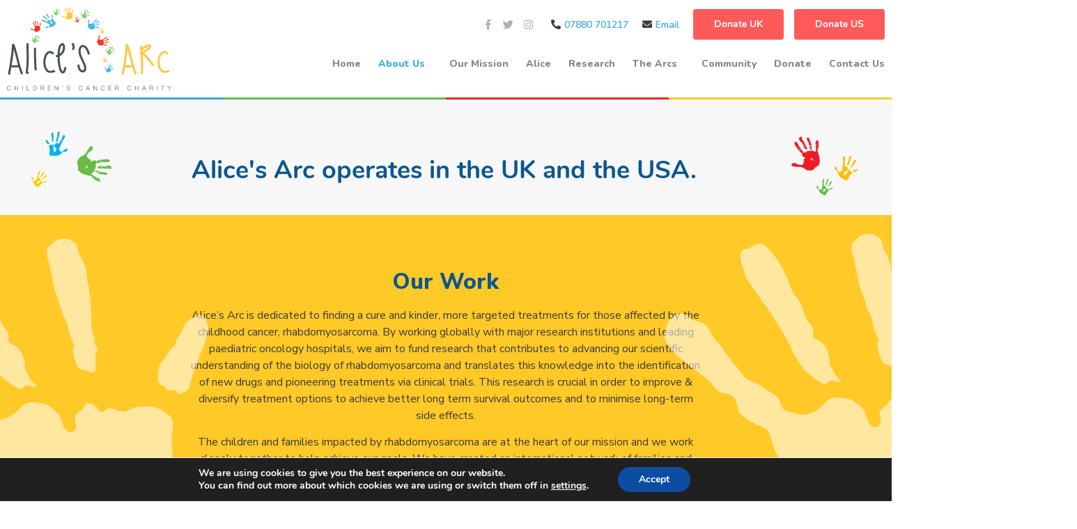

--- FILE ---
content_type: text/html; charset=UTF-8
request_url: https://www.alicesarc.org/about/
body_size: 75444
content:
<!doctype html>
<html lang="en-GB">
<head>

		<meta charset="UTF-8">
		<meta name="viewport" content="width=device-width, initial-scale=1">
	<link rel="profile" href="https://gmpg.org/xfn/11">
	<meta name='robots' content='index, follow, max-image-preview:large, max-snippet:-1, max-video-preview:-1' />

	<!-- This site is optimized with the Yoast SEO plugin v18.1 - https://yoast.com/wordpress/plugins/seo/ -->
	<title>About - Alice&#039;s Arc</title><link rel="preload" as="style" href="https://fonts.googleapis.com/css?family=Nunito%20Sans%3A100%2C100italic%2C200%2C200italic%2C300%2C300italic%2C400%2C400italic%2C500%2C500italic%2C600%2C600italic%2C700%2C700italic%2C800%2C800italic%2C900%2C900italic%7CRoboto%20Slab%3A100%2C100italic%2C200%2C200italic%2C300%2C300italic%2C400%2C400italic%2C500%2C500italic%2C600%2C600italic%2C700%2C700italic%2C800%2C800italic%2C900%2C900italic%7CRoboto%3A100%2C100italic%2C200%2C200italic%2C300%2C300italic%2C400%2C400italic%2C500%2C500italic%2C600%2C600italic%2C700%2C700italic%2C800%2C800italic%2C900%2C900italic%7CNunito%3A100%2C100italic%2C200%2C200italic%2C300%2C300italic%2C400%2C400italic%2C500%2C500italic%2C600%2C600italic%2C700%2C700italic%2C800%2C800italic%2C900%2C900italic&#038;display=swap" /><link rel="stylesheet" href="https://fonts.googleapis.com/css?family=Nunito%20Sans%3A100%2C100italic%2C200%2C200italic%2C300%2C300italic%2C400%2C400italic%2C500%2C500italic%2C600%2C600italic%2C700%2C700italic%2C800%2C800italic%2C900%2C900italic%7CRoboto%20Slab%3A100%2C100italic%2C200%2C200italic%2C300%2C300italic%2C400%2C400italic%2C500%2C500italic%2C600%2C600italic%2C700%2C700italic%2C800%2C800italic%2C900%2C900italic%7CRoboto%3A100%2C100italic%2C200%2C200italic%2C300%2C300italic%2C400%2C400italic%2C500%2C500italic%2C600%2C600italic%2C700%2C700italic%2C800%2C800italic%2C900%2C900italic%7CNunito%3A100%2C100italic%2C200%2C200italic%2C300%2C300italic%2C400%2C400italic%2C500%2C500italic%2C600%2C600italic%2C700%2C700italic%2C800%2C800italic%2C900%2C900italic&#038;display=swap" media="print" onload="this.media='all'" /><noscript><link rel="stylesheet" href="https://fonts.googleapis.com/css?family=Nunito%20Sans%3A100%2C100italic%2C200%2C200italic%2C300%2C300italic%2C400%2C400italic%2C500%2C500italic%2C600%2C600italic%2C700%2C700italic%2C800%2C800italic%2C900%2C900italic%7CRoboto%20Slab%3A100%2C100italic%2C200%2C200italic%2C300%2C300italic%2C400%2C400italic%2C500%2C500italic%2C600%2C600italic%2C700%2C700italic%2C800%2C800italic%2C900%2C900italic%7CRoboto%3A100%2C100italic%2C200%2C200italic%2C300%2C300italic%2C400%2C400italic%2C500%2C500italic%2C600%2C600italic%2C700%2C700italic%2C800%2C800italic%2C900%2C900italic%7CNunito%3A100%2C100italic%2C200%2C200italic%2C300%2C300italic%2C400%2C400italic%2C500%2C500italic%2C600%2C600italic%2C700%2C700italic%2C800%2C800italic%2C900%2C900italic&#038;display=swap" /></noscript>
	<link rel="canonical" href="https://www.alicesarc.org/about/" />
	<meta property="og:locale" content="en_GB" />
	<meta property="og:type" content="article" />
	<meta property="og:title" content="About - Alice&#039;s Arc" />
	<meta property="og:description" content="Hands Decals &#8211; Right CopyCreated with Sketch. Alice&#8217;s Arc operates in the UK and the USA. Hands Decals &#8211; LeftCreated with Sketch. Our Work Alice&#8217;s Arc is dedicated to finding a cure and kinder, more targeted treatments for those affected by the childhood cancer, rhabdomyosarcoma. By working globally with major research institutions and leading paediatric [&hellip;]" />
	<meta property="og:url" content="https://www.alicesarc.org/about/" />
	<meta property="og:site_name" content="Alice&#039;s Arc" />
	<meta property="article:modified_time" content="2024-01-05T11:52:03+00:00" />
	<meta property="og:image" content="https://www.alicesarc.org/wp-content/uploads/2021/10/Hand-White.png" />
	<meta name="twitter:card" content="summary_large_image" />
	<meta name="twitter:label1" content="Estimated reading time" />
	<meta name="twitter:data1" content="68 minutes" />
	<script type="application/ld+json" class="yoast-schema-graph">{"@context":"https://schema.org","@graph":[{"@type":"WebSite","@id":"https://www.alicesarc.org/#website","url":"https://www.alicesarc.org/","name":"Alice&#039;s Arc","description":"A community of families, scientists and doctors coming together to defeat rhabdomyosarcoma. ·","potentialAction":[{"@type":"SearchAction","target":{"@type":"EntryPoint","urlTemplate":"https://www.alicesarc.org/?s={search_term_string}"},"query-input":"required name=search_term_string"}],"inLanguage":"en-GB"},{"@type":"ImageObject","@id":"https://www.alicesarc.org/about/#primaryimage","inLanguage":"en-GB","url":"https://www.alicesarc.org/wp-content/uploads/2021/10/Hand-White.png","contentUrl":"https://www.alicesarc.org/wp-content/uploads/2021/10/Hand-White.png","width":573,"height":689},{"@type":"WebPage","@id":"https://www.alicesarc.org/about/#webpage","url":"https://www.alicesarc.org/about/","name":"About - Alice&#039;s Arc","isPartOf":{"@id":"https://www.alicesarc.org/#website"},"primaryImageOfPage":{"@id":"https://www.alicesarc.org/about/#primaryimage"},"datePublished":"2021-02-22T12:45:05+00:00","dateModified":"2024-01-05T11:52:03+00:00","breadcrumb":{"@id":"https://www.alicesarc.org/about/#breadcrumb"},"inLanguage":"en-GB","potentialAction":[{"@type":"ReadAction","target":["https://www.alicesarc.org/about/"]}]},{"@type":"BreadcrumbList","@id":"https://www.alicesarc.org/about/#breadcrumb","itemListElement":[{"@type":"ListItem","position":1,"name":"Home","item":"https://www.alicesarc.org/"},{"@type":"ListItem","position":2,"name":"About"}]}]}</script>
	<!-- / Yoast SEO plugin. -->


<link rel='dns-prefetch' href='//polyfill.io' />
<link href='https://fonts.gstatic.com' crossorigin rel='preconnect' />
<link rel="alternate" type="application/rss+xml" title="Alice&#039;s Arc &raquo; Feed" href="https://www.alicesarc.org/feed/" />
<link rel="alternate" type="application/rss+xml" title="Alice&#039;s Arc &raquo; Comments Feed" href="https://www.alicesarc.org/comments/feed/" />
<link data-minify="1" rel='stylesheet' id='style-css' href='https://www.alicesarc.org/wp-content/cache/min/1/wp-content/themes/quickfire-digital-child-theme/assets/css/style.css?ver=1739810357' type='text/css' media='all' />
<link rel='stylesheet' id='hello-elementor-theme-style-css' href='https://www.alicesarc.org/wp-content/themes/hello-elementor/theme.min.css?ver=2.5.0' type='text/css' media='all' />
<link data-minify="1" rel='stylesheet' id='jet-menu-hello-css' href='https://www.alicesarc.org/wp-content/cache/min/1/wp-content/plugins/jet-menu/integration/themes/hello-elementor/assets/css/style.css?ver=1739810357' type='text/css' media='all' />
<style id='wp-emoji-styles-inline-css' type='text/css'>

	img.wp-smiley, img.emoji {
		display: inline !important;
		border: none !important;
		box-shadow: none !important;
		height: 1em !important;
		width: 1em !important;
		margin: 0 0.07em !important;
		vertical-align: -0.1em !important;
		background: none !important;
		padding: 0 !important;
	}
</style>
<link data-minify="1" rel='stylesheet' id='jet-engine-frontend-css' href='https://www.alicesarc.org/wp-content/cache/min/1/wp-content/plugins/jet-engine/assets/css/frontend.css?ver=1739810357' type='text/css' media='all' />
<style id='classic-theme-styles-inline-css' type='text/css'>
/*! This file is auto-generated */
.wp-block-button__link{color:#fff;background-color:#32373c;border-radius:9999px;box-shadow:none;text-decoration:none;padding:calc(.667em + 2px) calc(1.333em + 2px);font-size:1.125em}.wp-block-file__button{background:#32373c;color:#fff;text-decoration:none}
</style>
<style id='global-styles-inline-css' type='text/css'>
body{--wp--preset--color--black: #000000;--wp--preset--color--cyan-bluish-gray: #abb8c3;--wp--preset--color--white: #ffffff;--wp--preset--color--pale-pink: #f78da7;--wp--preset--color--vivid-red: #cf2e2e;--wp--preset--color--luminous-vivid-orange: #ff6900;--wp--preset--color--luminous-vivid-amber: #fcb900;--wp--preset--color--light-green-cyan: #7bdcb5;--wp--preset--color--vivid-green-cyan: #00d084;--wp--preset--color--pale-cyan-blue: #8ed1fc;--wp--preset--color--vivid-cyan-blue: #0693e3;--wp--preset--color--vivid-purple: #9b51e0;--wp--preset--gradient--vivid-cyan-blue-to-vivid-purple: linear-gradient(135deg,rgba(6,147,227,1) 0%,rgb(155,81,224) 100%);--wp--preset--gradient--light-green-cyan-to-vivid-green-cyan: linear-gradient(135deg,rgb(122,220,180) 0%,rgb(0,208,130) 100%);--wp--preset--gradient--luminous-vivid-amber-to-luminous-vivid-orange: linear-gradient(135deg,rgba(252,185,0,1) 0%,rgba(255,105,0,1) 100%);--wp--preset--gradient--luminous-vivid-orange-to-vivid-red: linear-gradient(135deg,rgba(255,105,0,1) 0%,rgb(207,46,46) 100%);--wp--preset--gradient--very-light-gray-to-cyan-bluish-gray: linear-gradient(135deg,rgb(238,238,238) 0%,rgb(169,184,195) 100%);--wp--preset--gradient--cool-to-warm-spectrum: linear-gradient(135deg,rgb(74,234,220) 0%,rgb(151,120,209) 20%,rgb(207,42,186) 40%,rgb(238,44,130) 60%,rgb(251,105,98) 80%,rgb(254,248,76) 100%);--wp--preset--gradient--blush-light-purple: linear-gradient(135deg,rgb(255,206,236) 0%,rgb(152,150,240) 100%);--wp--preset--gradient--blush-bordeaux: linear-gradient(135deg,rgb(254,205,165) 0%,rgb(254,45,45) 50%,rgb(107,0,62) 100%);--wp--preset--gradient--luminous-dusk: linear-gradient(135deg,rgb(255,203,112) 0%,rgb(199,81,192) 50%,rgb(65,88,208) 100%);--wp--preset--gradient--pale-ocean: linear-gradient(135deg,rgb(255,245,203) 0%,rgb(182,227,212) 50%,rgb(51,167,181) 100%);--wp--preset--gradient--electric-grass: linear-gradient(135deg,rgb(202,248,128) 0%,rgb(113,206,126) 100%);--wp--preset--gradient--midnight: linear-gradient(135deg,rgb(2,3,129) 0%,rgb(40,116,252) 100%);--wp--preset--font-size--small: 13px;--wp--preset--font-size--medium: 20px;--wp--preset--font-size--large: 36px;--wp--preset--font-size--x-large: 42px;--wp--preset--spacing--20: 0.44rem;--wp--preset--spacing--30: 0.67rem;--wp--preset--spacing--40: 1rem;--wp--preset--spacing--50: 1.5rem;--wp--preset--spacing--60: 2.25rem;--wp--preset--spacing--70: 3.38rem;--wp--preset--spacing--80: 5.06rem;--wp--preset--shadow--natural: 6px 6px 9px rgba(0, 0, 0, 0.2);--wp--preset--shadow--deep: 12px 12px 50px rgba(0, 0, 0, 0.4);--wp--preset--shadow--sharp: 6px 6px 0px rgba(0, 0, 0, 0.2);--wp--preset--shadow--outlined: 6px 6px 0px -3px rgba(255, 255, 255, 1), 6px 6px rgba(0, 0, 0, 1);--wp--preset--shadow--crisp: 6px 6px 0px rgba(0, 0, 0, 1);}:where(.is-layout-flex){gap: 0.5em;}:where(.is-layout-grid){gap: 0.5em;}body .is-layout-flow > .alignleft{float: left;margin-inline-start: 0;margin-inline-end: 2em;}body .is-layout-flow > .alignright{float: right;margin-inline-start: 2em;margin-inline-end: 0;}body .is-layout-flow > .aligncenter{margin-left: auto !important;margin-right: auto !important;}body .is-layout-constrained > .alignleft{float: left;margin-inline-start: 0;margin-inline-end: 2em;}body .is-layout-constrained > .alignright{float: right;margin-inline-start: 2em;margin-inline-end: 0;}body .is-layout-constrained > .aligncenter{margin-left: auto !important;margin-right: auto !important;}body .is-layout-constrained > :where(:not(.alignleft):not(.alignright):not(.alignfull)){max-width: var(--wp--style--global--content-size);margin-left: auto !important;margin-right: auto !important;}body .is-layout-constrained > .alignwide{max-width: var(--wp--style--global--wide-size);}body .is-layout-flex{display: flex;}body .is-layout-flex{flex-wrap: wrap;align-items: center;}body .is-layout-flex > *{margin: 0;}body .is-layout-grid{display: grid;}body .is-layout-grid > *{margin: 0;}:where(.wp-block-columns.is-layout-flex){gap: 2em;}:where(.wp-block-columns.is-layout-grid){gap: 2em;}:where(.wp-block-post-template.is-layout-flex){gap: 1.25em;}:where(.wp-block-post-template.is-layout-grid){gap: 1.25em;}.has-black-color{color: var(--wp--preset--color--black) !important;}.has-cyan-bluish-gray-color{color: var(--wp--preset--color--cyan-bluish-gray) !important;}.has-white-color{color: var(--wp--preset--color--white) !important;}.has-pale-pink-color{color: var(--wp--preset--color--pale-pink) !important;}.has-vivid-red-color{color: var(--wp--preset--color--vivid-red) !important;}.has-luminous-vivid-orange-color{color: var(--wp--preset--color--luminous-vivid-orange) !important;}.has-luminous-vivid-amber-color{color: var(--wp--preset--color--luminous-vivid-amber) !important;}.has-light-green-cyan-color{color: var(--wp--preset--color--light-green-cyan) !important;}.has-vivid-green-cyan-color{color: var(--wp--preset--color--vivid-green-cyan) !important;}.has-pale-cyan-blue-color{color: var(--wp--preset--color--pale-cyan-blue) !important;}.has-vivid-cyan-blue-color{color: var(--wp--preset--color--vivid-cyan-blue) !important;}.has-vivid-purple-color{color: var(--wp--preset--color--vivid-purple) !important;}.has-black-background-color{background-color: var(--wp--preset--color--black) !important;}.has-cyan-bluish-gray-background-color{background-color: var(--wp--preset--color--cyan-bluish-gray) !important;}.has-white-background-color{background-color: var(--wp--preset--color--white) !important;}.has-pale-pink-background-color{background-color: var(--wp--preset--color--pale-pink) !important;}.has-vivid-red-background-color{background-color: var(--wp--preset--color--vivid-red) !important;}.has-luminous-vivid-orange-background-color{background-color: var(--wp--preset--color--luminous-vivid-orange) !important;}.has-luminous-vivid-amber-background-color{background-color: var(--wp--preset--color--luminous-vivid-amber) !important;}.has-light-green-cyan-background-color{background-color: var(--wp--preset--color--light-green-cyan) !important;}.has-vivid-green-cyan-background-color{background-color: var(--wp--preset--color--vivid-green-cyan) !important;}.has-pale-cyan-blue-background-color{background-color: var(--wp--preset--color--pale-cyan-blue) !important;}.has-vivid-cyan-blue-background-color{background-color: var(--wp--preset--color--vivid-cyan-blue) !important;}.has-vivid-purple-background-color{background-color: var(--wp--preset--color--vivid-purple) !important;}.has-black-border-color{border-color: var(--wp--preset--color--black) !important;}.has-cyan-bluish-gray-border-color{border-color: var(--wp--preset--color--cyan-bluish-gray) !important;}.has-white-border-color{border-color: var(--wp--preset--color--white) !important;}.has-pale-pink-border-color{border-color: var(--wp--preset--color--pale-pink) !important;}.has-vivid-red-border-color{border-color: var(--wp--preset--color--vivid-red) !important;}.has-luminous-vivid-orange-border-color{border-color: var(--wp--preset--color--luminous-vivid-orange) !important;}.has-luminous-vivid-amber-border-color{border-color: var(--wp--preset--color--luminous-vivid-amber) !important;}.has-light-green-cyan-border-color{border-color: var(--wp--preset--color--light-green-cyan) !important;}.has-vivid-green-cyan-border-color{border-color: var(--wp--preset--color--vivid-green-cyan) !important;}.has-pale-cyan-blue-border-color{border-color: var(--wp--preset--color--pale-cyan-blue) !important;}.has-vivid-cyan-blue-border-color{border-color: var(--wp--preset--color--vivid-cyan-blue) !important;}.has-vivid-purple-border-color{border-color: var(--wp--preset--color--vivid-purple) !important;}.has-vivid-cyan-blue-to-vivid-purple-gradient-background{background: var(--wp--preset--gradient--vivid-cyan-blue-to-vivid-purple) !important;}.has-light-green-cyan-to-vivid-green-cyan-gradient-background{background: var(--wp--preset--gradient--light-green-cyan-to-vivid-green-cyan) !important;}.has-luminous-vivid-amber-to-luminous-vivid-orange-gradient-background{background: var(--wp--preset--gradient--luminous-vivid-amber-to-luminous-vivid-orange) !important;}.has-luminous-vivid-orange-to-vivid-red-gradient-background{background: var(--wp--preset--gradient--luminous-vivid-orange-to-vivid-red) !important;}.has-very-light-gray-to-cyan-bluish-gray-gradient-background{background: var(--wp--preset--gradient--very-light-gray-to-cyan-bluish-gray) !important;}.has-cool-to-warm-spectrum-gradient-background{background: var(--wp--preset--gradient--cool-to-warm-spectrum) !important;}.has-blush-light-purple-gradient-background{background: var(--wp--preset--gradient--blush-light-purple) !important;}.has-blush-bordeaux-gradient-background{background: var(--wp--preset--gradient--blush-bordeaux) !important;}.has-luminous-dusk-gradient-background{background: var(--wp--preset--gradient--luminous-dusk) !important;}.has-pale-ocean-gradient-background{background: var(--wp--preset--gradient--pale-ocean) !important;}.has-electric-grass-gradient-background{background: var(--wp--preset--gradient--electric-grass) !important;}.has-midnight-gradient-background{background: var(--wp--preset--gradient--midnight) !important;}.has-small-font-size{font-size: var(--wp--preset--font-size--small) !important;}.has-medium-font-size{font-size: var(--wp--preset--font-size--medium) !important;}.has-large-font-size{font-size: var(--wp--preset--font-size--large) !important;}.has-x-large-font-size{font-size: var(--wp--preset--font-size--x-large) !important;}
.wp-block-navigation a:where(:not(.wp-element-button)){color: inherit;}
:where(.wp-block-post-template.is-layout-flex){gap: 1.25em;}:where(.wp-block-post-template.is-layout-grid){gap: 1.25em;}
:where(.wp-block-columns.is-layout-flex){gap: 2em;}:where(.wp-block-columns.is-layout-grid){gap: 2em;}
.wp-block-pullquote{font-size: 1.5em;line-height: 1.6;}
</style>
<link data-minify="1" rel='stylesheet' id='woocommerce-layout-css' href='https://www.alicesarc.org/wp-content/cache/min/1/wp-content/plugins/woocommerce/assets/css/woocommerce-layout.css?ver=1739810357' type='text/css' media='all' />
<link data-minify="1" rel='stylesheet' id='woocommerce-smallscreen-css' href='https://www.alicesarc.org/wp-content/cache/min/1/wp-content/plugins/woocommerce/assets/css/woocommerce-smallscreen.css?ver=1739810357' type='text/css' media='only screen and (max-width: 768px)' />
<link data-minify="1" rel='stylesheet' id='woocommerce-general-css' href='https://www.alicesarc.org/wp-content/cache/min/1/wp-content/plugins/woocommerce/assets/css/woocommerce.css?ver=1739810357' type='text/css' media='all' />
<style id='woocommerce-inline-inline-css' type='text/css'>
.woocommerce form .form-row .required { visibility: visible; }
</style>
<link rel='stylesheet' id='hello-elementor-child-style-css' href='https://www.alicesarc.org/wp-content/themes/quickfire-digital-child-theme/style.css?ver=1.0.0' type='text/css' media='all' />
<link rel='stylesheet' id='hello-elementor-css' href='https://www.alicesarc.org/wp-content/themes/hello-elementor/style.min.css?ver=2.5.0' type='text/css' media='all' />
<link data-minify="1" rel='stylesheet' id='font-awesome-all-css' href='https://www.alicesarc.org/wp-content/cache/min/1/wp-content/plugins/jet-menu/assets/public/lib/font-awesome/css/all.min.css?ver=1739810357' type='text/css' media='all' />
<link rel='stylesheet' id='font-awesome-v4-shims-css' href='https://www.alicesarc.org/wp-content/plugins/jet-menu/assets/public/lib/font-awesome/css/v4-shims.min.css?ver=5.12.0' type='text/css' media='all' />
<link data-minify="1" rel='stylesheet' id='jet-menu-public-styles-css' href='https://www.alicesarc.org/wp-content/cache/min/1/wp-content/plugins/jet-menu/assets/public/css/public.css?ver=1739810357' type='text/css' media='all' />
<link data-minify="1" rel='stylesheet' id='jet-popup-frontend-css' href='https://www.alicesarc.org/wp-content/cache/min/1/wp-content/plugins/jet-popup/assets/css/jet-popup-frontend.css?ver=1739810357' type='text/css' media='all' />
<link rel='stylesheet' id='jet-theme-core-frontend-styles-css' href='https://www.alicesarc.org/wp-content/plugins/jet-theme-core/assets/css/frontend.css?ver=2.1.3' type='text/css' media='all' />
<link rel='stylesheet' id='jet-blocks-css' href='https://www.alicesarc.org/wp-content/uploads/elementor/css/custom-jet-blocks.css?ver=1.3.10' type='text/css' media='all' />
<link data-minify="1" rel='stylesheet' id='jet-elements-css' href='https://www.alicesarc.org/wp-content/cache/min/1/wp-content/plugins/jet-elements/assets/css/jet-elements.css?ver=1739810357' type='text/css' media='all' />
<link data-minify="1" rel='stylesheet' id='jet-elements-skin-css' href='https://www.alicesarc.org/wp-content/cache/min/1/wp-content/plugins/jet-elements/assets/css/jet-elements-skin.css?ver=1739810357' type='text/css' media='all' />
<link data-minify="1" rel='stylesheet' id='elementor-icons-css' href='https://www.alicesarc.org/wp-content/cache/min/1/wp-content/plugins/elementor/assets/lib/eicons/css/elementor-icons.min.css?ver=1739810358' type='text/css' media='all' />
<link rel='stylesheet' id='elementor-frontend-css' href='https://www.alicesarc.org/wp-content/plugins/elementor/assets/css/frontend.min.css?ver=3.19.2' type='text/css' media='all' />
<link rel='stylesheet' id='swiper-css' href='https://www.alicesarc.org/wp-content/plugins/elementor/assets/lib/swiper/css/swiper.min.css?ver=5.3.6' type='text/css' media='all' />
<link rel='stylesheet' id='elementor-post-7-css' href='https://www.alicesarc.org/wp-content/uploads/elementor/css/post-7.css?ver=1708941916' type='text/css' media='all' />
<link rel='stylesheet' id='elementor-pro-css' href='https://www.alicesarc.org/wp-content/plugins/elementor-pro/assets/css/frontend.min.css?ver=3.19.2' type='text/css' media='all' />
<link data-minify="1" rel='stylesheet' id='jet-blog-css' href='https://www.alicesarc.org/wp-content/cache/min/1/wp-content/plugins/jet-blog/assets/css/jet-blog.css?ver=1739810358' type='text/css' media='all' />
<link data-minify="1" rel='stylesheet' id='jet-tabs-frontend-css' href='https://www.alicesarc.org/wp-content/cache/min/1/wp-content/plugins/jet-tabs/assets/css/jet-tabs-frontend.css?ver=1739810358' type='text/css' media='all' />
<link data-minify="1" rel='stylesheet' id='jet-tricks-frontend-css' href='https://www.alicesarc.org/wp-content/cache/min/1/wp-content/plugins/jet-tricks/assets/css/jet-tricks-frontend.css?ver=1739810358' type='text/css' media='all' />
<link rel='stylesheet' id='elementor-global-css' href='https://www.alicesarc.org/wp-content/uploads/elementor/css/global.css?ver=1708941922' type='text/css' media='all' />
<link rel='stylesheet' id='elementor-post-76-css' href='https://www.alicesarc.org/wp-content/uploads/elementor/css/post-76.css?ver=1708942000' type='text/css' media='all' />
<link rel='stylesheet' id='elementor-post-3138-css' href='https://www.alicesarc.org/wp-content/uploads/elementor/css/post-3138.css?ver=1708941921' type='text/css' media='all' />
<link rel='stylesheet' id='elementor-post-244-css' href='https://www.alicesarc.org/wp-content/uploads/elementor/css/post-244.css?ver=1737037513' type='text/css' media='all' />
<link rel='stylesheet' id='elementor-post-62-css' href='https://www.alicesarc.org/wp-content/uploads/elementor/css/post-62.css?ver=1739810337' type='text/css' media='all' />
<link rel='stylesheet' id='woo-variation-swatches-css' href='https://www.alicesarc.org/wp-content/plugins/woo-variation-swatches/assets/css/frontend.min.css?ver=1.1.19' type='text/css' media='all' />
<style id='woo-variation-swatches-inline-css' type='text/css'>
.variable-item:not(.radio-variable-item) { width : 30px; height : 30px; } .wvs-style-squared .button-variable-item { min-width : 30px; } .button-variable-item span { font-size : 16px; }
</style>
<link rel='stylesheet' id='woo-variation-swatches-theme-override-css' href='https://www.alicesarc.org/wp-content/plugins/woo-variation-swatches/assets/css/wvs-theme-override.min.css?ver=1.1.19' type='text/css' media='all' />
<link rel='stylesheet' id='jquery-chosen-css' href='https://www.alicesarc.org/wp-content/plugins/jet-search/assets/lib/chosen/chosen.min.css?ver=1.8.7' type='text/css' media='all' />
<link data-minify="1" rel='stylesheet' id='jet-search-css' href='https://www.alicesarc.org/wp-content/cache/min/1/wp-content/plugins/jet-search/assets/css/jet-search.css?ver=1739810358' type='text/css' media='all' />
<link data-minify="1" rel='stylesheet' id='moove_gdpr_frontend-css' href='https://www.alicesarc.org/wp-content/cache/min/1/wp-content/plugins/gdpr-cookie-compliance/dist/styles/gdpr-main.css?ver=1739810358' type='text/css' media='all' />
<style id='moove_gdpr_frontend-inline-css' type='text/css'>
#moove_gdpr_cookie_modal,#moove_gdpr_cookie_info_bar,.gdpr_cookie_settings_shortcode_content{font-family:Nunito,sans-serif}#moove_gdpr_save_popup_settings_button{background-color:#373737;color:#fff}#moove_gdpr_save_popup_settings_button:hover{background-color:#000}#moove_gdpr_cookie_info_bar .moove-gdpr-info-bar-container .moove-gdpr-info-bar-content a.mgbutton,#moove_gdpr_cookie_info_bar .moove-gdpr-info-bar-container .moove-gdpr-info-bar-content button.mgbutton{background-color:#0C4DA2}#moove_gdpr_cookie_modal .moove-gdpr-modal-content .moove-gdpr-modal-footer-content .moove-gdpr-button-holder a.mgbutton,#moove_gdpr_cookie_modal .moove-gdpr-modal-content .moove-gdpr-modal-footer-content .moove-gdpr-button-holder button.mgbutton,.gdpr_cookie_settings_shortcode_content .gdpr-shr-button.button-green{background-color:#0C4DA2;border-color:#0C4DA2}#moove_gdpr_cookie_modal .moove-gdpr-modal-content .moove-gdpr-modal-footer-content .moove-gdpr-button-holder a.mgbutton:hover,#moove_gdpr_cookie_modal .moove-gdpr-modal-content .moove-gdpr-modal-footer-content .moove-gdpr-button-holder button.mgbutton:hover,.gdpr_cookie_settings_shortcode_content .gdpr-shr-button.button-green:hover{background-color:#fff;color:#0C4DA2}#moove_gdpr_cookie_modal .moove-gdpr-modal-content .moove-gdpr-modal-close i,#moove_gdpr_cookie_modal .moove-gdpr-modal-content .moove-gdpr-modal-close span.gdpr-icon{background-color:#0C4DA2;border:1px solid #0C4DA2}#moove_gdpr_cookie_info_bar span.change-settings-button.focus-g{-webkit-box-shadow:0 0 1px 3px #0C4DA2;-moz-box-shadow:0 0 1px 3px #0C4DA2;box-shadow:0 0 1px 3px #0C4DA2}#moove_gdpr_cookie_modal .moove-gdpr-modal-content .moove-gdpr-modal-close i:hover,#moove_gdpr_cookie_modal .moove-gdpr-modal-content .moove-gdpr-modal-close span.gdpr-icon:hover,#moove_gdpr_cookie_info_bar span[data-href]>u.change-settings-button{color:#0C4DA2}#moove_gdpr_cookie_modal .moove-gdpr-modal-content .moove-gdpr-modal-left-content #moove-gdpr-menu li.menu-item-selected a span.gdpr-icon,#moove_gdpr_cookie_modal .moove-gdpr-modal-content .moove-gdpr-modal-left-content #moove-gdpr-menu li.menu-item-selected button span.gdpr-icon{color:inherit}#moove_gdpr_cookie_modal .moove-gdpr-modal-content .moove-gdpr-modal-left-content #moove-gdpr-menu li a span.gdpr-icon,#moove_gdpr_cookie_modal .moove-gdpr-modal-content .moove-gdpr-modal-left-content #moove-gdpr-menu li button span.gdpr-icon{color:inherit}#moove_gdpr_cookie_modal .gdpr-acc-link{line-height:0;font-size:0;color:transparent;position:absolute}#moove_gdpr_cookie_modal .moove-gdpr-modal-content .moove-gdpr-modal-close:hover i,#moove_gdpr_cookie_modal .moove-gdpr-modal-content .moove-gdpr-modal-left-content #moove-gdpr-menu li a,#moove_gdpr_cookie_modal .moove-gdpr-modal-content .moove-gdpr-modal-left-content #moove-gdpr-menu li button,#moove_gdpr_cookie_modal .moove-gdpr-modal-content .moove-gdpr-modal-left-content #moove-gdpr-menu li button i,#moove_gdpr_cookie_modal .moove-gdpr-modal-content .moove-gdpr-modal-left-content #moove-gdpr-menu li a i,#moove_gdpr_cookie_modal .moove-gdpr-modal-content .moove-gdpr-tab-main .moove-gdpr-tab-main-content a:hover,#moove_gdpr_cookie_info_bar.moove-gdpr-dark-scheme .moove-gdpr-info-bar-container .moove-gdpr-info-bar-content a.mgbutton:hover,#moove_gdpr_cookie_info_bar.moove-gdpr-dark-scheme .moove-gdpr-info-bar-container .moove-gdpr-info-bar-content button.mgbutton:hover,#moove_gdpr_cookie_info_bar.moove-gdpr-dark-scheme .moove-gdpr-info-bar-container .moove-gdpr-info-bar-content a:hover,#moove_gdpr_cookie_info_bar.moove-gdpr-dark-scheme .moove-gdpr-info-bar-container .moove-gdpr-info-bar-content button:hover,#moove_gdpr_cookie_info_bar.moove-gdpr-dark-scheme .moove-gdpr-info-bar-container .moove-gdpr-info-bar-content span.change-settings-button:hover,#moove_gdpr_cookie_info_bar.moove-gdpr-dark-scheme .moove-gdpr-info-bar-container .moove-gdpr-info-bar-content u.change-settings-button:hover,#moove_gdpr_cookie_info_bar span[data-href]>u.change-settings-button,#moove_gdpr_cookie_info_bar.moove-gdpr-dark-scheme .moove-gdpr-info-bar-container .moove-gdpr-info-bar-content a.mgbutton.focus-g,#moove_gdpr_cookie_info_bar.moove-gdpr-dark-scheme .moove-gdpr-info-bar-container .moove-gdpr-info-bar-content button.mgbutton.focus-g,#moove_gdpr_cookie_info_bar.moove-gdpr-dark-scheme .moove-gdpr-info-bar-container .moove-gdpr-info-bar-content a.focus-g,#moove_gdpr_cookie_info_bar.moove-gdpr-dark-scheme .moove-gdpr-info-bar-container .moove-gdpr-info-bar-content button.focus-g,#moove_gdpr_cookie_info_bar.moove-gdpr-dark-scheme .moove-gdpr-info-bar-container .moove-gdpr-info-bar-content span.change-settings-button.focus-g,#moove_gdpr_cookie_info_bar.moove-gdpr-dark-scheme .moove-gdpr-info-bar-container .moove-gdpr-info-bar-content u.change-settings-button.focus-g{color:#0C4DA2}#moove_gdpr_cookie_modal.gdpr_lightbox-hide{display:none}
</style>
<style id='rocket-lazyload-inline-css' type='text/css'>
.rll-youtube-player{position:relative;padding-bottom:56.23%;height:0;overflow:hidden;max-width:100%;}.rll-youtube-player:focus-within{outline: 2px solid currentColor;outline-offset: 5px;}.rll-youtube-player iframe{position:absolute;top:0;left:0;width:100%;height:100%;z-index:100;background:0 0}.rll-youtube-player img{bottom:0;display:block;left:0;margin:auto;max-width:100%;width:100%;position:absolute;right:0;top:0;border:none;height:auto;-webkit-transition:.4s all;-moz-transition:.4s all;transition:.4s all}.rll-youtube-player img:hover{-webkit-filter:brightness(75%)}.rll-youtube-player .play{height:100%;width:100%;left:0;top:0;position:absolute;background:url(https://www.alicesarc.org/wp-content/plugins/wp-rocket/assets/img/youtube.png) no-repeat center;background-color: transparent !important;cursor:pointer;border:none;}
</style>

<link rel='stylesheet' id='elementor-icons-shared-0-css' href='https://www.alicesarc.org/wp-content/plugins/elementor/assets/lib/font-awesome/css/fontawesome.min.css?ver=5.15.3' type='text/css' media='all' />
<link data-minify="1" rel='stylesheet' id='elementor-icons-fa-brands-css' href='https://www.alicesarc.org/wp-content/cache/min/1/wp-content/plugins/elementor/assets/lib/font-awesome/css/brands.min.css?ver=1739810358' type='text/css' media='all' />
<link data-minify="1" rel='stylesheet' id='elementor-icons-fa-solid-css' href='https://www.alicesarc.org/wp-content/cache/min/1/wp-content/plugins/elementor/assets/lib/font-awesome/css/solid.min.css?ver=1739810358' type='text/css' media='all' />
<link rel="preconnect" href="https://fonts.gstatic.com/" crossorigin><script type="text/template" id="tmpl-variation-template">
	<div class="woocommerce-variation-description">{{{ data.variation.variation_description }}}</div>
	<div class="woocommerce-variation-price">{{{ data.variation.price_html }}}</div>
	<div class="woocommerce-variation-availability">{{{ data.variation.availability_html }}}</div>
</script>
<script type="text/template" id="tmpl-unavailable-variation-template">
	<p>Sorry, this product is unavailable. Please choose a different combination.</p>
</script>
<script type="text/javascript" src="https://www.alicesarc.org/wp-includes/js/jquery/jquery.min.js?ver=3.7.1" id="jquery-core-js"></script>
<script type="text/javascript" src="https://www.alicesarc.org/wp-includes/js/jquery/jquery-migrate.min.js?ver=3.4.1" id="jquery-migrate-js"></script>
<script type="text/javascript" src="https://www.alicesarc.org/wp-includes/js/imagesloaded.min.js?ver=6.4.3" id="imagesLoaded-js"></script>
<link rel="https://api.w.org/" href="https://www.alicesarc.org/wp-json/" /><link rel="alternate" type="application/json" href="https://www.alicesarc.org/wp-json/wp/v2/pages/76" /><link rel="EditURI" type="application/rsd+xml" title="RSD" href="https://www.alicesarc.org/xmlrpc.php?rsd" />
<meta name="generator" content="WordPress 6.4.3" />
<meta name="generator" content="WooCommerce 6.1.2" />
<link rel='shortlink' href='https://www.alicesarc.org/?p=76' />
<link rel="alternate" type="application/json+oembed" href="https://www.alicesarc.org/wp-json/oembed/1.0/embed?url=https%3A%2F%2Fwww.alicesarc.org%2Fabout%2F" />
<link rel="alternate" type="text/xml+oembed" href="https://www.alicesarc.org/wp-json/oembed/1.0/embed?url=https%3A%2F%2Fwww.alicesarc.org%2Fabout%2F&#038;format=xml" />
<!-- start Simple Custom CSS and JS -->
<style type="text/css">
.postid-4084 #jgwidget, .postid-4102 #jgwidget {
    display: none!important;
}
</style>
<!-- end Simple Custom CSS and JS -->
<script>

	/* write your JavaScript code here */
	
jQuery(document).ready(function($) { 
var delay = 100; setTimeout(function() { 
$('.elementor-tab-title').removeClass('elementor-active');
 $('.elementor-tab-content').css('display', 'none'); }, delay); 
}); 


</script>
            <!-- Google Tag Manager -->
            <script>(function(w,d,s,l,i){w[l]=w[l]||[];w[l].push({'gtm.start':
            new Date().getTime(),event:'gtm.js'});var f=d.getElementsByTagName(s)[0],
            j=d.createElement(s),dl=l!='dataLayer'?'&l='+l:'';j.async=true;j.src=
            'https://www.googletagmanager.com/gtm.js?id='+i+dl;f.parentNode.insertBefore(j,f);
            })(window,document,'script','dataLayer','GTM-W9CZD34');</script>
            <!-- End Google Tag Manager -->
        	<noscript><style>.woocommerce-product-gallery{ opacity: 1 !important; }</style></noscript>
	<meta name="generator" content="Elementor 3.19.2; features: e_optimized_assets_loading, additional_custom_breakpoints, block_editor_assets_optimize, e_image_loading_optimization; settings: css_print_method-external, google_font-enabled, font_display-auto">
<link rel="icon" href="https://www.alicesarc.org/wp-content/uploads/2021/09/favicon-1.png" sizes="32x32" />
<link rel="icon" href="https://www.alicesarc.org/wp-content/uploads/2021/09/favicon-1.png" sizes="192x192" />
<link rel="apple-touch-icon" href="https://www.alicesarc.org/wp-content/uploads/2021/09/favicon-1.png" />
<meta name="msapplication-TileImage" content="https://www.alicesarc.org/wp-content/uploads/2021/09/favicon-1.png" />
		<style type="text/css" id="wp-custom-css">
			body {
	overflow-x: hidden !important;
}

.elementor-62 .elementor-element.elementor-element-7c8391f .elementor-divider{
	padding-top:0px;
}

@media (max-width: 600px) {
.elementor-widget-icon-box.elementor-position-left .elementor-icon-box-wrapper {
display:flex;
	justify-content:center;
}
	.elementor-widget-icon-box .elementor-icon-box-icon{
		margin:unset !important;
		margin-right:20px !important;
	}
	.elementor-icon-box-content{
		flex-grow:unset !important;
	}
}

.jet-listing-grid__slider-icon.prev-arrow.slick-arrow,
.jet-listing-grid__slider-icon.next-arrow.slick-arrow {
	z-index: 0;
}

:focus {
	outline: none !important;
}		</style>
		<noscript><style id="rocket-lazyload-nojs-css">.rll-youtube-player, [data-lazy-src]{display:none !important;}</style></noscript></head>
<body class="page-template page-template-elementor_header_footer page page-id-76 wp-custom-logo theme-hello-elementor woocommerce-no-js woo-variation-swatches wvs-theme-quickfire-digital-child-theme wvs-theme-child-hello-elementor wvs-style-squared wvs-attr-behavior-blur wvs-no-tooltip wvs-css wvs-show-label jet-desktop-menu-active elementor-default elementor-template-full-width elementor-kit-7 elementor-page elementor-page-76">
            <!-- Google Tag Manager (noscript) -->
            <noscript><iframe src="https://www.googletagmanager.com/ns.html?id=GTM-W9CZD34"
            height="0" width="0" style="display:none;visibility:hidden"></iframe></noscript>
            <!-- End Google Tag Manager (noscript) -->
        		<div data-elementor-type="header" data-elementor-id="244" class="elementor elementor-244 elementor-location-header" data-elementor-post-type="elementor_library">
					<section class="elementor-section elementor-top-section elementor-element elementor-element-17ebe9e header-fixed elementor-section-content-middle elementor-hidden-tablet elementor-hidden-phone elementor-section-boxed elementor-section-height-default elementor-section-height-default" data-id="17ebe9e" data-element_type="section" data-settings="{&quot;jet_parallax_layout_list&quot;:[{&quot;jet_parallax_layout_image&quot;:{&quot;url&quot;:&quot;&quot;,&quot;id&quot;:&quot;&quot;,&quot;size&quot;:&quot;&quot;},&quot;_id&quot;:&quot;f6c6620&quot;,&quot;jet_parallax_layout_image_tablet&quot;:{&quot;url&quot;:&quot;&quot;,&quot;id&quot;:&quot;&quot;,&quot;size&quot;:&quot;&quot;},&quot;jet_parallax_layout_image_mobile&quot;:{&quot;url&quot;:&quot;&quot;,&quot;id&quot;:&quot;&quot;,&quot;size&quot;:&quot;&quot;},&quot;jet_parallax_layout_speed&quot;:{&quot;unit&quot;:&quot;%&quot;,&quot;size&quot;:50,&quot;sizes&quot;:[]},&quot;jet_parallax_layout_type&quot;:&quot;scroll&quot;,&quot;jet_parallax_layout_direction&quot;:null,&quot;jet_parallax_layout_fx_direction&quot;:null,&quot;jet_parallax_layout_z_index&quot;:&quot;&quot;,&quot;jet_parallax_layout_bg_x&quot;:50,&quot;jet_parallax_layout_bg_x_tablet&quot;:&quot;&quot;,&quot;jet_parallax_layout_bg_x_mobile&quot;:&quot;&quot;,&quot;jet_parallax_layout_bg_y&quot;:50,&quot;jet_parallax_layout_bg_y_tablet&quot;:&quot;&quot;,&quot;jet_parallax_layout_bg_y_mobile&quot;:&quot;&quot;,&quot;jet_parallax_layout_bg_size&quot;:&quot;auto&quot;,&quot;jet_parallax_layout_bg_size_tablet&quot;:&quot;&quot;,&quot;jet_parallax_layout_bg_size_mobile&quot;:&quot;&quot;,&quot;jet_parallax_layout_animation_prop&quot;:&quot;transform&quot;,&quot;jet_parallax_layout_on&quot;:[&quot;desktop&quot;,&quot;tablet&quot;]}],&quot;background_background&quot;:&quot;classic&quot;,&quot;sticky&quot;:&quot;top&quot;,&quot;sticky_on&quot;:[&quot;desktop&quot;,&quot;tablet&quot;,&quot;mobile&quot;],&quot;sticky_offset&quot;:0,&quot;sticky_effects_offset&quot;:0}">
						<div class="elementor-container elementor-column-gap-default">
					<div class="elementor-column elementor-col-50 elementor-top-column elementor-element elementor-element-ab325c9" data-id="ab325c9" data-element_type="column">
			<div class="elementor-widget-wrap elementor-element-populated">
						<div class="elementor-element elementor-element-efe25a5 elementor-widget elementor-widget-theme-site-logo elementor-widget-image" data-id="efe25a5" data-element_type="widget" data-widget_type="theme-site-logo.default">
				<div class="elementor-widget-container">
									<a href="https://www.alicesarc.org">
			<img width="161" height="82" src="data:image/svg+xml,%3Csvg%20xmlns='http://www.w3.org/2000/svg'%20viewBox='0%200%20161%2082'%3E%3C/svg%3E" class="attachment-full size-full wp-image-63" alt="" data-lazy-src="https://www.alicesarc.org/wp-content/uploads/2021/02/optimised.svg" /><noscript><img width="161" height="82" src="https://www.alicesarc.org/wp-content/uploads/2021/02/optimised.svg" class="attachment-full size-full wp-image-63" alt="" /></noscript>				</a>
									</div>
				</div>
					</div>
		</div>
				<div class="elementor-column elementor-col-50 elementor-top-column elementor-element elementor-element-6e4a366" data-id="6e4a366" data-element_type="column">
			<div class="elementor-widget-wrap elementor-element-populated">
						<section class="elementor-section elementor-inner-section elementor-element elementor-element-9172dbd elementor-hidden-phone elementor-section-content-middle elementor-section-boxed elementor-section-height-default elementor-section-height-default" data-id="9172dbd" data-element_type="section" data-settings="{&quot;jet_parallax_layout_list&quot;:[{&quot;jet_parallax_layout_image&quot;:{&quot;url&quot;:&quot;&quot;,&quot;id&quot;:&quot;&quot;,&quot;size&quot;:&quot;&quot;},&quot;_id&quot;:&quot;9929920&quot;,&quot;jet_parallax_layout_image_tablet&quot;:{&quot;url&quot;:&quot;&quot;,&quot;id&quot;:&quot;&quot;,&quot;size&quot;:&quot;&quot;},&quot;jet_parallax_layout_image_mobile&quot;:{&quot;url&quot;:&quot;&quot;,&quot;id&quot;:&quot;&quot;,&quot;size&quot;:&quot;&quot;},&quot;jet_parallax_layout_speed&quot;:{&quot;unit&quot;:&quot;%&quot;,&quot;size&quot;:50,&quot;sizes&quot;:[]},&quot;jet_parallax_layout_type&quot;:&quot;scroll&quot;,&quot;jet_parallax_layout_direction&quot;:null,&quot;jet_parallax_layout_fx_direction&quot;:null,&quot;jet_parallax_layout_z_index&quot;:&quot;&quot;,&quot;jet_parallax_layout_bg_x&quot;:50,&quot;jet_parallax_layout_bg_x_tablet&quot;:&quot;&quot;,&quot;jet_parallax_layout_bg_x_mobile&quot;:&quot;&quot;,&quot;jet_parallax_layout_bg_y&quot;:50,&quot;jet_parallax_layout_bg_y_tablet&quot;:&quot;&quot;,&quot;jet_parallax_layout_bg_y_mobile&quot;:&quot;&quot;,&quot;jet_parallax_layout_bg_size&quot;:&quot;auto&quot;,&quot;jet_parallax_layout_bg_size_tablet&quot;:&quot;&quot;,&quot;jet_parallax_layout_bg_size_mobile&quot;:&quot;&quot;,&quot;jet_parallax_layout_animation_prop&quot;:&quot;transform&quot;,&quot;jet_parallax_layout_on&quot;:[&quot;desktop&quot;,&quot;tablet&quot;]}]}">
						<div class="elementor-container elementor-column-gap-default">
					<div class="elementor-column elementor-col-100 elementor-inner-column elementor-element elementor-element-b6f5db4" data-id="b6f5db4" data-element_type="column">
			<div class="elementor-widget-wrap elementor-element-populated">
						<div class="elementor-element elementor-element-d7735b6 e-grid-align-right elementor-widget__width-auto elementor-shape-rounded elementor-grid-0 elementor-widget elementor-widget-social-icons" data-id="d7735b6" data-element_type="widget" data-widget_type="social-icons.default">
				<div class="elementor-widget-container">
					<div class="elementor-social-icons-wrapper elementor-grid">
							<span class="elementor-grid-item">
					<a class="elementor-icon elementor-social-icon elementor-social-icon-facebook-f elementor-animation-grow elementor-repeater-item-5df165c" href="https://www.facebook.com/alicesarccurerhabdomyosarcoma" target="_blank">
						<span class="elementor-screen-only">Facebook-f</span>
						<i class="fab fa-facebook-f"></i>					</a>
				</span>
							<span class="elementor-grid-item">
					<a class="elementor-icon elementor-social-icon elementor-social-icon-twitter elementor-animation-grow elementor-repeater-item-5bb101a" href="https://twitter.com/#!/@AlicesArc" target="_blank">
						<span class="elementor-screen-only">Twitter</span>
						<i class="fab fa-twitter"></i>					</a>
				</span>
							<span class="elementor-grid-item">
					<a class="elementor-icon elementor-social-icon elementor-social-icon-instagram elementor-animation-grow elementor-repeater-item-ab1d1e0" href="https://www.instagram.com/alices_arc" target="_blank">
						<span class="elementor-screen-only">Instagram</span>
						<i class="fab fa-instagram"></i>					</a>
				</span>
					</div>
				</div>
				</div>
				<div class="elementor-element elementor-element-66dc420 elementor-position-left elementor-widget__width-auto elementor-view-default elementor-mobile-position-top elementor-vertical-align-top elementor-widget elementor-widget-icon-box" data-id="66dc420" data-element_type="widget" data-widget_type="icon-box.default">
				<div class="elementor-widget-container">
					<div class="elementor-icon-box-wrapper">
						<div class="elementor-icon-box-icon">
				<a href="tel:07880%20701217" class="elementor-icon elementor-animation-" tabindex="-1">
				<i aria-hidden="true" class="fas fa-phone-alt"></i>				</a>
			</div>
						<div class="elementor-icon-box-content">
				<h5 class="elementor-icon-box-title">
					<a href="tel:07880%20701217" >
						07880 701217					</a>
				</h5>
							</div>
		</div>
				</div>
				</div>
				<div class="elementor-element elementor-element-1113518 elementor-position-left elementor-widget__width-auto elementor-view-default elementor-mobile-position-top elementor-vertical-align-top elementor-widget elementor-widget-icon-box" data-id="1113518" data-element_type="widget" data-widget_type="icon-box.default">
				<div class="elementor-widget-container">
					<div class="elementor-icon-box-wrapper">
						<div class="elementor-icon-box-icon">
				<a href="/cdn-cgi/l/email-protection#681b091a09461f09030d0401060f280904010b0d1b091a0b46071a0f" class="elementor-icon elementor-animation-" tabindex="-1">
				<i aria-hidden="true" class="fas fa-envelope"></i>				</a>
			</div>
						<div class="elementor-icon-box-content">
				<h5 class="elementor-icon-box-title">
					<a href="/cdn-cgi/l/email-protection#55263427347b22343e30393c3b321534393c3630263427367b3a2732">
						Email					</a>
				</h5>
							</div>
		</div>
				</div>
				</div>
				<div class="elementor-element elementor-element-38d5e8c elementor-align-right elementor-widget__width-auto elementor-hidden-tablet elementor-widget elementor-widget-button" data-id="38d5e8c" data-element_type="widget" data-widget_type="button.default">
				<div class="elementor-widget-container">
					<div class="elementor-button-wrapper">
			<a class="elementor-button elementor-button-link elementor-size-md" href="https://widgets.justgiving.com/Button/Redirect?p=eyJUZXh0IjoiQWxpY2UncyBBcmMiLCJJZCI6IjMzOGY5NDIzLTNlNWEtNDMwZS04MmVlLTY4NWI2YTRiN2FmYiIsIkNoYXJpdHlJZCI6MjM2NjEyOSwiU2l6ZSI6InMiLCJSZWZlcmVuY2UiOiIiLCJUeXBlIjoiQ2hhcml0eURvbmF0ZSJ9" target="_blank">
						<span class="elementor-button-content-wrapper">
						<span class="elementor-button-text">Donate UK</span>
		</span>
					</a>
		</div>
				</div>
				</div>
				<div class="elementor-element elementor-element-3814738 elementor-align-right elementor-widget__width-auto elementor-hidden-tablet elementor-widget elementor-widget-button" data-id="3814738" data-element_type="widget" data-widget_type="button.default">
				<div class="elementor-widget-container">
					<div class="elementor-button-wrapper">
			<a class="elementor-button elementor-button-link elementor-size-md" href="/donate/?campaign=543905" target="_blank">
						<span class="elementor-button-content-wrapper">
						<span class="elementor-button-text">Donate US</span>
		</span>
					</a>
		</div>
				</div>
				</div>
					</div>
		</div>
					</div>
		</section>
				<div class="elementor-element elementor-element-ecd524d elementor-nav-menu__align-end elementor-nav-menu--stretch elementor-nav-menu--dropdown-tablet elementor-nav-menu__text-align-aside elementor-nav-menu--toggle elementor-nav-menu--burger elementor-widget elementor-widget-nav-menu" data-id="ecd524d" data-element_type="widget" data-settings="{&quot;full_width&quot;:&quot;stretch&quot;,&quot;submenu_icon&quot;:{&quot;value&quot;:&quot;&lt;i class=\&quot;\&quot;&gt;&lt;\/i&gt;&quot;,&quot;library&quot;:&quot;&quot;},&quot;layout&quot;:&quot;horizontal&quot;,&quot;toggle&quot;:&quot;burger&quot;}" data-widget_type="nav-menu.default">
				<div class="elementor-widget-container">
						<nav class="elementor-nav-menu--main elementor-nav-menu__container elementor-nav-menu--layout-horizontal e--pointer-none">
				<ul id="menu-1-ecd524d" class="elementor-nav-menu"><li class="menu-item menu-item-type-post_type menu-item-object-page menu-item-home menu-item-4494"><a href="https://www.alicesarc.org/" class="elementor-item">Home</a></li>
<li class="menu-item menu-item-type-post_type menu-item-object-page current-menu-item page_item page-item-76 current_page_item menu-item-has-children menu-item-254"><a href="https://www.alicesarc.org/about/" aria-current="page" class="elementor-item elementor-item-active">About Us</a>
<ul class="sub-menu elementor-nav-menu--dropdown">
	<li class="menu-item menu-item-type-post_type menu-item-object-page menu-item-4969"><a href="https://www.alicesarc.org/board-of-trustees/" class="elementor-sub-item">Board of Trustees</a></li>
</ul>
</li>
<li class="menu-item menu-item-type-post_type menu-item-object-page menu-item-250"><a href="https://www.alicesarc.org/our-mission/" class="elementor-item">Our Mission</a></li>
<li class="menu-item menu-item-type-post_type menu-item-object-page menu-item-1728"><a href="https://www.alicesarc.org/our-alice/" class="elementor-item">Alice</a></li>
<li class="menu-item menu-item-type-post_type menu-item-object-page menu-item-1753"><a href="https://www.alicesarc.org/our-research/" class="elementor-item">Research</a></li>
<li class="menu-item menu-item-type-post_type menu-item-object-page menu-item-has-children menu-item-249"><a href="https://www.alicesarc.org/the-arcs/" class="elementor-item">The Arcs</a>
<ul class="sub-menu elementor-nav-menu--dropdown">
	<li class="menu-item menu-item-type-post_type menu-item-object-page menu-item-4482"><a href="https://www.alicesarc.org/the-arcs/the-uk-arcs/" class="elementor-sub-item">UK</a></li>
	<li class="menu-item menu-item-type-post_type menu-item-object-page menu-item-4473"><a href="https://www.alicesarc.org/the-arcs/the-usa-arcs/" class="elementor-sub-item">USA</a></li>
</ul>
</li>
<li class="menu-item menu-item-type-post_type menu-item-object-page menu-item-248"><a href="https://www.alicesarc.org/our-community/" class="elementor-item">Community</a></li>
<li class="menu-item menu-item-type-post_type menu-item-object-page menu-item-2202"><a href="https://www.alicesarc.org/donate/" class="elementor-item">Donate</a></li>
<li class="menu-item menu-item-type-post_type menu-item-object-page menu-item-423"><a href="https://www.alicesarc.org/contact-us/" class="elementor-item">Contact Us</a></li>
</ul>			</nav>
					<div class="elementor-menu-toggle" role="button" tabindex="0" aria-label="Menu Toggle" aria-expanded="false">
			<i aria-hidden="true" role="presentation" class="elementor-menu-toggle__icon--open eicon-menu-bar"></i><i aria-hidden="true" role="presentation" class="elementor-menu-toggle__icon--close eicon-close"></i>			<span class="elementor-screen-only">Menu</span>
		</div>
					<nav class="elementor-nav-menu--dropdown elementor-nav-menu__container" aria-hidden="true">
				<ul id="menu-2-ecd524d" class="elementor-nav-menu"><li class="menu-item menu-item-type-post_type menu-item-object-page menu-item-home menu-item-4494"><a href="https://www.alicesarc.org/" class="elementor-item" tabindex="-1">Home</a></li>
<li class="menu-item menu-item-type-post_type menu-item-object-page current-menu-item page_item page-item-76 current_page_item menu-item-has-children menu-item-254"><a href="https://www.alicesarc.org/about/" aria-current="page" class="elementor-item elementor-item-active" tabindex="-1">About Us</a>
<ul class="sub-menu elementor-nav-menu--dropdown">
	<li class="menu-item menu-item-type-post_type menu-item-object-page menu-item-4969"><a href="https://www.alicesarc.org/board-of-trustees/" class="elementor-sub-item" tabindex="-1">Board of Trustees</a></li>
</ul>
</li>
<li class="menu-item menu-item-type-post_type menu-item-object-page menu-item-250"><a href="https://www.alicesarc.org/our-mission/" class="elementor-item" tabindex="-1">Our Mission</a></li>
<li class="menu-item menu-item-type-post_type menu-item-object-page menu-item-1728"><a href="https://www.alicesarc.org/our-alice/" class="elementor-item" tabindex="-1">Alice</a></li>
<li class="menu-item menu-item-type-post_type menu-item-object-page menu-item-1753"><a href="https://www.alicesarc.org/our-research/" class="elementor-item" tabindex="-1">Research</a></li>
<li class="menu-item menu-item-type-post_type menu-item-object-page menu-item-has-children menu-item-249"><a href="https://www.alicesarc.org/the-arcs/" class="elementor-item" tabindex="-1">The Arcs</a>
<ul class="sub-menu elementor-nav-menu--dropdown">
	<li class="menu-item menu-item-type-post_type menu-item-object-page menu-item-4482"><a href="https://www.alicesarc.org/the-arcs/the-uk-arcs/" class="elementor-sub-item" tabindex="-1">UK</a></li>
	<li class="menu-item menu-item-type-post_type menu-item-object-page menu-item-4473"><a href="https://www.alicesarc.org/the-arcs/the-usa-arcs/" class="elementor-sub-item" tabindex="-1">USA</a></li>
</ul>
</li>
<li class="menu-item menu-item-type-post_type menu-item-object-page menu-item-248"><a href="https://www.alicesarc.org/our-community/" class="elementor-item" tabindex="-1">Community</a></li>
<li class="menu-item menu-item-type-post_type menu-item-object-page menu-item-2202"><a href="https://www.alicesarc.org/donate/" class="elementor-item" tabindex="-1">Donate</a></li>
<li class="menu-item menu-item-type-post_type menu-item-object-page menu-item-423"><a href="https://www.alicesarc.org/contact-us/" class="elementor-item" tabindex="-1">Contact Us</a></li>
</ul>			</nav>
				</div>
				</div>
					</div>
		</div>
					</div>
		</section>
				<section class="elementor-section elementor-top-section elementor-element elementor-element-a69c375 header-fixed elementor-section-content-middle elementor-hidden-desktop elementor-hidden-phone elementor-section-boxed elementor-section-height-default elementor-section-height-default" data-id="a69c375" data-element_type="section" data-settings="{&quot;jet_parallax_layout_list&quot;:[{&quot;jet_parallax_layout_image&quot;:{&quot;url&quot;:&quot;&quot;,&quot;id&quot;:&quot;&quot;,&quot;size&quot;:&quot;&quot;},&quot;_id&quot;:&quot;f6c6620&quot;,&quot;jet_parallax_layout_image_tablet&quot;:{&quot;url&quot;:&quot;&quot;,&quot;id&quot;:&quot;&quot;,&quot;size&quot;:&quot;&quot;},&quot;jet_parallax_layout_image_mobile&quot;:{&quot;url&quot;:&quot;&quot;,&quot;id&quot;:&quot;&quot;,&quot;size&quot;:&quot;&quot;},&quot;jet_parallax_layout_speed&quot;:{&quot;unit&quot;:&quot;%&quot;,&quot;size&quot;:50,&quot;sizes&quot;:[]},&quot;jet_parallax_layout_type&quot;:&quot;scroll&quot;,&quot;jet_parallax_layout_direction&quot;:null,&quot;jet_parallax_layout_fx_direction&quot;:null,&quot;jet_parallax_layout_z_index&quot;:&quot;&quot;,&quot;jet_parallax_layout_bg_x&quot;:50,&quot;jet_parallax_layout_bg_x_tablet&quot;:&quot;&quot;,&quot;jet_parallax_layout_bg_x_mobile&quot;:&quot;&quot;,&quot;jet_parallax_layout_bg_y&quot;:50,&quot;jet_parallax_layout_bg_y_tablet&quot;:&quot;&quot;,&quot;jet_parallax_layout_bg_y_mobile&quot;:&quot;&quot;,&quot;jet_parallax_layout_bg_size&quot;:&quot;auto&quot;,&quot;jet_parallax_layout_bg_size_tablet&quot;:&quot;&quot;,&quot;jet_parallax_layout_bg_size_mobile&quot;:&quot;&quot;,&quot;jet_parallax_layout_animation_prop&quot;:&quot;transform&quot;,&quot;jet_parallax_layout_on&quot;:[&quot;desktop&quot;,&quot;tablet&quot;]}],&quot;background_background&quot;:&quot;classic&quot;,&quot;sticky&quot;:&quot;top&quot;,&quot;sticky_on&quot;:[&quot;desktop&quot;,&quot;tablet&quot;,&quot;mobile&quot;],&quot;sticky_offset&quot;:0,&quot;sticky_effects_offset&quot;:0}">
						<div class="elementor-container elementor-column-gap-default">
					<div class="elementor-column elementor-col-50 elementor-top-column elementor-element elementor-element-a135a18" data-id="a135a18" data-element_type="column">
			<div class="elementor-widget-wrap elementor-element-populated">
						<div class="elementor-element elementor-element-88aae71 elementor-widget elementor-widget-theme-site-logo elementor-widget-image" data-id="88aae71" data-element_type="widget" data-widget_type="theme-site-logo.default">
				<div class="elementor-widget-container">
									<a href="https://www.alicesarc.org">
			<img width="161" height="82" src="data:image/svg+xml,%3Csvg%20xmlns='http://www.w3.org/2000/svg'%20viewBox='0%200%20161%2082'%3E%3C/svg%3E" class="attachment-full size-full wp-image-63" alt="" data-lazy-src="https://www.alicesarc.org/wp-content/uploads/2021/02/optimised.svg" /><noscript><img width="161" height="82" src="https://www.alicesarc.org/wp-content/uploads/2021/02/optimised.svg" class="attachment-full size-full wp-image-63" alt="" /></noscript>				</a>
									</div>
				</div>
					</div>
		</div>
				<div class="elementor-column elementor-col-50 elementor-top-column elementor-element elementor-element-74da2eb" data-id="74da2eb" data-element_type="column">
			<div class="elementor-widget-wrap elementor-element-populated">
						<div class="elementor-element elementor-element-e2415c9 elementor-align-right elementor-widget__width-auto elementor-hidden-desktop elementor-hidden-mobile elementor-widget elementor-widget-button" data-id="e2415c9" data-element_type="widget" data-widget_type="button.default">
				<div class="elementor-widget-container">
					<div class="elementor-button-wrapper">
			<a class="elementor-button elementor-button-link elementor-size-md" href="https://widgets.justgiving.com/Button/Redirect?p=eyJUZXh0IjoiQWxpY2UncyBBcmMiLCJJZCI6IjMzOGY5NDIzLTNlNWEtNDMwZS04MmVlLTY4NWI2YTRiN2FmYiIsIkNoYXJpdHlJZCI6MjM2NjEyOSwiU2l6ZSI6InMiLCJSZWZlcmVuY2UiOiIiLCJUeXBlIjoiQ2hhcml0eURvbmF0ZSJ9" target="_blank">
						<span class="elementor-button-content-wrapper">
						<span class="elementor-button-text">Donate UK</span>
		</span>
					</a>
		</div>
				</div>
				</div>
				<div class="elementor-element elementor-element-40a5566 elementor-align-right elementor-widget__width-auto elementor-hidden-desktop elementor-hidden-mobile elementor-widget elementor-widget-button" data-id="40a5566" data-element_type="widget" data-widget_type="button.default">
				<div class="elementor-widget-container">
					<div class="elementor-button-wrapper">
			<a class="elementor-button elementor-button-link elementor-size-md" href="/donate/?campaign=543905" target="_blank">
						<span class="elementor-button-content-wrapper">
						<span class="elementor-button-text">Donate US</span>
		</span>
					</a>
		</div>
				</div>
				</div>
				<div class="elementor-element elementor-element-c1545de elementor-hidden-desktop elementor-hidden-mobile elementor-widget elementor-widget-spacer" data-id="c1545de" data-element_type="widget" data-widget_type="spacer.default">
				<div class="elementor-widget-container">
					<div class="elementor-spacer">
			<div class="elementor-spacer-inner"></div>
		</div>
				</div>
				</div>
				<div class="elementor-element elementor-element-e02d00c elementor-position-left elementor-widget__width-auto elementor-view-default elementor-mobile-position-top elementor-vertical-align-top elementor-widget elementor-widget-icon-box" data-id="e02d00c" data-element_type="widget" data-widget_type="icon-box.default">
				<div class="elementor-widget-container">
					<div class="elementor-icon-box-wrapper">
						<div class="elementor-icon-box-icon">
				<a href="/cdn-cgi/l/email-protection#dcafbdaebdf2abbdb7b9b0b5b2bb9cbdb0b5bfb9afbdaebff2b3aebb" class="elementor-icon elementor-animation-" tabindex="-1">
				<i aria-hidden="true" class="fas fa-envelope"></i>				</a>
			</div>
						<div class="elementor-icon-box-content">
				<h5 class="elementor-icon-box-title">
					<a href="/cdn-cgi/l/email-protection#88fbe9fae9a6ffe9e3ede4e1e6efc8e9e4e1ebedfbe9faeba6e7faef">
						<span class="__cf_email__" data-cfemail="d2a1b3a0b3fca5b3b9b7bebbbcb592b3bebbb1b7a1b3a0b1fcbda0b5">[email&#160;protected]</span>					</a>
				</h5>
							</div>
		</div>
				</div>
				</div>
				<div class="elementor-element elementor-element-7b320cc elementor-position-left elementor-widget__width-auto elementor-view-default elementor-mobile-position-top elementor-vertical-align-top elementor-widget elementor-widget-icon-box" data-id="7b320cc" data-element_type="widget" data-widget_type="icon-box.default">
				<div class="elementor-widget-container">
					<div class="elementor-icon-box-wrapper">
						<div class="elementor-icon-box-icon">
				<a href="tel:07880%20701217" class="elementor-icon elementor-animation-" tabindex="-1">
				<i aria-hidden="true" class="fas fa-phone-alt"></i>				</a>
			</div>
						<div class="elementor-icon-box-content">
				<h5 class="elementor-icon-box-title">
					<a href="tel:07880%20701217" >
						07880 701217					</a>
				</h5>
							</div>
		</div>
				</div>
				</div>
				<div class="elementor-element elementor-element-bffb102 elementor-nav-menu__align-end elementor-nav-menu--stretch elementor-widget-tablet__width-auto elementor-nav-menu--dropdown-tablet elementor-nav-menu__text-align-aside elementor-nav-menu--toggle elementor-nav-menu--burger elementor-widget elementor-widget-nav-menu" data-id="bffb102" data-element_type="widget" data-settings="{&quot;full_width&quot;:&quot;stretch&quot;,&quot;submenu_icon&quot;:{&quot;value&quot;:&quot;&lt;i class=\&quot;\&quot;&gt;&lt;\/i&gt;&quot;,&quot;library&quot;:&quot;&quot;},&quot;layout&quot;:&quot;horizontal&quot;,&quot;toggle&quot;:&quot;burger&quot;}" data-widget_type="nav-menu.default">
				<div class="elementor-widget-container">
						<nav class="elementor-nav-menu--main elementor-nav-menu__container elementor-nav-menu--layout-horizontal e--pointer-none">
				<ul id="menu-1-bffb102" class="elementor-nav-menu"><li class="menu-item menu-item-type-post_type menu-item-object-page menu-item-home menu-item-4494"><a href="https://www.alicesarc.org/" class="elementor-item">Home</a></li>
<li class="menu-item menu-item-type-post_type menu-item-object-page current-menu-item page_item page-item-76 current_page_item menu-item-has-children menu-item-254"><a href="https://www.alicesarc.org/about/" aria-current="page" class="elementor-item elementor-item-active">About Us</a>
<ul class="sub-menu elementor-nav-menu--dropdown">
	<li class="menu-item menu-item-type-post_type menu-item-object-page menu-item-4969"><a href="https://www.alicesarc.org/board-of-trustees/" class="elementor-sub-item">Board of Trustees</a></li>
</ul>
</li>
<li class="menu-item menu-item-type-post_type menu-item-object-page menu-item-250"><a href="https://www.alicesarc.org/our-mission/" class="elementor-item">Our Mission</a></li>
<li class="menu-item menu-item-type-post_type menu-item-object-page menu-item-1728"><a href="https://www.alicesarc.org/our-alice/" class="elementor-item">Alice</a></li>
<li class="menu-item menu-item-type-post_type menu-item-object-page menu-item-1753"><a href="https://www.alicesarc.org/our-research/" class="elementor-item">Research</a></li>
<li class="menu-item menu-item-type-post_type menu-item-object-page menu-item-has-children menu-item-249"><a href="https://www.alicesarc.org/the-arcs/" class="elementor-item">The Arcs</a>
<ul class="sub-menu elementor-nav-menu--dropdown">
	<li class="menu-item menu-item-type-post_type menu-item-object-page menu-item-4482"><a href="https://www.alicesarc.org/the-arcs/the-uk-arcs/" class="elementor-sub-item">UK</a></li>
	<li class="menu-item menu-item-type-post_type menu-item-object-page menu-item-4473"><a href="https://www.alicesarc.org/the-arcs/the-usa-arcs/" class="elementor-sub-item">USA</a></li>
</ul>
</li>
<li class="menu-item menu-item-type-post_type menu-item-object-page menu-item-248"><a href="https://www.alicesarc.org/our-community/" class="elementor-item">Community</a></li>
<li class="menu-item menu-item-type-post_type menu-item-object-page menu-item-2202"><a href="https://www.alicesarc.org/donate/" class="elementor-item">Donate</a></li>
<li class="menu-item menu-item-type-post_type menu-item-object-page menu-item-423"><a href="https://www.alicesarc.org/contact-us/" class="elementor-item">Contact Us</a></li>
</ul>			</nav>
					<div class="elementor-menu-toggle" role="button" tabindex="0" aria-label="Menu Toggle" aria-expanded="false">
			<i aria-hidden="true" role="presentation" class="elementor-menu-toggle__icon--open eicon-menu-bar"></i><i aria-hidden="true" role="presentation" class="elementor-menu-toggle__icon--close eicon-close"></i>			<span class="elementor-screen-only">Menu</span>
		</div>
					<nav class="elementor-nav-menu--dropdown elementor-nav-menu__container" aria-hidden="true">
				<ul id="menu-2-bffb102" class="elementor-nav-menu"><li class="menu-item menu-item-type-post_type menu-item-object-page menu-item-home menu-item-4494"><a href="https://www.alicesarc.org/" class="elementor-item" tabindex="-1">Home</a></li>
<li class="menu-item menu-item-type-post_type menu-item-object-page current-menu-item page_item page-item-76 current_page_item menu-item-has-children menu-item-254"><a href="https://www.alicesarc.org/about/" aria-current="page" class="elementor-item elementor-item-active" tabindex="-1">About Us</a>
<ul class="sub-menu elementor-nav-menu--dropdown">
	<li class="menu-item menu-item-type-post_type menu-item-object-page menu-item-4969"><a href="https://www.alicesarc.org/board-of-trustees/" class="elementor-sub-item" tabindex="-1">Board of Trustees</a></li>
</ul>
</li>
<li class="menu-item menu-item-type-post_type menu-item-object-page menu-item-250"><a href="https://www.alicesarc.org/our-mission/" class="elementor-item" tabindex="-1">Our Mission</a></li>
<li class="menu-item menu-item-type-post_type menu-item-object-page menu-item-1728"><a href="https://www.alicesarc.org/our-alice/" class="elementor-item" tabindex="-1">Alice</a></li>
<li class="menu-item menu-item-type-post_type menu-item-object-page menu-item-1753"><a href="https://www.alicesarc.org/our-research/" class="elementor-item" tabindex="-1">Research</a></li>
<li class="menu-item menu-item-type-post_type menu-item-object-page menu-item-has-children menu-item-249"><a href="https://www.alicesarc.org/the-arcs/" class="elementor-item" tabindex="-1">The Arcs</a>
<ul class="sub-menu elementor-nav-menu--dropdown">
	<li class="menu-item menu-item-type-post_type menu-item-object-page menu-item-4482"><a href="https://www.alicesarc.org/the-arcs/the-uk-arcs/" class="elementor-sub-item" tabindex="-1">UK</a></li>
	<li class="menu-item menu-item-type-post_type menu-item-object-page menu-item-4473"><a href="https://www.alicesarc.org/the-arcs/the-usa-arcs/" class="elementor-sub-item" tabindex="-1">USA</a></li>
</ul>
</li>
<li class="menu-item menu-item-type-post_type menu-item-object-page menu-item-248"><a href="https://www.alicesarc.org/our-community/" class="elementor-item" tabindex="-1">Community</a></li>
<li class="menu-item menu-item-type-post_type menu-item-object-page menu-item-2202"><a href="https://www.alicesarc.org/donate/" class="elementor-item" tabindex="-1">Donate</a></li>
<li class="menu-item menu-item-type-post_type menu-item-object-page menu-item-423"><a href="https://www.alicesarc.org/contact-us/" class="elementor-item" tabindex="-1">Contact Us</a></li>
</ul>			</nav>
				</div>
				</div>
					</div>
		</div>
					</div>
		</section>
				<section class="elementor-section elementor-top-section elementor-element elementor-element-a30a040 header-fixed elementor-section-content-middle elementor-hidden-desktop elementor-hidden-tablet elementor-section-boxed elementor-section-height-default elementor-section-height-default" data-id="a30a040" data-element_type="section" data-settings="{&quot;jet_parallax_layout_list&quot;:[{&quot;jet_parallax_layout_image&quot;:{&quot;url&quot;:&quot;&quot;,&quot;id&quot;:&quot;&quot;,&quot;size&quot;:&quot;&quot;},&quot;_id&quot;:&quot;f6c6620&quot;,&quot;jet_parallax_layout_image_tablet&quot;:{&quot;url&quot;:&quot;&quot;,&quot;id&quot;:&quot;&quot;,&quot;size&quot;:&quot;&quot;},&quot;jet_parallax_layout_image_mobile&quot;:{&quot;url&quot;:&quot;&quot;,&quot;id&quot;:&quot;&quot;,&quot;size&quot;:&quot;&quot;},&quot;jet_parallax_layout_speed&quot;:{&quot;unit&quot;:&quot;%&quot;,&quot;size&quot;:50,&quot;sizes&quot;:[]},&quot;jet_parallax_layout_type&quot;:&quot;scroll&quot;,&quot;jet_parallax_layout_direction&quot;:null,&quot;jet_parallax_layout_fx_direction&quot;:null,&quot;jet_parallax_layout_z_index&quot;:&quot;&quot;,&quot;jet_parallax_layout_bg_x&quot;:50,&quot;jet_parallax_layout_bg_x_tablet&quot;:&quot;&quot;,&quot;jet_parallax_layout_bg_x_mobile&quot;:&quot;&quot;,&quot;jet_parallax_layout_bg_y&quot;:50,&quot;jet_parallax_layout_bg_y_tablet&quot;:&quot;&quot;,&quot;jet_parallax_layout_bg_y_mobile&quot;:&quot;&quot;,&quot;jet_parallax_layout_bg_size&quot;:&quot;auto&quot;,&quot;jet_parallax_layout_bg_size_tablet&quot;:&quot;&quot;,&quot;jet_parallax_layout_bg_size_mobile&quot;:&quot;&quot;,&quot;jet_parallax_layout_animation_prop&quot;:&quot;transform&quot;,&quot;jet_parallax_layout_on&quot;:[&quot;desktop&quot;,&quot;tablet&quot;]}],&quot;background_background&quot;:&quot;classic&quot;,&quot;sticky&quot;:&quot;top&quot;,&quot;sticky_on&quot;:[&quot;desktop&quot;,&quot;tablet&quot;,&quot;mobile&quot;],&quot;sticky_offset&quot;:0,&quot;sticky_effects_offset&quot;:0}">
						<div class="elementor-container elementor-column-gap-default">
					<div class="elementor-column elementor-col-50 elementor-top-column elementor-element elementor-element-affca28" data-id="affca28" data-element_type="column">
			<div class="elementor-widget-wrap elementor-element-populated">
						<div class="elementor-element elementor-element-43a1229 elementor-widget elementor-widget-theme-site-logo elementor-widget-image" data-id="43a1229" data-element_type="widget" data-widget_type="theme-site-logo.default">
				<div class="elementor-widget-container">
									<a href="https://www.alicesarc.org">
			<img width="161" height="82" src="data:image/svg+xml,%3Csvg%20xmlns='http://www.w3.org/2000/svg'%20viewBox='0%200%20161%2082'%3E%3C/svg%3E" class="attachment-full size-full wp-image-63" alt="" data-lazy-src="https://www.alicesarc.org/wp-content/uploads/2021/02/optimised.svg" /><noscript><img width="161" height="82" src="https://www.alicesarc.org/wp-content/uploads/2021/02/optimised.svg" class="attachment-full size-full wp-image-63" alt="" /></noscript>				</a>
									</div>
				</div>
					</div>
		</div>
				<div class="elementor-column elementor-col-50 elementor-top-column elementor-element elementor-element-d3c1ac7" data-id="d3c1ac7" data-element_type="column">
			<div class="elementor-widget-wrap elementor-element-populated">
						<div class="elementor-element elementor-element-63d31fa elementor-align-right elementor-widget__width-auto elementor-hidden-tablet elementor-hidden-desktop elementor-widget elementor-widget-button" data-id="63d31fa" data-element_type="widget" data-widget_type="button.default">
				<div class="elementor-widget-container">
					<div class="elementor-button-wrapper">
			<a class="elementor-button elementor-button-link elementor-size-md" href="/donate/?campaign=543905" target="_blank">
						<span class="elementor-button-content-wrapper">
						<span class="elementor-button-text">Donate US</span>
		</span>
					</a>
		</div>
				</div>
				</div>
				<div class="elementor-element elementor-element-c6b4877 elementor-align-right elementor-widget__width-auto elementor-hidden-tablet elementor-hidden-desktop elementor-widget elementor-widget-button" data-id="c6b4877" data-element_type="widget" data-widget_type="button.default">
				<div class="elementor-widget-container">
					<div class="elementor-button-wrapper">
			<a class="elementor-button elementor-button-link elementor-size-md" href="https://widgets.justgiving.com/Button/Redirect?p=eyJUZXh0IjoiQWxpY2UncyBBcmMiLCJJZCI6IjMzOGY5NDIzLTNlNWEtNDMwZS04MmVlLTY4NWI2YTRiN2FmYiIsIkNoYXJpdHlJZCI6MjM2NjEyOSwiU2l6ZSI6InMiLCJSZWZlcmVuY2UiOiIiLCJUeXBlIjoiQ2hhcml0eURvbmF0ZSJ9" target="_blank">
						<span class="elementor-button-content-wrapper">
						<span class="elementor-button-text">Donate UK</span>
		</span>
					</a>
		</div>
				</div>
				</div>
				<div class="elementor-element elementor-element-a810c4c elementor-widget elementor-widget-spacer" data-id="a810c4c" data-element_type="widget" data-widget_type="spacer.default">
				<div class="elementor-widget-container">
					<div class="elementor-spacer">
			<div class="elementor-spacer-inner"></div>
		</div>
				</div>
				</div>
				<div class="elementor-element elementor-element-a943691 elementor-nav-menu__align-end elementor-nav-menu--stretch elementor-widget-mobile__width-auto elementor-nav-menu--dropdown-tablet elementor-nav-menu__text-align-aside elementor-nav-menu--toggle elementor-nav-menu--burger elementor-widget elementor-widget-nav-menu" data-id="a943691" data-element_type="widget" data-settings="{&quot;full_width&quot;:&quot;stretch&quot;,&quot;submenu_icon&quot;:{&quot;value&quot;:&quot;&lt;i class=\&quot;\&quot;&gt;&lt;\/i&gt;&quot;,&quot;library&quot;:&quot;&quot;},&quot;layout&quot;:&quot;horizontal&quot;,&quot;toggle&quot;:&quot;burger&quot;}" data-widget_type="nav-menu.default">
				<div class="elementor-widget-container">
						<nav class="elementor-nav-menu--main elementor-nav-menu__container elementor-nav-menu--layout-horizontal e--pointer-none">
				<ul id="menu-1-a943691" class="elementor-nav-menu"><li class="menu-item menu-item-type-post_type menu-item-object-page menu-item-home menu-item-4494"><a href="https://www.alicesarc.org/" class="elementor-item">Home</a></li>
<li class="menu-item menu-item-type-post_type menu-item-object-page current-menu-item page_item page-item-76 current_page_item menu-item-has-children menu-item-254"><a href="https://www.alicesarc.org/about/" aria-current="page" class="elementor-item elementor-item-active">About Us</a>
<ul class="sub-menu elementor-nav-menu--dropdown">
	<li class="menu-item menu-item-type-post_type menu-item-object-page menu-item-4969"><a href="https://www.alicesarc.org/board-of-trustees/" class="elementor-sub-item">Board of Trustees</a></li>
</ul>
</li>
<li class="menu-item menu-item-type-post_type menu-item-object-page menu-item-250"><a href="https://www.alicesarc.org/our-mission/" class="elementor-item">Our Mission</a></li>
<li class="menu-item menu-item-type-post_type menu-item-object-page menu-item-1728"><a href="https://www.alicesarc.org/our-alice/" class="elementor-item">Alice</a></li>
<li class="menu-item menu-item-type-post_type menu-item-object-page menu-item-1753"><a href="https://www.alicesarc.org/our-research/" class="elementor-item">Research</a></li>
<li class="menu-item menu-item-type-post_type menu-item-object-page menu-item-has-children menu-item-249"><a href="https://www.alicesarc.org/the-arcs/" class="elementor-item">The Arcs</a>
<ul class="sub-menu elementor-nav-menu--dropdown">
	<li class="menu-item menu-item-type-post_type menu-item-object-page menu-item-4482"><a href="https://www.alicesarc.org/the-arcs/the-uk-arcs/" class="elementor-sub-item">UK</a></li>
	<li class="menu-item menu-item-type-post_type menu-item-object-page menu-item-4473"><a href="https://www.alicesarc.org/the-arcs/the-usa-arcs/" class="elementor-sub-item">USA</a></li>
</ul>
</li>
<li class="menu-item menu-item-type-post_type menu-item-object-page menu-item-248"><a href="https://www.alicesarc.org/our-community/" class="elementor-item">Community</a></li>
<li class="menu-item menu-item-type-post_type menu-item-object-page menu-item-2202"><a href="https://www.alicesarc.org/donate/" class="elementor-item">Donate</a></li>
<li class="menu-item menu-item-type-post_type menu-item-object-page menu-item-423"><a href="https://www.alicesarc.org/contact-us/" class="elementor-item">Contact Us</a></li>
</ul>			</nav>
					<div class="elementor-menu-toggle" role="button" tabindex="0" aria-label="Menu Toggle" aria-expanded="false">
			<i aria-hidden="true" role="presentation" class="elementor-menu-toggle__icon--open eicon-menu-bar"></i><i aria-hidden="true" role="presentation" class="elementor-menu-toggle__icon--close eicon-close"></i>			<span class="elementor-screen-only">Menu</span>
		</div>
					<nav class="elementor-nav-menu--dropdown elementor-nav-menu__container" aria-hidden="true">
				<ul id="menu-2-a943691" class="elementor-nav-menu"><li class="menu-item menu-item-type-post_type menu-item-object-page menu-item-home menu-item-4494"><a href="https://www.alicesarc.org/" class="elementor-item" tabindex="-1">Home</a></li>
<li class="menu-item menu-item-type-post_type menu-item-object-page current-menu-item page_item page-item-76 current_page_item menu-item-has-children menu-item-254"><a href="https://www.alicesarc.org/about/" aria-current="page" class="elementor-item elementor-item-active" tabindex="-1">About Us</a>
<ul class="sub-menu elementor-nav-menu--dropdown">
	<li class="menu-item menu-item-type-post_type menu-item-object-page menu-item-4969"><a href="https://www.alicesarc.org/board-of-trustees/" class="elementor-sub-item" tabindex="-1">Board of Trustees</a></li>
</ul>
</li>
<li class="menu-item menu-item-type-post_type menu-item-object-page menu-item-250"><a href="https://www.alicesarc.org/our-mission/" class="elementor-item" tabindex="-1">Our Mission</a></li>
<li class="menu-item menu-item-type-post_type menu-item-object-page menu-item-1728"><a href="https://www.alicesarc.org/our-alice/" class="elementor-item" tabindex="-1">Alice</a></li>
<li class="menu-item menu-item-type-post_type menu-item-object-page menu-item-1753"><a href="https://www.alicesarc.org/our-research/" class="elementor-item" tabindex="-1">Research</a></li>
<li class="menu-item menu-item-type-post_type menu-item-object-page menu-item-has-children menu-item-249"><a href="https://www.alicesarc.org/the-arcs/" class="elementor-item" tabindex="-1">The Arcs</a>
<ul class="sub-menu elementor-nav-menu--dropdown">
	<li class="menu-item menu-item-type-post_type menu-item-object-page menu-item-4482"><a href="https://www.alicesarc.org/the-arcs/the-uk-arcs/" class="elementor-sub-item" tabindex="-1">UK</a></li>
	<li class="menu-item menu-item-type-post_type menu-item-object-page menu-item-4473"><a href="https://www.alicesarc.org/the-arcs/the-usa-arcs/" class="elementor-sub-item" tabindex="-1">USA</a></li>
</ul>
</li>
<li class="menu-item menu-item-type-post_type menu-item-object-page menu-item-248"><a href="https://www.alicesarc.org/our-community/" class="elementor-item" tabindex="-1">Community</a></li>
<li class="menu-item menu-item-type-post_type menu-item-object-page menu-item-2202"><a href="https://www.alicesarc.org/donate/" class="elementor-item" tabindex="-1">Donate</a></li>
<li class="menu-item menu-item-type-post_type menu-item-object-page menu-item-423"><a href="https://www.alicesarc.org/contact-us/" class="elementor-item" tabindex="-1">Contact Us</a></li>
</ul>			</nav>
				</div>
				</div>
					</div>
		</div>
					</div>
		</section>
				<section class="elementor-section elementor-top-section elementor-element elementor-element-93b293a elementor-section-full_width elementor-section-height-min-height elementor-section-items-stretch elementor-section-content-top elementor-section-height-default" data-id="93b293a" data-element_type="section" data-settings="{&quot;jet_parallax_layout_list&quot;:[{&quot;jet_parallax_layout_image&quot;:{&quot;url&quot;:&quot;&quot;,&quot;id&quot;:&quot;&quot;,&quot;size&quot;:&quot;&quot;},&quot;_id&quot;:&quot;bcfd44c&quot;,&quot;jet_parallax_layout_image_tablet&quot;:{&quot;url&quot;:&quot;&quot;,&quot;id&quot;:&quot;&quot;,&quot;size&quot;:&quot;&quot;},&quot;jet_parallax_layout_image_mobile&quot;:{&quot;url&quot;:&quot;&quot;,&quot;id&quot;:&quot;&quot;,&quot;size&quot;:&quot;&quot;},&quot;jet_parallax_layout_speed&quot;:{&quot;unit&quot;:&quot;%&quot;,&quot;size&quot;:50,&quot;sizes&quot;:[]},&quot;jet_parallax_layout_type&quot;:&quot;scroll&quot;,&quot;jet_parallax_layout_direction&quot;:null,&quot;jet_parallax_layout_fx_direction&quot;:null,&quot;jet_parallax_layout_z_index&quot;:&quot;&quot;,&quot;jet_parallax_layout_bg_x&quot;:50,&quot;jet_parallax_layout_bg_x_tablet&quot;:&quot;&quot;,&quot;jet_parallax_layout_bg_x_mobile&quot;:&quot;&quot;,&quot;jet_parallax_layout_bg_y&quot;:50,&quot;jet_parallax_layout_bg_y_tablet&quot;:&quot;&quot;,&quot;jet_parallax_layout_bg_y_mobile&quot;:&quot;&quot;,&quot;jet_parallax_layout_bg_size&quot;:&quot;auto&quot;,&quot;jet_parallax_layout_bg_size_tablet&quot;:&quot;&quot;,&quot;jet_parallax_layout_bg_size_mobile&quot;:&quot;&quot;,&quot;jet_parallax_layout_animation_prop&quot;:&quot;transform&quot;,&quot;jet_parallax_layout_on&quot;:[&quot;desktop&quot;,&quot;tablet&quot;]}]}">
						<div class="elementor-container elementor-column-gap-default">
					<div class="elementor-column elementor-col-25 elementor-top-column elementor-element elementor-element-544a14a" data-id="544a14a" data-element_type="column" data-settings="{&quot;background_background&quot;:&quot;classic&quot;}">
			<div class="elementor-widget-wrap">
							</div>
		</div>
				<div class="elementor-column elementor-col-25 elementor-top-column elementor-element elementor-element-9a2680b" data-id="9a2680b" data-element_type="column" data-settings="{&quot;background_background&quot;:&quot;classic&quot;}">
			<div class="elementor-widget-wrap">
							</div>
		</div>
				<div class="elementor-column elementor-col-25 elementor-top-column elementor-element elementor-element-5346f53" data-id="5346f53" data-element_type="column" data-settings="{&quot;background_background&quot;:&quot;classic&quot;}">
			<div class="elementor-widget-wrap">
							</div>
		</div>
				<div class="elementor-column elementor-col-25 elementor-top-column elementor-element elementor-element-9ecba4a" data-id="9ecba4a" data-element_type="column" data-settings="{&quot;background_background&quot;:&quot;classic&quot;}">
			<div class="elementor-widget-wrap">
							</div>
		</div>
					</div>
		</section>
				</div>
				<div data-elementor-type="wp-page" data-elementor-id="76" class="elementor elementor-76" data-elementor-post-type="page">
						<section class="elementor-section elementor-top-section elementor-element elementor-element-a20ef9c elementor-section-boxed elementor-section-height-default elementor-section-height-default" data-id="a20ef9c" data-element_type="section" data-settings="{&quot;jet_parallax_layout_list&quot;:[{&quot;jet_parallax_layout_image&quot;:{&quot;url&quot;:&quot;&quot;,&quot;id&quot;:&quot;&quot;,&quot;size&quot;:&quot;&quot;},&quot;_id&quot;:&quot;2c16910&quot;,&quot;jet_parallax_layout_image_tablet&quot;:{&quot;url&quot;:&quot;&quot;,&quot;id&quot;:&quot;&quot;,&quot;size&quot;:&quot;&quot;},&quot;jet_parallax_layout_image_mobile&quot;:{&quot;url&quot;:&quot;&quot;,&quot;id&quot;:&quot;&quot;,&quot;size&quot;:&quot;&quot;},&quot;jet_parallax_layout_speed&quot;:{&quot;unit&quot;:&quot;%&quot;,&quot;size&quot;:50,&quot;sizes&quot;:[]},&quot;jet_parallax_layout_type&quot;:&quot;scroll&quot;,&quot;jet_parallax_layout_direction&quot;:null,&quot;jet_parallax_layout_fx_direction&quot;:null,&quot;jet_parallax_layout_z_index&quot;:&quot;&quot;,&quot;jet_parallax_layout_bg_x&quot;:50,&quot;jet_parallax_layout_bg_x_tablet&quot;:&quot;&quot;,&quot;jet_parallax_layout_bg_x_mobile&quot;:&quot;&quot;,&quot;jet_parallax_layout_bg_y&quot;:50,&quot;jet_parallax_layout_bg_y_tablet&quot;:&quot;&quot;,&quot;jet_parallax_layout_bg_y_mobile&quot;:&quot;&quot;,&quot;jet_parallax_layout_bg_size&quot;:&quot;auto&quot;,&quot;jet_parallax_layout_bg_size_tablet&quot;:&quot;&quot;,&quot;jet_parallax_layout_bg_size_mobile&quot;:&quot;&quot;,&quot;jet_parallax_layout_animation_prop&quot;:&quot;transform&quot;,&quot;jet_parallax_layout_on&quot;:[&quot;desktop&quot;,&quot;tablet&quot;]}],&quot;background_background&quot;:&quot;classic&quot;}">
						<div class="elementor-container elementor-column-gap-default">
					<div class="elementor-column elementor-col-33 elementor-top-column elementor-element elementor-element-94b1e43" data-id="94b1e43" data-element_type="column">
			<div class="elementor-widget-wrap elementor-element-populated">
						<div class="elementor-element elementor-element-1380a85 elementor-view-default elementor-widget elementor-widget-icon" data-id="1380a85" data-element_type="widget" data-widget_type="icon.default">
				<div class="elementor-widget-container">
					<div class="elementor-icon-wrapper">
			<div class="elementor-icon">
			<svg xmlns="http://www.w3.org/2000/svg" xmlns:xlink="http://www.w3.org/1999/xlink" width="71px" height="70px" viewBox="0 0 71 70"><title>Hands Decals - Right Copy</title><desc>Created with Sketch.</desc><defs></defs><g id="Page-1" stroke="none" stroke-width="1" fill="none" fill-rule="evenodd"><g id="Home-v2" transform="translate(-1129.000000, -1961.000000)"><g id="Hands-Decals---Right-Copy" transform="translate(1129.000000, 1961.000000)"><path d="M3.99072427,26.44837 C3.88718733,26.2548396 3.81536441,26.0574191 3.73794489,25.8522185 C3.65772708,25.6470179 3.46464468,25.4398723 3.41707365,25.2764898 C3.3676371,25.1072723 3.22212572,24.8719237 3.15123556,24.6842284 C3.01318631,24.3117552 2.90685107,23.5580563 2.81450732,23.4131516 C2.672727,23.1923908 2.55613135,23.1301498 2.61023173,22.7994948 C2.6540717,22.5505311 2.62888704,21.6577626 2.52628286,21.4467269 C2.42461145,21.2395812 2.34439364,21.0625836 2.24925159,20.8564104 C2.17836143,20.7046982 2.11586616,20.4382291 2.03564835,20.2466437 C1.87707826,19.8625004 1.14299202,19.5950589 0.77641529,19.636877 C0.590795009,19.6572998 0.501249547,19.8800057 0.428493859,20.033663 C0.313763736,20.2670665 0.103891559,20.4022461 0.0385979933,20.6570449 C-0.0779976604,21.1053742 0.0964294375,21.5780164 0.206495735,22.0000878 C0.334284571,22.4844001 0.49472019,22.7576767 0.729777028,23.1914183 C0.988152997,23.6660055 1.41815777,23.903299 1.82484341,24.2076962 C2.3695783,24.6122623 2.77719671,25.9718378 2.70070996,26.6594057 C2.67365977,26.9044795 2.59717302,27.1213502 2.6055679,27.3732315 C2.61303003,27.5881573 2.66339935,27.8079456 2.67459253,28.0325965 C2.70350825,28.5966551 2.85275069,28.7921305 3.08127817,29.2764428 C3.26876398,29.6712838 3.48796381,30.0612622 3.68291174,30.4580482 C3.88345627,30.8684494 4.13063905,31.2175822 4.33678017,31.6202033 C4.82181809,32.5722952 5.51019883,32.7385952 5.8758428,33.1528865 C6.06146308,33.3619771 6.19857957,33.5000742 6.42244322,33.6673468 C6.85991012,33.9921667 7.20223495,34.2634983 7.60705506,34.6359714 C7.98948881,34.9928843 8.29916686,35.3371545 8.72170951,35.6503043 C9.43807321,36.1861599 10.5984332,36.3096692 11.294276,35.6580844 C11.5871643,35.3848077 11.9845223,34.9024405 12.2764778,34.5834556 C12.4658291,34.3802001 12.5647023,34.1506866 12.6990205,33.9095029 C12.8408008,33.652759 12.9919087,33.4631187 13.1504788,33.2258251 C13.3724769,32.889335 13.7679694,32.1910694 14.0757819,31.9800337 C14.2763265,31.8409641 14.4348965,31.8322115 14.6261134,31.6415986 C14.8210613,31.4461232 14.9208672,31.3323389 15.1503275,31.1689565 C15.5420889,30.8878997 15.7808768,30.608788 16.2192764,30.3860821 C16.6707348,30.1585137 17.0373115,29.9601207 17.1595038,29.4018972 C17.2527803,28.9837159 17.2070748,28.4536954 16.9645558,28.0967825 C16.8787414,27.9713281 16.6315587,27.6426181 16.53082,27.5502292 C16.3396031,27.3771216 16.0588408,27.3207157 15.9133294,27.169976 C15.6167101,26.8646063 15.9226571,26.2597022 15.3322167,26.1770384 C15.0701097,26.1410554 15.1298066,25.9222396 15.2137555,25.7267641 C15.4907868,24.8281605 14.9591106,24.9973781 14.7837507,25.0294711 C14.6839449,25.0489214 14.5654837,24.9993231 14.3994515,24.9633401 C13.896691,24.8534459 13.8202043,25.1782658 13.5506351,25.3893015 C13.1392856,25.7102314 12.7344655,25.3251156 13.129958,24.7756447 C13.3668804,24.4449897 13.6439116,24.232009 13.7092052,23.8167452 C13.7856919,23.3324329 13.8733719,23.1272323 13.6457772,22.6584802 C13.4293756,22.2082059 13.2577468,21.9349293 12.7456587,21.9427094 C12.2680829,21.9485445 11.8763215,21.8114199 11.505081,21.488545 C11.3157296,21.3232175 11.1151851,20.6580174 11.0601519,20.3925209 C10.9668754,19.9257139 11.5172069,19.771084 11.5759711,19.2449536 C11.6216766,18.8364974 11.5946264,18.4076184 11.6356681,17.9719318 C11.6888357,17.4253785 11.4211321,17.324237 11.7065582,16.7222504 C11.9397496,16.230158 12.0311605,15.805169 12.2345034,15.3237742 C12.331511,15.0942608 12.4462411,14.875445 12.5479125,14.6498215 C12.6477184,14.4203081 12.7064826,14.1956572 12.792297,13.9641987 C12.9657913,13.5100343 13.3734097,13.1356161 13.2857298,12.662974 C13.2512175,12.4752787 13.1784618,12.2759131 13.1691341,12.0853003 C13.1598065,11.8723195 13.2512175,11.6350259 13.2073775,11.4317704 C13.1383529,11.0952803 12.5861559,10.979551 12.3109901,11.0028914 C12.0945886,11.0223417 11.4360563,11.2936733 11.2746879,11.4512207 C10.9864635,11.7303324 10.7374152,12.366357 10.6478697,12.7660605 C10.511686,13.3661021 10.3857627,14.7033099 10.2523773,15.3724 C10.1572352,15.8382345 9.84382608,16.1552743 10.0378413,16.6434767 C10.2038735,17.0674931 10.2346547,17.2610236 9.899792,17.6296066 C9.46045958,18.1061388 9.39330048,18.0662657 9.32241032,18.7859266 C9.2692427,19.33637 9.37557794,19.534763 9.38956942,20.0093501 C9.40915749,20.6346771 8.21615076,21.3203 8.09582404,22.3151825 C8.05198408,22.6701504 8.15552102,23.1087545 8.11727764,23.5483312 C8.09862234,23.767147 8.07157215,23.9704026 8.04825302,24.1843558 C8.02306836,24.4012266 8.03705984,24.6210149 8.01000964,24.8281605 C7.92046418,25.4953056 7.46714028,25.2366167 7.06605123,25.1967436 C6.72745745,25.1627056 6.24615059,25.3795764 6.05493372,25.6674407 C5.63798767,26.2947127 5.56896304,25.851246 5.04195068,26.0379688 C4.71921391,26.147863 4.32558699,26.3209706 3.99072427,26.44837 M18.7694566,11.7313049 C18.4289973,11.5757025 17.8842624,12.2195073 17.707037,12.4548558 C17.5428703,12.6717266 17.3898968,12.793291 17.2462509,13.0432272 C16.9860094,13.4993366 16.8125151,14.0692303 16.5485426,14.5574327 C16.3993001,14.8307093 16.3424014,15.0553602 16.2174109,15.3189117 C15.9692953,15.8469872 15.7034573,16.3770077 15.430157,16.8895229 C15.1456636,17.4273236 14.9600434,17.8143844 14.5832062,18.2948067 C14.4516863,18.4601342 14.357477,18.7868991 14.2278227,19.0066875 C14.0692526,19.276074 14.0002279,19.4452916 13.9181446,19.7496887 C13.8565821,19.9772571 13.7213311,20.9410192 13.7922213,21.1384397 C13.8668425,21.3397503 14.1382772,21.1228795 14.2567384,21.3990737 C14.2800575,21.4583971 14.3985187,22.0623287 14.5496267,21.7180585 C14.6009288,21.6042743 14.5897356,21.4710397 14.647567,21.3514204 C14.7007346,21.2434713 14.7949439,21.1277421 14.8574392,21.0061777 C15.0411939,20.6492648 14.9889591,20.6492648 15.3200907,20.430449 C15.612979,20.2388636 16.0635046,19.5697735 16.0793616,19.2050805 C16.0886893,18.9814021 15.962766,18.7509161 16.1745037,18.6069839 C16.4478039,18.4192886 16.4972405,18.4698593 16.6716676,18.1187815 C16.7975909,17.8620376 16.8432964,17.620854 17.0326477,17.3971756 C17.4281402,16.9284235 17.6669281,16.7076627 17.8376241,16.1241539 C17.9141108,15.86741 18.0941345,15.6738795 18.2489736,15.4647889 C18.8282208,14.6896947 19.4839547,13.6277086 19.6714405,12.6513038 C19.7712464,12.1368435 19.1919992,12.0415371 19.0175721,11.9579008 C18.9093713,11.9063575 18.7769187,11.7332499 18.7694566,11.7313049 M23.2196795,16.8506223 C23.2159484,16.8506223 22.60592,16.7825463 22.6003234,16.7844913 C22.5005175,16.7922715 22.2160241,17.0499879 22.1152854,17.1336241 C21.9072788,17.3086768 21.8457163,17.5041522 21.6815496,17.6539195 C21.4698119,17.8474499 21.4157115,17.8649552 21.2114359,18.1080839 C20.9474634,18.4192886 20.5445088,18.7295208 20.3169141,19.0650383 C20.0585381,19.4520992 19.7376669,19.7885893 19.4494424,20.1532823 C19.2908723,20.3565379 19.192932,20.5714636 19.0464878,20.7688841 C18.8935143,20.9721397 18.748003,21.0674461 18.5931639,21.2376362 C18.4821649,21.3592006 18.3049395,21.6266421 18.2014025,21.7754369 C17.8954555,22.212096 18.000858,21.9543796 17.7061042,22.1556901 C17.6090966,22.2218211 16.8899346,22.9268943 16.8824725,23.2322639 C16.8768759,23.4092616 17.0065303,23.568754 17.0223873,23.8060476 C17.0718238,24.6093447 17.8823968,23.4695575 18.3851573,23.3732785 C18.7274821,23.3090926 18.6258107,23.0747165 18.8328846,22.9025814 C18.9224301,22.8267253 18.9877236,22.8247802 19.0791346,22.7216937 C19.161218,22.6302773 19.21252,22.544696 19.3048638,22.4561972 C19.4466441,22.3190726 19.6108108,22.1070644 19.7563222,21.9981427 C19.9111612,21.8843585 20.0865211,21.7705743 20.2441584,21.6538725 C20.5864832,21.4087988 20.8905647,21.1180169 21.215167,20.8904485 C21.3951907,20.763049 21.4213081,20.6055017 21.6489028,20.4800473 C21.8223972,20.3827958 21.9128754,20.1746776 22.1022267,20.0200478 C23.2150156,19.1272793 23.1170753,18.7382734 23.4155602,18.4474915 C23.5890545,18.2782739 23.7597505,18.1508745 23.8129182,17.887323 C23.9108585,17.4185709 23.6590119,16.9926095 23.2196795,16.8506223 M23.4239551,26.6739935 C22.6441633,26.4084969 22.5126434,26.7556847 21.8373214,26.77319 C21.4259719,26.7829151 21.4054511,27.0124286 21.0724539,26.9064245 C20.8737749,26.8441835 20.5043999,26.9618578 20.2833345,26.9686654 C20.023093,26.9764455 19.7553894,26.9608853 19.5072739,27.069807 C19.4419803,27.0980099 18.8823212,27.43839 18.827288,27.4821532 C18.7302804,27.5618994 18.6174158,27.7593199 18.5922312,27.8847743 C18.5465257,28.1162328 18.6976336,27.9723006 18.5483912,28.3253234 C18.4681734,28.5169088 18.6398022,28.5460843 18.7284149,28.6822363 C18.9289594,28.9856609 18.2638978,29.0430393 19.0949916,29.3435464 C19.4447786,29.4690007 19.4643667,29.2579651 19.8477332,29.1665487 C19.9951101,29.1305656 20.0408156,29.0313691 20.2049823,28.9856609 C20.7133393,28.8417288 21.1722598,28.6744562 21.6712892,28.5091287 C21.9212703,28.4274375 22.1871084,28.3953445 22.4091065,28.2883679 C22.653491,28.1745837 22.8736236,28.1133152 23.1217391,27.9810532 C23.5843907,27.7340345 24.2634438,26.9589403 23.4239551,26.6739935 M14.6998019,27.4568678 C14.3938549,27.3430836 14.5337697,27.8176708 14.6289117,27.8808842 C14.8359856,28.0170363 14.8872877,27.5249438 14.6998019,27.4568678 M13.0907818,26.1517531 C12.8342714,26.0875671 12.8389352,26.3647338 12.7680451,26.4386449 C12.6327941,26.5796595 12.4732913,26.2276092 12.351099,26.2178841 C12.3091246,26.215939 12.0964541,26.4133595 11.9742619,26.4726829 C11.8156918,26.5504841 11.7298774,26.7712449 11.5675762,26.7936128 C11.3922164,26.8159806 11.2560326,26.5981373 11.0265724,26.6224502 C10.8735989,26.6419005 10.7588688,26.7119215 10.571383,26.7245642 C10.1646973,26.7527672 10.0648914,26.644818 9.60037436,26.7838876 C9.34013286,26.8616888 9.04817734,27.4413076 8.97728719,27.700969 C8.75342353,28.5460843 8.99874079,28.4381352 8.54541689,29.3552165 C8.46146801,29.5263791 8.22268012,29.6401633 8.26278902,29.7753429 C8.30289793,29.9144125 8.52116499,30.0904377 8.63589511,30.1604587 C8.97075783,30.3617693 8.82524645,30.4172026 9.00247185,30.5728049 C9.19741978,30.7439675 9.69831471,30.5504371 9.92404389,30.4590207 C10.0294464,30.4152576 10.2906206,30.3394014 10.2607721,30.2081119 C10.2010752,29.9231651 10.1954786,30.0447295 10.4594511,29.8570341 C10.6105591,29.752975 11.1357059,29.5798674 11.3287883,29.5380493 C11.552652,29.4903961 11.5806349,29.3766119 11.6841719,29.1937791 C11.8007675,28.9905235 11.95001,28.9827434 12.0209001,28.76101 C12.0861937,28.5480293 12.2345034,28.4721732 12.1971928,28.2903129 C12.1552183,28.0812223 12.3175195,28.1726386 12.4919466,28.0812223 C12.7465915,27.9499328 12.4611653,27.8536538 12.5106019,27.7068041 C12.5982818,27.4432526 12.7913642,27.5229988 12.9462032,27.6212228 C13.1598065,27.7632099 13.2773349,27.5298064 13.2829315,27.340166 C13.2903936,27.1252403 13.1318235,27.0649444 13.3901995,26.8879467 C13.5963406,26.7469321 13.6103321,26.6642683 13.392065,26.5232537 C13.2362932,26.4240572 13.1803273,26.1750934 13.0907818,26.1517531 M14.5701475,27.0046485 C14.615853,27.0065935 14.7016674,26.9686654 14.6886087,26.807228 C14.6904742,26.6263402 14.5281731,26.179956 14.6942053,26.2655373 C14.8397167,26.5222812 14.9964212,26.975473 15.1298066,27.0367415 C15.2902423,26.9015619 15.1298066,26.7255367 15.1260756,26.5222812 C15.1148824,26.0165735 14.8732962,26.0895121 14.7053985,25.5497665 C14.6578274,25.3922191 14.8331873,25.2054962 14.3481494,25.5361512 C14.2315537,25.6158975 13.9657156,25.7695548 13.9545225,25.9125144 C13.9358671,26.1712034 13.9657156,26.2237192 13.7959524,26.4289198 C13.5608955,26.7158116 13.852851,26.5923022 14.0440679,26.6817736 C14.2240916,26.7654098 14.4572829,27.0260438 14.5701475,27.0046485 M14.9908246,27.5502292 L15.5299629,27.7534848 C15.7034573,27.4500602 15.1232773,27.3605889 15.1232773,27.3605889 C15.0365301,27.3615614 14.9926902,27.4763181 14.9908246,27.5502292" id="Shape" fill="#00B3ED" transform="translate(11.916977, 23.550419) scale(-1, 1) translate(-11.916977, -23.550419) "></path><path d="M58.7263065,18.2772143 L58.4862388,17.747307 L58.3458916,17.7803689 C58.3385049,17.8869013 58.3569716,18.0981295 58.2932614,18.1798656 L57.3985476,17.7179188 L57.3773108,17.7620012 C57.2831304,17.6242437 57.5361248,16.9143333 57.5250448,16.6626962 C57.506578,16.2071781 57.2942104,15.9105402 57.2526603,15.5183905 C57.1963367,15.002259 56.6017075,13.9451997 56.1271121,13.7082568 C55.779014,13.5337639 55.4179891,13.7606046 55.146528,13.2224319 C54.9341604,12.8045675 55.4189125,12.4390509 55.072661,12.3646618 C54.6488492,12.2728235 55.0763543,11.9128172 54.9553972,11.5096469 C54.8307466,11.0890272 54.6202257,11.3076025 54.5675955,10.6087127 C54.5675955,10.606876 53.0671725,9.75369776 52.8151014,9.71696242 C52.4559232,9.66461456 51.9259276,9.72155434 51.8649874,10.1568681 C51.8215905,10.4654449 51.5658261,10.0145186 51.1891045,10.3451367 C50.5473851,10.913616 50.2260637,11.6097506 49.9841494,12.3848663 C49.8650388,12.765077 50.1697401,12.8119145 50.1069532,13.1250833 C50.0441663,13.4373337 49.1245224,13.7192774 48.9998718,13.6623376 C48.8752213,13.6063162 48.9241582,13.7789723 48.9204648,13.6559089 C48.9167715,13.5328455 48.9527816,13.1204914 48.9795584,12.9983464 C49.0044885,12.8762014 49.109749,12.9496721 49.0681988,12.9891625 C49.0248019,13.028653 48.9112315,13.1278384 48.8447512,13.1250833 C48.7745775,13.1214098 49.3950602,13.7835642 48.8641413,12.9818155 C48.3341457,12.17823 46.9232863,12.1479233 46.599195,12.5749716 C46.2741802,13.0029383 46.4745444,12.66681 46.5521048,12.7595667 C46.6296651,12.8523234 46.925133,12.9946728 47.0026933,13.0534494 C47.078407,13.1122259 47.0497835,13.0396736 46.9796099,13.0874296 C46.9094363,13.1361039 44.4496658,12.7972204 44.0710975,12.7356887 C42.9021526,12.5437466 41.9197217,12.1240454 41.8652448,10.7786137 C41.8255413,9.77022866 41.7387476,8.56255446 41.7553677,7.57621067 C41.7738344,6.33088275 42.2151896,5.92312051 42.4857275,4.8100398 C43.2050072,1.8353959 39.2863639,-0.672709219 38.8884055,2.3065266 C38.8016118,2.95398691 39.018596,4.81279495 39.0342928,5.64485033 C39.0610696,7.06191595 39.3786976,7.7957043 39.6492354,9.11725805 C39.9881002,10.7675931 39.8191295,13.9249953 38.9077956,15.3631837 C38.0352419,16.7407588 37.8367244,16.7425956 38.1211122,18.4342578 C38.3353265,19.7236682 38.0186218,20.5483765 38.5753942,21.8772773 C39.0407561,22.9876028 39.8052794,24.3082382 41.0028478,24.7205924 C42.1754861,25.1246811 42.5374343,25.8153054 43.3508945,26.6409321 C44.1772813,27.4784978 44.4441258,27.9184034 45.4394834,28.7164786 C45.8466751,29.0425047 45.4736468,29.3207749 46.0978228,29.2280182 L47.0359335,28.5842314 C47.245531,28.7679081 47.4791354,28.9093391 47.7755266,28.9414826 C47.9611174,28.961687 47.9897409,28.7495404 48.1199314,28.8055618 C48.2658187,28.8680119 48.3055222,29.0443415 48.491113,29.0994445 C48.7727309,29.182099 50.0312396,28.7642346 50.3267075,28.6136197 C50.4966015,28.5254549 51.149401,28.3693297 51.3525352,28.3445333 C52.1299851,28.2481031 51.8160505,28.1075904 52.3155759,27.9193218 L54.1640971,27.0156325 C54.1567104,27.0780826 54.1511704,27.2856373 54.1188536,27.3260461 L53.8390824,27.3315564 L53.7707555,27.6318678 L53.7273586,27.6511539 C53.6645717,27.622684 53.5454612,27.5427846 53.4799042,27.5574787 L53.3340169,27.799932 L52.9194385,27.8320754 C52.9083585,27.9055461 52.9859188,27.9918741 53.0219289,28.0534058 L52.9259019,28.1085088 L52.8049447,27.9404446 L51.7514169,28.6016807 L51.8003537,28.6999477 L54.3201411,27.4252315 L54.2610475,27.2663512 L55.2222416,26.944917 L55.1696114,26.7887918 L54.8686035,26.8117514 C54.8233599,26.7254234 54.84552,26.7180763 54.8686035,26.547257 L54.8898402,26.5490938 C54.9692472,26.4838885 55.3422755,26.7502197 55.5989632,26.6106254 C55.9756848,26.4067443 55.8824278,26.3810296 56.3690265,26.2129654 C56.6774212,26.1082697 57.98302,25.3919306 58.1907709,25.1742738 C58.9552942,24.3679331 60.3513801,24.3109934 61.3282709,24.8601866 C62.3799521,25.4497888 67.4167568,24.5167112 68.5090648,23.9528238 C68.94765,23.7278199 69.4813389,23.0583184 69.5422792,22.5614729 C69.6346129,21.7900309 68.868243,21.9351354 68.3557908,21.8708486 C67.5515641,21.7698264 67.9772225,21.0617528 67.4232202,21.1049168 C67.0086418,21.1370603 65.8849403,21.4685967 65.5276088,21.6715594 C63.3494562,22.9104586 64.0161057,22.1289143 61.9819937,22.4200419 C61.3615111,22.5091251 60.8315155,22.7864769 60.1297792,22.8452534 C59.8232312,22.8709682 59.5545401,22.8608659 59.2572255,22.8709682 C58.9072806,22.8847439 58.5628758,23.2649546 58.371745,23.234648 C58.2941847,23.2530157 58.2147777,23.2704649 58.1372174,23.2888326 C57.6284585,22.5036148 58.2470945,20.997466 58.1372174,18.5196675 C58.1242906,18.5141572 58.1104406,18.5095653 58.0975139,18.5049734 C58.2415545,18.6592618 58.3855951,18.8135502 58.5324057,18.9678386 L58.6385895,18.9063069 L58.4077552,18.3516033 C58.689373,18.4122166 58.9719142,18.4709932 59.2553788,18.5306881 C59.2461454,18.4985447 59.236912,18.4691564 59.228602,18.4388498 L60.5988345,18.235887 L59.8324646,18.1192523 L60.0725323,17.6334275 L60.0134387,17.8841462 C60.8250521,18.0118015 61.6440523,18.4342578 62.448279,18.2661937 C62.754827,18.2028252 62.596013,17.7941446 62.5332261,17.4874045 C62.5119893,17.3873007 62.2737683,17.3138301 62.2359115,17.4075052 C62.1712779,17.5718958 62.3781054,17.747307 62.3587153,17.9236367 C62.3494819,17.991597 62.2183681,18.0632309 62.1694312,18.0145566 C61.8573432,17.6958776 61.5397152,17.349647 61.3827478,16.9336193 C61.3356576,16.8078008 61.5110917,16.6305528 61.6458989,16.6268793 C61.7797829,16.6232057 61.815793,16.8335155 61.9145901,16.920762 C61.9312102,16.9354561 61.9736837,16.9409664 61.977377,16.920762 C62.0189272,16.7040235 61.9958438,16.4799379 62.0420106,16.2641178 C62.0475507,16.2338112 62.1047976,16.2053413 62.130651,16.2255457 C62.4658224,16.5221836 62.6320231,17.1393372 63.0807651,17.1769909 C63.3725396,17.1999505 63.0299815,16.5938175 63.0318282,16.3017715 C63.0318282,16.2834039 63.0659917,16.278812 63.0844584,16.2834039 C63.2451191,16.3375885 63.4020864,16.3982018 63.5535137,16.4735092 C63.5701338,16.4836115 63.5784438,16.51851 63.5645938,16.530449 C63.4621033,16.6140219 63.236809,16.6103484 63.225729,16.7425956 C63.214649,16.8895369 63.622764,17.0116819 63.5904472,17.1430108 C63.5415103,17.3340345 63.3217561,17.4662817 63.1306253,17.5186296 C63.0493716,17.5425075 63.0336749,17.3781169 62.9681179,17.3193404 C62.9570379,17.3074014 62.9228744,17.3092382 62.919181,17.3257691 C62.8665508,17.5296502 62.7908372,17.7362864 62.8074572,17.9456779 C62.8111506,18.0007809 63.2885159,17.6352643 63.3808497,17.6150598 C63.4113198,17.6077128 63.4334799,17.6674077 63.4242465,17.6958776 C63.3919297,17.7840424 63.2959026,17.8409822 63.2672792,17.929147 C63.2580458,17.9576169 63.299596,18.0026176 63.3263728,17.9934338 C63.5359703,17.9162896 63.7631113,17.8446557 63.9219253,17.6903673 C63.9902523,17.6242437 63.8822218,17.4901597 63.9274653,17.4084236 C63.9487021,17.3680147 63.9800955,17.5397524 64.0179524,17.5131193 L65.648566,16.4220798 L65.5913191,16.3596297 L66.6531569,15.8297225 L66.6568503,15.9050299 L68.0760196,15.5523707 L68.0566295,15.4733897 C67.8747321,15.447675 67.5100139,15.6671686 67.4647704,15.5395133 C67.4084468,15.3852249 67.4536903,15.1345062 67.5857275,14.9894016 C67.7750117,14.7772551 68.4407378,14.6073541 68.7325124,14.5265364 C69.3566884,14.3538803 69.2643547,14.2748993 69.7047866,13.8992805 C70.1535285,13.5153962 70.3141891,13.7036648 70.0168746,13.1517164 C69.7371034,12.6337482 71.5172976,11.9210826 69.4721056,11.811795 C68.5182982,11.7612839 67.6466678,12.3462942 66.8322843,12.8789565 C65.7806032,13.5659073 66.3142921,13.8900967 64.7224587,14.5660269 C64.2266266,14.7763367 63.855445,14.7561322 63.3826963,15.0371576 C62.8323873,15.3622653 62.6504899,15.6836995 62.3310152,15.8894174 C61.6025021,16.3577929 61.3605877,15.1308327 60.3707702,16.750861 C60.0660689,17.2467881 59.6930406,17.1907667 59.1999785,17.3459735 C58.3948285,17.6040392 59.3634092,18.5022182 58.7263065,18.2772143 M62.3679487,23.0941353 L61.9256701,23.3430172 L61.7742428,23.2869958 L61.730846,23.4155695 L61.6025021,23.376079 L61.6819091,23.534041 L61.9672203,23.388018 C62.1186476,23.4706725 62.0355473,23.7094522 62.2506849,23.7471059 C62.3587153,23.766392 62.3947255,23.6892478 62.4741325,23.6525124 L62.6938867,23.6157771 L62.5950897,23.5064895 C62.6006297,23.4109776 62.7788338,23.2300561 62.6237131,23.2594443 C62.4141155,23.2989348 62.5313794,23.1850553 62.3679487,23.0941353 M62.5350727,10.3313609 C62.4085755,10.2009505 62.3725654,10.4085051 62.2469915,10.5095273 C62.1121843,10.6188149 62.127881,10.748307 62.275615,10.8410637 C62.3984188,10.9200447 62.5295327,10.7933078 62.5350727,10.6729996 C62.5424594,10.5095273 62.6163264,10.4140154 62.5350727,10.3313609 M56.8999454,6.11689941 C56.7337447,6.10404204 56.5500006,6.194962 56.4419701,6.32169891 C56.3810299,6.38965929 56.5066038,6.50262045 56.4890604,6.59078526 C56.4779803,6.63394928 56.2314493,6.5329271 56.1880524,6.56782567 C56.091102,6.64129634 55.9101279,6.78272739 55.9895349,6.87272897 C56.3034696,7.22998012 56.7383614,7.47702526 57.1686366,7.68090638 C57.2369635,7.71213141 57.3052905,7.557843 57.2877471,7.48437232 C57.2009534,7.13814177 56.945189,6.84425908 56.8750153,6.494355 C56.8583953,6.42088432 57.0569128,6.44568067 57.0624528,6.37221 C57.0689161,6.27210621 57.0005892,6.12516486 56.8999454,6.11689941 M40.102594,11.3948489 C40.1459908,11.3599504 40.2290912,11.256173 40.2161645,11.2019884 C40.2106245,11.1808656 40.182001,11.1377016 40.1635343,11.0844353 C40.1487609,11.0440265 40.1616876,11.0072911 40.0822806,11.0541287 C40.0407304,11.0780066 39.9899468,11.2029068 39.9742501,11.2543363 C39.9419333,11.3682158 40.0093369,11.3810732 40.102594,11.3948489 M61.4076779,12.233333 L61.6154288,12.1745565 C61.6606723,12.0744527 61.5849587,12.1626175 61.7003758,11.9844511 C61.583112,11.7429162 61.5166317,11.9807776 61.5147851,11.9826143 C61.4409181,12.079963 61.3162675,12.0469012 61.4076779,12.233333 M59.7272041,2.9934774 C59.7539809,3.11378562 59.8158445,3.11562239 59.8804781,3.20195043 C59.9414184,3.28368656 59.9635785,3.39848448 60.022672,3.45817941 C60.0605289,3.49766989 60.079919,3.49032283 60.1150058,3.51879271 C60.2054928,3.59777369 60.0411388,3.52338463 60.3689235,3.70430616 L60.408627,3.47930223 C60.3079833,3.39297418 60.32368,3.43521982 60.2341163,3.39572933 C60.1417826,3.35623885 60.1999528,3.31215644 60.0919223,3.2313387 C59.9561918,3.13215329 59.8629347,2.91082289 59.7272041,2.9934774 M66.0354443,7.96009494 C65.8637036,7.76723442 65.662416,7.60559893 65.4565118,7.45039214 C65.4398918,7.43845315 65.4001882,7.47059657 65.4094216,7.48896424 C65.5156054,7.75070352 65.5811624,8.05009651 65.7787565,8.25214086 C65.8544702,8.32652992 66.0169775,8.24938571 66.0871512,8.17040474 C66.1351647,8.11622012 66.0825345,8.01427956 66.0354443,7.96009494 M56.1298822,15.0389943 C56.3754899,15.191446 56.173279,15.1179753 56.4650536,15.2043034 C56.4419701,15.1455268 56.4078067,15.0858319 56.3911866,15.0215451 C56.3717965,14.9315435 56.4078067,14.9287883 56.3440964,14.8856243 C56.2092892,14.7910308 56.1400389,14.9150126 56.1298822,15.0389943 M68.8220761,5.85791529 C69.0907673,5.94332494 69.0344437,5.93046758 69.1969511,5.75138281 C69.1304708,5.6852592 69.0621438,5.62372751 68.9550367,5.65495255 C68.8451596,5.68434082 68.8128428,5.75046443 68.8220761,5.85791529 M48.4181694,23.8077192 C48.5446666,23.9427216 48.6905538,23.809556 48.7514941,23.6699617 L49.0958989,23.3430172 C49.0395753,23.1841369 48.9952551,23.2603627 48.8687579,23.289751 C48.7819642,23.309037 48.6702404,23.2860775 48.6268436,23.376079 C48.5889868,23.45506 48.6517737,23.4798564 48.5400499,23.5983278 C48.4791096,23.6626147 48.403396,23.7149625 48.4181694,23.8077192 M67.8950455,14.3851053 C67.8802721,14.5412305 67.9329024,14.549496 68.0427795,14.6036806 C68.1111064,14.5182709 68.1277265,14.5237812 68.1452699,14.4071465 C68.0677096,14.3143898 67.9956893,14.305206 67.8950455,14.3851053 M51.1789478,20.1755128 C50.9481135,19.9303044 50.2823873,20.2131665 50.0894098,20.2113298 C49.8964323,20.2085746 50.0192362,20.2085746 50.0460129,20.1608187 C50.0727897,20.1148995 50.4356613,19.8614257 50.3673343,19.7980572 C50.2971607,19.7356072 50.0820231,19.7245866 50.0155428,19.6887696 C49.9509092,19.6529526 50.1078765,19.7833631 50.0838698,19.641932 C50.0607863,19.5032561 49.9499859,19.0376358 49.8853523,18.8962047 C49.8207187,18.7566104 49.6923748,18.9108988 49.6563646,18.9265114 C49.6185078,18.9421239 49.7570084,18.7896722 49.7136115,18.9476342 C49.668368,19.1074329 49.5021673,19.6630549 49.4015235,19.823772 C49.2990331,19.9844891 49.2233194,19.8467315 49.1993127,19.7548932 C49.1780759,19.6630549 49.2981098,19.4913172 49.2999564,19.4123362 C49.3018031,19.335192 49.3922902,19.2020264 49.205776,19.3462126 C49.0201853,19.4913172 48.4107827,20.056123 48.2519687,20.2296974 C48.0931546,20.4032719 48.261202,20.3169439 48.3184489,20.3095968 C48.3756958,20.300413 48.7256407,20.0239795 48.794891,20.0616333 C48.8641413,20.099287 48.9841751,20.2085746 49.0220319,20.2912291 C49.0580421,20.3738836 48.7588808,20.5116411 48.726564,20.5511316 C48.6924005,20.5897037 48.6490037,20.6145001 48.7533408,20.599806 C48.8576779,20.5823567 49.1826926,20.4629668 49.3174998,20.4620484 C49.4513838,20.4592933 49.3174998,20.6273575 49.4042936,20.7146039 C49.4910873,20.8018503 49.6046577,20.6411332 49.6785247,20.650317 C49.7542384,20.6585825 49.8281054,20.9937924 49.829952,21.0443035 C49.829952,21.095733 49.824412,20.8459327 49.756085,21.028691 C49.6877581,21.2132861 49.5880377,21.8873795 49.4439971,22.0885055 C49.2999564,22.2896314 49.1559158,21.9810546 49.0765088,21.9737076 C48.9989485,21.9663605 48.8946114,21.8699302 49.0275719,22.049015 C49.1596092,22.2271814 49.1374491,22.7295371 49.5234041,22.3814698 C49.9075124,22.0343209 50.1586601,20.8404224 50.2648439,20.4895999 C50.3710277,20.1415326 50.0949498,20.4749058 50.1208033,20.4216396 C50.14758,20.3656182 50.2703839,20.3068416 50.3248608,20.3729652 C50.377491,20.4372521 50.3082407,20.6099082 50.3248608,20.6723582 C50.3377875,20.7329715 50.3304008,20.7329715 50.4005745,20.7008281 C50.4707481,20.6705215 50.6443355,20.5217434 50.7218958,20.4951102 C50.7976095,20.4693955 50.8354663,20.4739874 50.8049962,20.5603155 C50.7763727,20.6493987 50.5510784,20.8156261 50.5704685,20.9441997 C50.5889353,21.0709366 50.7486726,21.2114493 50.8788632,21.0479771 C51.0081304,20.8881783 51.4079354,20.4207212 51.1789478,20.1755128 M55.8879678,15.9188057 C56.0430885,16.1456464 56.241606,15.8480901 56.3893399,15.6882914 L56.553694,15.7838033 C56.5721607,15.7158429 56.4992171,15.5689016 56.4595136,15.522064 C56.3551764,15.3980823 56.3440964,15.5092067 56.241606,15.5385949 C56.0412418,15.5946163 55.8648844,15.6625767 55.8879678,15.9188057 M50.4522813,21.7826838 L50.5732385,21.780847 C50.6110954,21.6917638 50.5806252,21.6789065 50.6600322,21.5852314 L50.7505193,21.3923708 C50.6803456,21.3730848 50.4910615,21.4024731 50.440278,21.4685967 C50.380261,21.5448225 50.4199645,21.7037028 50.4522813,21.7826838 M68.701119,6.13067516 C68.5838551,6.14812445 68.4915214,6.33180113 68.4758247,6.43282331 C68.4573579,6.54853962 68.5681584,6.726706 68.6688022,6.75884942 C68.7952994,6.79833991 68.9901235,6.6991545 68.8959431,6.55129477 C68.8331562,6.45302774 68.8128428,6.47047703 68.799916,6.34649527 C68.791606,6.25649369 68.7749859,6.19220685 68.701119,6.13067516 M65.7612131,22.72219 C65.498062,22.56882 65.265381,23.5698579 65.7538264,23.7599633 C66.1600948,23.9179253 65.9818907,22.848927 65.7612131,22.72219 M57.8011226,23.6249609 C57.8223594,23.6809823 57.8620629,23.7792494 57.9257731,23.7994538 C57.9996401,23.8233318 58.0411903,23.742514 58.043037,23.6791456 C58.0448836,23.5680212 57.8768363,23.388018 57.8011226,23.6249609 M48.3276823,23.246587 L48.5492832,23.1905656 L48.5225065,22.9628065 C48.1060814,22.8333144 48.3175256,23.2374031 48.3276823,23.246587 M49.3830568,19.1156983 C49.5326374,19.0486564 49.5021673,18.8512039 49.4375337,18.7336508 C49.2861064,18.8236524 49.2260895,18.9898798 49.3830568,19.1156983 M61.4695415,11.0229036 C61.3901345,10.8658601 61.3236542,11.1964781 61.2784107,11.2313767 C61.2331672,11.2662752 61.3919812,11.2277031 61.2691773,11.1753553 C61.1445268,11.1230074 60.7354884,10.9191263 60.5554376,10.9264734 C60.3753869,10.9356572 60.2433497,11.0128014 60.3910836,11.2148458 C60.5406642,11.4178085 61.0872799,11.8466936 61.3088808,11.9541444 C61.5304818,12.0634321 61.5286351,11.9614915 61.5581819,11.7860803 C61.588652,11.6088323 61.5489485,11.1781104 61.4695415,11.0229036 M63.3217561,0.489045808 C62.5027559,-0.72413869 60.5046541,0.624048171 59.776141,1.26140627 C59.1685851,1.7913135 59.0347012,2.08611458 58.5914993,2.705105 C58.2286277,3.21388942 57.6432319,3.61063106 57.2138801,4.09278235 C56.5915508,4.78983537 55.3635122,6.21241129 54.8639868,6.95170994 C54.4872652,7.50825029 54.4115515,7.89397133 53.906486,8.46336905 C53.430044,9.00154173 53.2306032,9.45889668 53.895406,9.98329361 C55.6303567,11.3526033 55.7587006,9.5571637 56.5269172,8.92623429 C57.3237572,8.26959015 58.0236469,7.04354828 58.8186403,6.15179798 C59.8232312,5.02585991 64.6218149,2.41581422 63.3217561,0.489045808 M58.8943539,13.5585603 L59.143655,13.7560127 L59.2101353,13.7578495 C59.9894319,13.5585603 61.9930738,12.4372141 62.609863,11.3976041 C62.6329465,11.3544401 62.4732091,11.3627055 62.4815192,11.3140312 C62.5286094,11.0890272 62.6218664,10.8686152 62.7557503,10.6803466 C62.7825271,10.6408561 62.8877876,10.6895305 62.8896342,10.736368 C62.8933276,10.870452 62.6532599,11.1882127 62.7686771,11.1184155 C63.852675,10.4498324 64.8692693,9.67839032 65.8738603,8.89592764 C65.9154104,8.86194745 65.6993495,8.81143637 65.7492097,8.7930687 C66.1914883,8.63510675 66.7067105,8.67918915 67.1157489,8.45051168 C67.2274727,8.38897999 66.8378244,8.3164277 66.8322843,8.18877241 C66.8156643,7.80213299 66.9172314,7.41090165 67.0538853,7.04905858 C67.0769687,6.98660851 67.2394761,7.14548884 67.2579428,7.08028362 C67.2828729,6.97742468 67.1443723,6.89201502 67.1231356,6.78731931 C67.1194422,6.76252295 67.1776125,6.73497145 67.1933092,6.75333912 C67.2708695,6.83415686 67.2597895,7.01140486 67.36782,7.03987475 C67.6559012,7.11610057 68.2006702,6.17016565 68.1000264,7.13538662 C68.0206194,7.87193013 68.7001956,7.14916237 68.857163,6.95262832 C69.4665655,6.18761493 70.4102162,5.63107458 68.9781201,4.43717613 C68.1341899,3.73093928 67.1886925,3.60144722 66.3105988,4.30217377 C65.5368422,4.91932743 64.550718,5.62648266 64.5165545,6.65874563 C64.4999344,7.12712117 62.7982238,8.52765589 62.3430186,8.86837614 C61.512015,9.4910401 60.9349293,9.96033403 59.9007915,10.2725844 C59.310779,10.4498324 58.4742355,12.2011896 58.5157856,12.5648694 C58.5573358,12.9404882 58.910974,12.6723203 58.1501441,13.2316158 C57.892533,13.418966 57.6146085,13.5916221 58.0762771,13.6219287 C58.0938205,13.620092 59.1972085,14.5219445 58.8943539,13.5585603" id="Shape" fill="#68BC45"></path><path d="M18.5654591,66.7098003 C18.4313908,66.660622 18.3106342,66.5982033 18.1851235,66.5348389 C18.0567602,66.4714744 17.8713466,66.4553969 17.7762627,66.3977069 C17.6811788,66.3390712 17.5071752,66.2898928 17.390222,66.2293656 C17.1639223,66.1111484 16.7883409,65.795272 16.6827978,65.7678456 C16.5154501,65.7252874 16.4279729,65.7460937 16.3167248,65.5607291 C16.233051,65.4226514 15.8413053,65.0046354 15.6986794,64.9488369 C15.5598569,64.8939841 15.4438546,64.8448057 15.3088354,64.7871157 C15.2089973,64.7455033 15.063519,64.6433636 14.9427624,64.5866193 C14.6974459,64.4731308 14.212518,64.667007 14.0461212,64.8495344 C13.9624474,64.9403252 14.0128418,65.0878603 14.0404162,65.1928372 C14.0832039,65.355504 14.0347111,65.514388 14.1088766,65.665706 C14.2410432,65.932404 14.5300983,66.0827763 14.7659063,66.2369315 C15.0349938,66.4147302 15.2318175,66.4752574 15.5351351,66.5802343 C15.8679288,66.6946685 16.1874107,66.617118 16.5211552,66.5840172 C16.9670987,66.5395675 17.7524917,67.0143278 18.0054149,67.3793826 C18.0966954,67.5108401 18.1499424,67.647972 18.2621414,67.7642978 C18.359127,67.864546 18.4779819,67.9468251 18.57782,68.0508563 C18.8326448,68.3090426 18.9923858,68.3383605 19.3128185,68.469818 C19.5742993,68.5776321 19.8490917,68.6693687 20.1172283,68.7733998 C20.3939225,68.8821596 20.6668133,68.9426868 20.9416058,69.0438808 C21.5919797,69.2878811 22.009398,69.0637413 22.369766,69.1015708 C22.5532779,69.1214313 22.6797395,69.1271057 22.8651531,69.1100824 C23.2236194,69.0741444 23.5136253,69.0514467 23.8749441,69.0533382 C24.218197,69.0552296 24.5215147,69.0836018 24.8685709,69.0486095 C25.4571403,68.9899737 26.0942024,68.5379111 26.1683678,67.9175073 C26.1997455,67.6574294 26.1940405,67.2488708 26.2073522,66.9679867 C26.214959,66.7864051 26.1664662,66.6313041 26.1312851,66.4544512 C26.0961041,66.2700323 26.090399,66.1130399 26.0704314,65.9276753 C26.0390537,65.6675974 25.9401665,65.1559534 26.0057744,64.919519 C26.0485621,64.764418 26.1246292,64.6906505 26.1398427,64.5147433 C26.1569578,64.3341074 26.1569578,64.2348049 26.202598,64.0551148 C26.2824685,63.7468043 26.2843702,63.506587 26.4108318,63.2077339 C26.5410967,62.8984777 26.6409348,62.6402913 26.4669313,62.3196863 C26.3347647,62.0766317 26.0865957,61.841143 25.812754,61.7768329 C25.7157685,61.7560266 25.4504844,61.7059025 25.3611055,61.7068483 C25.1899545,61.7068483 25.0245085,61.8033135 24.8875877,61.7957476 C24.6089919,61.7787243 24.5053504,61.3540881 24.1725567,61.574445 C24.0242259,61.6728017 23.9605196,61.5413442 23.9196336,61.4098867 C23.6781205,60.8556844 23.4812968,61.1715608 23.4071313,61.2642431 C23.3643436,61.3181501 23.2844731,61.3455765 23.184635,61.4023208 C22.8841699,61.5716078 22.984008,61.7617011 22.9374169,61.9820579 C22.8670548,62.316849 22.4990801,62.3111746 22.463899,61.8723524 C22.4439314,61.610383 22.4914734,61.3843517 22.3488475,61.1554832 C22.1795982,60.889731 22.1368104,60.7507075 21.8230335,60.6249244 C21.5244701,60.5048157 21.3200397,60.4471258 21.0633132,60.6788315 C20.8256034,60.8925682 20.5707785,60.9994365 20.2465424,61.0079482 C20.0791948,61.0117311 19.6969575,60.7809711 19.5552825,60.6750485 C19.3080643,60.4934669 19.5220031,60.1766448 19.3270811,59.8957607 C19.1768485,59.6791868 18.9800249,59.4853106 18.8164806,59.2583336 C18.6082468,58.9698836 18.4323416,59.0417596 18.3191918,58.6246893 C18.2279112,58.2861153 18.0928921,58.0402235 17.9921031,57.7196184 C17.9417087,57.5664089 17.9084293,57.4103622 17.8618382,57.256207 C17.8152471,57.101106 17.7467867,56.967757 17.6925888,56.8183305 C17.5870457,56.5242061 17.6336368,56.16388 17.3883204,55.9756783 C17.2913348,55.8981278 17.1705782,55.8357091 17.0859535,55.7468097 C16.988968,55.648453 16.9338193,55.4952435 16.8263745,55.4158016 C16.6476168,55.2852898 16.3195773,55.4734916 16.191214,55.6049491 C16.0913759,55.7089802 15.8755355,56.1326707 15.8603221,56.2773686 C15.8327477,56.5402836 15.9772753,56.9564082 16.1037368,57.1871682 C16.2891505,57.5361453 16.7949968,58.2350454 17.0117881,58.6171234 C17.1620207,58.88193 17.1401514,59.1732172 17.4444199,59.3226437 C17.7078023,59.4522098 17.8066895,59.5316517 17.7933778,59.8569855 C17.774361,60.2806759 17.7230157,60.291079 17.9959065,60.6684284 C18.2022386,60.9578241 18.3391594,61.0041652 18.5492948,61.2264136 C18.8259889,61.5195922 18.5141138,62.3764305 18.8782851,62.9069893 C19.00855,63.0970826 19.2462598,63.2635324 19.4145583,63.4905094 C19.4982321,63.6030522 19.5685942,63.7137035 19.6484647,63.8281378 C19.7283352,63.942572 19.830075,64.0418745 19.9051912,64.1544172 C20.142901,64.5137975 19.8053531,64.5904023 19.5857093,64.7473947 C19.4002957,64.879798 19.2481615,65.1975658 19.2757358,65.4198142 C19.3318353,65.9068691 19.1083881,65.7243417 18.9210729,66.0458925 C18.8050705,66.2444974 18.6805106,66.5007923 18.5654591,66.7098003 M19.7578112,53.107256 C19.5201014,53.182915 19.5181998,53.7352258 19.5296098,53.9253191 C19.5410199,54.1012263 19.5143964,54.2270094 19.5486266,54.4114282 C19.611382,54.7462193 19.7663687,55.0961423 19.8405342,55.4479567 C19.8814203,55.6456158 19.9498807,55.7789648 19.9983735,55.9614922 C20.0972607,56.3237097 20.1894921,56.6963303 20.2693626,57.0642223 C20.3549381,57.4481917 20.4253002,57.7158355 20.4405136,58.1130453 C20.4462186,58.251123 20.5374992,58.4497279 20.5650735,58.6133405 C20.6002546,58.8128911 20.6354356,58.9244882 20.7248145,59.1070155 C20.7894715,59.2450932 21.1317736,59.7671404 21.2525301,59.8305048 C21.3751884,59.894815 21.4198778,59.6706752 21.5976847,59.7510629 C21.6347674,59.7680861 21.950446,60.0073578 21.8819856,59.775652 C21.8582146,59.6981016 21.79641,59.6375743 21.7745407,59.5552952 C21.755524,59.4796362 21.7545731,59.3822252 21.7336547,59.2971088 C21.6756535,59.0436511 21.6480792,59.0672946 21.7222446,58.8166741 C21.7869016,58.5944257 21.7298513,58.0723786 21.5834221,57.8907969 C21.4921416,57.7782542 21.3324006,57.7243471 21.37709,57.5597888 C21.4350912,57.3479435 21.4826332,57.3526722 21.4198778,57.1058347 C21.3751884,56.9270903 21.2934162,56.7909041 21.2953179,56.5989193 C21.2953179,56.1988723 21.3209905,55.9879728 21.1593479,55.6323755 C21.0889858,55.475383 21.0984942,55.3032588 21.0889858,55.1349175 C21.0480997,54.506002 20.9292449,53.7049622 20.6078613,53.1517057 C20.4386119,52.8613642 20.1067691,53.0703723 19.9822092,53.107256 C19.9042404,53.1299537 19.7606637,53.1053646 19.7578112,53.107256 M24.1811143,53.6075512 C24.1792126,53.6094427 23.8416648,53.8458771 23.8397631,53.8477686 C23.7912703,53.8960012 23.7598926,54.1466217 23.7446792,54.2307923 C23.7133015,54.4057538 23.7646468,54.5268082 23.7465809,54.6733975 C23.7228099,54.8587621 23.7037931,54.8909172 23.7037931,55.0980337 C23.7018914,55.363786 23.6315293,55.6900655 23.6610054,55.9529805 C23.692383,56.2537251 23.6743171,56.5563612 23.6847763,56.8589972 C23.6904814,57.0273385 23.7332691,57.1739278 23.7427775,57.3328117 C23.7541876,57.4973701 23.7190065,57.6080214 23.7152032,57.7574479 C23.7094981,57.8662078 23.7351708,58.0733243 23.7465809,58.18965 C23.7760569,58.5348443 23.7190065,58.3655572 23.657202,58.5925343 C23.6372344,58.6663018 23.5754298,59.321698 23.6999898,59.4739617 C23.7722535,59.5609696 23.9063218,59.5798843 24.0156683,59.6886442 C24.3817413,60.0527532 24.3056742,59.1467365 24.5167605,58.8800385 C24.6631897,58.6975111 24.5110554,58.6284723 24.5424331,58.4554023 C24.5557449,58.3778518 24.5871226,58.348534 24.5909259,58.2596346 C24.5928276,58.1801927 24.5814175,58.1158825 24.5909259,58.0326576 C24.6061393,57.9030915 24.5966309,57.7290758 24.6242053,57.6127501 C24.6536813,57.4898042 24.6926657,57.3564552 24.7240434,57.2316178 C24.7925038,56.9639741 24.8229306,56.6887644 24.8894894,56.4353067 C24.9265721,56.2953376 24.8704726,56.2083297 24.9322771,56.0475543 C24.9807699,55.9255542 24.9360805,55.785585 24.9655565,55.6267011 C25.1471667,54.7046069 24.9322771,54.5608548 24.9598514,54.2913195 C24.9750649,54.1324356 25.0064426,53.9953037 24.920867,53.8439856 C24.7696836,53.5763419 24.4635135,53.4827139 24.1811143,53.6075512 M28.4636932,58.2435571 C27.956896,58.460131 28.0386682,58.6852166 27.7058745,58.9916355 C27.5033458,59.1779459 27.5889213,59.2980545 27.3768842,59.393574 C27.248521,59.4503183 27.1135018,59.6697294 27.0032045,59.7709233 C26.8748412,59.8900863 26.7341171,60.0016833 26.6561483,60.1605672 C26.6361806,60.2050169 26.4964073,60.6145213 26.4868989,60.6608625 C26.4735872,60.7403044 26.5002107,60.885948 26.5410967,60.9568783 C26.6152622,61.0892816 26.6323773,60.9521496 26.7065427,61.188584 C26.7474288,61.3162586 26.8453652,61.2528942 26.9499575,61.2803206 C27.1800606,61.3389563 26.870087,61.6595614 27.4158686,61.4363673 C27.6459717,61.3417935 27.5661012,61.2339795 27.7182354,61.019297 C27.7771875,60.9379636 27.7591215,60.8698705 27.8218769,60.7752967 C28.0187006,60.482118 28.1784415,60.1993425 28.3600518,59.8995437 C28.4494306,59.7501171 28.5701872,59.6167681 28.6386476,59.4673416 C28.7109114,59.3056204 28.7964869,59.1770001 28.8649473,59.0039301 C28.9942614,58.6833251 29.0094748,58.0099599 28.4636932,58.2435571 M24.3950531,62.4700585 C24.194426,62.551392 24.4654152,62.7178418 24.5395806,62.7055472 C24.7031249,62.680958 24.5186621,62.4199344 24.3950531,62.4700585 M23.0296482,62.5532834 C22.871809,62.6346169 22.9944672,62.7660744 22.9887622,62.832276 C22.9811555,62.9599506 22.7510524,62.8606482 22.6844937,62.911718 C22.6645261,62.9287413 22.6398042,63.1169431 22.6027215,63.2011137 C22.5561304,63.3070363 22.6065249,63.4517342 22.5342611,63.5330676 C22.4562923,63.621967 22.2946497,63.5775173 22.1910082,63.6910058 C22.1206461,63.7666648 22.092121,63.8517812 22.0036929,63.9416263 C21.8106726,64.133611 21.713687,64.1260451 21.5396835,64.3974718 C21.4407962,64.5497356 21.5396835,64.9573485 21.6157506,65.1143409 C21.8610671,65.6193648 21.9390359,65.4585894 22.1006785,66.1007453 C22.1301545,66.220854 22.0597924,66.3797379 22.1377612,66.4279705 C22.2176317,66.4762031 22.4011437,66.4648543 22.4905225,66.447831 C22.7453474,66.3986526 22.6949529,66.4884977 22.8489888,66.4856605 C23.0220415,66.4818775 23.1922417,66.1678927 23.2664072,66.0241405 C23.2996865,65.9579389 23.3985738,65.8066209 23.3291625,65.7546053 C23.17893,65.643954 23.2255211,65.7044812 23.2787681,65.4983104 C23.3101458,65.3810389 23.5012644,65.0651626 23.5811349,64.9601857 C23.6743171,64.840077 23.6391361,64.7738754 23.6144142,64.6395806 C23.5868399,64.4892084 23.6610054,64.4192238 23.5992008,64.2820918 C23.5431013,64.1496886 23.5839874,64.0484946 23.4879527,63.9775643 C23.3786062,63.8962309 23.4993627,63.866913 23.5488063,63.7468043 C23.6210701,63.5699514 23.4356565,63.6493934 23.3985738,63.5586025 C23.3301134,63.3921527 23.4613292,63.3458116 23.5820857,63.3259511 C23.7494334,63.3004162 23.7085473,63.1349121 23.6324802,63.0412841 C23.5431013,62.9353614 23.4375582,62.9769739 23.4936577,62.7764775 C23.5383471,62.6185393 23.5107728,62.5721982 23.3396218,62.5996246 C23.2188652,62.6175936 23.0838461,62.5239656 23.0296482,62.5532834 M24.1383265,62.3102289 C24.1601958,62.2903684 24.188721,62.2345699 24.1126539,62.1636395 C24.0384884,62.0747402 23.7655976,61.9328796 23.8863542,61.8997787 C24.0698661,61.9593602 24.3418061,62.1097325 24.4340375,62.0785232 C24.4578084,61.9432827 24.3018708,61.9290966 24.2134428,61.8316856 C23.9947498,61.5952512 23.9015676,61.7361661 23.5896924,61.5498558 C23.4965102,61.4940573 23.5060186,61.3285532 23.4023771,61.7011738 C23.3786062,61.7910189 23.3091949,61.9820579 23.3633927,62.053934 C23.4651325,62.1882287 23.5022152,62.201469 23.5041169,62.3735933 C23.5060186,62.6157021 23.6011025,62.4284461 23.7361216,62.3868336 C23.8616324,62.3480584 24.0898337,62.3688646 24.1383265,62.3102289 M24.5823684,62.3868336 L24.9408347,62.2468645 C24.8980469,62.0246161 24.5690566,62.2374071 24.5690566,62.2374071 C24.5262689,62.2742908 24.5509907,62.3499499 24.5823684,62.3868336" id="Shape" fill="#FFCB05"></path></g></g></g></svg>			</div>
		</div>
				</div>
				</div>
					</div>
		</div>
				<div class="elementor-column elementor-col-33 elementor-top-column elementor-element elementor-element-224434b" data-id="224434b" data-element_type="column">
			<div class="elementor-widget-wrap elementor-element-populated">
						<div class="elementor-element elementor-element-788b969 elementor-widget elementor-widget-heading" data-id="788b969" data-element_type="widget" data-widget_type="heading.default">
				<div class="elementor-widget-container">
			<h1 class="elementor-heading-title elementor-size-default">Alice's Arc operates in the UK and the USA.</h1>		</div>
				</div>
					</div>
		</div>
				<div class="elementor-column elementor-col-33 elementor-top-column elementor-element elementor-element-2ef0036" data-id="2ef0036" data-element_type="column">
			<div class="elementor-widget-wrap elementor-element-populated">
						<div class="elementor-element elementor-element-e6aaff3 elementor-view-default elementor-widget elementor-widget-icon" data-id="e6aaff3" data-element_type="widget" data-widget_type="icon.default">
				<div class="elementor-widget-container">
					<div class="elementor-icon-wrapper">
			<div class="elementor-icon">
			<svg xmlns="http://www.w3.org/2000/svg" xmlns:xlink="http://www.w3.org/1999/xlink" width="73px" height="53px" viewBox="0 0 73 53"><title>Hands Decals - Left</title><desc>Created with Sketch.</desc><defs></defs><g id="Page-1" stroke="none" stroke-width="1" fill="none" fill-rule="evenodd"><g id="Home-v2" transform="translate(-235.000000, -1963.000000)"><g id="Hands-Decals---Left" transform="translate(271.944864, 1984.578838) rotate(-30.000000) translate(-271.944864, -1984.578838) translate(237.944864, 1951.578838)"><path d="M47.9907243,44.44837 C47.8871873,44.2548396 47.8153644,44.0574191 47.7379449,43.8522185 C47.6577271,43.6470179 47.4646447,43.4398723 47.4170737,43.2764898 C47.3676371,43.1072723 47.2221257,42.8719237 47.1512356,42.6842284 C47.0131863,42.3117552 46.9068511,41.5580563 46.8145073,41.4131516 C46.672727,41.1923908 46.5561313,41.1301498 46.6102317,40.7994948 C46.6540717,40.5505311 46.628887,39.6577626 46.5262829,39.4467269 C46.4246115,39.2395812 46.3443936,39.0625836 46.2492516,38.8564104 C46.1783614,38.7046982 46.1158662,38.4382291 46.0356483,38.2466437 C45.8770783,37.8625004 45.142992,37.5950589 44.7764153,37.636877 C44.590795,37.6572998 44.5012495,37.8800057 44.4284939,38.033663 C44.3137637,38.2670665 44.1038916,38.4022461 44.038598,38.6570449 C43.9220023,39.1053742 44.0964294,39.5780164 44.2064957,40.0000878 C44.3342846,40.4844001 44.4947202,40.7576767 44.729777,41.1914183 C44.988153,41.6660055 45.4181578,41.903299 45.8248434,42.2076962 C46.3695783,42.6122623 46.7771967,43.9718378 46.70071,44.6594057 C46.6736598,44.9044795 46.597173,45.1213502 46.6055679,45.3732315 C46.61303,45.5881573 46.6633993,45.8079456 46.6745925,46.0325965 C46.7035083,46.5966551 46.8527507,46.7921305 47.0812782,47.2764428 C47.268764,47.6712838 47.4879638,48.0612622 47.6829117,48.4580482 C47.8834563,48.8684494 48.1306391,49.2175822 48.3367802,49.6202033 C48.8218181,50.5722952 49.5101988,50.7385952 49.8758428,51.1528865 C50.0614631,51.3619771 50.1985796,51.5000742 50.4224432,51.6673468 C50.8599101,51.9921667 51.202235,52.2634983 51.6070551,52.6359714 C51.9894888,52.9928843 52.2991669,53.3371545 52.7217095,53.6503043 C53.4380732,54.1861599 54.5984332,54.3096692 55.294276,53.6580844 C55.5871643,53.3848077 55.9845223,52.9024405 56.2764778,52.5834556 C56.4658291,52.3802001 56.5647023,52.1506866 56.6990205,51.9095029 C56.8408008,51.652759 56.9919087,51.4631187 57.1504788,51.2258251 C57.3724769,50.889335 57.7679694,50.1910694 58.0757819,49.9800337 C58.2763265,49.8409641 58.4348965,49.8322115 58.6261134,49.6415986 C58.8210613,49.4461232 58.9208672,49.3323389 59.1503275,49.1689565 C59.5420889,48.8878997 59.7808768,48.608788 60.2192764,48.3860821 C60.6707348,48.1585137 61.0373115,47.9601207 61.1595038,47.4018972 C61.2527803,46.9837159 61.2070748,46.4536954 60.9645558,46.0967825 C60.8787414,45.9713281 60.6315587,45.6426181 60.53082,45.5502292 C60.3396031,45.3771216 60.0588408,45.3207157 59.9133294,45.169976 C59.6167101,44.8646063 59.9226571,44.2597022 59.3322167,44.1770384 C59.0701097,44.1410554 59.1298066,43.9222396 59.2137555,43.7267641 C59.4907868,42.8281605 58.9591106,42.9973781 58.7837507,43.0294711 C58.6839449,43.0489214 58.5654837,42.9993231 58.3994515,42.9633401 C57.896691,42.8534459 57.8202043,43.1782658 57.5506351,43.3893015 C57.1392856,43.7102314 56.7344655,43.3251156 57.129958,42.7756447 C57.3668804,42.4449897 57.6439116,42.232009 57.7092052,41.8167452 C57.7856919,41.3324329 57.8733719,41.1272323 57.6457772,40.6584802 C57.4293756,40.2082059 57.2577468,39.9349293 56.7456587,39.9427094 C56.2680829,39.9485445 55.8763215,39.8114199 55.505081,39.488545 C55.3157296,39.3232175 55.1151851,38.6580174 55.0601519,38.3925209 C54.9668754,37.9257139 55.5172069,37.771084 55.5759711,37.2449536 C55.6216766,36.8364974 55.5946264,36.4076184 55.6356681,35.9719318 C55.6888357,35.4253785 55.4211321,35.324237 55.7065582,34.7222504 C55.9397496,34.230158 56.0311605,33.805169 56.2345034,33.3237742 C56.331511,33.0942608 56.4462411,32.875445 56.5479125,32.6498215 C56.6477184,32.4203081 56.7064826,32.1956572 56.792297,31.9641987 C56.9657913,31.5100343 57.3734097,31.1356161 57.2857298,30.662974 C57.2512175,30.4752787 57.1784618,30.2759131 57.1691341,30.0853003 C57.1598065,29.8723195 57.2512175,29.6350259 57.2073775,29.4317704 C57.1383529,29.0952803 56.5861559,28.979551 56.3109901,29.0028914 C56.0945886,29.0223417 55.4360563,29.2936733 55.2746879,29.4512207 C54.9864635,29.7303324 54.7374152,30.366357 54.6478697,30.7660605 C54.511686,31.3661021 54.3857627,32.7033099 54.2523773,33.3724 C54.1572352,33.8382345 53.8438261,34.1552743 54.0378413,34.6434767 C54.2038735,35.0674931 54.2346547,35.2610236 53.899792,35.6296066 C53.4604596,36.1061388 53.3933005,36.0662657 53.3224103,36.7859266 C53.2692427,37.33637 53.3755779,37.534763 53.3895694,38.0093501 C53.4091575,38.6346771 52.2161508,39.3203 52.095824,40.3151825 C52.0519841,40.6701504 52.155521,41.1087545 52.1172776,41.5483312 C52.0986223,41.767147 52.0715721,41.9704026 52.048253,42.1843558 C52.0230684,42.4012266 52.0370598,42.6210149 52.0100096,42.8281605 C51.9204642,43.4953056 51.4671403,43.2366167 51.0660512,43.1967436 C50.7274575,43.1627056 50.2461506,43.3795764 50.0549337,43.6674407 C49.6379877,44.2947127 49.568963,43.851246 49.0419507,44.0379688 C48.7192139,44.147863 48.325587,44.3209706 47.9907243,44.44837 M62.7694566,29.7313049 C62.4289973,29.5757025 61.8842624,30.2195073 61.707037,30.4548558 C61.5428703,30.6717266 61.3898968,30.793291 61.2462509,31.0432272 C60.9860094,31.4993366 60.8125151,32.0692303 60.5485426,32.5574327 C60.3993001,32.8307093 60.3424014,33.0553602 60.2174109,33.3189117 C59.9692953,33.8469872 59.7034573,34.3770077 59.430157,34.8895229 C59.1456636,35.4273236 58.9600434,35.8143844 58.5832062,36.2948067 C58.4516863,36.4601342 58.357477,36.7868991 58.2278227,37.0066875 C58.0692526,37.276074 58.0002279,37.4452916 57.9181446,37.7496887 C57.8565821,37.9772571 57.7213311,38.9410192 57.7922213,39.1384397 C57.8668425,39.3397503 58.1382772,39.1228795 58.2567384,39.3990737 C58.2800575,39.4583971 58.3985187,40.0623287 58.5496267,39.7180585 C58.6009288,39.6042743 58.5897356,39.4710397 58.647567,39.3514204 C58.7007346,39.2434713 58.7949439,39.1277421 58.8574392,39.0061777 C59.0411939,38.6492648 58.9889591,38.6492648 59.3200907,38.430449 C59.612979,38.2388636 60.0635046,37.5697735 60.0793616,37.2050805 C60.0886893,36.9814021 59.962766,36.7509161 60.1745037,36.6069839 C60.4478039,36.4192886 60.4972405,36.4698593 60.6716676,36.1187815 C60.7975909,35.8620376 60.8432964,35.620854 61.0326477,35.3971756 C61.4281402,34.9284235 61.6669281,34.7076627 61.8376241,34.1241539 C61.9141108,33.86741 62.0941345,33.6738795 62.2489736,33.4647889 C62.8282208,32.6896947 63.4839547,31.6277086 63.6714405,30.6513038 C63.7712464,30.1368435 63.1919992,30.0415371 63.0175721,29.9579008 C62.9093713,29.9063575 62.7769187,29.7332499 62.7694566,29.7313049 M67.2196795,34.8506223 C67.2159484,34.8506223 66.60592,34.7825463 66.6003234,34.7844913 C66.5005175,34.7922715 66.2160241,35.0499879 66.1152854,35.1336241 C65.9072788,35.3086768 65.8457163,35.5041522 65.6815496,35.6539195 C65.4698119,35.8474499 65.4157115,35.8649552 65.2114359,36.1080839 C64.9474634,36.4192886 64.5445088,36.7295208 64.3169141,37.0650383 C64.0585381,37.4520992 63.7376669,37.7885893 63.4494424,38.1532823 C63.2908723,38.3565379 63.192932,38.5714636 63.0464878,38.7688841 C62.8935143,38.9721397 62.748003,39.0674461 62.5931639,39.2376362 C62.4821649,39.3592006 62.3049395,39.6266421 62.2014025,39.7754369 C61.8954555,40.212096 62.000858,39.9543796 61.7061042,40.1556901 C61.6090966,40.2218211 60.8899346,40.9268943 60.8824725,41.2322639 C60.8768759,41.4092616 61.0065303,41.568754 61.0223873,41.8060476 C61.0718238,42.6093447 61.8823968,41.4695575 62.3851573,41.3732785 C62.7274821,41.3090926 62.6258107,41.0747165 62.8328846,40.9025814 C62.9224301,40.8267253 62.9877236,40.8247802 63.0791346,40.7216937 C63.161218,40.6302773 63.21252,40.544696 63.3048638,40.4561972 C63.4466441,40.3190726 63.6108108,40.1070644 63.7563222,39.9981427 C63.9111612,39.8843585 64.0865211,39.7705743 64.2441584,39.6538725 C64.5864832,39.4087988 64.8905647,39.1180169 65.215167,38.8904485 C65.3951907,38.763049 65.4213081,38.6055017 65.6489028,38.4800473 C65.8223972,38.3827958 65.9128754,38.1746776 66.1022267,38.0200478 C67.2150156,37.1272793 67.1170753,36.7382734 67.4155602,36.4474915 C67.5890545,36.2782739 67.7597505,36.1508745 67.8129182,35.887323 C67.9108585,35.4185709 67.6590119,34.9926095 67.2196795,34.8506223 M67.4239551,44.6739935 C66.6441633,44.4084969 66.5126434,44.7556847 65.8373214,44.77319 C65.4259719,44.7829151 65.4054511,45.0124286 65.0724539,44.9064245 C64.8737749,44.8441835 64.5043999,44.9618578 64.2833345,44.9686654 C64.023093,44.9764455 63.7553894,44.9608853 63.5072739,45.069807 C63.4419803,45.0980099 62.8823212,45.43839 62.827288,45.4821532 C62.7302804,45.5618994 62.6174158,45.7593199 62.5922312,45.8847743 C62.5465257,46.1162328 62.6976336,45.9723006 62.5483912,46.3253234 C62.4681734,46.5169088 62.6398022,46.5460843 62.7284149,46.6822363 C62.9289594,46.9856609 62.2638978,47.0430393 63.0949916,47.3435464 C63.4447786,47.4690007 63.4643667,47.2579651 63.8477332,47.1665487 C63.9951101,47.1305656 64.0408156,47.0313691 64.2049823,46.9856609 C64.7133393,46.8417288 65.1722598,46.6744562 65.6712892,46.5091287 C65.9212703,46.4274375 66.1871084,46.3953445 66.4091065,46.2883679 C66.653491,46.1745837 66.8736236,46.1133152 67.1217391,45.9810532 C67.5843907,45.7340345 68.2634438,44.9589403 67.4239551,44.6739935 M58.6998019,45.4568678 C58.3938549,45.3430836 58.5337697,45.8176708 58.6289117,45.8808842 C58.8359856,46.0170363 58.8872877,45.5249438 58.6998019,45.4568678 M57.0907818,44.1517531 C56.8342714,44.0875671 56.8389352,44.3647338 56.7680451,44.4386449 C56.6327941,44.5796595 56.4732913,44.2276092 56.351099,44.2178841 C56.3091246,44.215939 56.0964541,44.4133595 55.9742619,44.4726829 C55.8156918,44.5504841 55.7298774,44.7712449 55.5675762,44.7936128 C55.3922164,44.8159806 55.2560326,44.5981373 55.0265724,44.6224502 C54.8735989,44.6419005 54.7588688,44.7119215 54.571383,44.7245642 C54.1646973,44.7527672 54.0648914,44.644818 53.6003744,44.7838876 C53.3401329,44.8616888 53.0481773,45.4413076 52.9772872,45.700969 C52.7534235,46.5460843 52.9987408,46.4381352 52.5454169,47.3552165 C52.461468,47.5263791 52.2226801,47.6401633 52.262789,47.7753429 C52.3028979,47.9144125 52.521165,48.0904377 52.6358951,48.1604587 C52.9707578,48.3617693 52.8252465,48.4172026 53.0024718,48.5728049 C53.1974198,48.7439675 53.6983147,48.5504371 53.9240439,48.4590207 C54.0294464,48.4152576 54.2906206,48.3394014 54.2607721,48.2081119 C54.2010752,47.9231651 54.1954786,48.0447295 54.4594511,47.8570341 C54.6105591,47.752975 55.1357059,47.5798674 55.3287883,47.5380493 C55.552652,47.4903961 55.5806349,47.3766119 55.6841719,47.1937791 C55.8007675,46.9905235 55.95001,46.9827434 56.0209001,46.76101 C56.0861937,46.5480293 56.2345034,46.4721732 56.1971928,46.2903129 C56.1552183,46.0812223 56.3175195,46.1726386 56.4919466,46.0812223 C56.7465915,45.9499328 56.4611653,45.8536538 56.5106019,45.7068041 C56.5982818,45.4432526 56.7913642,45.5229988 56.9462032,45.6212228 C57.1598065,45.7632099 57.2773349,45.5298064 57.2829315,45.340166 C57.2903936,45.1252403 57.1318235,45.0649444 57.3901995,44.8879467 C57.5963406,44.7469321 57.6103321,44.6642683 57.392065,44.5232537 C57.2362932,44.4240572 57.1803273,44.1750934 57.0907818,44.1517531 M58.5701475,45.0046485 C58.615853,45.0065935 58.7016674,44.9686654 58.6886087,44.807228 C58.6904742,44.6263402 58.5281731,44.179956 58.6942053,44.2655373 C58.8397167,44.5222812 58.9964212,44.975473 59.1298066,45.0367415 C59.2902423,44.9015619 59.1298066,44.7255367 59.1260756,44.5222812 C59.1148824,44.0165735 58.8732962,44.0895121 58.7053985,43.5497665 C58.6578274,43.3922191 58.8331873,43.2054962 58.3481494,43.5361512 C58.2315537,43.6158975 57.9657156,43.7695548 57.9545225,43.9125144 C57.9358671,44.1712034 57.9657156,44.2237192 57.7959524,44.4289198 C57.5608955,44.7158116 57.852851,44.5923022 58.0440679,44.6817736 C58.2240916,44.7654098 58.4572829,45.0260438 58.5701475,45.0046485 M58.9908246,45.5502292 L59.5299629,45.7534848 C59.7034573,45.4500602 59.1232773,45.3605889 59.1232773,45.3605889 C59.0365301,45.3615614 58.9926902,45.4763181 58.9908246,45.5502292" id="Shape" fill="#F9C000"></path><path d="M23.7835394,15.8366171 L23.1940317,15.862875 L23.1716454,16.0116698 C23.2686529,16.061268 23.4747941,16.1264265 23.5279617,16.2227055 L22.7556321,16.9122184 L22.7882789,16.9520915 C22.6222466,16.9880746 22.0504616,16.4599991 21.8070098,16.3695552 C21.373274,16.2081178 21.0113611,16.2985616 20.6270618,16.1847774 C20.1196375,16.0340376 18.8995806,16.1974201 18.496626,16.5679482 C18.2018722,16.8373348 18.2792917,17.2788565 17.6692633,17.3333173 C17.1954185,17.3751354 17.0349829,16.7566161 16.8344384,17.0649032 C16.5863228,17.444184 16.4100302,16.884988 15.9846893,16.8421974 C15.5397603,16.7984342 15.6656836,17.0911611 14.988496,16.8635927 C14.9856977,16.8626202 13.6163984,17.9907372 13.486744,18.2241408 C13.3020565,18.5528507 13.1546796,19.095514 13.5408444,19.3259999 C13.8169429,19.4893824 13.2936616,19.5613485 13.4643576,20.059276 C13.7563131,20.9141165 14.2917204,21.5024879 14.9297318,22.0461236 C15.2431409,22.3116201 15.4026438,22.0305634 15.6731457,22.2182587 C15.9436476,22.4049815 15.862497,23.4134793 15.7608256,23.5136483 C15.6610197,23.6138173 15.8419762,23.6332676 15.7244478,23.5875594 C15.6078521,23.5428237 15.2319477,23.3454032 15.127478,23.2705196 C15.0239411,23.195636 15.1312091,23.1236699 15.1526627,23.1800757 C15.1741163,23.2364816 15.2244856,23.3881939 15.1965026,23.4533524 C15.1685197,23.5175384 16.0257309,23.1742407 15.067781,23.3755512 C14.1107639,23.5768617 13.550172,24.9403274 13.8309344,25.4265847 C14.1116967,25.9128421 13.8691777,25.5851046 13.9857734,25.546204 C14.1033018,25.5053584 14.3495518,25.2729274 14.4335007,25.2223566 C14.5183823,25.1708134 14.4390973,25.1688683 14.4568198,25.2573672 C14.4754751,25.3448935 13.2274353,27.6157154 13.0268907,27.9599856 C12.4047363,29.0258617 11.6389361,29.8174887 10.3498545,29.3390114 C9.38537527,28.979181 8.21475491,28.586285 7.2922501,28.1807464 C6.12536079,27.6682311 5.9080265,27.0749972 4.96220255,26.3708965 C2.43254325,24.4900531 -1.41044949,27.3239609 1.24513311,28.8935997 C1.82344756,29.2359249 3.65633123,29.7601103 4.44638338,30.0742325 C5.79049808,30.6081431 6.60107106,30.5877203 7.94891682,30.8473817 C9.63069253,31.1712291 12.5418528,32.5881831 13.5520375,34.0459826 C14.5211806,35.4434863 14.4474922,35.6379892 16.1469904,36.0308852 C17.4435341,36.3294472 18.1002008,36.9674168 19.5627767,36.9489391 C20.7837664,36.9333788 22.3190979,36.7097004 23.1585866,35.7031477 C23.9803528,34.7189628 24.7685394,34.6372716 25.8542782,34.1704645 C26.9549411,33.6958773 27.4698275,33.6093235 28.5975407,32.9519036 C29.0564612,32.6834895 29.1786534,33.1571042 29.3278959,32.5123269 L29.0751165,31.3385017 C29.3269631,31.2091572 29.5480285,31.0350771 29.6916743,30.7569379 C29.7793542,30.5857753 29.5928012,30.4739361 29.6926071,30.3689045 C29.8045389,30.2512302 29.9873609,30.2813782 30.1095531,30.1218858 C30.2933079,29.8807021 30.3753912,28.4851435 30.34461,28.1379558 C30.3259547,27.9356727 30.4257605,27.2364346 30.4798609,27.0263714 C30.682271,26.2289094 30.4322899,26.4798182 30.4425503,25.9186772 L30.2905096,23.7528869 C30.3474083,23.7849799 30.5404907,23.8734787 30.5638098,23.9221045 L30.4658695,24.1963536 L30.7223799,24.3791864 L30.7242454,24.4307297 C30.6710778,24.4813004 30.5526166,24.5668817 30.543289,24.6359303 L30.7149178,24.8732239 L30.5899272,25.2923777 C30.6533553,25.3322508 30.7652871,25.2914052 30.8361773,25.279735 L30.852967,25.3935192 L30.6486914,25.4450625 L30.8744206,26.7385071 L30.9854197,26.7287819 L30.7354386,23.7626121 L30.5638098,23.756777 L30.6235068,22.6899283 L30.4574746,22.6782582 L30.364198,22.9826553 C30.2671905,22.9923804 30.2662577,22.9680675 30.1123514,22.8795687 L30.1254101,22.8591459 C30.0927634,22.7570318 30.4863903,22.4973704 30.451878,22.1900558 C30.4015087,21.740754 30.3408789,21.8224452 30.3679291,21.279782 C30.3847189,20.9374568 30.2046952,19.3794882 30.0769064,19.0906514 C29.6058599,18.0238027 30.0797046,16.6379693 30.9667644,15.8998306 C31.9191177,15.1072311 32.9414284,9.81675107 32.8248327,8.52622405 C32.7772617,8.00884622 32.3491225,7.22305433 31.9032607,6.96728296 C31.2130144,6.57146947 31.0600409,7.37671166 30.8044632,7.85032632 C30.4052397,8.59624511 29.9006137,7.89992457 29.7317832,8.46009305 C29.6058599,8.87632934 29.4939281,10.1065605 29.5517595,10.536412 C29.8931516,13.1534491 29.4099792,12.1926045 28.9156136,14.2951813 C28.7654384,14.933151 28.8279337,15.5633405 28.6171288,16.2723037 C28.5257178,16.5815634 28.4137859,16.8402523 28.3130473,17.1349243 C28.1927206,17.482112 28.4203153,17.9693419 28.3205094,18.1453671 C28.3074507,18.2270583 28.2953248,18.3106946 28.2822661,18.3962759 C27.3495008,18.5800812 26.164889,17.378053 23.7910015,16.5057073 C23.7807411,16.5164049 23.7714134,16.5290476 23.761153,16.5397453 C23.9616975,16.4590266 24.162242,16.3783078 24.3627866,16.2975891 C24.35719,16.2547985 24.3515934,16.2120078 24.3459968,16.1692172 L23.7341028,16.1760248 C23.8973367,15.923171 24.0596379,15.6703171 24.221939,15.4174633 C24.1911578,15.4145458 24.158511,15.4116282 24.1249314,15.4087107 L24.4532648,13.9898117 L24.0540413,14.6929398 L23.685599,14.2650334 L23.8992022,14.4235533 C24.3264087,13.680552 25.0334448,13.04939 25.1789561,12.1974671 C25.2339893,11.8726472 24.7909258,11.862922 24.4775167,11.8065162 C24.3758453,11.7870659 24.2163424,11.9893489 24.2909636,12.0652051 C24.4196852,12.1945495 24.6650025,12.061315 24.8217071,12.1507864 C24.8851351,12.1848244 24.9000593,12.3423718 24.8356985,12.3705747 C24.4196852,12.5504899 23.9728907,12.72068 23.5223651,12.7119274 C23.3861814,12.7070648 23.28451,12.4668537 23.332081,12.3326466 C23.3815175,12.2013571 23.5904569,12.2490104 23.7117164,12.1877419 C23.7313045,12.1770443 23.7527581,12.1361987 23.7341028,12.1245285 C23.5475497,11.9981016 23.3246189,11.9339156 23.1399313,11.8026261 C23.1128812,11.7831758 23.1091501,11.7160723 23.1380658,11.7014846 C23.5428859,11.4885039 24.1874267,11.5711676 24.3917023,11.1490962 C24.5260205,10.8738746 23.824581,10.9682085 23.550348,10.8505342 C23.5316927,10.8427541 23.5410204,10.806771 23.5531463,10.7921833 C23.6641454,10.6560313 23.7807411,10.5257143 23.9103954,10.4090125 C23.9243869,10.3944248 23.9607647,10.3992874 23.9663613,10.4197102 C24.0064702,10.5539172 23.9187903,10.7717605 24.039117,10.8340015 C24.1725025,10.9040225 24.4430044,10.5539172 24.5530707,10.638526 C24.7163046,10.7610629 24.7554807,11.0275319 24.7349599,11.23565 C24.7246995,11.3251214 24.5623983,11.2755231 24.4849788,11.3153962 C24.468189,11.3222038 24.4579286,11.3552693 24.4700546,11.365967 C24.6435489,11.498229 24.8105139,11.6528589 25.0129239,11.7199624 C25.0660915,11.7394127 24.9019249,11.1257559 24.9168491,11.0285044 C24.9215129,10.9964114 24.9858737,10.9973839 25.0091929,11.0187793 C25.080083,11.0839377 25.0968728,11.201612 25.1696285,11.263853 C25.1929476,11.2842758 25.2517118,11.2619079 25.2535774,11.23176 C25.2610395,10.9964114 25.278762,10.7474477 25.1929476,10.5305769 C25.1575025,10.4372155 24.9914703,10.4907038 24.9317733,10.4129026 C24.9009921,10.375947 25.0735537,10.4148476 25.0651588,10.3652494 L24.6519438,8.34241877 L24.571726,8.37451175 L24.4719201,7.12677538 L24.5446758,7.15206076 L24.7489514,5.62618517 L24.6687336,5.614515 C24.5745243,5.78178753 24.6444817,6.22428172 24.5064324,6.21844663 C24.3404002,6.21163903 24.1221331,6.06867937 24.0344532,5.88292906 C23.9066644,5.61256997 23.9980754,4.89582662 24.0325877,4.5768418 C24.1053434,3.90094407 23.9962098,3.95929495 23.808724,3.38162121 C23.6175071,2.79033227 23.8544295,2.70864103 23.2220147,2.78060712 C22.628776,2.84673812 22.6297088,0.826825063 21.7538422,2.78255215 C21.345291,3.69379844 21.5672892,4.77717983 21.7613043,5.78373256 C22.0112854,7.08106718 22.5196425,6.68914375 22.5550875,8.51358136 C22.5644152,9.08152995 22.4058451,9.43455279 22.4916595,10.0102815 C22.5895999,10.6754816 22.8237239,10.9789062 22.8974124,11.3737471 C23.0625118,12.2684607 21.8163375,12.0194969 22.9683025,13.6290087 C23.319955,14.1220737 23.1250071,14.4634264 23.0867637,15.0060896 C23.0242685,15.8939955 24.2359305,15.3065966 23.7835394,15.8366171 M29.6963381,14.1882047 L29.76443,14.7182252 L29.6534309,14.8446521 L29.7569679,14.9380136 L29.6711535,15.0479077 L29.8502444,15.0323475 L29.8222614,14.6939124 C29.9556469,14.5801281 30.1487293,14.7561533 30.2671905,14.5597053 C30.3250219,14.4614813 30.2653249,14.3972954 30.2615939,14.303934 L30.3110304,14.075393 L30.1701829,14.1279088 C30.0825029,14.0860907 29.9798988,13.8390719 29.9491175,14.0024544 C29.9071431,14.2232152 29.8446478,14.0646953 29.6963381,14.1882047 M17.7373551,8.97066327 C17.5685246,9.04165685 17.7485483,9.16127616 17.7961193,9.3227136 C17.8474214,9.49776625 17.9752103,9.53374929 18.1197889,9.42677267 C18.2391828,9.33730132 18.1701582,9.16030364 18.0591591,9.10584282 C17.9071184,9.03387673 17.8455559,8.92495508 17.7373551,8.97066327 M11.6398688,12.8062613 C11.5633821,12.9638087 11.5811046,13.1777619 11.6575914,13.3353093 C11.6995658,13.4218631 11.8525393,13.3440619 11.9299588,13.3965777 C11.9663367,13.4228356 11.7779181,13.6231737 11.7928423,13.6815245 C11.8273546,13.8050339 11.8907827,14.0374649 12.0064456,13.9956468 C12.461635,13.8293468 12.8580602,13.5025818 13.2115782,13.1631742 C13.2684769,13.1067683 13.149083,12.9803414 13.073529,12.9696438 C12.7134816,12.9161555 12.3403755,13.051335 11.9831264,12.9813139 C11.9085052,12.9657537 12.0073783,12.7838935 11.9402192,12.7498554 C11.8478755,12.7031747 11.6837088,12.7119274 11.6398688,12.8062613 M10.2640401,31.3044637 C10.2481831,31.2500028 10.1819568,31.1264935 10.1259909,31.1177408 C10.1026717,31.1138508 10.0523024,31.127466 9.99540373,31.1235759 C9.95156376,31.1216309 9.92171528,31.0944005 9.93570676,31.1897069 C9.94223611,31.2393052 10.0411092,31.3394742 10.0840164,31.3735122 C10.1791585,31.4503409 10.2183346,31.3910175 10.2640401,31.3044637 M19.1029234,10.8252488 L19.1262426,10.5986529 C19.048823,10.5150166 19.1038562,10.6239383 18.9788657,10.442078 C18.707431,10.4605558 18.9070427,10.6200482 18.9070427,10.6219933 C18.9714035,10.7328599 18.8911857,10.8408091 19.1029234,10.8252488 M9.76407795,8.80825331 C9.88720296,8.83062115 9.91332039,8.76935273 10.0187229,8.74017728 C10.117596,8.71391939 10.2341916,8.73823225 10.3134767,8.70419424 C10.363846,8.68279892 10.3647788,8.66043108 10.4058204,8.63903575 C10.5140212,8.58068487 10.3825013,8.71197436 10.6763223,8.46301059 L10.4785761,8.33561116 C10.3601149,8.39979713 10.4058204,8.40076965 10.3349303,8.47370825 C10.2612418,8.54859189 10.2425865,8.47468077 10.1259909,8.54859189 C9.98234502,8.64000827 9.73796053,8.64292581 9.76407795,8.80825331 M16.8260435,4.61282484 C16.5797935,4.7022962 16.3503332,4.83747574 16.1274023,4.97557283 C16.1096798,4.98918804 16.1255368,5.03684126 16.1460577,5.03684126 C16.4324166,5.03684126 16.7402291,5.09324711 17.0042017,4.97654534 C17.1040075,4.93472721 17.0928144,4.74508684 17.0443106,4.64394531 C17.0097983,4.57586928 16.8941354,4.58851197 16.8260435,4.61282484 M19.7502625,17.0940787 C19.9871849,16.9131909 19.8416735,17.081436 20.0338231,16.8305272 C19.9685296,16.8285822 19.8985722,16.8402523 19.8332786,16.8285822 C19.7418676,16.8139944 19.752128,16.7760664 19.6868345,16.820802 C19.549718,16.9161085 19.6401962,17.0318377 19.7502625,17.0940787 M15.8979421,1.05828356 C16.0788986,0.828770092 16.0462518,0.877395828 15.9389838,0.647882356 C15.8522366,0.687755459 15.7682877,0.731518621 15.7570946,0.845302842 C15.7440358,0.967839696 15.7934724,1.02327303 15.8979421,1.05828356 M25.0996711,28.0971101 C25.275031,28.0270891 25.2050736,27.8316136 25.09594,27.7168569 L24.9177819,27.2510223 C24.7461531,27.2412972 24.802119,27.3161808 24.7815981,27.4533054 C24.7666739,27.5447218 24.7032459,27.6448908 24.7722705,27.7217195 C24.8319675,27.790768 24.8786057,27.7382522 24.9476304,27.8938546 C24.9868065,27.9804084 25.0063946,28.0747423 25.0996711,28.0971101 M23.5801965,5.34221088 C23.7219768,5.41806702 23.7499598,5.36846877 23.840438,5.28191496 C23.7863376,5.18077343 23.7984636,5.16715823 23.6949267,5.10394477 C23.578331,5.14381787 23.5419532,5.21092139 23.5801965,5.34221088 M22.720187,23.9619776 C22.4030468,24.0903495 22.4179711,24.8528011 22.3433498,25.0385514 C22.2687286,25.2262467 22.3135013,25.1066274 22.2799218,25.0628642 C22.2463423,25.017156 22.1446708,24.5629917 22.0597892,24.6057823 C21.9739748,24.6476004 21.8825638,24.8547461 21.8237996,24.9053168 C21.7650354,24.9549151 21.9478574,24.8528011 21.8060771,24.8197356 C21.6661623,24.7856975 21.1857882,24.7098414 21.0281509,24.7176215 C20.8705135,24.7254016 20.9693867,24.913097 20.9703194,24.9549151 C20.9712522,24.9967332 20.8798412,24.7993127 21.0122939,24.9072619 C21.1447465,25.013266 21.6073981,25.3954643 21.7211954,25.5588467 C21.8331273,25.7222292 21.6745572,25.7416795 21.5803479,25.7280643 C21.4852058,25.7125041 21.3676774,25.5267537 21.293989,25.4946608 C21.2212333,25.4625678 21.1298223,25.3196081 21.1951158,25.5588467 C21.2622749,25.7980854 21.5644909,26.6169427 21.667095,26.8406211 C21.7696992,27.063327 21.7529094,26.864934 21.7678337,26.8056106 C21.7827579,26.7472597 21.6531036,26.2960129 21.7146661,26.2444696 C21.7762286,26.1919538 21.925471,26.1160977 22.0178148,26.1131801 C22.1092258,26.1112351 22.1250828,26.4584228 22.1502674,26.5051036 C22.1735866,26.5527568 22.1810487,26.6052726 22.2053006,26.4963509 C22.2295525,26.3874293 22.2388801,26.0227363 22.2883167,25.8904743 C22.3377532,25.7591848 22.4450212,25.9546602 22.5588186,25.9060345 C22.6735487,25.8564362 22.5662807,25.6823561 22.6026586,25.6133076 C22.6390364,25.5432865 22.9832268,25.6035824 23.0307978,25.6220602 C23.0802344,25.642483 22.8414465,25.5491216 22.9888234,25.6872187 C23.1380658,25.8272608 23.7341028,26.1900088 23.8693538,26.4107696 C24.0046047,26.6315305 23.6604143,26.6500082 23.622171,26.7248919 C23.5867259,26.7978305 23.4561388,26.8610439 23.6744058,26.8026931 C23.8917401,26.7423971 24.3581227,26.963158 24.1753007,26.4506427 C23.9943443,25.9381275 22.9627059,25.2184666 22.6754143,24.9763104 C22.386257,24.7331817 22.597062,25.1377479 22.5550875,25.0891221 C22.5131131,25.0404964 22.5028527,24.8985092 22.584936,24.8732239 C22.6670194,24.8479385 22.8041359,24.9802005 22.8684967,24.9908981 C22.9309919,25.0006233 22.9281936,25.0093759 22.9253953,24.9276847 C22.9216643,24.846966 22.8489086,24.6193975 22.8535724,24.5338162 C22.8573035,24.4482349 22.8740933,24.4141969 22.9477817,24.4774104 C23.0186719,24.5406238 23.0923603,24.8255706 23.2192164,24.8586361 C23.3451397,24.8907291 23.5382221,24.7905601 23.4337524,24.5999472 C23.3264844,24.4112794 23.0373272,23.8345781 22.720187,23.9619776 M20.4890126,17.676615 C20.7604472,17.6163191 20.5543061,17.3021968 20.4610296,17.0950512 L20.6130703,16.9715418 C20.5543061,16.9277787 20.3892067,16.9394488 20.3304425,16.9588991 C20.1746707,17.0114149 20.2744766,17.0668483 20.2632834,17.1806325 C20.2427625,17.3975033 20.2390315,17.5978413 20.4890126,17.676615 M23.9588992,25.3108555 L24.0046047,25.1912362 C23.9355801,25.1173251 23.9103954,25.1406654 23.8516312,25.0278537 L23.7061198,24.8625262 C23.6604143,24.9257397 23.6165744,25.1212151 23.6585488,25.1970713 C23.7089181,25.2836251 23.8730848,25.3079379 23.9588992,25.3108555 M16.1096798,1.28487949 C16.0826296,1.4044988 16.2216116,1.5698263 16.3102243,1.62525964 C16.4128285,1.68750058 16.6208352,1.65346257 16.6907925,1.56496373 C16.7738087,1.45895963 16.7542206,1.22847364 16.5797935,1.26153914 C16.4641306,1.28293446 16.4734582,1.31113739 16.3521988,1.27418183 C16.2617205,1.24695142 16.1954942,1.23625376 16.1096798,1.28487949 M30.6272378,10.7270248 C30.3819206,10.9234728 31.2381991,11.5458822 31.6019775,11.1452062 C31.9051262,10.8106611 30.8305807,10.5616973 30.6272378,10.7270248 M28.4697519,18.8601654 C28.5313144,18.8591929 28.6404479,18.8601654 28.6833551,18.8066771 C28.7346572,18.7434636 28.6740274,18.6714975 28.6143305,18.6452396 C28.5098608,18.5975864 28.2766695,18.6919203 28.4697519,18.8601654 M24.5362809,27.9638756 L24.5679949,27.7236645 L24.3431985,27.660451 C24.0624362,28.0154189 24.5241549,27.9697107 24.5362809,27.9638756 M21.0449406,25.2972403 C21.0374785,25.1241327 20.8397323,25.0745344 20.7035486,25.0930122 C20.7315315,25.2768175 20.8658497,25.4022719 21.0449406,25.2972403 M17.9845379,10.2845306 C17.8073125,10.3010634 18.0936715,10.4984839 18.1085957,10.5539172 C18.1235199,10.6132406 18.1496374,10.442078 18.0535625,10.542247 C17.956555,10.6433886 17.6104991,10.9604284 17.5489366,11.1403436 C17.4883068,11.3202588 17.5116259,11.4787787 17.7588087,11.4136202 C18.0059915,11.3484617 18.61602,10.9857138 18.8016403,10.8116336 C18.9881933,10.6375535 18.8911857,10.5986529 18.7372795,10.5004289 C18.5833732,10.4022049 18.1636288,10.2699429 17.9845379,10.2845306 M8.76322086,4.30551019 C7.3109054,4.62546753 7.82672457,7.11121514 8.15132687,8.07497722 C8.42089602,8.87827437 8.64662521,9.12626563 9.06357127,9.80313587 C9.40589611,10.3594143 9.5588696,11.0888003 9.84989235,11.698567 C10.2715022,12.5825829 11.1483016,14.3447796 11.6557258,15.1257089 C12.0381596,15.7150528 12.3730223,15.9416487 12.7190782,16.6593646 C13.045546,17.3372073 13.3999968,17.7135705 14.1452762,17.2720489 C16.0910245,16.1176739 14.4474922,15.2832563 14.1424779,14.2825386 C13.8262705,13.2448654 12.9354797,12.0768753 12.3944759,10.9458407 C11.7154228,9.51916157 11.0690165,3.79785751 8.76322086,4.30551019 M19.4023411,13.8060064 L19.6812379,13.6406789 L19.7092208,13.576493 C19.8146233,12.7362402 19.5152057,10.3341289 18.7680607,9.32174108 C18.7372795,9.27992295 18.6841118,9.44136039 18.6412046,9.41315747 C18.4462567,9.27797792 18.2755607,9.10000773 18.1468391,8.89675215 C18.1207216,8.85298899 18.2056033,8.77032524 18.250376,8.78685799 C18.3781648,8.83645624 18.5889698,9.1972592 18.5656507,9.05721708 C18.3455181,7.73265204 18.0022605,6.43337238 17.6440786,5.14381787 C17.6291544,5.08935705 17.4995,5.27996993 17.5004328,5.22356408 C17.5190881,4.72952661 17.7532121,4.24326925 17.6944479,3.75214932 C17.6776582,3.61794229 17.4640549,3.96999262 17.3418627,3.92622945 C16.9706221,3.78813236 16.6385577,3.53625105 16.351266,3.25713933 C16.2999639,3.2085136 16.5117016,3.11515218 16.4566685,3.07236154 C16.3689885,3.00525802 16.2374686,3.10834458 16.1292679,3.08694926 C16.1040832,3.08208668 16.1003522,3.01595568 16.1246041,3.00623054 C16.2300065,2.96052234 16.3932404,3.04221358 16.4613323,2.94885217 C16.641356,2.69697086 15.9557735,1.79058714 16.8269763,2.27100941 C17.4911051,2.63959249 17.0666969,1.68750058 16.9407736,1.45798711 C16.4501391,0.559383517 16.2813086,-0.582348757 14.6172554,0.34348525 C13.6341209,0.890038519 13.1537468,1.76043919 13.4820802,2.89633637 C13.7712374,3.8960815 14.0650584,5.13992782 15.0248738,5.58242201 C15.4595424,5.78373256 16.1339317,8.0010661 16.2841069,8.58165739 C16.5564744,9.63975339 16.7812708,10.3885897 16.685196,11.5205968 C16.6301628,12.1682916 17.9630843,13.678607 18.3203334,13.7826661 C18.691574,13.8896427 18.57218,13.4393684 18.8100351,14.4031305 C18.890253,14.7289229 18.9471516,15.0702756 19.1495617,14.6306989 C19.1579566,14.6131936 20.4227862,13.8915877 19.4023411,13.8060064" id="Shape" fill="#ED1C24"></path><path d="M24.5504537,58.7280285 C24.47753,58.5973395 24.4269433,58.4646901 24.3711009,58.3274667 C24.3146015,58.1889363 24.1786087,58.0497525 24.1451033,57.9406271 C24.1102839,57.8256208 24.0077966,57.668794 23.9578668,57.5420256 C23.8619492,57.2917561 23.7870547,56.7846827 23.7220147,56.6886263 C23.6208413,56.5402942 23.5387201,56.4984737 23.5781383,56.2763024 C23.6077019,56.1077135 23.5912777,55.5091578 23.517697,55.3673602 C23.4474013,55.2268695 23.3909018,55.1099028 23.322577,54.970719 C23.2739612,54.8687816 23.2286303,54.6884307 23.1734448,54.559702 C23.060446,54.3022446 22.5447246,54.1232007 22.2852215,54.1512988 C22.1557985,54.1650212 22.0914154,54.3146601 22.0401718,54.4165975 C21.9606784,54.5740778 21.8128602,54.6655601 21.7655584,54.8367628 C21.6847511,55.1373475 21.8076044,55.4555753 21.8851269,55.7391705 C21.9751318,56.0645862 22.0881306,56.2482042 22.2523731,56.5383339 C22.4356676,56.858522 22.7385308,57.0173092 23.0249696,57.2211841 C23.40864,57.4943241 23.6957359,58.4078404 23.6418643,58.8691727 C23.6228122,59.0351477 23.5676267,59.1802126 23.5735395,59.3494549 C23.5801092,59.4938662 23.6155855,59.6402379 23.6234692,59.7918372 C23.6425213,60.1708354 23.7489504,60.3028313 23.909908,60.628247 C24.040645,60.8935457 24.195033,61.1549238 24.3323397,61.4221828 C24.4735882,61.6972832 24.6489992,61.9325235 24.7928756,62.2030498 C25.1351569,62.8421191 25.6206576,62.9538582 25.8781898,63.2322258 C26.0076129,63.37337 26.1041874,63.4655058 26.2631741,63.5778983 C26.5699791,63.7974559 26.8124009,63.9778067 27.0962119,64.2300366 C27.3655696,64.4678906 27.5849975,64.6998636 27.8826049,64.9115798 C28.3871577,65.2703212 29.2031143,65.3533087 29.6945278,64.9161539 C29.9001594,64.7325359 30.1800285,64.4071202 30.3856601,64.1940971 C30.519025,64.0562202 30.5899777,63.9026605 30.6832674,63.7406062 C30.7837838,63.5674432 30.890213,63.4413283 31.0012409,63.2818877 C31.1575997,63.0544888 31.4368119,62.5853152 31.6536119,62.4435176 C31.7935465,62.3513818 31.9052314,62.3455008 32.0399102,62.2174255 C32.1785309,62.0860831 32.2475127,62.00963 32.4091273,61.8985443 C32.6850546,61.7096987 32.8532389,61.5234668 33.1620148,61.3744813 C33.4799882,61.2209217 33.7381774,61.0869655 33.8255543,60.7125414 C33.8912513,60.4302531 33.8577459,60.0741255 33.6869337,59.835618 C33.6278064,59.7513236 33.4537094,59.5298057 33.3827567,59.4683819 C33.2480778,59.3507617 33.0503299,59.3128619 32.9478426,59.2115779 C32.7389262,59.007703 32.9530984,58.6012602 32.5385504,58.5450639 C32.3526279,58.520233 32.3959879,58.3732078 32.4551152,58.2418653 C32.6502352,57.6387355 32.2744485,57.7524349 32.1522521,57.7739986 C32.0819563,57.7864141 31.9985211,57.7537418 31.8815805,57.7289109 C31.5268168,57.6544182 31.4736022,57.8726688 31.2843949,58.0144664 C30.9933572,58.2301033 30.7095462,57.972646 30.9867875,57.6021426 C31.1536579,57.3812781 31.3487779,57.2375202 31.3947658,56.9584991 C31.4486373,56.6337369 31.5103925,56.4952065 31.3500919,56.1795925 C31.1989888,55.8783543 31.0781063,55.6934293 30.7161159,55.6986569 C30.3797474,55.7038844 30.104477,55.6117487 29.842346,55.3948049 C29.7083241,55.2830658 29.5683896,54.8367628 29.5296283,54.6583722 C29.4626174,54.3447186 29.8515436,54.2408208 29.8935897,53.8866535 C29.9257812,53.61286 29.9067291,53.3246907 29.9356357,53.0319473 C29.9717691,52.6640577 29.7832187,52.5967528 29.9842515,52.1922703 C30.1491509,51.8603202 30.213534,51.5754181 30.3560964,51.2526162 C30.4244213,51.0990566 30.5065425,50.951378 30.5768383,50.7991253 C30.648448,50.6455657 30.6885232,50.4939664 30.7502784,50.3397533 C30.8711608,50.0345945 31.1582567,49.7817112 31.0965015,49.4654438 C31.0721936,49.3393288 31.0222639,49.2047191 31.0156942,49.0772973 C31.0078106,48.932886 31.0721936,48.7740988 31.04263,48.6375288 C30.9927003,48.4120902 30.6037741,48.3330233 30.409968,48.348706 C30.2582079,48.3617749 29.7937302,48.545393 29.6794175,48.6499442 C29.4764138,48.8387899 29.3023168,49.2648361 29.2379337,49.5340555 C29.1426731,49.9372311 29.0546391,50.8363716 28.9593785,51.2859419 C28.8923676,51.5989421 28.6729396,51.8106583 28.8082754,52.1393412 C28.92653,52.4235899 28.94821,52.5542789 28.7123578,52.8012812 C28.402925,53.1234296 28.3543092,53.0953315 28.3043795,53.5795343 C28.2682462,53.9487308 28.3418268,54.0813802 28.3529953,54.4009149 C28.3661347,54.8210801 27.5265272,55.2817589 27.4417781,55.9495798 C27.4109005,56.1880873 27.4825102,56.482791 27.4568884,56.7788017 C27.443749,56.9251734 27.4233829,57.0630503 27.4069587,57.2068083 C27.3892205,57.3518731 27.400389,57.4988982 27.3800229,57.6400424 C27.3182677,58.0863454 26.9989804,57.9138359 26.7151694,57.8863912 C26.4780033,57.8635206 26.1376929,58.0092389 26.0030141,58.2020052 C25.7093485,58.6241308 25.6613897,58.3268132 25.2895448,58.4509678 C25.0622332,58.5267674 24.7849919,58.6417738 24.5504537,58.7280285 M34.9588274,48.8387899 C34.7177194,48.7355455 34.334049,49.1681262 34.2092248,49.3249531 C34.094912,49.4713248 33.9871689,49.5536588 33.8859956,49.7209408 C33.701387,50.0274066 33.5805046,50.4109789 33.3932682,50.7390083 C33.2894669,50.921973 33.2480778,51.0722653 33.1607008,51.2500024 C32.9846329,51.6041697 32.7987104,51.9609507 32.6062183,52.3066232 C32.4045285,52.6666715 32.2737915,52.9260892 32.0096896,53.2488911 C31.9170569,53.3612836 31.8507029,53.5795343 31.7580702,53.7278664 C31.6483562,53.9088707 31.5984265,54.0225701 31.5406131,54.226445 C31.4979101,54.3800046 31.4019925,55.0282222 31.4532361,55.1608715 C31.5044798,55.2961347 31.695658,55.1504164 31.7784362,55.3353414 C31.7961744,55.375855 31.8782956,55.7816444 31.9860387,55.5509783 C32.0208581,55.4732183 32.0142884,55.3843498 32.0543636,55.303976 C32.0918108,55.2301367 32.1581648,55.1523768 32.2034957,55.072003 C32.3316049,54.8321886 32.2961285,54.8321886 32.5293528,54.6851635 C32.7356413,54.5564348 33.0516438,54.1055577 33.0628123,53.8611692 C33.069382,53.7102233 32.9806911,53.5566637 33.1311372,53.458647 C33.3236294,53.3325321 33.3584488,53.3678181 33.4813021,53.1306175 C33.5699931,52.9594149 33.6008706,52.796707 33.7355495,52.6457612 C34.0141047,52.3314541 34.182289,52.1837755 34.3025145,51.7904015 C34.3550721,51.6191989 34.4831812,51.4891633 34.5922382,51.3493261 C34.9989025,50.8278769 35.4620663,50.1143148 35.5941172,49.456949 C35.6630991,49.1125834 35.2564347,49.0485458 35.1335814,48.9910426 C35.0580298,48.9570634 34.9627692,48.8407502 34.9588274,48.8387899 M38.0925737,52.2791785 C38.0899458,52.2785251 37.6602875,52.2327839 37.6576596,52.2334373 C37.5860499,52.2386649 37.386988,52.4131348 37.3153783,52.469331 C37.168874,52.5856443 37.126828,52.7176402 37.0098873,52.8182707 C36.8607552,52.9476529 36.8226509,52.9600683 36.6787745,53.1234296 C36.492852,53.3318786 36.210355,53.5416345 36.0487404,53.7670731 C35.8667597,54.0258373 35.642076,54.2519294 35.4390724,54.4969713 C35.3260735,54.6348482 35.2584056,54.7792596 35.1539474,54.9119089 C35.0475183,55.0471721 34.945031,55.1118632 34.835974,55.2262161 C34.7577946,55.3078967 34.6316564,55.4882476 34.5587327,55.5869178 C34.3445605,55.8803146 34.4174842,55.7078051 34.2098817,55.8437217 C34.1415569,55.888156 33.636347,56.3612503 33.6297773,56.5657786 C33.6271494,56.685359 33.7184683,56.7931775 33.7283228,56.9526181 C33.7644561,57.4923638 34.335363,56.7252192 34.6881558,56.661835 C34.9292637,56.6187076 34.858968,56.4599205 35.0048153,56.3449141 C35.0665704,56.2945989 35.1138723,56.293292 35.1769414,56.2240268 C35.2347547,56.1626029 35.2708881,56.1037929 35.337242,56.0449828 C35.4371014,55.9535005 35.5527281,55.8110495 35.6552154,55.7378636 C35.7642724,55.6614105 35.8864688,55.5836505 35.9988107,55.506544 C36.2386047,55.340569 36.4540908,55.1451889 36.6827163,54.9935896 C36.8095115,54.9066814 36.8265927,54.8021302 36.9868934,54.7178357 C37.1090898,54.6531447 37.1728159,54.5120005 37.3074947,54.4087562 C38.0912597,53.8075867 38.0222779,53.5475155 38.2311943,53.3521354 C38.3547047,53.2371291 38.4749301,53.1515278 38.5123774,52.9744441 C38.5787314,52.660137 38.4020065,52.3752349 38.0925737,52.2791785 M38.2364501,58.8789744 C37.6885372,58.7012373 37.5959045,58.9351706 37.1202583,58.9469326 C36.8305345,58.9541205 36.8147673,59.1076802 36.581543,59.0364546 C36.4416084,58.9946341 36.1814483,59.0723941 36.0244325,59.0769682 C35.8424519,59.0828492 35.6539015,59.0730476 35.4791475,59.1449265 C35.4331596,59.1638764 35.0376638,59.3925822 35.0002165,59.4226407 C34.9312346,59.4755698 34.8510843,59.6082191 34.8333461,59.6925135 C34.8011546,59.8486869 34.9075837,59.7519771 34.8024685,59.9891776 C34.7472831,60.1172529 34.8681655,60.1375097 34.9292637,60.2283386 C35.0705123,60.4328669 34.6034067,60.4714201 35.1887668,60.6726812 C35.4351305,60.7576291 35.4482699,60.6158315 35.7189415,60.5537542 C35.8227428,60.5295768 35.8536203,60.4635788 35.969247,60.4328669 C36.3272956,60.336157 36.6505248,60.2244179 37.0020037,60.1126788 C37.1780716,60.0564825 37.365308,60.0355722 37.5229808,59.9643467 C37.693793,59.8878936 37.8501518,59.8460732 38.0249058,59.7565512 C38.3487919,59.5912296 38.827723,59.0717407 38.2364501,58.8789744 M32.0924678,59.4043442 C31.8769817,59.3291981 31.9742132,59.6467724 32.0412242,59.6898998 C32.1877285,59.782689 32.2232048,59.4520457 32.0924678,59.4043442 M30.9585378,58.5293812 C30.7785281,58.4856004 30.7818129,58.6711788 30.7318832,58.7221475 C30.6359656,58.8168971 30.5249377,58.579043 30.4375607,58.5738155 C30.4079971,58.5725086 30.2588649,58.7051579 30.1721449,58.7450181 C30.06046,58.7959868 30.0000188,58.9449723 29.885706,58.9593481 C29.7621957,58.9750308 29.666935,58.8280056 29.5053205,58.8463021 C29.3962635,58.8574107 29.3167701,58.9057656 29.1847192,58.9142604 C28.8982803,58.9332103 28.8266706,58.8606779 28.4994996,58.9541205 C28.3175189,59.0063962 28.1105734,59.3958495 28.0619576,59.5703193 C27.9042849,60.1381631 28.077068,60.0649773 27.7564667,60.6805226 C27.6973394,60.7961824 27.530469,60.8732889 27.5587187,60.9641178 C27.5869684,61.0562535 27.7393854,61.1745271 27.8215067,61.2228821 C28.0560449,61.3581452 27.9548716,61.3947381 28.0783819,61.4986359 C28.2156886,61.6142957 28.5697954,61.4849135 28.7274681,61.4228363 C28.8017057,61.3940847 28.9856573,61.343116 28.9659482,61.2549009 C28.9239021,61.0621345 28.9186464,61.1438152 29.1045688,61.0190072 C29.210998,60.9477816 29.5821859,60.8321219 29.7181787,60.8040237 C29.8751945,60.7720049 29.8949036,60.6962053 29.9691412,60.5733576 C30.0512624,60.4354807 30.1563776,60.43156 30.2056503,60.2825745 C30.2522952,60.13947 30.3554395,60.0878479 30.3291607,59.9650002 C30.299597,59.8258164 30.4139098,59.8872402 30.5374201,59.8258164 C30.7161159,59.7369478 30.5163971,59.6729102 30.5499026,59.5735865 C30.6116577,59.3958495 30.7476505,59.449432 30.8567075,59.5173903 C31.0071536,59.6114864 31.0912457,59.4540061 31.0951876,59.3278912 C31.0991294,59.1821729 30.9874445,59.1429662 31.1694251,59.0240392 C31.3146155,58.9286362 31.325127,58.8737468 31.1707391,58.7789972 C31.0616821,58.711039 31.0216069,58.5444104 30.9585378,58.5293812 M31.9998351,59.1024526 C32.0320266,59.1024526 32.0924678,59.0782751 32.0832702,58.9684963 C32.0845842,58.847609 31.9702714,58.5483311 32.088526,58.6058343 C32.1896994,58.7783438 32.3000703,59.0828492 32.394017,59.1227094 C32.5083297,59.0331874 32.3953309,58.9149138 32.3913891,58.7770369 C32.3835055,58.4385523 32.2133503,58.4869073 32.0964096,58.1248987 C32.0615902,58.0177337 32.1851006,57.8935791 31.8434762,58.1157504 C31.761355,58.1686795 31.5754325,58.2719238 31.5682059,58.3673268 C31.5544095,58.5417967 31.5754325,58.5770827 31.456521,58.7156131 C31.2896506,58.9070725 31.4959392,58.8253919 31.629961,58.8855088 C31.7560992,58.9410516 31.9203417,59.1161749 31.9998351,59.1024526 M32.2967855,59.4683819 L32.677828,59.6042985 C32.7987104,59.3997701 32.3900752,59.3396532 32.3900752,59.3396532 C32.3296339,59.3409601 32.2980994,59.41872 32.2967855,59.4683819" id="Shape" fill="#68BD45"></path></g></g></g></svg>			</div>
		</div>
				</div>
				</div>
					</div>
		</div>
					</div>
		</section>
				<section class="elementor-section elementor-top-section elementor-element elementor-element-23048fa elementor-section-full_width elementor-section-height-default elementor-section-height-default" data-id="23048fa" data-element_type="section" data-settings="{&quot;jet_parallax_layout_list&quot;:[{&quot;jet_parallax_layout_image&quot;:{&quot;url&quot;:&quot;&quot;,&quot;id&quot;:&quot;&quot;,&quot;size&quot;:&quot;&quot;},&quot;_id&quot;:&quot;a6bacef&quot;,&quot;jet_parallax_layout_image_tablet&quot;:{&quot;url&quot;:&quot;&quot;,&quot;id&quot;:&quot;&quot;,&quot;size&quot;:&quot;&quot;},&quot;jet_parallax_layout_image_mobile&quot;:{&quot;url&quot;:&quot;&quot;,&quot;id&quot;:&quot;&quot;,&quot;size&quot;:&quot;&quot;},&quot;jet_parallax_layout_speed&quot;:{&quot;unit&quot;:&quot;%&quot;,&quot;size&quot;:50,&quot;sizes&quot;:[]},&quot;jet_parallax_layout_type&quot;:&quot;scroll&quot;,&quot;jet_parallax_layout_direction&quot;:null,&quot;jet_parallax_layout_fx_direction&quot;:null,&quot;jet_parallax_layout_z_index&quot;:&quot;&quot;,&quot;jet_parallax_layout_bg_x&quot;:50,&quot;jet_parallax_layout_bg_x_tablet&quot;:&quot;&quot;,&quot;jet_parallax_layout_bg_x_mobile&quot;:&quot;&quot;,&quot;jet_parallax_layout_bg_y&quot;:50,&quot;jet_parallax_layout_bg_y_tablet&quot;:&quot;&quot;,&quot;jet_parallax_layout_bg_y_mobile&quot;:&quot;&quot;,&quot;jet_parallax_layout_bg_size&quot;:&quot;auto&quot;,&quot;jet_parallax_layout_bg_size_tablet&quot;:&quot;&quot;,&quot;jet_parallax_layout_bg_size_mobile&quot;:&quot;&quot;,&quot;jet_parallax_layout_animation_prop&quot;:&quot;transform&quot;,&quot;jet_parallax_layout_on&quot;:[&quot;desktop&quot;,&quot;tablet&quot;]}],&quot;background_background&quot;:&quot;classic&quot;}">
						<div class="elementor-container elementor-column-gap-default">
					<div class="elementor-column elementor-col-16 elementor-top-column elementor-element elementor-element-87253a1" data-id="87253a1" data-element_type="column">
			<div class="elementor-widget-wrap elementor-element-populated">
						<div class="elementor-element elementor-element-274bd98 elementor-widget__width-inherit elementor-absolute elementor-hidden-tablet elementor-hidden-phone elementor-widget elementor-widget-image" data-id="274bd98" data-element_type="widget" data-settings="{&quot;_position&quot;:&quot;absolute&quot;}" data-widget_type="image.default">
				<div class="elementor-widget-container">
													<img fetchpriority="high" decoding="async" width="573" height="689" src="data:image/svg+xml,%3Csvg%20xmlns='http://www.w3.org/2000/svg'%20viewBox='0%200%20573%20689'%3E%3C/svg%3E" class="attachment-large size-large wp-image-2228" alt="" data-lazy-srcset="https://www.alicesarc.org/wp-content/uploads/2021/10/Hand-White.png 573w, https://www.alicesarc.org/wp-content/uploads/2021/10/Hand-White-249x300.png 249w" data-lazy-sizes="(max-width: 573px) 100vw, 573px" data-lazy-src="https://www.alicesarc.org/wp-content/uploads/2021/10/Hand-White.png" /><noscript><img fetchpriority="high" decoding="async" width="573" height="689" src="https://www.alicesarc.org/wp-content/uploads/2021/10/Hand-White.png" class="attachment-large size-large wp-image-2228" alt="" srcset="https://www.alicesarc.org/wp-content/uploads/2021/10/Hand-White.png 573w, https://www.alicesarc.org/wp-content/uploads/2021/10/Hand-White-249x300.png 249w" sizes="(max-width: 573px) 100vw, 573px" /></noscript>													</div>
				</div>
					</div>
		</div>
				<div class="elementor-column elementor-col-66 elementor-top-column elementor-element elementor-element-70f2325" data-id="70f2325" data-element_type="column">
			<div class="elementor-widget-wrap elementor-element-populated">
						<div class="elementor-element elementor-element-5ce28b2 elementor-widget elementor-widget-spacer" data-id="5ce28b2" data-element_type="widget" data-widget_type="spacer.default">
				<div class="elementor-widget-container">
					<div class="elementor-spacer">
			<div class="elementor-spacer-inner"></div>
		</div>
				</div>
				</div>
				<div class="elementor-element elementor-element-3ee261c elementor-widget elementor-widget-heading" data-id="3ee261c" data-element_type="widget" data-widget_type="heading.default">
				<div class="elementor-widget-container">
			<h2 class="elementor-heading-title elementor-size-default">Our Work</h2>		</div>
				</div>
				<div class="elementor-element elementor-element-da51bf9 elementor-widget elementor-widget-text-editor" data-id="da51bf9" data-element_type="widget" data-widget_type="text-editor.default">
				<div class="elementor-widget-container">
							<p>Alice&#8217;s Arc is dedicated to finding a cure and kinder, more targeted treatments for those affected by the childhood cancer, rhabdomyosarcoma. By working globally with major research institutions and leading paediatric oncology hospitals, we aim to fund research that contributes to advancing our scientific understanding of the biology of rhabdomyosarcoma and translates this knowledge into the identification of new drugs and pioneering treatments via clinical trials. This research is crucial in order to improve &amp; diversify treatment options to achieve better long term survival outcomes and to minimise long-term side effects.</p><p>The children and families impacted by rhabdomyosarcoma are at the heart of our mission and we work closely together to help achieve our goals. We have created an international network of families and provide individual Arcs in honour of the children or young people’s journeys with rhabdomyosarcoma. These platforms have multiple purposes and are individually tailored to enable families to tell their story, fundraise, advocate and demonstrate the impact they are making.</p><p>In addition, we aim to be a major source of support to families, from diagnosis, treatment, post treatment, relapse, palliative care to loss and survivorship. We deliver this via our family well-being service and Arc&#8217;s family support groups.</p><p>Effective collaboration is critical in achieving change. Through our strong relationships with major research institutions, hospitals, clinicians and families, we present a global rhabdomyosarcoma voice advocating for change and a future where this disease can be cured safely, using new and cutting-edge treatments.</p><p>Alice&#8217;s Arc has no paid employees and very low overheads. So, whatever you can give or pledge, you know it will make a difference to a child with cancer.</p>						</div>
				</div>
				<div class="elementor-element elementor-element-c004f1d elementor-widget elementor-widget-spacer" data-id="c004f1d" data-element_type="widget" data-widget_type="spacer.default">
				<div class="elementor-widget-container">
					<div class="elementor-spacer">
			<div class="elementor-spacer-inner"></div>
		</div>
				</div>
				</div>
					</div>
		</div>
				<div class="elementor-column elementor-col-16 elementor-top-column elementor-element elementor-element-437d670" data-id="437d670" data-element_type="column">
			<div class="elementor-widget-wrap elementor-element-populated">
						<div class="elementor-element elementor-element-e22912d elementor-widget__width-inherit elementor-absolute elementor-hidden-tablet elementor-hidden-phone elementor-widget elementor-widget-image" data-id="e22912d" data-element_type="widget" data-settings="{&quot;_position&quot;:&quot;absolute&quot;}" data-widget_type="image.default">
				<div class="elementor-widget-container">
													<img fetchpriority="high" decoding="async" width="573" height="689" src="data:image/svg+xml,%3Csvg%20xmlns='http://www.w3.org/2000/svg'%20viewBox='0%200%20573%20689'%3E%3C/svg%3E" class="attachment-large size-large wp-image-2228" alt="" data-lazy-srcset="https://www.alicesarc.org/wp-content/uploads/2021/10/Hand-White.png 573w, https://www.alicesarc.org/wp-content/uploads/2021/10/Hand-White-249x300.png 249w" data-lazy-sizes="(max-width: 573px) 100vw, 573px" data-lazy-src="https://www.alicesarc.org/wp-content/uploads/2021/10/Hand-White.png" /><noscript><img fetchpriority="high" decoding="async" width="573" height="689" src="https://www.alicesarc.org/wp-content/uploads/2021/10/Hand-White.png" class="attachment-large size-large wp-image-2228" alt="" srcset="https://www.alicesarc.org/wp-content/uploads/2021/10/Hand-White.png 573w, https://www.alicesarc.org/wp-content/uploads/2021/10/Hand-White-249x300.png 249w" sizes="(max-width: 573px) 100vw, 573px" /></noscript>													</div>
				</div>
					</div>
		</div>
					</div>
		</section>
				<section class="elementor-section elementor-top-section elementor-element elementor-element-4931003 elementor-section-boxed elementor-section-height-default elementor-section-height-default" data-id="4931003" data-element_type="section" data-settings="{&quot;jet_parallax_layout_list&quot;:[]}">
						<div class="elementor-container elementor-column-gap-default">
					<div class="elementor-column elementor-col-100 elementor-top-column elementor-element elementor-element-d80ccda" data-id="d80ccda" data-element_type="column">
			<div class="elementor-widget-wrap elementor-element-populated">
						<div class="elementor-element elementor-element-985aa3e colourcircles elementor-widget elementor-widget-jet-listing-grid" data-id="985aa3e" data-element_type="widget" data-settings="{&quot;columns&quot;:&quot;5&quot;,&quot;columns_tablet&quot;:&quot;3&quot;,&quot;columns_mobile&quot;:&quot;1&quot;}" data-widget_type="jet-listing-grid.default">
				<div class="elementor-widget-container">
			<div class="jet-listing-grid jet-listing"><div class="jet-listing-grid__slider" data-slider_options="{&quot;autoplaySpeed&quot;:5000,&quot;autoplay&quot;:true,&quot;pauseOnHover&quot;:true,&quot;infinite&quot;:true,&quot;centerMode&quot;:false,&quot;speed&quot;:500,&quot;arrows&quot;:true,&quot;dots&quot;:false,&quot;slidesToScroll&quot;:1,&quot;prevArrow&quot;:&quot;&lt;div class='jet-listing-grid__slider-icon prev-arrow ' role='button' aria-label='Previous'&gt;&lt;svg width='180' height='180' viewBox='0 0 180 180' fill='none' xmlns='http:\/\/www.w3.org\/2000\/svg'&gt;&lt;path d='M140.093 36.6365L86.7876 90L140.093 143.364C141.364 144.636 142 146.144 142 147.886C142 149.628 141.364 151.135 140.093 152.408L123.429 169.091C122.157 170.364 120.651 171 118.911 171C117.171 171 115.665 170.364 114.394 169.091L39.9073 94.5223C38.6358 93.2494 38 91.7419 38 90C38 88.2581 38.6358 86.7506 39.9073 85.4777L114.394 10.9094C115.665 9.63648 117.171 9 118.911 9C120.651 9 122.157 9.63648 123.429 10.9094L140.093 27.5918C141.364 28.8648 142 30.3722 142 32.1141C142 33.8561 141.364 35.3635 140.093 36.6365Z' fill='black'\/&gt;&lt;\/svg&gt;&lt;\/div&gt;&quot;,&quot;nextArrow&quot;:&quot;&lt;div class='jet-listing-grid__slider-icon next-arrow ' role='button' aria-label='Next'&gt;&lt;svg width='180' height='180' viewBox='0 0 180 180' fill='none' xmlns='http:\/\/www.w3.org\/2000\/svg'&gt;&lt;path d='M140.093 36.6365L86.7876 90L140.093 143.364C141.364 144.636 142 146.144 142 147.886C142 149.628 141.364 151.135 140.093 152.408L123.429 169.091C122.157 170.364 120.651 171 118.911 171C117.171 171 115.665 170.364 114.394 169.091L39.9073 94.5223C38.6358 93.2494 38 91.7419 38 90C38 88.2581 38.6358 86.7506 39.9073 85.4777L114.394 10.9094C115.665 9.63648 117.171 9 118.911 9C120.651 9 122.157 9.63648 123.429 10.9094L140.093 27.5918C141.364 28.8648 142 30.3722 142 32.1141C142 33.8561 141.364 35.3635 140.093 36.6365Z' fill='black'\/&gt;&lt;\/svg&gt;&lt;\/div&gt;&quot;,&quot;rtl&quot;:false,&quot;itemsCount&quot;:40,&quot;fade&quot;:false,&quot;slidesToShow&quot;:{&quot;desktop&quot;:5,&quot;tablet&quot;:3,&quot;mobile&quot;:1}}" dir="ltr"><div class="jet-listing-grid__items grid-col-desk-5 grid-col-tablet-3 grid-col-mobile-1 jet-listing-grid--3138" data-queried-id="76|WP_Post" data-nav="{&quot;enabled&quot;:false,&quot;type&quot;:null,&quot;more_el&quot;:null,&quot;query&quot;:[],&quot;widget_settings&quot;:{&quot;lisitng_id&quot;:3138,&quot;posts_num&quot;:50,&quot;columns&quot;:5,&quot;columns_tablet&quot;:3,&quot;columns_mobile&quot;:1,&quot;is_archive_template&quot;:&quot;&quot;,&quot;post_status&quot;:[&quot;publish&quot;],&quot;use_random_posts_num&quot;:&quot;&quot;,&quot;max_posts_num&quot;:9,&quot;not_found_message&quot;:&quot;No data was found&quot;,&quot;is_masonry&quot;:false,&quot;equal_columns_height&quot;:&quot;&quot;,&quot;use_load_more&quot;:&quot;&quot;,&quot;load_more_id&quot;:&quot;&quot;,&quot;load_more_type&quot;:&quot;click&quot;,&quot;load_more_offset&quot;:{&quot;unit&quot;:&quot;px&quot;,&quot;size&quot;:0,&quot;sizes&quot;:[]},&quot;use_custom_post_types&quot;:&quot;yes&quot;,&quot;custom_post_types&quot;:[&quot;arc&quot;],&quot;hide_widget_if&quot;:&quot;&quot;,&quot;carousel_enabled&quot;:&quot;yes&quot;,&quot;slides_to_scroll&quot;:&quot;1&quot;,&quot;arrows&quot;:&quot;true&quot;,&quot;arrow_icon&quot;:&quot;fa fa-chevron-left&quot;,&quot;dots&quot;:&quot;&quot;,&quot;autoplay&quot;:&quot;true&quot;,&quot;pause_on_hover&quot;:&quot;true&quot;,&quot;autoplay_speed&quot;:5000,&quot;infinite&quot;:&quot;true&quot;,&quot;center_mode&quot;:&quot;&quot;,&quot;effect&quot;:&quot;slide&quot;,&quot;speed&quot;:500,&quot;inject_alternative_items&quot;:&quot;&quot;,&quot;injection_items&quot;:[],&quot;scroll_slider_enabled&quot;:&quot;&quot;,&quot;scroll_slider_on&quot;:[&quot;desktop&quot;,&quot;tablet&quot;,&quot;mobile&quot;],&quot;custom_query&quot;:false,&quot;custom_query_id&quot;:&quot;&quot;,&quot;_element_id&quot;:&quot;&quot;}}" data-page="1" data-pages="1" data-listing-source="posts" data-listing-id="3138" data-query-id=""><div class="jet-listing-grid__item jet-listing-dynamic-post-5208" data-post-id="5208" ><div class="jet-engine-listing-overlay-wrap" data-url="https://www.alicesarc.org/arc/ellie-waters-barnes/">		<div data-elementor-type="jet-listing-items" data-elementor-id="3138" class="elementor elementor-3138" data-elementor-post-type="jet-engine">
						<section class="elementor-section elementor-top-section elementor-element elementor-element-a1010f5 elementor-section-boxed elementor-section-height-default elementor-section-height-default" data-id="a1010f5" data-element_type="section" data-settings="{&quot;jet_parallax_layout_list&quot;:[{&quot;jet_parallax_layout_image&quot;:{&quot;url&quot;:&quot;&quot;,&quot;id&quot;:&quot;&quot;,&quot;size&quot;:&quot;&quot;},&quot;_id&quot;:&quot;cb34202&quot;,&quot;jet_parallax_layout_image_tablet&quot;:{&quot;url&quot;:&quot;&quot;,&quot;id&quot;:&quot;&quot;,&quot;size&quot;:&quot;&quot;},&quot;jet_parallax_layout_image_mobile&quot;:{&quot;url&quot;:&quot;&quot;,&quot;id&quot;:&quot;&quot;,&quot;size&quot;:&quot;&quot;},&quot;jet_parallax_layout_speed&quot;:{&quot;unit&quot;:&quot;%&quot;,&quot;size&quot;:50,&quot;sizes&quot;:[]},&quot;jet_parallax_layout_type&quot;:&quot;scroll&quot;,&quot;jet_parallax_layout_direction&quot;:null,&quot;jet_parallax_layout_fx_direction&quot;:null,&quot;jet_parallax_layout_z_index&quot;:&quot;&quot;,&quot;jet_parallax_layout_bg_x&quot;:50,&quot;jet_parallax_layout_bg_x_tablet&quot;:&quot;&quot;,&quot;jet_parallax_layout_bg_x_mobile&quot;:&quot;&quot;,&quot;jet_parallax_layout_bg_y&quot;:50,&quot;jet_parallax_layout_bg_y_tablet&quot;:&quot;&quot;,&quot;jet_parallax_layout_bg_y_mobile&quot;:&quot;&quot;,&quot;jet_parallax_layout_bg_size&quot;:&quot;auto&quot;,&quot;jet_parallax_layout_bg_size_tablet&quot;:&quot;&quot;,&quot;jet_parallax_layout_bg_size_mobile&quot;:&quot;&quot;,&quot;jet_parallax_layout_animation_prop&quot;:&quot;transform&quot;,&quot;jet_parallax_layout_on&quot;:[&quot;desktop&quot;,&quot;tablet&quot;]}]}">
						<div class="elementor-container elementor-column-gap-default">
					<div class="elementor-column elementor-col-100 elementor-top-column elementor-element elementor-element-90c505a" data-id="90c505a" data-element_type="column">
			<div class="elementor-widget-wrap elementor-element-populated">
						<div class="elementor-element elementor-element-6e2665f colourcirclesborder elementor-widget elementor-widget-image" data-id="6e2665f" data-element_type="widget" data-widget_type="image.default">
				<div class="elementor-widget-container">
													<img decoding="async" width="300" height="300" src="data:image/svg+xml,%3Csvg%20xmlns='http://www.w3.org/2000/svg'%20viewBox='0%200%20300%20300'%3E%3C/svg%3E" class="attachment-woocommerce_thumbnail size-woocommerce_thumbnail wp-image-5209" alt="" data-lazy-srcset="https://www.alicesarc.org/wp-content/uploads/2025/09/Ellie-Waters-300x300.jpg 300w, https://www.alicesarc.org/wp-content/uploads/2025/09/Ellie-Waters-150x150.jpg 150w, https://www.alicesarc.org/wp-content/uploads/2025/09/Ellie-Waters-100x100.jpg 100w" data-lazy-sizes="(max-width: 300px) 100vw, 300px" data-lazy-src="https://www.alicesarc.org/wp-content/uploads/2025/09/Ellie-Waters-300x300.jpg" /><noscript><img decoding="async" width="300" height="300" src="https://www.alicesarc.org/wp-content/uploads/2025/09/Ellie-Waters-300x300.jpg" class="attachment-woocommerce_thumbnail size-woocommerce_thumbnail wp-image-5209" alt="" srcset="https://www.alicesarc.org/wp-content/uploads/2025/09/Ellie-Waters-300x300.jpg 300w, https://www.alicesarc.org/wp-content/uploads/2025/09/Ellie-Waters-150x150.jpg 150w, https://www.alicesarc.org/wp-content/uploads/2025/09/Ellie-Waters-100x100.jpg 100w" sizes="(max-width: 300px) 100vw, 300px" /></noscript>													</div>
				</div>
				<div class="elementor-element elementor-element-399fb8b elementor-widget elementor-widget-image" data-id="399fb8b" data-element_type="widget" data-widget_type="image.default">
				<div class="elementor-widget-container">
													<img decoding="async" width="300" height="183" src="data:image/svg+xml,%3Csvg%20xmlns='http://www.w3.org/2000/svg'%20viewBox='0%200%20300%20183'%3E%3C/svg%3E" class="attachment-medium size-medium wp-image-5210" alt="" data-lazy-srcset="https://www.alicesarc.org/wp-content/uploads/2025/09/Ellies-Arc-png-300x183.png 300w, https://www.alicesarc.org/wp-content/uploads/2025/09/Ellies-Arc-png-1024x624.png 1024w, https://www.alicesarc.org/wp-content/uploads/2025/09/Ellies-Arc-png-768x468.png 768w, https://www.alicesarc.org/wp-content/uploads/2025/09/Ellies-Arc-png-1536x936.png 1536w, https://www.alicesarc.org/wp-content/uploads/2025/09/Ellies-Arc-png-2048x1248.png 2048w, https://www.alicesarc.org/wp-content/uploads/2025/09/Ellies-Arc-png-600x366.png 600w" data-lazy-sizes="(max-width: 300px) 100vw, 300px" data-lazy-src="https://www.alicesarc.org/wp-content/uploads/2025/09/Ellies-Arc-png-300x183.png" /><noscript><img decoding="async" width="300" height="183" src="https://www.alicesarc.org/wp-content/uploads/2025/09/Ellies-Arc-png-300x183.png" class="attachment-medium size-medium wp-image-5210" alt="" srcset="https://www.alicesarc.org/wp-content/uploads/2025/09/Ellies-Arc-png-300x183.png 300w, https://www.alicesarc.org/wp-content/uploads/2025/09/Ellies-Arc-png-1024x624.png 1024w, https://www.alicesarc.org/wp-content/uploads/2025/09/Ellies-Arc-png-768x468.png 768w, https://www.alicesarc.org/wp-content/uploads/2025/09/Ellies-Arc-png-1536x936.png 1536w, https://www.alicesarc.org/wp-content/uploads/2025/09/Ellies-Arc-png-2048x1248.png 2048w, https://www.alicesarc.org/wp-content/uploads/2025/09/Ellies-Arc-png-600x366.png 600w" sizes="(max-width: 300px) 100vw, 300px" /></noscript>													</div>
				</div>
					</div>
		</div>
					</div>
		</section>
				</div>
		<a href="https://www.alicesarc.org/arc/ellie-waters-barnes/" class="jet-engine-listing-overlay-link"></a></div></div><div class="jet-listing-grid__item jet-listing-dynamic-post-5163" data-post-id="5163" ><div class="jet-engine-listing-overlay-wrap" data-url="https://www.alicesarc.org/arc/thomas-winters-holmes/">		<div data-elementor-type="jet-listing-items" data-elementor-id="3138" class="elementor elementor-3138" data-elementor-post-type="jet-engine">
						<section class="elementor-section elementor-top-section elementor-element elementor-element-a1010f5 elementor-section-boxed elementor-section-height-default elementor-section-height-default" data-id="a1010f5" data-element_type="section" data-settings="{&quot;jet_parallax_layout_list&quot;:[{&quot;jet_parallax_layout_image&quot;:{&quot;url&quot;:&quot;&quot;,&quot;id&quot;:&quot;&quot;,&quot;size&quot;:&quot;&quot;},&quot;_id&quot;:&quot;cb34202&quot;,&quot;jet_parallax_layout_image_tablet&quot;:{&quot;url&quot;:&quot;&quot;,&quot;id&quot;:&quot;&quot;,&quot;size&quot;:&quot;&quot;},&quot;jet_parallax_layout_image_mobile&quot;:{&quot;url&quot;:&quot;&quot;,&quot;id&quot;:&quot;&quot;,&quot;size&quot;:&quot;&quot;},&quot;jet_parallax_layout_speed&quot;:{&quot;unit&quot;:&quot;%&quot;,&quot;size&quot;:50,&quot;sizes&quot;:[]},&quot;jet_parallax_layout_type&quot;:&quot;scroll&quot;,&quot;jet_parallax_layout_direction&quot;:null,&quot;jet_parallax_layout_fx_direction&quot;:null,&quot;jet_parallax_layout_z_index&quot;:&quot;&quot;,&quot;jet_parallax_layout_bg_x&quot;:50,&quot;jet_parallax_layout_bg_x_tablet&quot;:&quot;&quot;,&quot;jet_parallax_layout_bg_x_mobile&quot;:&quot;&quot;,&quot;jet_parallax_layout_bg_y&quot;:50,&quot;jet_parallax_layout_bg_y_tablet&quot;:&quot;&quot;,&quot;jet_parallax_layout_bg_y_mobile&quot;:&quot;&quot;,&quot;jet_parallax_layout_bg_size&quot;:&quot;auto&quot;,&quot;jet_parallax_layout_bg_size_tablet&quot;:&quot;&quot;,&quot;jet_parallax_layout_bg_size_mobile&quot;:&quot;&quot;,&quot;jet_parallax_layout_animation_prop&quot;:&quot;transform&quot;,&quot;jet_parallax_layout_on&quot;:[&quot;desktop&quot;,&quot;tablet&quot;]}]}">
						<div class="elementor-container elementor-column-gap-default">
					<div class="elementor-column elementor-col-100 elementor-top-column elementor-element elementor-element-90c505a" data-id="90c505a" data-element_type="column">
			<div class="elementor-widget-wrap elementor-element-populated">
						<div class="elementor-element elementor-element-6e2665f colourcirclesborder elementor-widget elementor-widget-image" data-id="6e2665f" data-element_type="widget" data-widget_type="image.default">
				<div class="elementor-widget-container">
													<img loading="lazy" decoding="async" width="300" height="300" src="data:image/svg+xml,%3Csvg%20xmlns='http://www.w3.org/2000/svg'%20viewBox='0%200%20300%20300'%3E%3C/svg%3E" class="attachment-woocommerce_thumbnail size-woocommerce_thumbnail wp-image-5166" alt="" data-lazy-srcset="https://www.alicesarc.org/wp-content/uploads/2025/08/Thomas2-300x300.jpg 300w, https://www.alicesarc.org/wp-content/uploads/2025/08/Thomas2-150x150.jpg 150w, https://www.alicesarc.org/wp-content/uploads/2025/08/Thomas2-100x100.jpg 100w" data-lazy-sizes="(max-width: 300px) 100vw, 300px" data-lazy-src="https://www.alicesarc.org/wp-content/uploads/2025/08/Thomas2-300x300.jpg" /><noscript><img loading="lazy" decoding="async" width="300" height="300" src="https://www.alicesarc.org/wp-content/uploads/2025/08/Thomas2-300x300.jpg" class="attachment-woocommerce_thumbnail size-woocommerce_thumbnail wp-image-5166" alt="" srcset="https://www.alicesarc.org/wp-content/uploads/2025/08/Thomas2-300x300.jpg 300w, https://www.alicesarc.org/wp-content/uploads/2025/08/Thomas2-150x150.jpg 150w, https://www.alicesarc.org/wp-content/uploads/2025/08/Thomas2-100x100.jpg 100w" sizes="(max-width: 300px) 100vw, 300px" /></noscript>													</div>
				</div>
				<div class="elementor-element elementor-element-399fb8b elementor-widget elementor-widget-image" data-id="399fb8b" data-element_type="widget" data-widget_type="image.default">
				<div class="elementor-widget-container">
													<img loading="lazy" decoding="async" width="300" height="132" src="data:image/svg+xml,%3Csvg%20xmlns='http://www.w3.org/2000/svg'%20viewBox='0%200%20300%20132'%3E%3C/svg%3E" class="attachment-medium size-medium wp-image-5183" alt="" data-lazy-srcset="https://www.alicesarc.org/wp-content/uploads/2025/08/thumbnail_CDD-0825-080948_ADD-0825-082529_300dpi-300x132.png 300w, https://www.alicesarc.org/wp-content/uploads/2025/08/thumbnail_CDD-0825-080948_ADD-0825-082529_300dpi-1024x451.png 1024w, https://www.alicesarc.org/wp-content/uploads/2025/08/thumbnail_CDD-0825-080948_ADD-0825-082529_300dpi-768x338.png 768w, https://www.alicesarc.org/wp-content/uploads/2025/08/thumbnail_CDD-0825-080948_ADD-0825-082529_300dpi-1536x676.png 1536w, https://www.alicesarc.org/wp-content/uploads/2025/08/thumbnail_CDD-0825-080948_ADD-0825-082529_300dpi-600x264.png 600w, https://www.alicesarc.org/wp-content/uploads/2025/08/thumbnail_CDD-0825-080948_ADD-0825-082529_300dpi.png 1920w" data-lazy-sizes="(max-width: 300px) 100vw, 300px" data-lazy-src="https://www.alicesarc.org/wp-content/uploads/2025/08/thumbnail_CDD-0825-080948_ADD-0825-082529_300dpi-300x132.png" /><noscript><img loading="lazy" decoding="async" width="300" height="132" src="https://www.alicesarc.org/wp-content/uploads/2025/08/thumbnail_CDD-0825-080948_ADD-0825-082529_300dpi-300x132.png" class="attachment-medium size-medium wp-image-5183" alt="" srcset="https://www.alicesarc.org/wp-content/uploads/2025/08/thumbnail_CDD-0825-080948_ADD-0825-082529_300dpi-300x132.png 300w, https://www.alicesarc.org/wp-content/uploads/2025/08/thumbnail_CDD-0825-080948_ADD-0825-082529_300dpi-1024x451.png 1024w, https://www.alicesarc.org/wp-content/uploads/2025/08/thumbnail_CDD-0825-080948_ADD-0825-082529_300dpi-768x338.png 768w, https://www.alicesarc.org/wp-content/uploads/2025/08/thumbnail_CDD-0825-080948_ADD-0825-082529_300dpi-1536x676.png 1536w, https://www.alicesarc.org/wp-content/uploads/2025/08/thumbnail_CDD-0825-080948_ADD-0825-082529_300dpi-600x264.png 600w, https://www.alicesarc.org/wp-content/uploads/2025/08/thumbnail_CDD-0825-080948_ADD-0825-082529_300dpi.png 1920w" sizes="(max-width: 300px) 100vw, 300px" /></noscript>													</div>
				</div>
					</div>
		</div>
					</div>
		</section>
				</div>
		<a href="https://www.alicesarc.org/arc/thomas-winters-holmes/" class="jet-engine-listing-overlay-link"></a></div></div><div class="jet-listing-grid__item jet-listing-dynamic-post-5068" data-post-id="5068" ><div class="jet-engine-listing-overlay-wrap" data-url="https://www.alicesarc.org/arc/anthony-tony-alexander-luna/">		<div data-elementor-type="jet-listing-items" data-elementor-id="3138" class="elementor elementor-3138" data-elementor-post-type="jet-engine">
						<section class="elementor-section elementor-top-section elementor-element elementor-element-a1010f5 elementor-section-boxed elementor-section-height-default elementor-section-height-default" data-id="a1010f5" data-element_type="section" data-settings="{&quot;jet_parallax_layout_list&quot;:[{&quot;jet_parallax_layout_image&quot;:{&quot;url&quot;:&quot;&quot;,&quot;id&quot;:&quot;&quot;,&quot;size&quot;:&quot;&quot;},&quot;_id&quot;:&quot;cb34202&quot;,&quot;jet_parallax_layout_image_tablet&quot;:{&quot;url&quot;:&quot;&quot;,&quot;id&quot;:&quot;&quot;,&quot;size&quot;:&quot;&quot;},&quot;jet_parallax_layout_image_mobile&quot;:{&quot;url&quot;:&quot;&quot;,&quot;id&quot;:&quot;&quot;,&quot;size&quot;:&quot;&quot;},&quot;jet_parallax_layout_speed&quot;:{&quot;unit&quot;:&quot;%&quot;,&quot;size&quot;:50,&quot;sizes&quot;:[]},&quot;jet_parallax_layout_type&quot;:&quot;scroll&quot;,&quot;jet_parallax_layout_direction&quot;:null,&quot;jet_parallax_layout_fx_direction&quot;:null,&quot;jet_parallax_layout_z_index&quot;:&quot;&quot;,&quot;jet_parallax_layout_bg_x&quot;:50,&quot;jet_parallax_layout_bg_x_tablet&quot;:&quot;&quot;,&quot;jet_parallax_layout_bg_x_mobile&quot;:&quot;&quot;,&quot;jet_parallax_layout_bg_y&quot;:50,&quot;jet_parallax_layout_bg_y_tablet&quot;:&quot;&quot;,&quot;jet_parallax_layout_bg_y_mobile&quot;:&quot;&quot;,&quot;jet_parallax_layout_bg_size&quot;:&quot;auto&quot;,&quot;jet_parallax_layout_bg_size_tablet&quot;:&quot;&quot;,&quot;jet_parallax_layout_bg_size_mobile&quot;:&quot;&quot;,&quot;jet_parallax_layout_animation_prop&quot;:&quot;transform&quot;,&quot;jet_parallax_layout_on&quot;:[&quot;desktop&quot;,&quot;tablet&quot;]}]}">
						<div class="elementor-container elementor-column-gap-default">
					<div class="elementor-column elementor-col-100 elementor-top-column elementor-element elementor-element-90c505a" data-id="90c505a" data-element_type="column">
			<div class="elementor-widget-wrap elementor-element-populated">
						<div class="elementor-element elementor-element-6e2665f colourcirclesborder elementor-widget elementor-widget-image" data-id="6e2665f" data-element_type="widget" data-widget_type="image.default">
				<div class="elementor-widget-container">
													<img loading="lazy" decoding="async" width="300" height="300" src="data:image/svg+xml,%3Csvg%20xmlns='http://www.w3.org/2000/svg'%20viewBox='0%200%20300%20300'%3E%3C/svg%3E" class="attachment-woocommerce_thumbnail size-woocommerce_thumbnail wp-image-5089" alt="" data-lazy-srcset="https://www.alicesarc.org/wp-content/uploads/2025/07/Tony-lead-picture-300x300.jpg 300w, https://www.alicesarc.org/wp-content/uploads/2025/07/Tony-lead-picture-150x150.jpg 150w, https://www.alicesarc.org/wp-content/uploads/2025/07/Tony-lead-picture-100x100.jpg 100w" data-lazy-sizes="(max-width: 300px) 100vw, 300px" data-lazy-src="https://www.alicesarc.org/wp-content/uploads/2025/07/Tony-lead-picture-300x300.jpg" /><noscript><img loading="lazy" decoding="async" width="300" height="300" src="https://www.alicesarc.org/wp-content/uploads/2025/07/Tony-lead-picture-300x300.jpg" class="attachment-woocommerce_thumbnail size-woocommerce_thumbnail wp-image-5089" alt="" srcset="https://www.alicesarc.org/wp-content/uploads/2025/07/Tony-lead-picture-300x300.jpg 300w, https://www.alicesarc.org/wp-content/uploads/2025/07/Tony-lead-picture-150x150.jpg 150w, https://www.alicesarc.org/wp-content/uploads/2025/07/Tony-lead-picture-100x100.jpg 100w" sizes="(max-width: 300px) 100vw, 300px" /></noscript>													</div>
				</div>
				<div class="elementor-element elementor-element-399fb8b elementor-widget elementor-widget-image" data-id="399fb8b" data-element_type="widget" data-widget_type="image.default">
				<div class="elementor-widget-container">
													<img loading="lazy" decoding="async" width="300" height="132" src="data:image/svg+xml,%3Csvg%20xmlns='http://www.w3.org/2000/svg'%20viewBox='0%200%20300%20132'%3E%3C/svg%3E" class="attachment-medium size-medium wp-image-5088" alt="" data-lazy-srcset="https://www.alicesarc.org/wp-content/uploads/2025/04/Tonys-Arc-1-300x132.png 300w, https://www.alicesarc.org/wp-content/uploads/2025/04/Tonys-Arc-1-1024x451.png 1024w, https://www.alicesarc.org/wp-content/uploads/2025/04/Tonys-Arc-1-768x338.png 768w, https://www.alicesarc.org/wp-content/uploads/2025/04/Tonys-Arc-1-1536x676.png 1536w, https://www.alicesarc.org/wp-content/uploads/2025/04/Tonys-Arc-1-2048x902.png 2048w, https://www.alicesarc.org/wp-content/uploads/2025/04/Tonys-Arc-1-600x264.png 600w" data-lazy-sizes="(max-width: 300px) 100vw, 300px" data-lazy-src="https://www.alicesarc.org/wp-content/uploads/2025/04/Tonys-Arc-1-300x132.png" /><noscript><img loading="lazy" decoding="async" width="300" height="132" src="https://www.alicesarc.org/wp-content/uploads/2025/04/Tonys-Arc-1-300x132.png" class="attachment-medium size-medium wp-image-5088" alt="" srcset="https://www.alicesarc.org/wp-content/uploads/2025/04/Tonys-Arc-1-300x132.png 300w, https://www.alicesarc.org/wp-content/uploads/2025/04/Tonys-Arc-1-1024x451.png 1024w, https://www.alicesarc.org/wp-content/uploads/2025/04/Tonys-Arc-1-768x338.png 768w, https://www.alicesarc.org/wp-content/uploads/2025/04/Tonys-Arc-1-1536x676.png 1536w, https://www.alicesarc.org/wp-content/uploads/2025/04/Tonys-Arc-1-2048x902.png 2048w, https://www.alicesarc.org/wp-content/uploads/2025/04/Tonys-Arc-1-600x264.png 600w" sizes="(max-width: 300px) 100vw, 300px" /></noscript>													</div>
				</div>
					</div>
		</div>
					</div>
		</section>
				</div>
		<a href="https://www.alicesarc.org/arc/anthony-tony-alexander-luna/" class="jet-engine-listing-overlay-link"></a></div></div><div class="jet-listing-grid__item jet-listing-dynamic-post-5007" data-post-id="5007" ><div class="jet-engine-listing-overlay-wrap" data-url="https://www.alicesarc.org/arc/jake-swinscoe/">		<div data-elementor-type="jet-listing-items" data-elementor-id="3138" class="elementor elementor-3138" data-elementor-post-type="jet-engine">
						<section class="elementor-section elementor-top-section elementor-element elementor-element-a1010f5 elementor-section-boxed elementor-section-height-default elementor-section-height-default" data-id="a1010f5" data-element_type="section" data-settings="{&quot;jet_parallax_layout_list&quot;:[{&quot;jet_parallax_layout_image&quot;:{&quot;url&quot;:&quot;&quot;,&quot;id&quot;:&quot;&quot;,&quot;size&quot;:&quot;&quot;},&quot;_id&quot;:&quot;cb34202&quot;,&quot;jet_parallax_layout_image_tablet&quot;:{&quot;url&quot;:&quot;&quot;,&quot;id&quot;:&quot;&quot;,&quot;size&quot;:&quot;&quot;},&quot;jet_parallax_layout_image_mobile&quot;:{&quot;url&quot;:&quot;&quot;,&quot;id&quot;:&quot;&quot;,&quot;size&quot;:&quot;&quot;},&quot;jet_parallax_layout_speed&quot;:{&quot;unit&quot;:&quot;%&quot;,&quot;size&quot;:50,&quot;sizes&quot;:[]},&quot;jet_parallax_layout_type&quot;:&quot;scroll&quot;,&quot;jet_parallax_layout_direction&quot;:null,&quot;jet_parallax_layout_fx_direction&quot;:null,&quot;jet_parallax_layout_z_index&quot;:&quot;&quot;,&quot;jet_parallax_layout_bg_x&quot;:50,&quot;jet_parallax_layout_bg_x_tablet&quot;:&quot;&quot;,&quot;jet_parallax_layout_bg_x_mobile&quot;:&quot;&quot;,&quot;jet_parallax_layout_bg_y&quot;:50,&quot;jet_parallax_layout_bg_y_tablet&quot;:&quot;&quot;,&quot;jet_parallax_layout_bg_y_mobile&quot;:&quot;&quot;,&quot;jet_parallax_layout_bg_size&quot;:&quot;auto&quot;,&quot;jet_parallax_layout_bg_size_tablet&quot;:&quot;&quot;,&quot;jet_parallax_layout_bg_size_mobile&quot;:&quot;&quot;,&quot;jet_parallax_layout_animation_prop&quot;:&quot;transform&quot;,&quot;jet_parallax_layout_on&quot;:[&quot;desktop&quot;,&quot;tablet&quot;]}]}">
						<div class="elementor-container elementor-column-gap-default">
					<div class="elementor-column elementor-col-100 elementor-top-column elementor-element elementor-element-90c505a" data-id="90c505a" data-element_type="column">
			<div class="elementor-widget-wrap elementor-element-populated">
						<div class="elementor-element elementor-element-6e2665f colourcirclesborder elementor-widget elementor-widget-image" data-id="6e2665f" data-element_type="widget" data-widget_type="image.default">
				<div class="elementor-widget-container">
													<img loading="lazy" decoding="async" width="300" height="300" src="data:image/svg+xml,%3Csvg%20xmlns='http://www.w3.org/2000/svg'%20viewBox='0%200%20300%20300'%3E%3C/svg%3E" class="attachment-woocommerce_thumbnail size-woocommerce_thumbnail wp-image-5014" alt="" data-lazy-srcset="https://www.alicesarc.org/wp-content/uploads/2024/11/1000000224-300x300.jpg 300w, https://www.alicesarc.org/wp-content/uploads/2024/11/1000000224-150x150.jpg 150w, https://www.alicesarc.org/wp-content/uploads/2024/11/1000000224-768x768.jpg 768w, https://www.alicesarc.org/wp-content/uploads/2024/11/1000000224-600x600.jpg 600w, https://www.alicesarc.org/wp-content/uploads/2024/11/1000000224-100x100.jpg 100w, https://www.alicesarc.org/wp-content/uploads/2024/11/1000000224.jpg 971w" data-lazy-sizes="(max-width: 300px) 100vw, 300px" data-lazy-src="https://www.alicesarc.org/wp-content/uploads/2024/11/1000000224-300x300.jpg" /><noscript><img loading="lazy" decoding="async" width="300" height="300" src="https://www.alicesarc.org/wp-content/uploads/2024/11/1000000224-300x300.jpg" class="attachment-woocommerce_thumbnail size-woocommerce_thumbnail wp-image-5014" alt="" srcset="https://www.alicesarc.org/wp-content/uploads/2024/11/1000000224-300x300.jpg 300w, https://www.alicesarc.org/wp-content/uploads/2024/11/1000000224-150x150.jpg 150w, https://www.alicesarc.org/wp-content/uploads/2024/11/1000000224-768x768.jpg 768w, https://www.alicesarc.org/wp-content/uploads/2024/11/1000000224-600x600.jpg 600w, https://www.alicesarc.org/wp-content/uploads/2024/11/1000000224-100x100.jpg 100w, https://www.alicesarc.org/wp-content/uploads/2024/11/1000000224.jpg 971w" sizes="(max-width: 300px) 100vw, 300px" /></noscript>													</div>
				</div>
				<div class="elementor-element elementor-element-399fb8b elementor-widget elementor-widget-image" data-id="399fb8b" data-element_type="widget" data-widget_type="image.default">
				<div class="elementor-widget-container">
													<img loading="lazy" decoding="async" width="300" height="132" src="data:image/svg+xml,%3Csvg%20xmlns='http://www.w3.org/2000/svg'%20viewBox='0%200%20300%20132'%3E%3C/svg%3E" class="attachment-medium size-medium wp-image-5009" alt="" data-lazy-srcset="https://www.alicesarc.org/wp-content/uploads/2024/10/Jakes_Arc_logo_822x362px-300x132.png 300w, https://www.alicesarc.org/wp-content/uploads/2024/10/Jakes_Arc_logo_822x362px-768x338.png 768w, https://www.alicesarc.org/wp-content/uploads/2024/10/Jakes_Arc_logo_822x362px-600x264.png 600w, https://www.alicesarc.org/wp-content/uploads/2024/10/Jakes_Arc_logo_822x362px.png 822w" data-lazy-sizes="(max-width: 300px) 100vw, 300px" data-lazy-src="https://www.alicesarc.org/wp-content/uploads/2024/10/Jakes_Arc_logo_822x362px-300x132.png" /><noscript><img loading="lazy" decoding="async" width="300" height="132" src="https://www.alicesarc.org/wp-content/uploads/2024/10/Jakes_Arc_logo_822x362px-300x132.png" class="attachment-medium size-medium wp-image-5009" alt="" srcset="https://www.alicesarc.org/wp-content/uploads/2024/10/Jakes_Arc_logo_822x362px-300x132.png 300w, https://www.alicesarc.org/wp-content/uploads/2024/10/Jakes_Arc_logo_822x362px-768x338.png 768w, https://www.alicesarc.org/wp-content/uploads/2024/10/Jakes_Arc_logo_822x362px-600x264.png 600w, https://www.alicesarc.org/wp-content/uploads/2024/10/Jakes_Arc_logo_822x362px.png 822w" sizes="(max-width: 300px) 100vw, 300px" /></noscript>													</div>
				</div>
					</div>
		</div>
					</div>
		</section>
				</div>
		<a href="https://www.alicesarc.org/arc/jake-swinscoe/" class="jet-engine-listing-overlay-link"></a></div></div><div class="jet-listing-grid__item jet-listing-dynamic-post-4891" data-post-id="4891" ><div class="jet-engine-listing-overlay-wrap" data-url="https://www.alicesarc.org/arc/max-provan/">		<div data-elementor-type="jet-listing-items" data-elementor-id="3138" class="elementor elementor-3138" data-elementor-post-type="jet-engine">
						<section class="elementor-section elementor-top-section elementor-element elementor-element-a1010f5 elementor-section-boxed elementor-section-height-default elementor-section-height-default" data-id="a1010f5" data-element_type="section" data-settings="{&quot;jet_parallax_layout_list&quot;:[{&quot;jet_parallax_layout_image&quot;:{&quot;url&quot;:&quot;&quot;,&quot;id&quot;:&quot;&quot;,&quot;size&quot;:&quot;&quot;},&quot;_id&quot;:&quot;cb34202&quot;,&quot;jet_parallax_layout_image_tablet&quot;:{&quot;url&quot;:&quot;&quot;,&quot;id&quot;:&quot;&quot;,&quot;size&quot;:&quot;&quot;},&quot;jet_parallax_layout_image_mobile&quot;:{&quot;url&quot;:&quot;&quot;,&quot;id&quot;:&quot;&quot;,&quot;size&quot;:&quot;&quot;},&quot;jet_parallax_layout_speed&quot;:{&quot;unit&quot;:&quot;%&quot;,&quot;size&quot;:50,&quot;sizes&quot;:[]},&quot;jet_parallax_layout_type&quot;:&quot;scroll&quot;,&quot;jet_parallax_layout_direction&quot;:null,&quot;jet_parallax_layout_fx_direction&quot;:null,&quot;jet_parallax_layout_z_index&quot;:&quot;&quot;,&quot;jet_parallax_layout_bg_x&quot;:50,&quot;jet_parallax_layout_bg_x_tablet&quot;:&quot;&quot;,&quot;jet_parallax_layout_bg_x_mobile&quot;:&quot;&quot;,&quot;jet_parallax_layout_bg_y&quot;:50,&quot;jet_parallax_layout_bg_y_tablet&quot;:&quot;&quot;,&quot;jet_parallax_layout_bg_y_mobile&quot;:&quot;&quot;,&quot;jet_parallax_layout_bg_size&quot;:&quot;auto&quot;,&quot;jet_parallax_layout_bg_size_tablet&quot;:&quot;&quot;,&quot;jet_parallax_layout_bg_size_mobile&quot;:&quot;&quot;,&quot;jet_parallax_layout_animation_prop&quot;:&quot;transform&quot;,&quot;jet_parallax_layout_on&quot;:[&quot;desktop&quot;,&quot;tablet&quot;]}]}">
						<div class="elementor-container elementor-column-gap-default">
					<div class="elementor-column elementor-col-100 elementor-top-column elementor-element elementor-element-90c505a" data-id="90c505a" data-element_type="column">
			<div class="elementor-widget-wrap elementor-element-populated">
						<div class="elementor-element elementor-element-6e2665f colourcirclesborder elementor-widget elementor-widget-image" data-id="6e2665f" data-element_type="widget" data-widget_type="image.default">
				<div class="elementor-widget-container">
													<img loading="lazy" decoding="async" width="300" height="300" src="data:image/svg+xml,%3Csvg%20xmlns='http://www.w3.org/2000/svg'%20viewBox='0%200%20300%20300'%3E%3C/svg%3E" class="attachment-woocommerce_thumbnail size-woocommerce_thumbnail wp-image-4996" alt="" data-lazy-srcset="https://www.alicesarc.org/wp-content/uploads/2024/09/d0741ee9-6f95-4c15-94e1-0e6c0ab91b57-300x300.jpg 300w, https://www.alicesarc.org/wp-content/uploads/2024/09/d0741ee9-6f95-4c15-94e1-0e6c0ab91b57-150x150.jpg 150w, https://www.alicesarc.org/wp-content/uploads/2024/09/d0741ee9-6f95-4c15-94e1-0e6c0ab91b57-100x100.jpg 100w" data-lazy-sizes="(max-width: 300px) 100vw, 300px" data-lazy-src="https://www.alicesarc.org/wp-content/uploads/2024/09/d0741ee9-6f95-4c15-94e1-0e6c0ab91b57-300x300.jpg" /><noscript><img loading="lazy" decoding="async" width="300" height="300" src="https://www.alicesarc.org/wp-content/uploads/2024/09/d0741ee9-6f95-4c15-94e1-0e6c0ab91b57-300x300.jpg" class="attachment-woocommerce_thumbnail size-woocommerce_thumbnail wp-image-4996" alt="" srcset="https://www.alicesarc.org/wp-content/uploads/2024/09/d0741ee9-6f95-4c15-94e1-0e6c0ab91b57-300x300.jpg 300w, https://www.alicesarc.org/wp-content/uploads/2024/09/d0741ee9-6f95-4c15-94e1-0e6c0ab91b57-150x150.jpg 150w, https://www.alicesarc.org/wp-content/uploads/2024/09/d0741ee9-6f95-4c15-94e1-0e6c0ab91b57-100x100.jpg 100w" sizes="(max-width: 300px) 100vw, 300px" /></noscript>													</div>
				</div>
				<div class="elementor-element elementor-element-399fb8b elementor-widget elementor-widget-image" data-id="399fb8b" data-element_type="widget" data-widget_type="image.default">
				<div class="elementor-widget-container">
													<img loading="lazy" decoding="async" width="300" height="155" src="data:image/svg+xml,%3Csvg%20xmlns='http://www.w3.org/2000/svg'%20viewBox='0%200%20300%20155'%3E%3C/svg%3E" class="attachment-medium size-medium wp-image-4892" alt="" data-lazy-srcset="https://www.alicesarc.org/wp-content/uploads/2024/08/CDD-0724-005126_Maxs_Arc_final-300ppi-300x155.png 300w, https://www.alicesarc.org/wp-content/uploads/2024/08/CDD-0724-005126_Maxs_Arc_final-300ppi-1024x530.png 1024w, https://www.alicesarc.org/wp-content/uploads/2024/08/CDD-0724-005126_Maxs_Arc_final-300ppi-768x397.png 768w, https://www.alicesarc.org/wp-content/uploads/2024/08/CDD-0724-005126_Maxs_Arc_final-300ppi-1536x794.png 1536w, https://www.alicesarc.org/wp-content/uploads/2024/08/CDD-0724-005126_Maxs_Arc_final-300ppi-2048x1059.png 2048w, https://www.alicesarc.org/wp-content/uploads/2024/08/CDD-0724-005126_Maxs_Arc_final-300ppi-600x310.png 600w" data-lazy-sizes="(max-width: 300px) 100vw, 300px" data-lazy-src="https://www.alicesarc.org/wp-content/uploads/2024/08/CDD-0724-005126_Maxs_Arc_final-300ppi-300x155.png" /><noscript><img loading="lazy" decoding="async" width="300" height="155" src="https://www.alicesarc.org/wp-content/uploads/2024/08/CDD-0724-005126_Maxs_Arc_final-300ppi-300x155.png" class="attachment-medium size-medium wp-image-4892" alt="" srcset="https://www.alicesarc.org/wp-content/uploads/2024/08/CDD-0724-005126_Maxs_Arc_final-300ppi-300x155.png 300w, https://www.alicesarc.org/wp-content/uploads/2024/08/CDD-0724-005126_Maxs_Arc_final-300ppi-1024x530.png 1024w, https://www.alicesarc.org/wp-content/uploads/2024/08/CDD-0724-005126_Maxs_Arc_final-300ppi-768x397.png 768w, https://www.alicesarc.org/wp-content/uploads/2024/08/CDD-0724-005126_Maxs_Arc_final-300ppi-1536x794.png 1536w, https://www.alicesarc.org/wp-content/uploads/2024/08/CDD-0724-005126_Maxs_Arc_final-300ppi-2048x1059.png 2048w, https://www.alicesarc.org/wp-content/uploads/2024/08/CDD-0724-005126_Maxs_Arc_final-300ppi-600x310.png 600w" sizes="(max-width: 300px) 100vw, 300px" /></noscript>													</div>
				</div>
					</div>
		</div>
					</div>
		</section>
				</div>
		<a href="https://www.alicesarc.org/arc/max-provan/" class="jet-engine-listing-overlay-link"></a></div></div><div class="jet-listing-grid__item jet-listing-dynamic-post-4895" data-post-id="4895" ><div class="jet-engine-listing-overlay-wrap" data-url="https://www.alicesarc.org/arc/maggie-adcock/">		<div data-elementor-type="jet-listing-items" data-elementor-id="3138" class="elementor elementor-3138" data-elementor-post-type="jet-engine">
						<section class="elementor-section elementor-top-section elementor-element elementor-element-a1010f5 elementor-section-boxed elementor-section-height-default elementor-section-height-default" data-id="a1010f5" data-element_type="section" data-settings="{&quot;jet_parallax_layout_list&quot;:[{&quot;jet_parallax_layout_image&quot;:{&quot;url&quot;:&quot;&quot;,&quot;id&quot;:&quot;&quot;,&quot;size&quot;:&quot;&quot;},&quot;_id&quot;:&quot;cb34202&quot;,&quot;jet_parallax_layout_image_tablet&quot;:{&quot;url&quot;:&quot;&quot;,&quot;id&quot;:&quot;&quot;,&quot;size&quot;:&quot;&quot;},&quot;jet_parallax_layout_image_mobile&quot;:{&quot;url&quot;:&quot;&quot;,&quot;id&quot;:&quot;&quot;,&quot;size&quot;:&quot;&quot;},&quot;jet_parallax_layout_speed&quot;:{&quot;unit&quot;:&quot;%&quot;,&quot;size&quot;:50,&quot;sizes&quot;:[]},&quot;jet_parallax_layout_type&quot;:&quot;scroll&quot;,&quot;jet_parallax_layout_direction&quot;:null,&quot;jet_parallax_layout_fx_direction&quot;:null,&quot;jet_parallax_layout_z_index&quot;:&quot;&quot;,&quot;jet_parallax_layout_bg_x&quot;:50,&quot;jet_parallax_layout_bg_x_tablet&quot;:&quot;&quot;,&quot;jet_parallax_layout_bg_x_mobile&quot;:&quot;&quot;,&quot;jet_parallax_layout_bg_y&quot;:50,&quot;jet_parallax_layout_bg_y_tablet&quot;:&quot;&quot;,&quot;jet_parallax_layout_bg_y_mobile&quot;:&quot;&quot;,&quot;jet_parallax_layout_bg_size&quot;:&quot;auto&quot;,&quot;jet_parallax_layout_bg_size_tablet&quot;:&quot;&quot;,&quot;jet_parallax_layout_bg_size_mobile&quot;:&quot;&quot;,&quot;jet_parallax_layout_animation_prop&quot;:&quot;transform&quot;,&quot;jet_parallax_layout_on&quot;:[&quot;desktop&quot;,&quot;tablet&quot;]}]}">
						<div class="elementor-container elementor-column-gap-default">
					<div class="elementor-column elementor-col-100 elementor-top-column elementor-element elementor-element-90c505a" data-id="90c505a" data-element_type="column">
			<div class="elementor-widget-wrap elementor-element-populated">
						<div class="elementor-element elementor-element-6e2665f colourcirclesborder elementor-widget elementor-widget-image" data-id="6e2665f" data-element_type="widget" data-widget_type="image.default">
				<div class="elementor-widget-container">
													<img loading="lazy" decoding="async" width="300" height="300" src="data:image/svg+xml,%3Csvg%20xmlns='http://www.w3.org/2000/svg'%20viewBox='0%200%20300%20300'%3E%3C/svg%3E" class="attachment-woocommerce_thumbnail size-woocommerce_thumbnail wp-image-4910" alt="" data-lazy-srcset="https://www.alicesarc.org/wp-content/uploads/2024/08/20220305_Maggie_Main-photo-300x300.jpg 300w, https://www.alicesarc.org/wp-content/uploads/2024/08/20220305_Maggie_Main-photo-150x150.jpg 150w, https://www.alicesarc.org/wp-content/uploads/2024/08/20220305_Maggie_Main-photo-100x100.jpg 100w" data-lazy-sizes="(max-width: 300px) 100vw, 300px" data-lazy-src="https://www.alicesarc.org/wp-content/uploads/2024/08/20220305_Maggie_Main-photo-300x300.jpg" /><noscript><img loading="lazy" decoding="async" width="300" height="300" src="https://www.alicesarc.org/wp-content/uploads/2024/08/20220305_Maggie_Main-photo-300x300.jpg" class="attachment-woocommerce_thumbnail size-woocommerce_thumbnail wp-image-4910" alt="" srcset="https://www.alicesarc.org/wp-content/uploads/2024/08/20220305_Maggie_Main-photo-300x300.jpg 300w, https://www.alicesarc.org/wp-content/uploads/2024/08/20220305_Maggie_Main-photo-150x150.jpg 150w, https://www.alicesarc.org/wp-content/uploads/2024/08/20220305_Maggie_Main-photo-100x100.jpg 100w" sizes="(max-width: 300px) 100vw, 300px" /></noscript>													</div>
				</div>
				<div class="elementor-element elementor-element-399fb8b elementor-widget elementor-widget-image" data-id="399fb8b" data-element_type="widget" data-widget_type="image.default">
				<div class="elementor-widget-container">
													<img loading="lazy" decoding="async" width="300" height="132" src="data:image/svg+xml,%3Csvg%20xmlns='http://www.w3.org/2000/svg'%20viewBox='0%200%20300%20132'%3E%3C/svg%3E" class="attachment-medium size-medium wp-image-4916" alt="" data-lazy-srcset="https://www.alicesarc.org/wp-content/uploads/2024/09/CDD-0824-006794_maggies_arc_822x362px-300x132.png 300w, https://www.alicesarc.org/wp-content/uploads/2024/09/CDD-0824-006794_maggies_arc_822x362px-768x338.png 768w, https://www.alicesarc.org/wp-content/uploads/2024/09/CDD-0824-006794_maggies_arc_822x362px-600x264.png 600w, https://www.alicesarc.org/wp-content/uploads/2024/09/CDD-0824-006794_maggies_arc_822x362px.png 822w" data-lazy-sizes="(max-width: 300px) 100vw, 300px" data-lazy-src="https://www.alicesarc.org/wp-content/uploads/2024/09/CDD-0824-006794_maggies_arc_822x362px-300x132.png" /><noscript><img loading="lazy" decoding="async" width="300" height="132" src="https://www.alicesarc.org/wp-content/uploads/2024/09/CDD-0824-006794_maggies_arc_822x362px-300x132.png" class="attachment-medium size-medium wp-image-4916" alt="" srcset="https://www.alicesarc.org/wp-content/uploads/2024/09/CDD-0824-006794_maggies_arc_822x362px-300x132.png 300w, https://www.alicesarc.org/wp-content/uploads/2024/09/CDD-0824-006794_maggies_arc_822x362px-768x338.png 768w, https://www.alicesarc.org/wp-content/uploads/2024/09/CDD-0824-006794_maggies_arc_822x362px-600x264.png 600w, https://www.alicesarc.org/wp-content/uploads/2024/09/CDD-0824-006794_maggies_arc_822x362px.png 822w" sizes="(max-width: 300px) 100vw, 300px" /></noscript>													</div>
				</div>
					</div>
		</div>
					</div>
		</section>
				</div>
		<a href="https://www.alicesarc.org/arc/maggie-adcock/" class="jet-engine-listing-overlay-link"></a></div></div><div class="jet-listing-grid__item jet-listing-dynamic-post-4639" data-post-id="4639" ><div class="jet-engine-listing-overlay-wrap" data-url="https://www.alicesarc.org/arc/larayia-faith/">		<div data-elementor-type="jet-listing-items" data-elementor-id="3138" class="elementor elementor-3138" data-elementor-post-type="jet-engine">
						<section class="elementor-section elementor-top-section elementor-element elementor-element-a1010f5 elementor-section-boxed elementor-section-height-default elementor-section-height-default" data-id="a1010f5" data-element_type="section" data-settings="{&quot;jet_parallax_layout_list&quot;:[{&quot;jet_parallax_layout_image&quot;:{&quot;url&quot;:&quot;&quot;,&quot;id&quot;:&quot;&quot;,&quot;size&quot;:&quot;&quot;},&quot;_id&quot;:&quot;cb34202&quot;,&quot;jet_parallax_layout_image_tablet&quot;:{&quot;url&quot;:&quot;&quot;,&quot;id&quot;:&quot;&quot;,&quot;size&quot;:&quot;&quot;},&quot;jet_parallax_layout_image_mobile&quot;:{&quot;url&quot;:&quot;&quot;,&quot;id&quot;:&quot;&quot;,&quot;size&quot;:&quot;&quot;},&quot;jet_parallax_layout_speed&quot;:{&quot;unit&quot;:&quot;%&quot;,&quot;size&quot;:50,&quot;sizes&quot;:[]},&quot;jet_parallax_layout_type&quot;:&quot;scroll&quot;,&quot;jet_parallax_layout_direction&quot;:null,&quot;jet_parallax_layout_fx_direction&quot;:null,&quot;jet_parallax_layout_z_index&quot;:&quot;&quot;,&quot;jet_parallax_layout_bg_x&quot;:50,&quot;jet_parallax_layout_bg_x_tablet&quot;:&quot;&quot;,&quot;jet_parallax_layout_bg_x_mobile&quot;:&quot;&quot;,&quot;jet_parallax_layout_bg_y&quot;:50,&quot;jet_parallax_layout_bg_y_tablet&quot;:&quot;&quot;,&quot;jet_parallax_layout_bg_y_mobile&quot;:&quot;&quot;,&quot;jet_parallax_layout_bg_size&quot;:&quot;auto&quot;,&quot;jet_parallax_layout_bg_size_tablet&quot;:&quot;&quot;,&quot;jet_parallax_layout_bg_size_mobile&quot;:&quot;&quot;,&quot;jet_parallax_layout_animation_prop&quot;:&quot;transform&quot;,&quot;jet_parallax_layout_on&quot;:[&quot;desktop&quot;,&quot;tablet&quot;]}]}">
						<div class="elementor-container elementor-column-gap-default">
					<div class="elementor-column elementor-col-100 elementor-top-column elementor-element elementor-element-90c505a" data-id="90c505a" data-element_type="column">
			<div class="elementor-widget-wrap elementor-element-populated">
						<div class="elementor-element elementor-element-6e2665f colourcirclesborder elementor-widget elementor-widget-image" data-id="6e2665f" data-element_type="widget" data-widget_type="image.default">
				<div class="elementor-widget-container">
													<img loading="lazy" decoding="async" width="300" height="300" src="data:image/svg+xml,%3Csvg%20xmlns='http://www.w3.org/2000/svg'%20viewBox='0%200%20300%20300'%3E%3C/svg%3E" class="attachment-woocommerce_thumbnail size-woocommerce_thumbnail wp-image-4686" alt="" data-lazy-srcset="https://www.alicesarc.org/wp-content/uploads/2024/06/IMG_5903-300x300.jpg 300w, https://www.alicesarc.org/wp-content/uploads/2024/06/IMG_5903-150x150.jpg 150w, https://www.alicesarc.org/wp-content/uploads/2024/06/IMG_5903-100x100.jpg 100w" data-lazy-sizes="(max-width: 300px) 100vw, 300px" data-lazy-src="https://www.alicesarc.org/wp-content/uploads/2024/06/IMG_5903-300x300.jpg" /><noscript><img loading="lazy" decoding="async" width="300" height="300" src="https://www.alicesarc.org/wp-content/uploads/2024/06/IMG_5903-300x300.jpg" class="attachment-woocommerce_thumbnail size-woocommerce_thumbnail wp-image-4686" alt="" srcset="https://www.alicesarc.org/wp-content/uploads/2024/06/IMG_5903-300x300.jpg 300w, https://www.alicesarc.org/wp-content/uploads/2024/06/IMG_5903-150x150.jpg 150w, https://www.alicesarc.org/wp-content/uploads/2024/06/IMG_5903-100x100.jpg 100w" sizes="(max-width: 300px) 100vw, 300px" /></noscript>													</div>
				</div>
				<div class="elementor-element elementor-element-399fb8b elementor-widget elementor-widget-image" data-id="399fb8b" data-element_type="widget" data-widget_type="image.default">
				<div class="elementor-widget-container">
													<img loading="lazy" decoding="async" width="300" height="132" src="data:image/svg+xml,%3Csvg%20xmlns='http://www.w3.org/2000/svg'%20viewBox='0%200%20300%20132'%3E%3C/svg%3E" class="attachment-medium size-medium wp-image-4657" alt="" data-lazy-srcset="https://www.alicesarc.org/wp-content/uploads/2024/04/CS2206_CDD-69260_ADD113473_Larayia-Faiths-Arc_822x362px_1-300x132.png 300w, https://www.alicesarc.org/wp-content/uploads/2024/04/CS2206_CDD-69260_ADD113473_Larayia-Faiths-Arc_822x362px_1-768x338.png 768w, https://www.alicesarc.org/wp-content/uploads/2024/04/CS2206_CDD-69260_ADD113473_Larayia-Faiths-Arc_822x362px_1-600x264.png 600w, https://www.alicesarc.org/wp-content/uploads/2024/04/CS2206_CDD-69260_ADD113473_Larayia-Faiths-Arc_822x362px_1.png 822w" data-lazy-sizes="(max-width: 300px) 100vw, 300px" data-lazy-src="https://www.alicesarc.org/wp-content/uploads/2024/04/CS2206_CDD-69260_ADD113473_Larayia-Faiths-Arc_822x362px_1-300x132.png" /><noscript><img loading="lazy" decoding="async" width="300" height="132" src="https://www.alicesarc.org/wp-content/uploads/2024/04/CS2206_CDD-69260_ADD113473_Larayia-Faiths-Arc_822x362px_1-300x132.png" class="attachment-medium size-medium wp-image-4657" alt="" srcset="https://www.alicesarc.org/wp-content/uploads/2024/04/CS2206_CDD-69260_ADD113473_Larayia-Faiths-Arc_822x362px_1-300x132.png 300w, https://www.alicesarc.org/wp-content/uploads/2024/04/CS2206_CDD-69260_ADD113473_Larayia-Faiths-Arc_822x362px_1-768x338.png 768w, https://www.alicesarc.org/wp-content/uploads/2024/04/CS2206_CDD-69260_ADD113473_Larayia-Faiths-Arc_822x362px_1-600x264.png 600w, https://www.alicesarc.org/wp-content/uploads/2024/04/CS2206_CDD-69260_ADD113473_Larayia-Faiths-Arc_822x362px_1.png 822w" sizes="(max-width: 300px) 100vw, 300px" /></noscript>													</div>
				</div>
					</div>
		</div>
					</div>
		</section>
				</div>
		<a href="https://www.alicesarc.org/arc/larayia-faith/" class="jet-engine-listing-overlay-link"></a></div></div><div class="jet-listing-grid__item jet-listing-dynamic-post-4652" data-post-id="4652" ><div class="jet-engine-listing-overlay-wrap" data-url="https://www.alicesarc.org/arc/daisy-birikorang/">		<div data-elementor-type="jet-listing-items" data-elementor-id="3138" class="elementor elementor-3138" data-elementor-post-type="jet-engine">
						<section class="elementor-section elementor-top-section elementor-element elementor-element-a1010f5 elementor-section-boxed elementor-section-height-default elementor-section-height-default" data-id="a1010f5" data-element_type="section" data-settings="{&quot;jet_parallax_layout_list&quot;:[{&quot;jet_parallax_layout_image&quot;:{&quot;url&quot;:&quot;&quot;,&quot;id&quot;:&quot;&quot;,&quot;size&quot;:&quot;&quot;},&quot;_id&quot;:&quot;cb34202&quot;,&quot;jet_parallax_layout_image_tablet&quot;:{&quot;url&quot;:&quot;&quot;,&quot;id&quot;:&quot;&quot;,&quot;size&quot;:&quot;&quot;},&quot;jet_parallax_layout_image_mobile&quot;:{&quot;url&quot;:&quot;&quot;,&quot;id&quot;:&quot;&quot;,&quot;size&quot;:&quot;&quot;},&quot;jet_parallax_layout_speed&quot;:{&quot;unit&quot;:&quot;%&quot;,&quot;size&quot;:50,&quot;sizes&quot;:[]},&quot;jet_parallax_layout_type&quot;:&quot;scroll&quot;,&quot;jet_parallax_layout_direction&quot;:null,&quot;jet_parallax_layout_fx_direction&quot;:null,&quot;jet_parallax_layout_z_index&quot;:&quot;&quot;,&quot;jet_parallax_layout_bg_x&quot;:50,&quot;jet_parallax_layout_bg_x_tablet&quot;:&quot;&quot;,&quot;jet_parallax_layout_bg_x_mobile&quot;:&quot;&quot;,&quot;jet_parallax_layout_bg_y&quot;:50,&quot;jet_parallax_layout_bg_y_tablet&quot;:&quot;&quot;,&quot;jet_parallax_layout_bg_y_mobile&quot;:&quot;&quot;,&quot;jet_parallax_layout_bg_size&quot;:&quot;auto&quot;,&quot;jet_parallax_layout_bg_size_tablet&quot;:&quot;&quot;,&quot;jet_parallax_layout_bg_size_mobile&quot;:&quot;&quot;,&quot;jet_parallax_layout_animation_prop&quot;:&quot;transform&quot;,&quot;jet_parallax_layout_on&quot;:[&quot;desktop&quot;,&quot;tablet&quot;]}]}">
						<div class="elementor-container elementor-column-gap-default">
					<div class="elementor-column elementor-col-100 elementor-top-column elementor-element elementor-element-90c505a" data-id="90c505a" data-element_type="column">
			<div class="elementor-widget-wrap elementor-element-populated">
						<div class="elementor-element elementor-element-6e2665f colourcirclesborder elementor-widget elementor-widget-image" data-id="6e2665f" data-element_type="widget" data-widget_type="image.default">
				<div class="elementor-widget-container">
													<img loading="lazy" decoding="async" width="300" height="300" src="data:image/svg+xml,%3Csvg%20xmlns='http://www.w3.org/2000/svg'%20viewBox='0%200%20300%20300'%3E%3C/svg%3E" class="attachment-woocommerce_thumbnail size-woocommerce_thumbnail wp-image-4656" alt="" data-lazy-srcset="https://www.alicesarc.org/wp-content/uploads/2024/06/IMG_7057-300x300.jpg 300w, https://www.alicesarc.org/wp-content/uploads/2024/06/IMG_7057-150x150.jpg 150w, https://www.alicesarc.org/wp-content/uploads/2024/06/IMG_7057-100x100.jpg 100w" data-lazy-sizes="(max-width: 300px) 100vw, 300px" data-lazy-src="https://www.alicesarc.org/wp-content/uploads/2024/06/IMG_7057-300x300.jpg" /><noscript><img loading="lazy" decoding="async" width="300" height="300" src="https://www.alicesarc.org/wp-content/uploads/2024/06/IMG_7057-300x300.jpg" class="attachment-woocommerce_thumbnail size-woocommerce_thumbnail wp-image-4656" alt="" srcset="https://www.alicesarc.org/wp-content/uploads/2024/06/IMG_7057-300x300.jpg 300w, https://www.alicesarc.org/wp-content/uploads/2024/06/IMG_7057-150x150.jpg 150w, https://www.alicesarc.org/wp-content/uploads/2024/06/IMG_7057-100x100.jpg 100w" sizes="(max-width: 300px) 100vw, 300px" /></noscript>													</div>
				</div>
				<div class="elementor-element elementor-element-399fb8b elementor-widget elementor-widget-image" data-id="399fb8b" data-element_type="widget" data-widget_type="image.default">
				<div class="elementor-widget-container">
													<img loading="lazy" decoding="async" width="300" height="132" src="data:image/svg+xml,%3Csvg%20xmlns='http://www.w3.org/2000/svg'%20viewBox='0%200%20300%20132'%3E%3C/svg%3E" class="attachment-medium size-medium wp-image-4671" alt="" data-lazy-srcset="https://www.alicesarc.org/wp-content/uploads/2024/06/CS2402_CDD_76178_ADD-114052_Daisys_arcwithout-bg-300x132.png 300w, https://www.alicesarc.org/wp-content/uploads/2024/06/CS2402_CDD_76178_ADD-114052_Daisys_arcwithout-bg-600x264.png 600w, https://www.alicesarc.org/wp-content/uploads/2024/06/CS2402_CDD_76178_ADD-114052_Daisys_arcwithout-bg.png 640w" data-lazy-sizes="(max-width: 300px) 100vw, 300px" data-lazy-src="https://www.alicesarc.org/wp-content/uploads/2024/06/CS2402_CDD_76178_ADD-114052_Daisys_arcwithout-bg-300x132.png" /><noscript><img loading="lazy" decoding="async" width="300" height="132" src="https://www.alicesarc.org/wp-content/uploads/2024/06/CS2402_CDD_76178_ADD-114052_Daisys_arcwithout-bg-300x132.png" class="attachment-medium size-medium wp-image-4671" alt="" srcset="https://www.alicesarc.org/wp-content/uploads/2024/06/CS2402_CDD_76178_ADD-114052_Daisys_arcwithout-bg-300x132.png 300w, https://www.alicesarc.org/wp-content/uploads/2024/06/CS2402_CDD_76178_ADD-114052_Daisys_arcwithout-bg-600x264.png 600w, https://www.alicesarc.org/wp-content/uploads/2024/06/CS2402_CDD_76178_ADD-114052_Daisys_arcwithout-bg.png 640w" sizes="(max-width: 300px) 100vw, 300px" /></noscript>													</div>
				</div>
					</div>
		</div>
					</div>
		</section>
				</div>
		<a href="https://www.alicesarc.org/arc/daisy-birikorang/" class="jet-engine-listing-overlay-link"></a></div></div><div class="jet-listing-grid__item jet-listing-dynamic-post-4570" data-post-id="4570" ><div class="jet-engine-listing-overlay-wrap" data-url="https://www.alicesarc.org/arc/sophia-barwick/">		<div data-elementor-type="jet-listing-items" data-elementor-id="3138" class="elementor elementor-3138" data-elementor-post-type="jet-engine">
						<section class="elementor-section elementor-top-section elementor-element elementor-element-a1010f5 elementor-section-boxed elementor-section-height-default elementor-section-height-default" data-id="a1010f5" data-element_type="section" data-settings="{&quot;jet_parallax_layout_list&quot;:[{&quot;jet_parallax_layout_image&quot;:{&quot;url&quot;:&quot;&quot;,&quot;id&quot;:&quot;&quot;,&quot;size&quot;:&quot;&quot;},&quot;_id&quot;:&quot;cb34202&quot;,&quot;jet_parallax_layout_image_tablet&quot;:{&quot;url&quot;:&quot;&quot;,&quot;id&quot;:&quot;&quot;,&quot;size&quot;:&quot;&quot;},&quot;jet_parallax_layout_image_mobile&quot;:{&quot;url&quot;:&quot;&quot;,&quot;id&quot;:&quot;&quot;,&quot;size&quot;:&quot;&quot;},&quot;jet_parallax_layout_speed&quot;:{&quot;unit&quot;:&quot;%&quot;,&quot;size&quot;:50,&quot;sizes&quot;:[]},&quot;jet_parallax_layout_type&quot;:&quot;scroll&quot;,&quot;jet_parallax_layout_direction&quot;:null,&quot;jet_parallax_layout_fx_direction&quot;:null,&quot;jet_parallax_layout_z_index&quot;:&quot;&quot;,&quot;jet_parallax_layout_bg_x&quot;:50,&quot;jet_parallax_layout_bg_x_tablet&quot;:&quot;&quot;,&quot;jet_parallax_layout_bg_x_mobile&quot;:&quot;&quot;,&quot;jet_parallax_layout_bg_y&quot;:50,&quot;jet_parallax_layout_bg_y_tablet&quot;:&quot;&quot;,&quot;jet_parallax_layout_bg_y_mobile&quot;:&quot;&quot;,&quot;jet_parallax_layout_bg_size&quot;:&quot;auto&quot;,&quot;jet_parallax_layout_bg_size_tablet&quot;:&quot;&quot;,&quot;jet_parallax_layout_bg_size_mobile&quot;:&quot;&quot;,&quot;jet_parallax_layout_animation_prop&quot;:&quot;transform&quot;,&quot;jet_parallax_layout_on&quot;:[&quot;desktop&quot;,&quot;tablet&quot;]}]}">
						<div class="elementor-container elementor-column-gap-default">
					<div class="elementor-column elementor-col-100 elementor-top-column elementor-element elementor-element-90c505a" data-id="90c505a" data-element_type="column">
			<div class="elementor-widget-wrap elementor-element-populated">
						<div class="elementor-element elementor-element-6e2665f colourcirclesborder elementor-widget elementor-widget-image" data-id="6e2665f" data-element_type="widget" data-widget_type="image.default">
				<div class="elementor-widget-container">
													<img loading="lazy" decoding="async" width="300" height="300" src="data:image/svg+xml,%3Csvg%20xmlns='http://www.w3.org/2000/svg'%20viewBox='0%200%20300%20300'%3E%3C/svg%3E" class="attachment-woocommerce_thumbnail size-woocommerce_thumbnail wp-image-5073" alt="" data-lazy-srcset="https://www.alicesarc.org/wp-content/uploads/2024/02/Sophia-B-300x300.jpg 300w, https://www.alicesarc.org/wp-content/uploads/2024/02/Sophia-B-150x150.jpg 150w, https://www.alicesarc.org/wp-content/uploads/2024/02/Sophia-B-100x100.jpg 100w" data-lazy-sizes="(max-width: 300px) 100vw, 300px" data-lazy-src="https://www.alicesarc.org/wp-content/uploads/2024/02/Sophia-B-300x300.jpg" /><noscript><img loading="lazy" decoding="async" width="300" height="300" src="https://www.alicesarc.org/wp-content/uploads/2024/02/Sophia-B-300x300.jpg" class="attachment-woocommerce_thumbnail size-woocommerce_thumbnail wp-image-5073" alt="" srcset="https://www.alicesarc.org/wp-content/uploads/2024/02/Sophia-B-300x300.jpg 300w, https://www.alicesarc.org/wp-content/uploads/2024/02/Sophia-B-150x150.jpg 150w, https://www.alicesarc.org/wp-content/uploads/2024/02/Sophia-B-100x100.jpg 100w" sizes="(max-width: 300px) 100vw, 300px" /></noscript>													</div>
				</div>
				<div class="elementor-element elementor-element-399fb8b elementor-widget elementor-widget-image" data-id="399fb8b" data-element_type="widget" data-widget_type="image.default">
				<div class="elementor-widget-container">
													<img loading="lazy" decoding="async" width="300" height="132" src="data:image/svg+xml,%3Csvg%20xmlns='http://www.w3.org/2000/svg'%20viewBox='0%200%20300%20132'%3E%3C/svg%3E" class="attachment-medium size-medium wp-image-4571" alt="" data-lazy-srcset="https://www.alicesarc.org/wp-content/uploads/2024/01/CS2310_CDD-74774_ADD-110376_Sophias_Arc-logo-300ppi-300x132.png 300w, https://www.alicesarc.org/wp-content/uploads/2024/01/CS2310_CDD-74774_ADD-110376_Sophias_Arc-logo-300ppi-1024x451.png 1024w, https://www.alicesarc.org/wp-content/uploads/2024/01/CS2310_CDD-74774_ADD-110376_Sophias_Arc-logo-300ppi-768x338.png 768w, https://www.alicesarc.org/wp-content/uploads/2024/01/CS2310_CDD-74774_ADD-110376_Sophias_Arc-logo-300ppi-1536x676.png 1536w, https://www.alicesarc.org/wp-content/uploads/2024/01/CS2310_CDD-74774_ADD-110376_Sophias_Arc-logo-300ppi-2048x902.png 2048w, https://www.alicesarc.org/wp-content/uploads/2024/01/CS2310_CDD-74774_ADD-110376_Sophias_Arc-logo-300ppi-600x264.png 600w" data-lazy-sizes="(max-width: 300px) 100vw, 300px" data-lazy-src="https://www.alicesarc.org/wp-content/uploads/2024/01/CS2310_CDD-74774_ADD-110376_Sophias_Arc-logo-300ppi-300x132.png" /><noscript><img loading="lazy" decoding="async" width="300" height="132" src="https://www.alicesarc.org/wp-content/uploads/2024/01/CS2310_CDD-74774_ADD-110376_Sophias_Arc-logo-300ppi-300x132.png" class="attachment-medium size-medium wp-image-4571" alt="" srcset="https://www.alicesarc.org/wp-content/uploads/2024/01/CS2310_CDD-74774_ADD-110376_Sophias_Arc-logo-300ppi-300x132.png 300w, https://www.alicesarc.org/wp-content/uploads/2024/01/CS2310_CDD-74774_ADD-110376_Sophias_Arc-logo-300ppi-1024x451.png 1024w, https://www.alicesarc.org/wp-content/uploads/2024/01/CS2310_CDD-74774_ADD-110376_Sophias_Arc-logo-300ppi-768x338.png 768w, https://www.alicesarc.org/wp-content/uploads/2024/01/CS2310_CDD-74774_ADD-110376_Sophias_Arc-logo-300ppi-1536x676.png 1536w, https://www.alicesarc.org/wp-content/uploads/2024/01/CS2310_CDD-74774_ADD-110376_Sophias_Arc-logo-300ppi-2048x902.png 2048w, https://www.alicesarc.org/wp-content/uploads/2024/01/CS2310_CDD-74774_ADD-110376_Sophias_Arc-logo-300ppi-600x264.png 600w" sizes="(max-width: 300px) 100vw, 300px" /></noscript>													</div>
				</div>
					</div>
		</div>
					</div>
		</section>
				</div>
		<a href="https://www.alicesarc.org/arc/sophia-barwick/" class="jet-engine-listing-overlay-link"></a></div></div><div class="jet-listing-grid__item jet-listing-dynamic-post-4576" data-post-id="4576" ><div class="jet-engine-listing-overlay-wrap" data-url="https://www.alicesarc.org/arc/elsie-woolford/">		<div data-elementor-type="jet-listing-items" data-elementor-id="3138" class="elementor elementor-3138" data-elementor-post-type="jet-engine">
						<section class="elementor-section elementor-top-section elementor-element elementor-element-a1010f5 elementor-section-boxed elementor-section-height-default elementor-section-height-default" data-id="a1010f5" data-element_type="section" data-settings="{&quot;jet_parallax_layout_list&quot;:[{&quot;jet_parallax_layout_image&quot;:{&quot;url&quot;:&quot;&quot;,&quot;id&quot;:&quot;&quot;,&quot;size&quot;:&quot;&quot;},&quot;_id&quot;:&quot;cb34202&quot;,&quot;jet_parallax_layout_image_tablet&quot;:{&quot;url&quot;:&quot;&quot;,&quot;id&quot;:&quot;&quot;,&quot;size&quot;:&quot;&quot;},&quot;jet_parallax_layout_image_mobile&quot;:{&quot;url&quot;:&quot;&quot;,&quot;id&quot;:&quot;&quot;,&quot;size&quot;:&quot;&quot;},&quot;jet_parallax_layout_speed&quot;:{&quot;unit&quot;:&quot;%&quot;,&quot;size&quot;:50,&quot;sizes&quot;:[]},&quot;jet_parallax_layout_type&quot;:&quot;scroll&quot;,&quot;jet_parallax_layout_direction&quot;:null,&quot;jet_parallax_layout_fx_direction&quot;:null,&quot;jet_parallax_layout_z_index&quot;:&quot;&quot;,&quot;jet_parallax_layout_bg_x&quot;:50,&quot;jet_parallax_layout_bg_x_tablet&quot;:&quot;&quot;,&quot;jet_parallax_layout_bg_x_mobile&quot;:&quot;&quot;,&quot;jet_parallax_layout_bg_y&quot;:50,&quot;jet_parallax_layout_bg_y_tablet&quot;:&quot;&quot;,&quot;jet_parallax_layout_bg_y_mobile&quot;:&quot;&quot;,&quot;jet_parallax_layout_bg_size&quot;:&quot;auto&quot;,&quot;jet_parallax_layout_bg_size_tablet&quot;:&quot;&quot;,&quot;jet_parallax_layout_bg_size_mobile&quot;:&quot;&quot;,&quot;jet_parallax_layout_animation_prop&quot;:&quot;transform&quot;,&quot;jet_parallax_layout_on&quot;:[&quot;desktop&quot;,&quot;tablet&quot;]}]}">
						<div class="elementor-container elementor-column-gap-default">
					<div class="elementor-column elementor-col-100 elementor-top-column elementor-element elementor-element-90c505a" data-id="90c505a" data-element_type="column">
			<div class="elementor-widget-wrap elementor-element-populated">
						<div class="elementor-element elementor-element-6e2665f colourcirclesborder elementor-widget elementor-widget-image" data-id="6e2665f" data-element_type="widget" data-widget_type="image.default">
				<div class="elementor-widget-container">
													<img loading="lazy" decoding="async" width="300" height="300" src="data:image/svg+xml,%3Csvg%20xmlns='http://www.w3.org/2000/svg'%20viewBox='0%200%20300%20300'%3E%3C/svg%3E" class="attachment-woocommerce_thumbnail size-woocommerce_thumbnail wp-image-4585" alt="" data-lazy-srcset="https://www.alicesarc.org/wp-content/uploads/2024/02/IMG_6658-300x300.png 300w, https://www.alicesarc.org/wp-content/uploads/2024/02/IMG_6658-150x150.png 150w, https://www.alicesarc.org/wp-content/uploads/2024/02/IMG_6658-100x100.png 100w" data-lazy-sizes="(max-width: 300px) 100vw, 300px" data-lazy-src="https://www.alicesarc.org/wp-content/uploads/2024/02/IMG_6658-300x300.png" /><noscript><img loading="lazy" decoding="async" width="300" height="300" src="https://www.alicesarc.org/wp-content/uploads/2024/02/IMG_6658-300x300.png" class="attachment-woocommerce_thumbnail size-woocommerce_thumbnail wp-image-4585" alt="" srcset="https://www.alicesarc.org/wp-content/uploads/2024/02/IMG_6658-300x300.png 300w, https://www.alicesarc.org/wp-content/uploads/2024/02/IMG_6658-150x150.png 150w, https://www.alicesarc.org/wp-content/uploads/2024/02/IMG_6658-100x100.png 100w" sizes="(max-width: 300px) 100vw, 300px" /></noscript>													</div>
				</div>
				<div class="elementor-element elementor-element-399fb8b elementor-widget elementor-widget-image" data-id="399fb8b" data-element_type="widget" data-widget_type="image.default">
				<div class="elementor-widget-container">
													<img loading="lazy" decoding="async" width="300" height="132" src="data:image/svg+xml,%3Csvg%20xmlns='http://www.w3.org/2000/svg'%20viewBox='0%200%20300%20132'%3E%3C/svg%3E" class="attachment-medium size-medium wp-image-4582" alt="" data-lazy-srcset="https://www.alicesarc.org/wp-content/uploads/2024/01/CS2310_CDD7796_ADD-111692_ElsiesArc-822-362px-300x132.png 300w, https://www.alicesarc.org/wp-content/uploads/2024/01/CS2310_CDD7796_ADD-111692_ElsiesArc-822-362px-768x338.png 768w, https://www.alicesarc.org/wp-content/uploads/2024/01/CS2310_CDD7796_ADD-111692_ElsiesArc-822-362px-600x264.png 600w, https://www.alicesarc.org/wp-content/uploads/2024/01/CS2310_CDD7796_ADD-111692_ElsiesArc-822-362px.png 822w" data-lazy-sizes="(max-width: 300px) 100vw, 300px" data-lazy-src="https://www.alicesarc.org/wp-content/uploads/2024/01/CS2310_CDD7796_ADD-111692_ElsiesArc-822-362px-300x132.png" /><noscript><img loading="lazy" decoding="async" width="300" height="132" src="https://www.alicesarc.org/wp-content/uploads/2024/01/CS2310_CDD7796_ADD-111692_ElsiesArc-822-362px-300x132.png" class="attachment-medium size-medium wp-image-4582" alt="" srcset="https://www.alicesarc.org/wp-content/uploads/2024/01/CS2310_CDD7796_ADD-111692_ElsiesArc-822-362px-300x132.png 300w, https://www.alicesarc.org/wp-content/uploads/2024/01/CS2310_CDD7796_ADD-111692_ElsiesArc-822-362px-768x338.png 768w, https://www.alicesarc.org/wp-content/uploads/2024/01/CS2310_CDD7796_ADD-111692_ElsiesArc-822-362px-600x264.png 600w, https://www.alicesarc.org/wp-content/uploads/2024/01/CS2310_CDD7796_ADD-111692_ElsiesArc-822-362px.png 822w" sizes="(max-width: 300px) 100vw, 300px" /></noscript>													</div>
				</div>
					</div>
		</div>
					</div>
		</section>
				</div>
		<a href="https://www.alicesarc.org/arc/elsie-woolford/" class="jet-engine-listing-overlay-link"></a></div></div><div class="jet-listing-grid__item jet-listing-dynamic-post-4599" data-post-id="4599" ><div class="jet-engine-listing-overlay-wrap" data-url="https://www.alicesarc.org/arc/olivia-may-eyre/">		<div data-elementor-type="jet-listing-items" data-elementor-id="3138" class="elementor elementor-3138" data-elementor-post-type="jet-engine">
						<section class="elementor-section elementor-top-section elementor-element elementor-element-a1010f5 elementor-section-boxed elementor-section-height-default elementor-section-height-default" data-id="a1010f5" data-element_type="section" data-settings="{&quot;jet_parallax_layout_list&quot;:[{&quot;jet_parallax_layout_image&quot;:{&quot;url&quot;:&quot;&quot;,&quot;id&quot;:&quot;&quot;,&quot;size&quot;:&quot;&quot;},&quot;_id&quot;:&quot;cb34202&quot;,&quot;jet_parallax_layout_image_tablet&quot;:{&quot;url&quot;:&quot;&quot;,&quot;id&quot;:&quot;&quot;,&quot;size&quot;:&quot;&quot;},&quot;jet_parallax_layout_image_mobile&quot;:{&quot;url&quot;:&quot;&quot;,&quot;id&quot;:&quot;&quot;,&quot;size&quot;:&quot;&quot;},&quot;jet_parallax_layout_speed&quot;:{&quot;unit&quot;:&quot;%&quot;,&quot;size&quot;:50,&quot;sizes&quot;:[]},&quot;jet_parallax_layout_type&quot;:&quot;scroll&quot;,&quot;jet_parallax_layout_direction&quot;:null,&quot;jet_parallax_layout_fx_direction&quot;:null,&quot;jet_parallax_layout_z_index&quot;:&quot;&quot;,&quot;jet_parallax_layout_bg_x&quot;:50,&quot;jet_parallax_layout_bg_x_tablet&quot;:&quot;&quot;,&quot;jet_parallax_layout_bg_x_mobile&quot;:&quot;&quot;,&quot;jet_parallax_layout_bg_y&quot;:50,&quot;jet_parallax_layout_bg_y_tablet&quot;:&quot;&quot;,&quot;jet_parallax_layout_bg_y_mobile&quot;:&quot;&quot;,&quot;jet_parallax_layout_bg_size&quot;:&quot;auto&quot;,&quot;jet_parallax_layout_bg_size_tablet&quot;:&quot;&quot;,&quot;jet_parallax_layout_bg_size_mobile&quot;:&quot;&quot;,&quot;jet_parallax_layout_animation_prop&quot;:&quot;transform&quot;,&quot;jet_parallax_layout_on&quot;:[&quot;desktop&quot;,&quot;tablet&quot;]}]}">
						<div class="elementor-container elementor-column-gap-default">
					<div class="elementor-column elementor-col-100 elementor-top-column elementor-element elementor-element-90c505a" data-id="90c505a" data-element_type="column">
			<div class="elementor-widget-wrap elementor-element-populated">
						<div class="elementor-element elementor-element-6e2665f colourcirclesborder elementor-widget elementor-widget-image" data-id="6e2665f" data-element_type="widget" data-widget_type="image.default">
				<div class="elementor-widget-container">
													<img loading="lazy" decoding="async" width="300" height="300" src="data:image/svg+xml,%3Csvg%20xmlns='http://www.w3.org/2000/svg'%20viewBox='0%200%20300%20300'%3E%3C/svg%3E" class="attachment-woocommerce_thumbnail size-woocommerce_thumbnail wp-image-4603" alt="" data-lazy-srcset="https://www.alicesarc.org/wp-content/uploads/2024/02/72e046e6-11ca-44d3-a8f2-fee7b46aee71-300x300.jpg 300w, https://www.alicesarc.org/wp-content/uploads/2024/02/72e046e6-11ca-44d3-a8f2-fee7b46aee71-150x150.jpg 150w, https://www.alicesarc.org/wp-content/uploads/2024/02/72e046e6-11ca-44d3-a8f2-fee7b46aee71-100x100.jpg 100w" data-lazy-sizes="(max-width: 300px) 100vw, 300px" data-lazy-src="https://www.alicesarc.org/wp-content/uploads/2024/02/72e046e6-11ca-44d3-a8f2-fee7b46aee71-300x300.jpg" /><noscript><img loading="lazy" decoding="async" width="300" height="300" src="https://www.alicesarc.org/wp-content/uploads/2024/02/72e046e6-11ca-44d3-a8f2-fee7b46aee71-300x300.jpg" class="attachment-woocommerce_thumbnail size-woocommerce_thumbnail wp-image-4603" alt="" srcset="https://www.alicesarc.org/wp-content/uploads/2024/02/72e046e6-11ca-44d3-a8f2-fee7b46aee71-300x300.jpg 300w, https://www.alicesarc.org/wp-content/uploads/2024/02/72e046e6-11ca-44d3-a8f2-fee7b46aee71-150x150.jpg 150w, https://www.alicesarc.org/wp-content/uploads/2024/02/72e046e6-11ca-44d3-a8f2-fee7b46aee71-100x100.jpg 100w" sizes="(max-width: 300px) 100vw, 300px" /></noscript>													</div>
				</div>
				<div class="elementor-element elementor-element-399fb8b elementor-widget elementor-widget-image" data-id="399fb8b" data-element_type="widget" data-widget_type="image.default">
				<div class="elementor-widget-container">
													<img loading="lazy" decoding="async" width="300" height="132" src="data:image/svg+xml,%3Csvg%20xmlns='http://www.w3.org/2000/svg'%20viewBox='0%200%20300%20132'%3E%3C/svg%3E" class="attachment-medium size-medium wp-image-4600" alt="" data-lazy-srcset="https://www.alicesarc.org/wp-content/uploads/2024/02/CS2402_CSS-76034_ADD-112142-Olivia-Arc-final-logo-300ppi--300x132.png 300w, https://www.alicesarc.org/wp-content/uploads/2024/02/CS2402_CSS-76034_ADD-112142-Olivia-Arc-final-logo-300ppi--1024x451.png 1024w, https://www.alicesarc.org/wp-content/uploads/2024/02/CS2402_CSS-76034_ADD-112142-Olivia-Arc-final-logo-300ppi--768x338.png 768w, https://www.alicesarc.org/wp-content/uploads/2024/02/CS2402_CSS-76034_ADD-112142-Olivia-Arc-final-logo-300ppi--1536x676.png 1536w, https://www.alicesarc.org/wp-content/uploads/2024/02/CS2402_CSS-76034_ADD-112142-Olivia-Arc-final-logo-300ppi--2048x902.png 2048w, https://www.alicesarc.org/wp-content/uploads/2024/02/CS2402_CSS-76034_ADD-112142-Olivia-Arc-final-logo-300ppi--600x264.png 600w" data-lazy-sizes="(max-width: 300px) 100vw, 300px" data-lazy-src="https://www.alicesarc.org/wp-content/uploads/2024/02/CS2402_CSS-76034_ADD-112142-Olivia-Arc-final-logo-300ppi--300x132.png" /><noscript><img loading="lazy" decoding="async" width="300" height="132" src="https://www.alicesarc.org/wp-content/uploads/2024/02/CS2402_CSS-76034_ADD-112142-Olivia-Arc-final-logo-300ppi--300x132.png" class="attachment-medium size-medium wp-image-4600" alt="" srcset="https://www.alicesarc.org/wp-content/uploads/2024/02/CS2402_CSS-76034_ADD-112142-Olivia-Arc-final-logo-300ppi--300x132.png 300w, https://www.alicesarc.org/wp-content/uploads/2024/02/CS2402_CSS-76034_ADD-112142-Olivia-Arc-final-logo-300ppi--1024x451.png 1024w, https://www.alicesarc.org/wp-content/uploads/2024/02/CS2402_CSS-76034_ADD-112142-Olivia-Arc-final-logo-300ppi--768x338.png 768w, https://www.alicesarc.org/wp-content/uploads/2024/02/CS2402_CSS-76034_ADD-112142-Olivia-Arc-final-logo-300ppi--1536x676.png 1536w, https://www.alicesarc.org/wp-content/uploads/2024/02/CS2402_CSS-76034_ADD-112142-Olivia-Arc-final-logo-300ppi--2048x902.png 2048w, https://www.alicesarc.org/wp-content/uploads/2024/02/CS2402_CSS-76034_ADD-112142-Olivia-Arc-final-logo-300ppi--600x264.png 600w" sizes="(max-width: 300px) 100vw, 300px" /></noscript>													</div>
				</div>
					</div>
		</div>
					</div>
		</section>
				</div>
		<a href="https://www.alicesarc.org/arc/olivia-may-eyre/" class="jet-engine-listing-overlay-link"></a></div></div><div class="jet-listing-grid__item jet-listing-dynamic-post-4322" data-post-id="4322" ><div class="jet-engine-listing-overlay-wrap" data-url="https://www.alicesarc.org/arc/eli-martins/">		<div data-elementor-type="jet-listing-items" data-elementor-id="3138" class="elementor elementor-3138" data-elementor-post-type="jet-engine">
						<section class="elementor-section elementor-top-section elementor-element elementor-element-a1010f5 elementor-section-boxed elementor-section-height-default elementor-section-height-default" data-id="a1010f5" data-element_type="section" data-settings="{&quot;jet_parallax_layout_list&quot;:[{&quot;jet_parallax_layout_image&quot;:{&quot;url&quot;:&quot;&quot;,&quot;id&quot;:&quot;&quot;,&quot;size&quot;:&quot;&quot;},&quot;_id&quot;:&quot;cb34202&quot;,&quot;jet_parallax_layout_image_tablet&quot;:{&quot;url&quot;:&quot;&quot;,&quot;id&quot;:&quot;&quot;,&quot;size&quot;:&quot;&quot;},&quot;jet_parallax_layout_image_mobile&quot;:{&quot;url&quot;:&quot;&quot;,&quot;id&quot;:&quot;&quot;,&quot;size&quot;:&quot;&quot;},&quot;jet_parallax_layout_speed&quot;:{&quot;unit&quot;:&quot;%&quot;,&quot;size&quot;:50,&quot;sizes&quot;:[]},&quot;jet_parallax_layout_type&quot;:&quot;scroll&quot;,&quot;jet_parallax_layout_direction&quot;:null,&quot;jet_parallax_layout_fx_direction&quot;:null,&quot;jet_parallax_layout_z_index&quot;:&quot;&quot;,&quot;jet_parallax_layout_bg_x&quot;:50,&quot;jet_parallax_layout_bg_x_tablet&quot;:&quot;&quot;,&quot;jet_parallax_layout_bg_x_mobile&quot;:&quot;&quot;,&quot;jet_parallax_layout_bg_y&quot;:50,&quot;jet_parallax_layout_bg_y_tablet&quot;:&quot;&quot;,&quot;jet_parallax_layout_bg_y_mobile&quot;:&quot;&quot;,&quot;jet_parallax_layout_bg_size&quot;:&quot;auto&quot;,&quot;jet_parallax_layout_bg_size_tablet&quot;:&quot;&quot;,&quot;jet_parallax_layout_bg_size_mobile&quot;:&quot;&quot;,&quot;jet_parallax_layout_animation_prop&quot;:&quot;transform&quot;,&quot;jet_parallax_layout_on&quot;:[&quot;desktop&quot;,&quot;tablet&quot;]}]}">
						<div class="elementor-container elementor-column-gap-default">
					<div class="elementor-column elementor-col-100 elementor-top-column elementor-element elementor-element-90c505a" data-id="90c505a" data-element_type="column">
			<div class="elementor-widget-wrap elementor-element-populated">
						<div class="elementor-element elementor-element-6e2665f colourcirclesborder elementor-widget elementor-widget-image" data-id="6e2665f" data-element_type="widget" data-widget_type="image.default">
				<div class="elementor-widget-container">
													<img loading="lazy" decoding="async" width="300" height="300" src="data:image/svg+xml,%3Csvg%20xmlns='http://www.w3.org/2000/svg'%20viewBox='0%200%20300%20300'%3E%3C/svg%3E" class="attachment-woocommerce_thumbnail size-woocommerce_thumbnail wp-image-4337" alt="" data-lazy-srcset="https://www.alicesarc.org/wp-content/uploads/2023/09/IMG_9871-300x300.jpeg 300w, https://www.alicesarc.org/wp-content/uploads/2023/09/IMG_9871-150x150.jpeg 150w, https://www.alicesarc.org/wp-content/uploads/2023/09/IMG_9871-100x100.jpeg 100w" data-lazy-sizes="(max-width: 300px) 100vw, 300px" data-lazy-src="https://www.alicesarc.org/wp-content/uploads/2023/09/IMG_9871-300x300.jpeg" /><noscript><img loading="lazy" decoding="async" width="300" height="300" src="https://www.alicesarc.org/wp-content/uploads/2023/09/IMG_9871-300x300.jpeg" class="attachment-woocommerce_thumbnail size-woocommerce_thumbnail wp-image-4337" alt="" srcset="https://www.alicesarc.org/wp-content/uploads/2023/09/IMG_9871-300x300.jpeg 300w, https://www.alicesarc.org/wp-content/uploads/2023/09/IMG_9871-150x150.jpeg 150w, https://www.alicesarc.org/wp-content/uploads/2023/09/IMG_9871-100x100.jpeg 100w" sizes="(max-width: 300px) 100vw, 300px" /></noscript>													</div>
				</div>
				<div class="elementor-element elementor-element-399fb8b elementor-widget elementor-widget-image" data-id="399fb8b" data-element_type="widget" data-widget_type="image.default">
				<div class="elementor-widget-container">
													<img loading="lazy" decoding="async" width="300" height="132" src="data:image/svg+xml,%3Csvg%20xmlns='http://www.w3.org/2000/svg'%20viewBox='0%200%20300%20132'%3E%3C/svg%3E" class="attachment-medium size-medium wp-image-4323" alt="" data-lazy-srcset="https://www.alicesarc.org/wp-content/uploads/2023/09/CS2307_CDD-73799-Ellies-Arc-final-web-822x362px-300x132.png 300w, https://www.alicesarc.org/wp-content/uploads/2023/09/CS2307_CDD-73799-Ellies-Arc-final-web-822x362px-768x338.png 768w, https://www.alicesarc.org/wp-content/uploads/2023/09/CS2307_CDD-73799-Ellies-Arc-final-web-822x362px-600x264.png 600w, https://www.alicesarc.org/wp-content/uploads/2023/09/CS2307_CDD-73799-Ellies-Arc-final-web-822x362px.png 822w" data-lazy-sizes="(max-width: 300px) 100vw, 300px" data-lazy-src="https://www.alicesarc.org/wp-content/uploads/2023/09/CS2307_CDD-73799-Ellies-Arc-final-web-822x362px-300x132.png" /><noscript><img loading="lazy" decoding="async" width="300" height="132" src="https://www.alicesarc.org/wp-content/uploads/2023/09/CS2307_CDD-73799-Ellies-Arc-final-web-822x362px-300x132.png" class="attachment-medium size-medium wp-image-4323" alt="" srcset="https://www.alicesarc.org/wp-content/uploads/2023/09/CS2307_CDD-73799-Ellies-Arc-final-web-822x362px-300x132.png 300w, https://www.alicesarc.org/wp-content/uploads/2023/09/CS2307_CDD-73799-Ellies-Arc-final-web-822x362px-768x338.png 768w, https://www.alicesarc.org/wp-content/uploads/2023/09/CS2307_CDD-73799-Ellies-Arc-final-web-822x362px-600x264.png 600w, https://www.alicesarc.org/wp-content/uploads/2023/09/CS2307_CDD-73799-Ellies-Arc-final-web-822x362px.png 822w" sizes="(max-width: 300px) 100vw, 300px" /></noscript>													</div>
				</div>
					</div>
		</div>
					</div>
		</section>
				</div>
		<a href="https://www.alicesarc.org/arc/eli-martins/" class="jet-engine-listing-overlay-link"></a></div></div><div class="jet-listing-grid__item jet-listing-dynamic-post-4312" data-post-id="4312" ><div class="jet-engine-listing-overlay-wrap" data-url="https://www.alicesarc.org/arc/neive-warwick/">		<div data-elementor-type="jet-listing-items" data-elementor-id="3138" class="elementor elementor-3138" data-elementor-post-type="jet-engine">
						<section class="elementor-section elementor-top-section elementor-element elementor-element-a1010f5 elementor-section-boxed elementor-section-height-default elementor-section-height-default" data-id="a1010f5" data-element_type="section" data-settings="{&quot;jet_parallax_layout_list&quot;:[{&quot;jet_parallax_layout_image&quot;:{&quot;url&quot;:&quot;&quot;,&quot;id&quot;:&quot;&quot;,&quot;size&quot;:&quot;&quot;},&quot;_id&quot;:&quot;cb34202&quot;,&quot;jet_parallax_layout_image_tablet&quot;:{&quot;url&quot;:&quot;&quot;,&quot;id&quot;:&quot;&quot;,&quot;size&quot;:&quot;&quot;},&quot;jet_parallax_layout_image_mobile&quot;:{&quot;url&quot;:&quot;&quot;,&quot;id&quot;:&quot;&quot;,&quot;size&quot;:&quot;&quot;},&quot;jet_parallax_layout_speed&quot;:{&quot;unit&quot;:&quot;%&quot;,&quot;size&quot;:50,&quot;sizes&quot;:[]},&quot;jet_parallax_layout_type&quot;:&quot;scroll&quot;,&quot;jet_parallax_layout_direction&quot;:null,&quot;jet_parallax_layout_fx_direction&quot;:null,&quot;jet_parallax_layout_z_index&quot;:&quot;&quot;,&quot;jet_parallax_layout_bg_x&quot;:50,&quot;jet_parallax_layout_bg_x_tablet&quot;:&quot;&quot;,&quot;jet_parallax_layout_bg_x_mobile&quot;:&quot;&quot;,&quot;jet_parallax_layout_bg_y&quot;:50,&quot;jet_parallax_layout_bg_y_tablet&quot;:&quot;&quot;,&quot;jet_parallax_layout_bg_y_mobile&quot;:&quot;&quot;,&quot;jet_parallax_layout_bg_size&quot;:&quot;auto&quot;,&quot;jet_parallax_layout_bg_size_tablet&quot;:&quot;&quot;,&quot;jet_parallax_layout_bg_size_mobile&quot;:&quot;&quot;,&quot;jet_parallax_layout_animation_prop&quot;:&quot;transform&quot;,&quot;jet_parallax_layout_on&quot;:[&quot;desktop&quot;,&quot;tablet&quot;]}]}">
						<div class="elementor-container elementor-column-gap-default">
					<div class="elementor-column elementor-col-100 elementor-top-column elementor-element elementor-element-90c505a" data-id="90c505a" data-element_type="column">
			<div class="elementor-widget-wrap elementor-element-populated">
						<div class="elementor-element elementor-element-6e2665f colourcirclesborder elementor-widget elementor-widget-image" data-id="6e2665f" data-element_type="widget" data-widget_type="image.default">
				<div class="elementor-widget-container">
													<img loading="lazy" decoding="async" width="300" height="300" src="data:image/svg+xml,%3Csvg%20xmlns='http://www.w3.org/2000/svg'%20viewBox='0%200%20300%20300'%3E%3C/svg%3E" class="attachment-woocommerce_thumbnail size-woocommerce_thumbnail wp-image-4365" alt="" data-lazy-srcset="https://www.alicesarc.org/wp-content/uploads/2023/10/5fc1e8dc-82a3-4f8c-a82c-98f896fc1781-300x300.jpg 300w, https://www.alicesarc.org/wp-content/uploads/2023/10/5fc1e8dc-82a3-4f8c-a82c-98f896fc1781-150x150.jpg 150w, https://www.alicesarc.org/wp-content/uploads/2023/10/5fc1e8dc-82a3-4f8c-a82c-98f896fc1781-100x100.jpg 100w" data-lazy-sizes="(max-width: 300px) 100vw, 300px" data-lazy-src="https://www.alicesarc.org/wp-content/uploads/2023/10/5fc1e8dc-82a3-4f8c-a82c-98f896fc1781-300x300.jpg" /><noscript><img loading="lazy" decoding="async" width="300" height="300" src="https://www.alicesarc.org/wp-content/uploads/2023/10/5fc1e8dc-82a3-4f8c-a82c-98f896fc1781-300x300.jpg" class="attachment-woocommerce_thumbnail size-woocommerce_thumbnail wp-image-4365" alt="" srcset="https://www.alicesarc.org/wp-content/uploads/2023/10/5fc1e8dc-82a3-4f8c-a82c-98f896fc1781-300x300.jpg 300w, https://www.alicesarc.org/wp-content/uploads/2023/10/5fc1e8dc-82a3-4f8c-a82c-98f896fc1781-150x150.jpg 150w, https://www.alicesarc.org/wp-content/uploads/2023/10/5fc1e8dc-82a3-4f8c-a82c-98f896fc1781-100x100.jpg 100w" sizes="(max-width: 300px) 100vw, 300px" /></noscript>													</div>
				</div>
				<div class="elementor-element elementor-element-399fb8b elementor-widget elementor-widget-image" data-id="399fb8b" data-element_type="widget" data-widget_type="image.default">
				<div class="elementor-widget-container">
													<img loading="lazy" decoding="async" width="300" height="132" src="data:image/svg+xml,%3Csvg%20xmlns='http://www.w3.org/2000/svg'%20viewBox='0%200%20300%20132'%3E%3C/svg%3E" class="attachment-medium size-medium wp-image-5142" alt="" data-lazy-srcset="https://www.alicesarc.org/wp-content/uploads/2023/10/Neive-Final-logo-300x132.png 300w, https://www.alicesarc.org/wp-content/uploads/2023/10/Neive-Final-logo-1024x451.png 1024w, https://www.alicesarc.org/wp-content/uploads/2023/10/Neive-Final-logo-768x338.png 768w, https://www.alicesarc.org/wp-content/uploads/2023/10/Neive-Final-logo-1536x677.png 1536w, https://www.alicesarc.org/wp-content/uploads/2023/10/Neive-Final-logo-2048x902.png 2048w, https://www.alicesarc.org/wp-content/uploads/2023/10/Neive-Final-logo-600x264.png 600w" data-lazy-sizes="(max-width: 300px) 100vw, 300px" data-lazy-src="https://www.alicesarc.org/wp-content/uploads/2023/10/Neive-Final-logo-300x132.png" /><noscript><img loading="lazy" decoding="async" width="300" height="132" src="https://www.alicesarc.org/wp-content/uploads/2023/10/Neive-Final-logo-300x132.png" class="attachment-medium size-medium wp-image-5142" alt="" srcset="https://www.alicesarc.org/wp-content/uploads/2023/10/Neive-Final-logo-300x132.png 300w, https://www.alicesarc.org/wp-content/uploads/2023/10/Neive-Final-logo-1024x451.png 1024w, https://www.alicesarc.org/wp-content/uploads/2023/10/Neive-Final-logo-768x338.png 768w, https://www.alicesarc.org/wp-content/uploads/2023/10/Neive-Final-logo-1536x677.png 1536w, https://www.alicesarc.org/wp-content/uploads/2023/10/Neive-Final-logo-2048x902.png 2048w, https://www.alicesarc.org/wp-content/uploads/2023/10/Neive-Final-logo-600x264.png 600w" sizes="(max-width: 300px) 100vw, 300px" /></noscript>													</div>
				</div>
					</div>
		</div>
					</div>
		</section>
				</div>
		<a href="https://www.alicesarc.org/arc/neive-warwick/" class="jet-engine-listing-overlay-link"></a></div></div><div class="jet-listing-grid__item jet-listing-dynamic-post-4214" data-post-id="4214" ><div class="jet-engine-listing-overlay-wrap" data-url="https://www.alicesarc.org/arc/isabellah-owen/">		<div data-elementor-type="jet-listing-items" data-elementor-id="3138" class="elementor elementor-3138" data-elementor-post-type="jet-engine">
						<section class="elementor-section elementor-top-section elementor-element elementor-element-a1010f5 elementor-section-boxed elementor-section-height-default elementor-section-height-default" data-id="a1010f5" data-element_type="section" data-settings="{&quot;jet_parallax_layout_list&quot;:[{&quot;jet_parallax_layout_image&quot;:{&quot;url&quot;:&quot;&quot;,&quot;id&quot;:&quot;&quot;,&quot;size&quot;:&quot;&quot;},&quot;_id&quot;:&quot;cb34202&quot;,&quot;jet_parallax_layout_image_tablet&quot;:{&quot;url&quot;:&quot;&quot;,&quot;id&quot;:&quot;&quot;,&quot;size&quot;:&quot;&quot;},&quot;jet_parallax_layout_image_mobile&quot;:{&quot;url&quot;:&quot;&quot;,&quot;id&quot;:&quot;&quot;,&quot;size&quot;:&quot;&quot;},&quot;jet_parallax_layout_speed&quot;:{&quot;unit&quot;:&quot;%&quot;,&quot;size&quot;:50,&quot;sizes&quot;:[]},&quot;jet_parallax_layout_type&quot;:&quot;scroll&quot;,&quot;jet_parallax_layout_direction&quot;:null,&quot;jet_parallax_layout_fx_direction&quot;:null,&quot;jet_parallax_layout_z_index&quot;:&quot;&quot;,&quot;jet_parallax_layout_bg_x&quot;:50,&quot;jet_parallax_layout_bg_x_tablet&quot;:&quot;&quot;,&quot;jet_parallax_layout_bg_x_mobile&quot;:&quot;&quot;,&quot;jet_parallax_layout_bg_y&quot;:50,&quot;jet_parallax_layout_bg_y_tablet&quot;:&quot;&quot;,&quot;jet_parallax_layout_bg_y_mobile&quot;:&quot;&quot;,&quot;jet_parallax_layout_bg_size&quot;:&quot;auto&quot;,&quot;jet_parallax_layout_bg_size_tablet&quot;:&quot;&quot;,&quot;jet_parallax_layout_bg_size_mobile&quot;:&quot;&quot;,&quot;jet_parallax_layout_animation_prop&quot;:&quot;transform&quot;,&quot;jet_parallax_layout_on&quot;:[&quot;desktop&quot;,&quot;tablet&quot;]}]}">
						<div class="elementor-container elementor-column-gap-default">
					<div class="elementor-column elementor-col-100 elementor-top-column elementor-element elementor-element-90c505a" data-id="90c505a" data-element_type="column">
			<div class="elementor-widget-wrap elementor-element-populated">
						<div class="elementor-element elementor-element-6e2665f colourcirclesborder elementor-widget elementor-widget-image" data-id="6e2665f" data-element_type="widget" data-widget_type="image.default">
				<div class="elementor-widget-container">
													<img loading="lazy" decoding="async" width="300" height="300" src="data:image/svg+xml,%3Csvg%20xmlns='http://www.w3.org/2000/svg'%20viewBox='0%200%20300%20300'%3E%3C/svg%3E" class="attachment-woocommerce_thumbnail size-woocommerce_thumbnail wp-image-4306" alt="" data-lazy-srcset="https://www.alicesarc.org/wp-content/uploads/2023/08/Screenshot_20230809_225531_Gallery-1-300x300.jpg 300w, https://www.alicesarc.org/wp-content/uploads/2023/08/Screenshot_20230809_225531_Gallery-1-150x150.jpg 150w, https://www.alicesarc.org/wp-content/uploads/2023/08/Screenshot_20230809_225531_Gallery-1-100x100.jpg 100w" data-lazy-sizes="(max-width: 300px) 100vw, 300px" data-lazy-src="https://www.alicesarc.org/wp-content/uploads/2023/08/Screenshot_20230809_225531_Gallery-1-300x300.jpg" /><noscript><img loading="lazy" decoding="async" width="300" height="300" src="https://www.alicesarc.org/wp-content/uploads/2023/08/Screenshot_20230809_225531_Gallery-1-300x300.jpg" class="attachment-woocommerce_thumbnail size-woocommerce_thumbnail wp-image-4306" alt="" srcset="https://www.alicesarc.org/wp-content/uploads/2023/08/Screenshot_20230809_225531_Gallery-1-300x300.jpg 300w, https://www.alicesarc.org/wp-content/uploads/2023/08/Screenshot_20230809_225531_Gallery-1-150x150.jpg 150w, https://www.alicesarc.org/wp-content/uploads/2023/08/Screenshot_20230809_225531_Gallery-1-100x100.jpg 100w" sizes="(max-width: 300px) 100vw, 300px" /></noscript>													</div>
				</div>
				<div class="elementor-element elementor-element-399fb8b elementor-widget elementor-widget-image" data-id="399fb8b" data-element_type="widget" data-widget_type="image.default">
				<div class="elementor-widget-container">
													<img loading="lazy" decoding="async" width="300" height="132" src="data:image/svg+xml,%3Csvg%20xmlns='http://www.w3.org/2000/svg'%20viewBox='0%200%20300%20132'%3E%3C/svg%3E" class="attachment-medium size-medium wp-image-4215" alt="" data-lazy-srcset="https://www.alicesarc.org/wp-content/uploads/2023/07/CS2306_CDD-73400_ADD-108079_IsabellaArc822x362-300x132.png 300w, https://www.alicesarc.org/wp-content/uploads/2023/07/CS2306_CDD-73400_ADD-108079_IsabellaArc822x362-768x338.png 768w, https://www.alicesarc.org/wp-content/uploads/2023/07/CS2306_CDD-73400_ADD-108079_IsabellaArc822x362-600x264.png 600w, https://www.alicesarc.org/wp-content/uploads/2023/07/CS2306_CDD-73400_ADD-108079_IsabellaArc822x362.png 822w" data-lazy-sizes="(max-width: 300px) 100vw, 300px" data-lazy-src="https://www.alicesarc.org/wp-content/uploads/2023/07/CS2306_CDD-73400_ADD-108079_IsabellaArc822x362-300x132.png" /><noscript><img loading="lazy" decoding="async" width="300" height="132" src="https://www.alicesarc.org/wp-content/uploads/2023/07/CS2306_CDD-73400_ADD-108079_IsabellaArc822x362-300x132.png" class="attachment-medium size-medium wp-image-4215" alt="" srcset="https://www.alicesarc.org/wp-content/uploads/2023/07/CS2306_CDD-73400_ADD-108079_IsabellaArc822x362-300x132.png 300w, https://www.alicesarc.org/wp-content/uploads/2023/07/CS2306_CDD-73400_ADD-108079_IsabellaArc822x362-768x338.png 768w, https://www.alicesarc.org/wp-content/uploads/2023/07/CS2306_CDD-73400_ADD-108079_IsabellaArc822x362-600x264.png 600w, https://www.alicesarc.org/wp-content/uploads/2023/07/CS2306_CDD-73400_ADD-108079_IsabellaArc822x362.png 822w" sizes="(max-width: 300px) 100vw, 300px" /></noscript>													</div>
				</div>
					</div>
		</div>
					</div>
		</section>
				</div>
		<a href="https://www.alicesarc.org/arc/isabellah-owen/" class="jet-engine-listing-overlay-link"></a></div></div><div class="jet-listing-grid__item jet-listing-dynamic-post-4218" data-post-id="4218" ><div class="jet-engine-listing-overlay-wrap" data-url="https://www.alicesarc.org/arc/maya-mason/">		<div data-elementor-type="jet-listing-items" data-elementor-id="3138" class="elementor elementor-3138" data-elementor-post-type="jet-engine">
						<section class="elementor-section elementor-top-section elementor-element elementor-element-a1010f5 elementor-section-boxed elementor-section-height-default elementor-section-height-default" data-id="a1010f5" data-element_type="section" data-settings="{&quot;jet_parallax_layout_list&quot;:[{&quot;jet_parallax_layout_image&quot;:{&quot;url&quot;:&quot;&quot;,&quot;id&quot;:&quot;&quot;,&quot;size&quot;:&quot;&quot;},&quot;_id&quot;:&quot;cb34202&quot;,&quot;jet_parallax_layout_image_tablet&quot;:{&quot;url&quot;:&quot;&quot;,&quot;id&quot;:&quot;&quot;,&quot;size&quot;:&quot;&quot;},&quot;jet_parallax_layout_image_mobile&quot;:{&quot;url&quot;:&quot;&quot;,&quot;id&quot;:&quot;&quot;,&quot;size&quot;:&quot;&quot;},&quot;jet_parallax_layout_speed&quot;:{&quot;unit&quot;:&quot;%&quot;,&quot;size&quot;:50,&quot;sizes&quot;:[]},&quot;jet_parallax_layout_type&quot;:&quot;scroll&quot;,&quot;jet_parallax_layout_direction&quot;:null,&quot;jet_parallax_layout_fx_direction&quot;:null,&quot;jet_parallax_layout_z_index&quot;:&quot;&quot;,&quot;jet_parallax_layout_bg_x&quot;:50,&quot;jet_parallax_layout_bg_x_tablet&quot;:&quot;&quot;,&quot;jet_parallax_layout_bg_x_mobile&quot;:&quot;&quot;,&quot;jet_parallax_layout_bg_y&quot;:50,&quot;jet_parallax_layout_bg_y_tablet&quot;:&quot;&quot;,&quot;jet_parallax_layout_bg_y_mobile&quot;:&quot;&quot;,&quot;jet_parallax_layout_bg_size&quot;:&quot;auto&quot;,&quot;jet_parallax_layout_bg_size_tablet&quot;:&quot;&quot;,&quot;jet_parallax_layout_bg_size_mobile&quot;:&quot;&quot;,&quot;jet_parallax_layout_animation_prop&quot;:&quot;transform&quot;,&quot;jet_parallax_layout_on&quot;:[&quot;desktop&quot;,&quot;tablet&quot;]}]}">
						<div class="elementor-container elementor-column-gap-default">
					<div class="elementor-column elementor-col-100 elementor-top-column elementor-element elementor-element-90c505a" data-id="90c505a" data-element_type="column">
			<div class="elementor-widget-wrap elementor-element-populated">
						<div class="elementor-element elementor-element-6e2665f colourcirclesborder elementor-widget elementor-widget-image" data-id="6e2665f" data-element_type="widget" data-widget_type="image.default">
				<div class="elementor-widget-container">
													<img loading="lazy" decoding="async" width="300" height="300" src="data:image/svg+xml,%3Csvg%20xmlns='http://www.w3.org/2000/svg'%20viewBox='0%200%20300%20300'%3E%3C/svg%3E" class="attachment-woocommerce_thumbnail size-woocommerce_thumbnail wp-image-4219" alt="" data-lazy-srcset="https://www.alicesarc.org/wp-content/uploads/2023/07/PHOTO-2023-07-11-10-29-58-300x300.jpg 300w, https://www.alicesarc.org/wp-content/uploads/2023/07/PHOTO-2023-07-11-10-29-58-150x150.jpg 150w, https://www.alicesarc.org/wp-content/uploads/2023/07/PHOTO-2023-07-11-10-29-58-100x100.jpg 100w" data-lazy-sizes="(max-width: 300px) 100vw, 300px" data-lazy-src="https://www.alicesarc.org/wp-content/uploads/2023/07/PHOTO-2023-07-11-10-29-58-300x300.jpg" /><noscript><img loading="lazy" decoding="async" width="300" height="300" src="https://www.alicesarc.org/wp-content/uploads/2023/07/PHOTO-2023-07-11-10-29-58-300x300.jpg" class="attachment-woocommerce_thumbnail size-woocommerce_thumbnail wp-image-4219" alt="" srcset="https://www.alicesarc.org/wp-content/uploads/2023/07/PHOTO-2023-07-11-10-29-58-300x300.jpg 300w, https://www.alicesarc.org/wp-content/uploads/2023/07/PHOTO-2023-07-11-10-29-58-150x150.jpg 150w, https://www.alicesarc.org/wp-content/uploads/2023/07/PHOTO-2023-07-11-10-29-58-100x100.jpg 100w" sizes="(max-width: 300px) 100vw, 300px" /></noscript>													</div>
				</div>
				<div class="elementor-element elementor-element-399fb8b elementor-widget elementor-widget-image" data-id="399fb8b" data-element_type="widget" data-widget_type="image.default">
				<div class="elementor-widget-container">
													<img loading="lazy" decoding="async" width="300" height="132" src="data:image/svg+xml,%3Csvg%20xmlns='http://www.w3.org/2000/svg'%20viewBox='0%200%20300%20132'%3E%3C/svg%3E" class="attachment-medium size-medium wp-image-4250" alt="" data-lazy-srcset="https://www.alicesarc.org/wp-content/uploads/2023/07/CS2307_CDD-73608_MayasArc-2-300x132.png 300w, https://www.alicesarc.org/wp-content/uploads/2023/07/CS2307_CDD-73608_MayasArc-2-768x338.png 768w, https://www.alicesarc.org/wp-content/uploads/2023/07/CS2307_CDD-73608_MayasArc-2-600x264.png 600w, https://www.alicesarc.org/wp-content/uploads/2023/07/CS2307_CDD-73608_MayasArc-2.png 822w" data-lazy-sizes="(max-width: 300px) 100vw, 300px" data-lazy-src="https://www.alicesarc.org/wp-content/uploads/2023/07/CS2307_CDD-73608_MayasArc-2-300x132.png" /><noscript><img loading="lazy" decoding="async" width="300" height="132" src="https://www.alicesarc.org/wp-content/uploads/2023/07/CS2307_CDD-73608_MayasArc-2-300x132.png" class="attachment-medium size-medium wp-image-4250" alt="" srcset="https://www.alicesarc.org/wp-content/uploads/2023/07/CS2307_CDD-73608_MayasArc-2-300x132.png 300w, https://www.alicesarc.org/wp-content/uploads/2023/07/CS2307_CDD-73608_MayasArc-2-768x338.png 768w, https://www.alicesarc.org/wp-content/uploads/2023/07/CS2307_CDD-73608_MayasArc-2-600x264.png 600w, https://www.alicesarc.org/wp-content/uploads/2023/07/CS2307_CDD-73608_MayasArc-2.png 822w" sizes="(max-width: 300px) 100vw, 300px" /></noscript>													</div>
				</div>
					</div>
		</div>
					</div>
		</section>
				</div>
		<a href="https://www.alicesarc.org/arc/maya-mason/" class="jet-engine-listing-overlay-link"></a></div></div><div class="jet-listing-grid__item jet-listing-dynamic-post-4192" data-post-id="4192" ><div class="jet-engine-listing-overlay-wrap" data-url="https://www.alicesarc.org/arc/isabella-steele/">		<div data-elementor-type="jet-listing-items" data-elementor-id="3138" class="elementor elementor-3138" data-elementor-post-type="jet-engine">
						<section class="elementor-section elementor-top-section elementor-element elementor-element-a1010f5 elementor-section-boxed elementor-section-height-default elementor-section-height-default" data-id="a1010f5" data-element_type="section" data-settings="{&quot;jet_parallax_layout_list&quot;:[{&quot;jet_parallax_layout_image&quot;:{&quot;url&quot;:&quot;&quot;,&quot;id&quot;:&quot;&quot;,&quot;size&quot;:&quot;&quot;},&quot;_id&quot;:&quot;cb34202&quot;,&quot;jet_parallax_layout_image_tablet&quot;:{&quot;url&quot;:&quot;&quot;,&quot;id&quot;:&quot;&quot;,&quot;size&quot;:&quot;&quot;},&quot;jet_parallax_layout_image_mobile&quot;:{&quot;url&quot;:&quot;&quot;,&quot;id&quot;:&quot;&quot;,&quot;size&quot;:&quot;&quot;},&quot;jet_parallax_layout_speed&quot;:{&quot;unit&quot;:&quot;%&quot;,&quot;size&quot;:50,&quot;sizes&quot;:[]},&quot;jet_parallax_layout_type&quot;:&quot;scroll&quot;,&quot;jet_parallax_layout_direction&quot;:null,&quot;jet_parallax_layout_fx_direction&quot;:null,&quot;jet_parallax_layout_z_index&quot;:&quot;&quot;,&quot;jet_parallax_layout_bg_x&quot;:50,&quot;jet_parallax_layout_bg_x_tablet&quot;:&quot;&quot;,&quot;jet_parallax_layout_bg_x_mobile&quot;:&quot;&quot;,&quot;jet_parallax_layout_bg_y&quot;:50,&quot;jet_parallax_layout_bg_y_tablet&quot;:&quot;&quot;,&quot;jet_parallax_layout_bg_y_mobile&quot;:&quot;&quot;,&quot;jet_parallax_layout_bg_size&quot;:&quot;auto&quot;,&quot;jet_parallax_layout_bg_size_tablet&quot;:&quot;&quot;,&quot;jet_parallax_layout_bg_size_mobile&quot;:&quot;&quot;,&quot;jet_parallax_layout_animation_prop&quot;:&quot;transform&quot;,&quot;jet_parallax_layout_on&quot;:[&quot;desktop&quot;,&quot;tablet&quot;]}]}">
						<div class="elementor-container elementor-column-gap-default">
					<div class="elementor-column elementor-col-100 elementor-top-column elementor-element elementor-element-90c505a" data-id="90c505a" data-element_type="column">
			<div class="elementor-widget-wrap elementor-element-populated">
						<div class="elementor-element elementor-element-6e2665f colourcirclesborder elementor-widget elementor-widget-image" data-id="6e2665f" data-element_type="widget" data-widget_type="image.default">
				<div class="elementor-widget-container">
													<img loading="lazy" decoding="async" width="300" height="300" src="data:image/svg+xml,%3Csvg%20xmlns='http://www.w3.org/2000/svg'%20viewBox='0%200%20300%20300'%3E%3C/svg%3E" class="attachment-woocommerce_thumbnail size-woocommerce_thumbnail wp-image-4259" alt="" data-lazy-srcset="https://www.alicesarc.org/wp-content/uploads/2023/07/PHOTO-2023-07-23-09-36-08-300x300.jpg 300w, https://www.alicesarc.org/wp-content/uploads/2023/07/PHOTO-2023-07-23-09-36-08-150x150.jpg 150w, https://www.alicesarc.org/wp-content/uploads/2023/07/PHOTO-2023-07-23-09-36-08-100x100.jpg 100w" data-lazy-sizes="(max-width: 300px) 100vw, 300px" data-lazy-src="https://www.alicesarc.org/wp-content/uploads/2023/07/PHOTO-2023-07-23-09-36-08-300x300.jpg" /><noscript><img loading="lazy" decoding="async" width="300" height="300" src="https://www.alicesarc.org/wp-content/uploads/2023/07/PHOTO-2023-07-23-09-36-08-300x300.jpg" class="attachment-woocommerce_thumbnail size-woocommerce_thumbnail wp-image-4259" alt="" srcset="https://www.alicesarc.org/wp-content/uploads/2023/07/PHOTO-2023-07-23-09-36-08-300x300.jpg 300w, https://www.alicesarc.org/wp-content/uploads/2023/07/PHOTO-2023-07-23-09-36-08-150x150.jpg 150w, https://www.alicesarc.org/wp-content/uploads/2023/07/PHOTO-2023-07-23-09-36-08-100x100.jpg 100w" sizes="(max-width: 300px) 100vw, 300px" /></noscript>													</div>
				</div>
				<div class="elementor-element elementor-element-399fb8b elementor-widget elementor-widget-image" data-id="399fb8b" data-element_type="widget" data-widget_type="image.default">
				<div class="elementor-widget-container">
													<img loading="lazy" decoding="async" width="300" height="131" src="data:image/svg+xml,%3Csvg%20xmlns='http://www.w3.org/2000/svg'%20viewBox='0%200%20300%20131'%3E%3C/svg%3E" class="attachment-medium size-medium wp-image-4193" alt="" data-lazy-srcset="https://www.alicesarc.org/wp-content/uploads/2023/06/CS2305_CDD-73131_ADD-107760_Isabella-Arc-300x131.png 300w, https://www.alicesarc.org/wp-content/uploads/2023/06/CS2305_CDD-73131_ADD-107760_Isabella-Arc-1024x448.png 1024w, https://www.alicesarc.org/wp-content/uploads/2023/06/CS2305_CDD-73131_ADD-107760_Isabella-Arc-768x336.png 768w, https://www.alicesarc.org/wp-content/uploads/2023/06/CS2305_CDD-73131_ADD-107760_Isabella-Arc-1536x672.png 1536w, https://www.alicesarc.org/wp-content/uploads/2023/06/CS2305_CDD-73131_ADD-107760_Isabella-Arc-2048x897.png 2048w, https://www.alicesarc.org/wp-content/uploads/2023/06/CS2305_CDD-73131_ADD-107760_Isabella-Arc-600x263.png 600w" data-lazy-sizes="(max-width: 300px) 100vw, 300px" data-lazy-src="https://www.alicesarc.org/wp-content/uploads/2023/06/CS2305_CDD-73131_ADD-107760_Isabella-Arc-300x131.png" /><noscript><img loading="lazy" decoding="async" width="300" height="131" src="https://www.alicesarc.org/wp-content/uploads/2023/06/CS2305_CDD-73131_ADD-107760_Isabella-Arc-300x131.png" class="attachment-medium size-medium wp-image-4193" alt="" srcset="https://www.alicesarc.org/wp-content/uploads/2023/06/CS2305_CDD-73131_ADD-107760_Isabella-Arc-300x131.png 300w, https://www.alicesarc.org/wp-content/uploads/2023/06/CS2305_CDD-73131_ADD-107760_Isabella-Arc-1024x448.png 1024w, https://www.alicesarc.org/wp-content/uploads/2023/06/CS2305_CDD-73131_ADD-107760_Isabella-Arc-768x336.png 768w, https://www.alicesarc.org/wp-content/uploads/2023/06/CS2305_CDD-73131_ADD-107760_Isabella-Arc-1536x672.png 1536w, https://www.alicesarc.org/wp-content/uploads/2023/06/CS2305_CDD-73131_ADD-107760_Isabella-Arc-2048x897.png 2048w, https://www.alicesarc.org/wp-content/uploads/2023/06/CS2305_CDD-73131_ADD-107760_Isabella-Arc-600x263.png 600w" sizes="(max-width: 300px) 100vw, 300px" /></noscript>													</div>
				</div>
					</div>
		</div>
					</div>
		</section>
				</div>
		<a href="https://www.alicesarc.org/arc/isabella-steele/" class="jet-engine-listing-overlay-link"></a></div></div><div class="jet-listing-grid__item jet-listing-dynamic-post-4186" data-post-id="4186" ><div class="jet-engine-listing-overlay-wrap" data-url="https://www.alicesarc.org/arc/amy-brownless/">		<div data-elementor-type="jet-listing-items" data-elementor-id="3138" class="elementor elementor-3138" data-elementor-post-type="jet-engine">
						<section class="elementor-section elementor-top-section elementor-element elementor-element-a1010f5 elementor-section-boxed elementor-section-height-default elementor-section-height-default" data-id="a1010f5" data-element_type="section" data-settings="{&quot;jet_parallax_layout_list&quot;:[{&quot;jet_parallax_layout_image&quot;:{&quot;url&quot;:&quot;&quot;,&quot;id&quot;:&quot;&quot;,&quot;size&quot;:&quot;&quot;},&quot;_id&quot;:&quot;cb34202&quot;,&quot;jet_parallax_layout_image_tablet&quot;:{&quot;url&quot;:&quot;&quot;,&quot;id&quot;:&quot;&quot;,&quot;size&quot;:&quot;&quot;},&quot;jet_parallax_layout_image_mobile&quot;:{&quot;url&quot;:&quot;&quot;,&quot;id&quot;:&quot;&quot;,&quot;size&quot;:&quot;&quot;},&quot;jet_parallax_layout_speed&quot;:{&quot;unit&quot;:&quot;%&quot;,&quot;size&quot;:50,&quot;sizes&quot;:[]},&quot;jet_parallax_layout_type&quot;:&quot;scroll&quot;,&quot;jet_parallax_layout_direction&quot;:null,&quot;jet_parallax_layout_fx_direction&quot;:null,&quot;jet_parallax_layout_z_index&quot;:&quot;&quot;,&quot;jet_parallax_layout_bg_x&quot;:50,&quot;jet_parallax_layout_bg_x_tablet&quot;:&quot;&quot;,&quot;jet_parallax_layout_bg_x_mobile&quot;:&quot;&quot;,&quot;jet_parallax_layout_bg_y&quot;:50,&quot;jet_parallax_layout_bg_y_tablet&quot;:&quot;&quot;,&quot;jet_parallax_layout_bg_y_mobile&quot;:&quot;&quot;,&quot;jet_parallax_layout_bg_size&quot;:&quot;auto&quot;,&quot;jet_parallax_layout_bg_size_tablet&quot;:&quot;&quot;,&quot;jet_parallax_layout_bg_size_mobile&quot;:&quot;&quot;,&quot;jet_parallax_layout_animation_prop&quot;:&quot;transform&quot;,&quot;jet_parallax_layout_on&quot;:[&quot;desktop&quot;,&quot;tablet&quot;]}]}">
						<div class="elementor-container elementor-column-gap-default">
					<div class="elementor-column elementor-col-100 elementor-top-column elementor-element elementor-element-90c505a" data-id="90c505a" data-element_type="column">
			<div class="elementor-widget-wrap elementor-element-populated">
						<div class="elementor-element elementor-element-6e2665f colourcirclesborder elementor-widget elementor-widget-image" data-id="6e2665f" data-element_type="widget" data-widget_type="image.default">
				<div class="elementor-widget-container">
													<img loading="lazy" decoding="async" width="300" height="300" src="data:image/svg+xml,%3Csvg%20xmlns='http://www.w3.org/2000/svg'%20viewBox='0%200%20300%20300'%3E%3C/svg%3E" class="attachment-woocommerce_thumbnail size-woocommerce_thumbnail wp-image-4191" alt="" data-lazy-srcset="https://www.alicesarc.org/wp-content/uploads/2023/06/042995b8-e13d-4a1b-ae6d-f3705313b149-300x300.jpg 300w, https://www.alicesarc.org/wp-content/uploads/2023/06/042995b8-e13d-4a1b-ae6d-f3705313b149-150x150.jpg 150w, https://www.alicesarc.org/wp-content/uploads/2023/06/042995b8-e13d-4a1b-ae6d-f3705313b149-100x100.jpg 100w" data-lazy-sizes="(max-width: 300px) 100vw, 300px" data-lazy-src="https://www.alicesarc.org/wp-content/uploads/2023/06/042995b8-e13d-4a1b-ae6d-f3705313b149-300x300.jpg" /><noscript><img loading="lazy" decoding="async" width="300" height="300" src="https://www.alicesarc.org/wp-content/uploads/2023/06/042995b8-e13d-4a1b-ae6d-f3705313b149-300x300.jpg" class="attachment-woocommerce_thumbnail size-woocommerce_thumbnail wp-image-4191" alt="" srcset="https://www.alicesarc.org/wp-content/uploads/2023/06/042995b8-e13d-4a1b-ae6d-f3705313b149-300x300.jpg 300w, https://www.alicesarc.org/wp-content/uploads/2023/06/042995b8-e13d-4a1b-ae6d-f3705313b149-150x150.jpg 150w, https://www.alicesarc.org/wp-content/uploads/2023/06/042995b8-e13d-4a1b-ae6d-f3705313b149-100x100.jpg 100w" sizes="(max-width: 300px) 100vw, 300px" /></noscript>													</div>
				</div>
				<div class="elementor-element elementor-element-399fb8b elementor-widget elementor-widget-image" data-id="399fb8b" data-element_type="widget" data-widget_type="image.default">
				<div class="elementor-widget-container">
													<img loading="lazy" decoding="async" width="300" height="132" src="data:image/svg+xml,%3Csvg%20xmlns='http://www.w3.org/2000/svg'%20viewBox='0%200%20300%20132'%3E%3C/svg%3E" class="attachment-medium size-medium wp-image-4187" alt="" data-lazy-srcset="https://www.alicesarc.org/wp-content/uploads/2023/06/CS2305_CDD-73039_ADD-107509-Amy-300ppi-300x132.png 300w, https://www.alicesarc.org/wp-content/uploads/2023/06/CS2305_CDD-73039_ADD-107509-Amy-300ppi-1024x451.png 1024w, https://www.alicesarc.org/wp-content/uploads/2023/06/CS2305_CDD-73039_ADD-107509-Amy-300ppi-768x338.png 768w, https://www.alicesarc.org/wp-content/uploads/2023/06/CS2305_CDD-73039_ADD-107509-Amy-300ppi-1536x676.png 1536w, https://www.alicesarc.org/wp-content/uploads/2023/06/CS2305_CDD-73039_ADD-107509-Amy-300ppi-2048x902.png 2048w, https://www.alicesarc.org/wp-content/uploads/2023/06/CS2305_CDD-73039_ADD-107509-Amy-300ppi-600x264.png 600w" data-lazy-sizes="(max-width: 300px) 100vw, 300px" data-lazy-src="https://www.alicesarc.org/wp-content/uploads/2023/06/CS2305_CDD-73039_ADD-107509-Amy-300ppi-300x132.png" /><noscript><img loading="lazy" decoding="async" width="300" height="132" src="https://www.alicesarc.org/wp-content/uploads/2023/06/CS2305_CDD-73039_ADD-107509-Amy-300ppi-300x132.png" class="attachment-medium size-medium wp-image-4187" alt="" srcset="https://www.alicesarc.org/wp-content/uploads/2023/06/CS2305_CDD-73039_ADD-107509-Amy-300ppi-300x132.png 300w, https://www.alicesarc.org/wp-content/uploads/2023/06/CS2305_CDD-73039_ADD-107509-Amy-300ppi-1024x451.png 1024w, https://www.alicesarc.org/wp-content/uploads/2023/06/CS2305_CDD-73039_ADD-107509-Amy-300ppi-768x338.png 768w, https://www.alicesarc.org/wp-content/uploads/2023/06/CS2305_CDD-73039_ADD-107509-Amy-300ppi-1536x676.png 1536w, https://www.alicesarc.org/wp-content/uploads/2023/06/CS2305_CDD-73039_ADD-107509-Amy-300ppi-2048x902.png 2048w, https://www.alicesarc.org/wp-content/uploads/2023/06/CS2305_CDD-73039_ADD-107509-Amy-300ppi-600x264.png 600w" sizes="(max-width: 300px) 100vw, 300px" /></noscript>													</div>
				</div>
					</div>
		</div>
					</div>
		</section>
				</div>
		<a href="https://www.alicesarc.org/arc/amy-brownless/" class="jet-engine-listing-overlay-link"></a></div></div><div class="jet-listing-grid__item jet-listing-dynamic-post-4161" data-post-id="4161" ><div class="jet-engine-listing-overlay-wrap" data-url="https://www.alicesarc.org/arc/justin-spoon/">		<div data-elementor-type="jet-listing-items" data-elementor-id="3138" class="elementor elementor-3138" data-elementor-post-type="jet-engine">
						<section class="elementor-section elementor-top-section elementor-element elementor-element-a1010f5 elementor-section-boxed elementor-section-height-default elementor-section-height-default" data-id="a1010f5" data-element_type="section" data-settings="{&quot;jet_parallax_layout_list&quot;:[{&quot;jet_parallax_layout_image&quot;:{&quot;url&quot;:&quot;&quot;,&quot;id&quot;:&quot;&quot;,&quot;size&quot;:&quot;&quot;},&quot;_id&quot;:&quot;cb34202&quot;,&quot;jet_parallax_layout_image_tablet&quot;:{&quot;url&quot;:&quot;&quot;,&quot;id&quot;:&quot;&quot;,&quot;size&quot;:&quot;&quot;},&quot;jet_parallax_layout_image_mobile&quot;:{&quot;url&quot;:&quot;&quot;,&quot;id&quot;:&quot;&quot;,&quot;size&quot;:&quot;&quot;},&quot;jet_parallax_layout_speed&quot;:{&quot;unit&quot;:&quot;%&quot;,&quot;size&quot;:50,&quot;sizes&quot;:[]},&quot;jet_parallax_layout_type&quot;:&quot;scroll&quot;,&quot;jet_parallax_layout_direction&quot;:null,&quot;jet_parallax_layout_fx_direction&quot;:null,&quot;jet_parallax_layout_z_index&quot;:&quot;&quot;,&quot;jet_parallax_layout_bg_x&quot;:50,&quot;jet_parallax_layout_bg_x_tablet&quot;:&quot;&quot;,&quot;jet_parallax_layout_bg_x_mobile&quot;:&quot;&quot;,&quot;jet_parallax_layout_bg_y&quot;:50,&quot;jet_parallax_layout_bg_y_tablet&quot;:&quot;&quot;,&quot;jet_parallax_layout_bg_y_mobile&quot;:&quot;&quot;,&quot;jet_parallax_layout_bg_size&quot;:&quot;auto&quot;,&quot;jet_parallax_layout_bg_size_tablet&quot;:&quot;&quot;,&quot;jet_parallax_layout_bg_size_mobile&quot;:&quot;&quot;,&quot;jet_parallax_layout_animation_prop&quot;:&quot;transform&quot;,&quot;jet_parallax_layout_on&quot;:[&quot;desktop&quot;,&quot;tablet&quot;]}]}">
						<div class="elementor-container elementor-column-gap-default">
					<div class="elementor-column elementor-col-100 elementor-top-column elementor-element elementor-element-90c505a" data-id="90c505a" data-element_type="column">
			<div class="elementor-widget-wrap elementor-element-populated">
						<div class="elementor-element elementor-element-6e2665f colourcirclesborder elementor-widget elementor-widget-image" data-id="6e2665f" data-element_type="widget" data-widget_type="image.default">
				<div class="elementor-widget-container">
													<img loading="lazy" decoding="async" width="300" height="300" src="data:image/svg+xml,%3Csvg%20xmlns='http://www.w3.org/2000/svg'%20viewBox='0%200%20300%20300'%3E%3C/svg%3E" class="attachment-woocommerce_thumbnail size-woocommerce_thumbnail wp-image-4167" alt="" data-lazy-srcset="https://www.alicesarc.org/wp-content/uploads/2023/05/Spoon_Alices-Arc-photo-300x300.jpg 300w, https://www.alicesarc.org/wp-content/uploads/2023/05/Spoon_Alices-Arc-photo-150x150.jpg 150w, https://www.alicesarc.org/wp-content/uploads/2023/05/Spoon_Alices-Arc-photo-100x100.jpg 100w" data-lazy-sizes="(max-width: 300px) 100vw, 300px" data-lazy-src="https://www.alicesarc.org/wp-content/uploads/2023/05/Spoon_Alices-Arc-photo-300x300.jpg" /><noscript><img loading="lazy" decoding="async" width="300" height="300" src="https://www.alicesarc.org/wp-content/uploads/2023/05/Spoon_Alices-Arc-photo-300x300.jpg" class="attachment-woocommerce_thumbnail size-woocommerce_thumbnail wp-image-4167" alt="" srcset="https://www.alicesarc.org/wp-content/uploads/2023/05/Spoon_Alices-Arc-photo-300x300.jpg 300w, https://www.alicesarc.org/wp-content/uploads/2023/05/Spoon_Alices-Arc-photo-150x150.jpg 150w, https://www.alicesarc.org/wp-content/uploads/2023/05/Spoon_Alices-Arc-photo-100x100.jpg 100w" sizes="(max-width: 300px) 100vw, 300px" /></noscript>													</div>
				</div>
				<div class="elementor-element elementor-element-399fb8b elementor-widget elementor-widget-image" data-id="399fb8b" data-element_type="widget" data-widget_type="image.default">
				<div class="elementor-widget-container">
													<img loading="lazy" decoding="async" width="300" height="132" src="data:image/svg+xml,%3Csvg%20xmlns='http://www.w3.org/2000/svg'%20viewBox='0%200%20300%20132'%3E%3C/svg%3E" class="attachment-medium size-medium wp-image-4166" alt="" data-lazy-srcset="https://www.alicesarc.org/wp-content/uploads/2023/05/CS2304_CDD-72578_-ADD-106665-SpoonsArc-300ppi-300x132.png 300w, https://www.alicesarc.org/wp-content/uploads/2023/05/CS2304_CDD-72578_-ADD-106665-SpoonsArc-300ppi-1024x451.png 1024w, https://www.alicesarc.org/wp-content/uploads/2023/05/CS2304_CDD-72578_-ADD-106665-SpoonsArc-300ppi-768x338.png 768w, https://www.alicesarc.org/wp-content/uploads/2023/05/CS2304_CDD-72578_-ADD-106665-SpoonsArc-300ppi-1536x676.png 1536w, https://www.alicesarc.org/wp-content/uploads/2023/05/CS2304_CDD-72578_-ADD-106665-SpoonsArc-300ppi-2048x902.png 2048w, https://www.alicesarc.org/wp-content/uploads/2023/05/CS2304_CDD-72578_-ADD-106665-SpoonsArc-300ppi-600x264.png 600w" data-lazy-sizes="(max-width: 300px) 100vw, 300px" data-lazy-src="https://www.alicesarc.org/wp-content/uploads/2023/05/CS2304_CDD-72578_-ADD-106665-SpoonsArc-300ppi-300x132.png" /><noscript><img loading="lazy" decoding="async" width="300" height="132" src="https://www.alicesarc.org/wp-content/uploads/2023/05/CS2304_CDD-72578_-ADD-106665-SpoonsArc-300ppi-300x132.png" class="attachment-medium size-medium wp-image-4166" alt="" srcset="https://www.alicesarc.org/wp-content/uploads/2023/05/CS2304_CDD-72578_-ADD-106665-SpoonsArc-300ppi-300x132.png 300w, https://www.alicesarc.org/wp-content/uploads/2023/05/CS2304_CDD-72578_-ADD-106665-SpoonsArc-300ppi-1024x451.png 1024w, https://www.alicesarc.org/wp-content/uploads/2023/05/CS2304_CDD-72578_-ADD-106665-SpoonsArc-300ppi-768x338.png 768w, https://www.alicesarc.org/wp-content/uploads/2023/05/CS2304_CDD-72578_-ADD-106665-SpoonsArc-300ppi-1536x676.png 1536w, https://www.alicesarc.org/wp-content/uploads/2023/05/CS2304_CDD-72578_-ADD-106665-SpoonsArc-300ppi-2048x902.png 2048w, https://www.alicesarc.org/wp-content/uploads/2023/05/CS2304_CDD-72578_-ADD-106665-SpoonsArc-300ppi-600x264.png 600w" sizes="(max-width: 300px) 100vw, 300px" /></noscript>													</div>
				</div>
					</div>
		</div>
					</div>
		</section>
				</div>
		<a href="https://www.alicesarc.org/arc/justin-spoon/" class="jet-engine-listing-overlay-link"></a></div></div><div class="jet-listing-grid__item jet-listing-dynamic-post-4102" data-post-id="4102" ><div class="jet-engine-listing-overlay-wrap" data-url="https://www.alicesarc.org/arc/abbe-pannucci/">		<div data-elementor-type="jet-listing-items" data-elementor-id="3138" class="elementor elementor-3138" data-elementor-post-type="jet-engine">
						<section class="elementor-section elementor-top-section elementor-element elementor-element-a1010f5 elementor-section-boxed elementor-section-height-default elementor-section-height-default" data-id="a1010f5" data-element_type="section" data-settings="{&quot;jet_parallax_layout_list&quot;:[{&quot;jet_parallax_layout_image&quot;:{&quot;url&quot;:&quot;&quot;,&quot;id&quot;:&quot;&quot;,&quot;size&quot;:&quot;&quot;},&quot;_id&quot;:&quot;cb34202&quot;,&quot;jet_parallax_layout_image_tablet&quot;:{&quot;url&quot;:&quot;&quot;,&quot;id&quot;:&quot;&quot;,&quot;size&quot;:&quot;&quot;},&quot;jet_parallax_layout_image_mobile&quot;:{&quot;url&quot;:&quot;&quot;,&quot;id&quot;:&quot;&quot;,&quot;size&quot;:&quot;&quot;},&quot;jet_parallax_layout_speed&quot;:{&quot;unit&quot;:&quot;%&quot;,&quot;size&quot;:50,&quot;sizes&quot;:[]},&quot;jet_parallax_layout_type&quot;:&quot;scroll&quot;,&quot;jet_parallax_layout_direction&quot;:null,&quot;jet_parallax_layout_fx_direction&quot;:null,&quot;jet_parallax_layout_z_index&quot;:&quot;&quot;,&quot;jet_parallax_layout_bg_x&quot;:50,&quot;jet_parallax_layout_bg_x_tablet&quot;:&quot;&quot;,&quot;jet_parallax_layout_bg_x_mobile&quot;:&quot;&quot;,&quot;jet_parallax_layout_bg_y&quot;:50,&quot;jet_parallax_layout_bg_y_tablet&quot;:&quot;&quot;,&quot;jet_parallax_layout_bg_y_mobile&quot;:&quot;&quot;,&quot;jet_parallax_layout_bg_size&quot;:&quot;auto&quot;,&quot;jet_parallax_layout_bg_size_tablet&quot;:&quot;&quot;,&quot;jet_parallax_layout_bg_size_mobile&quot;:&quot;&quot;,&quot;jet_parallax_layout_animation_prop&quot;:&quot;transform&quot;,&quot;jet_parallax_layout_on&quot;:[&quot;desktop&quot;,&quot;tablet&quot;]}]}">
						<div class="elementor-container elementor-column-gap-default">
					<div class="elementor-column elementor-col-100 elementor-top-column elementor-element elementor-element-90c505a" data-id="90c505a" data-element_type="column">
			<div class="elementor-widget-wrap elementor-element-populated">
						<div class="elementor-element elementor-element-6e2665f colourcirclesborder elementor-widget elementor-widget-image" data-id="6e2665f" data-element_type="widget" data-widget_type="image.default">
				<div class="elementor-widget-container">
													<img loading="lazy" decoding="async" width="300" height="300" src="data:image/svg+xml,%3Csvg%20xmlns='http://www.w3.org/2000/svg'%20viewBox='0%200%20300%20300'%3E%3C/svg%3E" class="attachment-woocommerce_thumbnail size-woocommerce_thumbnail wp-image-4138" alt="" data-lazy-srcset="https://www.alicesarc.org/wp-content/uploads/2023/03/27DD2A53-A182-46A1-B1CA-F8A255F084C2-300x300.jpg 300w, https://www.alicesarc.org/wp-content/uploads/2023/03/27DD2A53-A182-46A1-B1CA-F8A255F084C2-150x150.jpg 150w, https://www.alicesarc.org/wp-content/uploads/2023/03/27DD2A53-A182-46A1-B1CA-F8A255F084C2-100x100.jpg 100w" data-lazy-sizes="(max-width: 300px) 100vw, 300px" data-lazy-src="https://www.alicesarc.org/wp-content/uploads/2023/03/27DD2A53-A182-46A1-B1CA-F8A255F084C2-300x300.jpg" /><noscript><img loading="lazy" decoding="async" width="300" height="300" src="https://www.alicesarc.org/wp-content/uploads/2023/03/27DD2A53-A182-46A1-B1CA-F8A255F084C2-300x300.jpg" class="attachment-woocommerce_thumbnail size-woocommerce_thumbnail wp-image-4138" alt="" srcset="https://www.alicesarc.org/wp-content/uploads/2023/03/27DD2A53-A182-46A1-B1CA-F8A255F084C2-300x300.jpg 300w, https://www.alicesarc.org/wp-content/uploads/2023/03/27DD2A53-A182-46A1-B1CA-F8A255F084C2-150x150.jpg 150w, https://www.alicesarc.org/wp-content/uploads/2023/03/27DD2A53-A182-46A1-B1CA-F8A255F084C2-100x100.jpg 100w" sizes="(max-width: 300px) 100vw, 300px" /></noscript>													</div>
				</div>
				<div class="elementor-element elementor-element-399fb8b elementor-widget elementor-widget-image" data-id="399fb8b" data-element_type="widget" data-widget_type="image.default">
				<div class="elementor-widget-container">
													<img loading="lazy" decoding="async" width="300" height="132" src="data:image/svg+xml,%3Csvg%20xmlns='http://www.w3.org/2000/svg'%20viewBox='0%200%20300%20132'%3E%3C/svg%3E" class="attachment-medium size-medium wp-image-4103" alt="" data-lazy-srcset="https://www.alicesarc.org/wp-content/uploads/2023/03/CS2301_CDD-71515_ADD-105099-Abbe-Arc-final-822x362px-300x132.png 300w, https://www.alicesarc.org/wp-content/uploads/2023/03/CS2301_CDD-71515_ADD-105099-Abbe-Arc-final-822x362px-768x338.png 768w, https://www.alicesarc.org/wp-content/uploads/2023/03/CS2301_CDD-71515_ADD-105099-Abbe-Arc-final-822x362px-600x264.png 600w, https://www.alicesarc.org/wp-content/uploads/2023/03/CS2301_CDD-71515_ADD-105099-Abbe-Arc-final-822x362px.png 822w" data-lazy-sizes="(max-width: 300px) 100vw, 300px" data-lazy-src="https://www.alicesarc.org/wp-content/uploads/2023/03/CS2301_CDD-71515_ADD-105099-Abbe-Arc-final-822x362px-300x132.png" /><noscript><img loading="lazy" decoding="async" width="300" height="132" src="https://www.alicesarc.org/wp-content/uploads/2023/03/CS2301_CDD-71515_ADD-105099-Abbe-Arc-final-822x362px-300x132.png" class="attachment-medium size-medium wp-image-4103" alt="" srcset="https://www.alicesarc.org/wp-content/uploads/2023/03/CS2301_CDD-71515_ADD-105099-Abbe-Arc-final-822x362px-300x132.png 300w, https://www.alicesarc.org/wp-content/uploads/2023/03/CS2301_CDD-71515_ADD-105099-Abbe-Arc-final-822x362px-768x338.png 768w, https://www.alicesarc.org/wp-content/uploads/2023/03/CS2301_CDD-71515_ADD-105099-Abbe-Arc-final-822x362px-600x264.png 600w, https://www.alicesarc.org/wp-content/uploads/2023/03/CS2301_CDD-71515_ADD-105099-Abbe-Arc-final-822x362px.png 822w" sizes="(max-width: 300px) 100vw, 300px" /></noscript>													</div>
				</div>
					</div>
		</div>
					</div>
		</section>
				</div>
		<a href="https://www.alicesarc.org/arc/abbe-pannucci/" class="jet-engine-listing-overlay-link"></a></div></div><div class="jet-listing-grid__item jet-listing-dynamic-post-4084" data-post-id="4084" ><div class="jet-engine-listing-overlay-wrap" data-url="https://www.alicesarc.org/arc/bennett-messer/">		<div data-elementor-type="jet-listing-items" data-elementor-id="3138" class="elementor elementor-3138" data-elementor-post-type="jet-engine">
						<section class="elementor-section elementor-top-section elementor-element elementor-element-a1010f5 elementor-section-boxed elementor-section-height-default elementor-section-height-default" data-id="a1010f5" data-element_type="section" data-settings="{&quot;jet_parallax_layout_list&quot;:[{&quot;jet_parallax_layout_image&quot;:{&quot;url&quot;:&quot;&quot;,&quot;id&quot;:&quot;&quot;,&quot;size&quot;:&quot;&quot;},&quot;_id&quot;:&quot;cb34202&quot;,&quot;jet_parallax_layout_image_tablet&quot;:{&quot;url&quot;:&quot;&quot;,&quot;id&quot;:&quot;&quot;,&quot;size&quot;:&quot;&quot;},&quot;jet_parallax_layout_image_mobile&quot;:{&quot;url&quot;:&quot;&quot;,&quot;id&quot;:&quot;&quot;,&quot;size&quot;:&quot;&quot;},&quot;jet_parallax_layout_speed&quot;:{&quot;unit&quot;:&quot;%&quot;,&quot;size&quot;:50,&quot;sizes&quot;:[]},&quot;jet_parallax_layout_type&quot;:&quot;scroll&quot;,&quot;jet_parallax_layout_direction&quot;:null,&quot;jet_parallax_layout_fx_direction&quot;:null,&quot;jet_parallax_layout_z_index&quot;:&quot;&quot;,&quot;jet_parallax_layout_bg_x&quot;:50,&quot;jet_parallax_layout_bg_x_tablet&quot;:&quot;&quot;,&quot;jet_parallax_layout_bg_x_mobile&quot;:&quot;&quot;,&quot;jet_parallax_layout_bg_y&quot;:50,&quot;jet_parallax_layout_bg_y_tablet&quot;:&quot;&quot;,&quot;jet_parallax_layout_bg_y_mobile&quot;:&quot;&quot;,&quot;jet_parallax_layout_bg_size&quot;:&quot;auto&quot;,&quot;jet_parallax_layout_bg_size_tablet&quot;:&quot;&quot;,&quot;jet_parallax_layout_bg_size_mobile&quot;:&quot;&quot;,&quot;jet_parallax_layout_animation_prop&quot;:&quot;transform&quot;,&quot;jet_parallax_layout_on&quot;:[&quot;desktop&quot;,&quot;tablet&quot;]}]}">
						<div class="elementor-container elementor-column-gap-default">
					<div class="elementor-column elementor-col-100 elementor-top-column elementor-element elementor-element-90c505a" data-id="90c505a" data-element_type="column">
			<div class="elementor-widget-wrap elementor-element-populated">
						<div class="elementor-element elementor-element-6e2665f colourcirclesborder elementor-widget elementor-widget-image" data-id="6e2665f" data-element_type="widget" data-widget_type="image.default">
				<div class="elementor-widget-container">
													<img loading="lazy" decoding="async" width="300" height="300" src="data:image/svg+xml,%3Csvg%20xmlns='http://www.w3.org/2000/svg'%20viewBox='0%200%20300%20300'%3E%3C/svg%3E" class="attachment-woocommerce_thumbnail size-woocommerce_thumbnail wp-image-4094" alt="" data-lazy-srcset="https://www.alicesarc.org/wp-content/uploads/2023/03/IMG_2878-300x300.jpg 300w, https://www.alicesarc.org/wp-content/uploads/2023/03/IMG_2878-150x150.jpg 150w, https://www.alicesarc.org/wp-content/uploads/2023/03/IMG_2878-100x100.jpg 100w" data-lazy-sizes="(max-width: 300px) 100vw, 300px" data-lazy-src="https://www.alicesarc.org/wp-content/uploads/2023/03/IMG_2878-300x300.jpg" /><noscript><img loading="lazy" decoding="async" width="300" height="300" src="https://www.alicesarc.org/wp-content/uploads/2023/03/IMG_2878-300x300.jpg" class="attachment-woocommerce_thumbnail size-woocommerce_thumbnail wp-image-4094" alt="" srcset="https://www.alicesarc.org/wp-content/uploads/2023/03/IMG_2878-300x300.jpg 300w, https://www.alicesarc.org/wp-content/uploads/2023/03/IMG_2878-150x150.jpg 150w, https://www.alicesarc.org/wp-content/uploads/2023/03/IMG_2878-100x100.jpg 100w" sizes="(max-width: 300px) 100vw, 300px" /></noscript>													</div>
				</div>
				<div class="elementor-element elementor-element-399fb8b elementor-widget elementor-widget-image" data-id="399fb8b" data-element_type="widget" data-widget_type="image.default">
				<div class="elementor-widget-container">
													<img loading="lazy" decoding="async" width="300" height="132" src="data:image/svg+xml,%3Csvg%20xmlns='http://www.w3.org/2000/svg'%20viewBox='0%200%20300%20132'%3E%3C/svg%3E" class="attachment-medium size-medium wp-image-4099" alt="" data-lazy-srcset="https://www.alicesarc.org/wp-content/uploads/2023/03/CS2303_CDD-72160_ADD-105974_02-Support-Arc-final-logo-300x132.png 300w, https://www.alicesarc.org/wp-content/uploads/2023/03/CS2303_CDD-72160_ADD-105974_02-Support-Arc-final-logo-1024x451.png 1024w, https://www.alicesarc.org/wp-content/uploads/2023/03/CS2303_CDD-72160_ADD-105974_02-Support-Arc-final-logo-768x338.png 768w, https://www.alicesarc.org/wp-content/uploads/2023/03/CS2303_CDD-72160_ADD-105974_02-Support-Arc-final-logo-1536x676.png 1536w, https://www.alicesarc.org/wp-content/uploads/2023/03/CS2303_CDD-72160_ADD-105974_02-Support-Arc-final-logo-2048x902.png 2048w, https://www.alicesarc.org/wp-content/uploads/2023/03/CS2303_CDD-72160_ADD-105974_02-Support-Arc-final-logo-600x264.png 600w" data-lazy-sizes="(max-width: 300px) 100vw, 300px" data-lazy-src="https://www.alicesarc.org/wp-content/uploads/2023/03/CS2303_CDD-72160_ADD-105974_02-Support-Arc-final-logo-300x132.png" /><noscript><img loading="lazy" decoding="async" width="300" height="132" src="https://www.alicesarc.org/wp-content/uploads/2023/03/CS2303_CDD-72160_ADD-105974_02-Support-Arc-final-logo-300x132.png" class="attachment-medium size-medium wp-image-4099" alt="" srcset="https://www.alicesarc.org/wp-content/uploads/2023/03/CS2303_CDD-72160_ADD-105974_02-Support-Arc-final-logo-300x132.png 300w, https://www.alicesarc.org/wp-content/uploads/2023/03/CS2303_CDD-72160_ADD-105974_02-Support-Arc-final-logo-1024x451.png 1024w, https://www.alicesarc.org/wp-content/uploads/2023/03/CS2303_CDD-72160_ADD-105974_02-Support-Arc-final-logo-768x338.png 768w, https://www.alicesarc.org/wp-content/uploads/2023/03/CS2303_CDD-72160_ADD-105974_02-Support-Arc-final-logo-1536x676.png 1536w, https://www.alicesarc.org/wp-content/uploads/2023/03/CS2303_CDD-72160_ADD-105974_02-Support-Arc-final-logo-2048x902.png 2048w, https://www.alicesarc.org/wp-content/uploads/2023/03/CS2303_CDD-72160_ADD-105974_02-Support-Arc-final-logo-600x264.png 600w" sizes="(max-width: 300px) 100vw, 300px" /></noscript>													</div>
				</div>
					</div>
		</div>
					</div>
		</section>
				</div>
		<a href="https://www.alicesarc.org/arc/bennett-messer/" class="jet-engine-listing-overlay-link"></a></div></div><div class="jet-listing-grid__item jet-listing-dynamic-post-4055" data-post-id="4055" ><div class="jet-engine-listing-overlay-wrap" data-url="https://www.alicesarc.org/arc/ellie-simms/">		<div data-elementor-type="jet-listing-items" data-elementor-id="3138" class="elementor elementor-3138" data-elementor-post-type="jet-engine">
						<section class="elementor-section elementor-top-section elementor-element elementor-element-a1010f5 elementor-section-boxed elementor-section-height-default elementor-section-height-default" data-id="a1010f5" data-element_type="section" data-settings="{&quot;jet_parallax_layout_list&quot;:[{&quot;jet_parallax_layout_image&quot;:{&quot;url&quot;:&quot;&quot;,&quot;id&quot;:&quot;&quot;,&quot;size&quot;:&quot;&quot;},&quot;_id&quot;:&quot;cb34202&quot;,&quot;jet_parallax_layout_image_tablet&quot;:{&quot;url&quot;:&quot;&quot;,&quot;id&quot;:&quot;&quot;,&quot;size&quot;:&quot;&quot;},&quot;jet_parallax_layout_image_mobile&quot;:{&quot;url&quot;:&quot;&quot;,&quot;id&quot;:&quot;&quot;,&quot;size&quot;:&quot;&quot;},&quot;jet_parallax_layout_speed&quot;:{&quot;unit&quot;:&quot;%&quot;,&quot;size&quot;:50,&quot;sizes&quot;:[]},&quot;jet_parallax_layout_type&quot;:&quot;scroll&quot;,&quot;jet_parallax_layout_direction&quot;:null,&quot;jet_parallax_layout_fx_direction&quot;:null,&quot;jet_parallax_layout_z_index&quot;:&quot;&quot;,&quot;jet_parallax_layout_bg_x&quot;:50,&quot;jet_parallax_layout_bg_x_tablet&quot;:&quot;&quot;,&quot;jet_parallax_layout_bg_x_mobile&quot;:&quot;&quot;,&quot;jet_parallax_layout_bg_y&quot;:50,&quot;jet_parallax_layout_bg_y_tablet&quot;:&quot;&quot;,&quot;jet_parallax_layout_bg_y_mobile&quot;:&quot;&quot;,&quot;jet_parallax_layout_bg_size&quot;:&quot;auto&quot;,&quot;jet_parallax_layout_bg_size_tablet&quot;:&quot;&quot;,&quot;jet_parallax_layout_bg_size_mobile&quot;:&quot;&quot;,&quot;jet_parallax_layout_animation_prop&quot;:&quot;transform&quot;,&quot;jet_parallax_layout_on&quot;:[&quot;desktop&quot;,&quot;tablet&quot;]}]}">
						<div class="elementor-container elementor-column-gap-default">
					<div class="elementor-column elementor-col-100 elementor-top-column elementor-element elementor-element-90c505a" data-id="90c505a" data-element_type="column">
			<div class="elementor-widget-wrap elementor-element-populated">
						<div class="elementor-element elementor-element-6e2665f colourcirclesborder elementor-widget elementor-widget-image" data-id="6e2665f" data-element_type="widget" data-widget_type="image.default">
				<div class="elementor-widget-container">
													<img loading="lazy" decoding="async" width="300" height="300" src="data:image/svg+xml,%3Csvg%20xmlns='http://www.w3.org/2000/svg'%20viewBox='0%200%20300%20300'%3E%3C/svg%3E" class="attachment-woocommerce_thumbnail size-woocommerce_thumbnail wp-image-4057" alt="" data-lazy-srcset="https://www.alicesarc.org/wp-content/uploads/2023/02/image0-27-300x300.jpeg 300w, https://www.alicesarc.org/wp-content/uploads/2023/02/image0-27-150x150.jpeg 150w, https://www.alicesarc.org/wp-content/uploads/2023/02/image0-27-100x100.jpeg 100w" data-lazy-sizes="(max-width: 300px) 100vw, 300px" data-lazy-src="https://www.alicesarc.org/wp-content/uploads/2023/02/image0-27-300x300.jpeg" /><noscript><img loading="lazy" decoding="async" width="300" height="300" src="https://www.alicesarc.org/wp-content/uploads/2023/02/image0-27-300x300.jpeg" class="attachment-woocommerce_thumbnail size-woocommerce_thumbnail wp-image-4057" alt="" srcset="https://www.alicesarc.org/wp-content/uploads/2023/02/image0-27-300x300.jpeg 300w, https://www.alicesarc.org/wp-content/uploads/2023/02/image0-27-150x150.jpeg 150w, https://www.alicesarc.org/wp-content/uploads/2023/02/image0-27-100x100.jpeg 100w" sizes="(max-width: 300px) 100vw, 300px" /></noscript>													</div>
				</div>
				<div class="elementor-element elementor-element-399fb8b elementor-widget elementor-widget-image" data-id="399fb8b" data-element_type="widget" data-widget_type="image.default">
				<div class="elementor-widget-container">
													<img loading="lazy" decoding="async" width="300" height="156" src="data:image/svg+xml,%3Csvg%20xmlns='http://www.w3.org/2000/svg'%20viewBox='0%200%20300%20156'%3E%3C/svg%3E" class="attachment-medium size-medium wp-image-4062" alt="" data-lazy-srcset="https://www.alicesarc.org/wp-content/uploads/2023/02/CS2302_CDD-71743-Ellies-Arc-final-print-300x156.png 300w, https://www.alicesarc.org/wp-content/uploads/2023/02/CS2302_CDD-71743-Ellies-Arc-final-print-1024x533.png 1024w, https://www.alicesarc.org/wp-content/uploads/2023/02/CS2302_CDD-71743-Ellies-Arc-final-print-768x400.png 768w, https://www.alicesarc.org/wp-content/uploads/2023/02/CS2302_CDD-71743-Ellies-Arc-final-print-1536x800.png 1536w, https://www.alicesarc.org/wp-content/uploads/2023/02/CS2302_CDD-71743-Ellies-Arc-final-print-2048x1066.png 2048w, https://www.alicesarc.org/wp-content/uploads/2023/02/CS2302_CDD-71743-Ellies-Arc-final-print-600x312.png 600w" data-lazy-sizes="(max-width: 300px) 100vw, 300px" data-lazy-src="https://www.alicesarc.org/wp-content/uploads/2023/02/CS2302_CDD-71743-Ellies-Arc-final-print-300x156.png" /><noscript><img loading="lazy" decoding="async" width="300" height="156" src="https://www.alicesarc.org/wp-content/uploads/2023/02/CS2302_CDD-71743-Ellies-Arc-final-print-300x156.png" class="attachment-medium size-medium wp-image-4062" alt="" srcset="https://www.alicesarc.org/wp-content/uploads/2023/02/CS2302_CDD-71743-Ellies-Arc-final-print-300x156.png 300w, https://www.alicesarc.org/wp-content/uploads/2023/02/CS2302_CDD-71743-Ellies-Arc-final-print-1024x533.png 1024w, https://www.alicesarc.org/wp-content/uploads/2023/02/CS2302_CDD-71743-Ellies-Arc-final-print-768x400.png 768w, https://www.alicesarc.org/wp-content/uploads/2023/02/CS2302_CDD-71743-Ellies-Arc-final-print-1536x800.png 1536w, https://www.alicesarc.org/wp-content/uploads/2023/02/CS2302_CDD-71743-Ellies-Arc-final-print-2048x1066.png 2048w, https://www.alicesarc.org/wp-content/uploads/2023/02/CS2302_CDD-71743-Ellies-Arc-final-print-600x312.png 600w" sizes="(max-width: 300px) 100vw, 300px" /></noscript>													</div>
				</div>
					</div>
		</div>
					</div>
		</section>
				</div>
		<a href="https://www.alicesarc.org/arc/ellie-simms/" class="jet-engine-listing-overlay-link"></a></div></div><div class="jet-listing-grid__item jet-listing-dynamic-post-4048" data-post-id="4048" ><div class="jet-engine-listing-overlay-wrap" data-url="https://www.alicesarc.org/arc/fletcher-discombe/">		<div data-elementor-type="jet-listing-items" data-elementor-id="3138" class="elementor elementor-3138" data-elementor-post-type="jet-engine">
						<section class="elementor-section elementor-top-section elementor-element elementor-element-a1010f5 elementor-section-boxed elementor-section-height-default elementor-section-height-default" data-id="a1010f5" data-element_type="section" data-settings="{&quot;jet_parallax_layout_list&quot;:[{&quot;jet_parallax_layout_image&quot;:{&quot;url&quot;:&quot;&quot;,&quot;id&quot;:&quot;&quot;,&quot;size&quot;:&quot;&quot;},&quot;_id&quot;:&quot;cb34202&quot;,&quot;jet_parallax_layout_image_tablet&quot;:{&quot;url&quot;:&quot;&quot;,&quot;id&quot;:&quot;&quot;,&quot;size&quot;:&quot;&quot;},&quot;jet_parallax_layout_image_mobile&quot;:{&quot;url&quot;:&quot;&quot;,&quot;id&quot;:&quot;&quot;,&quot;size&quot;:&quot;&quot;},&quot;jet_parallax_layout_speed&quot;:{&quot;unit&quot;:&quot;%&quot;,&quot;size&quot;:50,&quot;sizes&quot;:[]},&quot;jet_parallax_layout_type&quot;:&quot;scroll&quot;,&quot;jet_parallax_layout_direction&quot;:null,&quot;jet_parallax_layout_fx_direction&quot;:null,&quot;jet_parallax_layout_z_index&quot;:&quot;&quot;,&quot;jet_parallax_layout_bg_x&quot;:50,&quot;jet_parallax_layout_bg_x_tablet&quot;:&quot;&quot;,&quot;jet_parallax_layout_bg_x_mobile&quot;:&quot;&quot;,&quot;jet_parallax_layout_bg_y&quot;:50,&quot;jet_parallax_layout_bg_y_tablet&quot;:&quot;&quot;,&quot;jet_parallax_layout_bg_y_mobile&quot;:&quot;&quot;,&quot;jet_parallax_layout_bg_size&quot;:&quot;auto&quot;,&quot;jet_parallax_layout_bg_size_tablet&quot;:&quot;&quot;,&quot;jet_parallax_layout_bg_size_mobile&quot;:&quot;&quot;,&quot;jet_parallax_layout_animation_prop&quot;:&quot;transform&quot;,&quot;jet_parallax_layout_on&quot;:[&quot;desktop&quot;,&quot;tablet&quot;]}]}">
						<div class="elementor-container elementor-column-gap-default">
					<div class="elementor-column elementor-col-100 elementor-top-column elementor-element elementor-element-90c505a" data-id="90c505a" data-element_type="column">
			<div class="elementor-widget-wrap elementor-element-populated">
						<div class="elementor-element elementor-element-6e2665f colourcirclesborder elementor-widget elementor-widget-image" data-id="6e2665f" data-element_type="widget" data-widget_type="image.default">
				<div class="elementor-widget-container">
													<img loading="lazy" decoding="async" width="300" height="300" src="data:image/svg+xml,%3Csvg%20xmlns='http://www.w3.org/2000/svg'%20viewBox='0%200%20300%20300'%3E%3C/svg%3E" class="attachment-woocommerce_thumbnail size-woocommerce_thumbnail wp-image-4049" alt="" data-lazy-srcset="https://www.alicesarc.org/wp-content/uploads/2023/02/29804069-47d0-4164-9c67-ffb1b0d7ec5f-300x300.jpg 300w, https://www.alicesarc.org/wp-content/uploads/2023/02/29804069-47d0-4164-9c67-ffb1b0d7ec5f-150x150.jpg 150w, https://www.alicesarc.org/wp-content/uploads/2023/02/29804069-47d0-4164-9c67-ffb1b0d7ec5f-100x100.jpg 100w" data-lazy-sizes="(max-width: 300px) 100vw, 300px" data-lazy-src="https://www.alicesarc.org/wp-content/uploads/2023/02/29804069-47d0-4164-9c67-ffb1b0d7ec5f-300x300.jpg" /><noscript><img loading="lazy" decoding="async" width="300" height="300" src="https://www.alicesarc.org/wp-content/uploads/2023/02/29804069-47d0-4164-9c67-ffb1b0d7ec5f-300x300.jpg" class="attachment-woocommerce_thumbnail size-woocommerce_thumbnail wp-image-4049" alt="" srcset="https://www.alicesarc.org/wp-content/uploads/2023/02/29804069-47d0-4164-9c67-ffb1b0d7ec5f-300x300.jpg 300w, https://www.alicesarc.org/wp-content/uploads/2023/02/29804069-47d0-4164-9c67-ffb1b0d7ec5f-150x150.jpg 150w, https://www.alicesarc.org/wp-content/uploads/2023/02/29804069-47d0-4164-9c67-ffb1b0d7ec5f-100x100.jpg 100w" sizes="(max-width: 300px) 100vw, 300px" /></noscript>													</div>
				</div>
				<div class="elementor-element elementor-element-399fb8b elementor-widget elementor-widget-image" data-id="399fb8b" data-element_type="widget" data-widget_type="image.default">
				<div class="elementor-widget-container">
													<img loading="lazy" decoding="async" width="300" height="132" src="data:image/svg+xml,%3Csvg%20xmlns='http://www.w3.org/2000/svg'%20viewBox='0%200%20300%20132'%3E%3C/svg%3E" class="attachment-medium size-medium wp-image-4058" alt="" data-lazy-srcset="https://www.alicesarc.org/wp-content/uploads/2023/02/CS2301_CDD-71601_ADD-105141-Fletchers-arc-final-822x362px-300x132.png 300w, https://www.alicesarc.org/wp-content/uploads/2023/02/CS2301_CDD-71601_ADD-105141-Fletchers-arc-final-822x362px-768x338.png 768w, https://www.alicesarc.org/wp-content/uploads/2023/02/CS2301_CDD-71601_ADD-105141-Fletchers-arc-final-822x362px-600x264.png 600w, https://www.alicesarc.org/wp-content/uploads/2023/02/CS2301_CDD-71601_ADD-105141-Fletchers-arc-final-822x362px.png 822w" data-lazy-sizes="(max-width: 300px) 100vw, 300px" data-lazy-src="https://www.alicesarc.org/wp-content/uploads/2023/02/CS2301_CDD-71601_ADD-105141-Fletchers-arc-final-822x362px-300x132.png" /><noscript><img loading="lazy" decoding="async" width="300" height="132" src="https://www.alicesarc.org/wp-content/uploads/2023/02/CS2301_CDD-71601_ADD-105141-Fletchers-arc-final-822x362px-300x132.png" class="attachment-medium size-medium wp-image-4058" alt="" srcset="https://www.alicesarc.org/wp-content/uploads/2023/02/CS2301_CDD-71601_ADD-105141-Fletchers-arc-final-822x362px-300x132.png 300w, https://www.alicesarc.org/wp-content/uploads/2023/02/CS2301_CDD-71601_ADD-105141-Fletchers-arc-final-822x362px-768x338.png 768w, https://www.alicesarc.org/wp-content/uploads/2023/02/CS2301_CDD-71601_ADD-105141-Fletchers-arc-final-822x362px-600x264.png 600w, https://www.alicesarc.org/wp-content/uploads/2023/02/CS2301_CDD-71601_ADD-105141-Fletchers-arc-final-822x362px.png 822w" sizes="(max-width: 300px) 100vw, 300px" /></noscript>													</div>
				</div>
					</div>
		</div>
					</div>
		</section>
				</div>
		<a href="https://www.alicesarc.org/arc/fletcher-discombe/" class="jet-engine-listing-overlay-link"></a></div></div><div class="jet-listing-grid__item jet-listing-dynamic-post-3980" data-post-id="3980" ><div class="jet-engine-listing-overlay-wrap" data-url="https://www.alicesarc.org/arc/elliott-peto/">		<div data-elementor-type="jet-listing-items" data-elementor-id="3138" class="elementor elementor-3138" data-elementor-post-type="jet-engine">
						<section class="elementor-section elementor-top-section elementor-element elementor-element-a1010f5 elementor-section-boxed elementor-section-height-default elementor-section-height-default" data-id="a1010f5" data-element_type="section" data-settings="{&quot;jet_parallax_layout_list&quot;:[{&quot;jet_parallax_layout_image&quot;:{&quot;url&quot;:&quot;&quot;,&quot;id&quot;:&quot;&quot;,&quot;size&quot;:&quot;&quot;},&quot;_id&quot;:&quot;cb34202&quot;,&quot;jet_parallax_layout_image_tablet&quot;:{&quot;url&quot;:&quot;&quot;,&quot;id&quot;:&quot;&quot;,&quot;size&quot;:&quot;&quot;},&quot;jet_parallax_layout_image_mobile&quot;:{&quot;url&quot;:&quot;&quot;,&quot;id&quot;:&quot;&quot;,&quot;size&quot;:&quot;&quot;},&quot;jet_parallax_layout_speed&quot;:{&quot;unit&quot;:&quot;%&quot;,&quot;size&quot;:50,&quot;sizes&quot;:[]},&quot;jet_parallax_layout_type&quot;:&quot;scroll&quot;,&quot;jet_parallax_layout_direction&quot;:null,&quot;jet_parallax_layout_fx_direction&quot;:null,&quot;jet_parallax_layout_z_index&quot;:&quot;&quot;,&quot;jet_parallax_layout_bg_x&quot;:50,&quot;jet_parallax_layout_bg_x_tablet&quot;:&quot;&quot;,&quot;jet_parallax_layout_bg_x_mobile&quot;:&quot;&quot;,&quot;jet_parallax_layout_bg_y&quot;:50,&quot;jet_parallax_layout_bg_y_tablet&quot;:&quot;&quot;,&quot;jet_parallax_layout_bg_y_mobile&quot;:&quot;&quot;,&quot;jet_parallax_layout_bg_size&quot;:&quot;auto&quot;,&quot;jet_parallax_layout_bg_size_tablet&quot;:&quot;&quot;,&quot;jet_parallax_layout_bg_size_mobile&quot;:&quot;&quot;,&quot;jet_parallax_layout_animation_prop&quot;:&quot;transform&quot;,&quot;jet_parallax_layout_on&quot;:[&quot;desktop&quot;,&quot;tablet&quot;]}]}">
						<div class="elementor-container elementor-column-gap-default">
					<div class="elementor-column elementor-col-100 elementor-top-column elementor-element elementor-element-90c505a" data-id="90c505a" data-element_type="column">
			<div class="elementor-widget-wrap elementor-element-populated">
						<div class="elementor-element elementor-element-6e2665f colourcirclesborder elementor-widget elementor-widget-image" data-id="6e2665f" data-element_type="widget" data-widget_type="image.default">
				<div class="elementor-widget-container">
													<img loading="lazy" decoding="async" width="300" height="300" src="data:image/svg+xml,%3Csvg%20xmlns='http://www.w3.org/2000/svg'%20viewBox='0%200%20300%20300'%3E%3C/svg%3E" class="attachment-woocommerce_thumbnail size-woocommerce_thumbnail wp-image-4024" alt="" data-lazy-srcset="https://www.alicesarc.org/wp-content/uploads/2023/01/Lead-image-300x300.jpg 300w, https://www.alicesarc.org/wp-content/uploads/2023/01/Lead-image-1024x1024.jpg 1024w, https://www.alicesarc.org/wp-content/uploads/2023/01/Lead-image-150x150.jpg 150w, https://www.alicesarc.org/wp-content/uploads/2023/01/Lead-image-768x768.jpg 768w, https://www.alicesarc.org/wp-content/uploads/2023/01/Lead-image-600x600.jpg 600w, https://www.alicesarc.org/wp-content/uploads/2023/01/Lead-image-100x100.jpg 100w, https://www.alicesarc.org/wp-content/uploads/2023/01/Lead-image.jpg 1500w" data-lazy-sizes="(max-width: 300px) 100vw, 300px" data-lazy-src="https://www.alicesarc.org/wp-content/uploads/2023/01/Lead-image-300x300.jpg" /><noscript><img loading="lazy" decoding="async" width="300" height="300" src="https://www.alicesarc.org/wp-content/uploads/2023/01/Lead-image-300x300.jpg" class="attachment-woocommerce_thumbnail size-woocommerce_thumbnail wp-image-4024" alt="" srcset="https://www.alicesarc.org/wp-content/uploads/2023/01/Lead-image-300x300.jpg 300w, https://www.alicesarc.org/wp-content/uploads/2023/01/Lead-image-1024x1024.jpg 1024w, https://www.alicesarc.org/wp-content/uploads/2023/01/Lead-image-150x150.jpg 150w, https://www.alicesarc.org/wp-content/uploads/2023/01/Lead-image-768x768.jpg 768w, https://www.alicesarc.org/wp-content/uploads/2023/01/Lead-image-600x600.jpg 600w, https://www.alicesarc.org/wp-content/uploads/2023/01/Lead-image-100x100.jpg 100w, https://www.alicesarc.org/wp-content/uploads/2023/01/Lead-image.jpg 1500w" sizes="(max-width: 300px) 100vw, 300px" /></noscript>													</div>
				</div>
				<div class="elementor-element elementor-element-399fb8b elementor-widget elementor-widget-image" data-id="399fb8b" data-element_type="widget" data-widget_type="image.default">
				<div class="elementor-widget-container">
													<img loading="lazy" decoding="async" width="300" height="132" src="data:image/svg+xml,%3Csvg%20xmlns='http://www.w3.org/2000/svg'%20viewBox='0%200%20300%20132'%3E%3C/svg%3E" class="attachment-medium size-medium wp-image-4004" alt="" data-lazy-srcset="https://www.alicesarc.org/wp-content/uploads/2023/01/CS2301_CDD-71532_ADD-104791-Elliott-Arc-final-logo-822x362px-300x132.png 300w, https://www.alicesarc.org/wp-content/uploads/2023/01/CS2301_CDD-71532_ADD-104791-Elliott-Arc-final-logo-822x362px-768x338.png 768w, https://www.alicesarc.org/wp-content/uploads/2023/01/CS2301_CDD-71532_ADD-104791-Elliott-Arc-final-logo-822x362px-600x264.png 600w, https://www.alicesarc.org/wp-content/uploads/2023/01/CS2301_CDD-71532_ADD-104791-Elliott-Arc-final-logo-822x362px.png 822w" data-lazy-sizes="(max-width: 300px) 100vw, 300px" data-lazy-src="https://www.alicesarc.org/wp-content/uploads/2023/01/CS2301_CDD-71532_ADD-104791-Elliott-Arc-final-logo-822x362px-300x132.png" /><noscript><img loading="lazy" decoding="async" width="300" height="132" src="https://www.alicesarc.org/wp-content/uploads/2023/01/CS2301_CDD-71532_ADD-104791-Elliott-Arc-final-logo-822x362px-300x132.png" class="attachment-medium size-medium wp-image-4004" alt="" srcset="https://www.alicesarc.org/wp-content/uploads/2023/01/CS2301_CDD-71532_ADD-104791-Elliott-Arc-final-logo-822x362px-300x132.png 300w, https://www.alicesarc.org/wp-content/uploads/2023/01/CS2301_CDD-71532_ADD-104791-Elliott-Arc-final-logo-822x362px-768x338.png 768w, https://www.alicesarc.org/wp-content/uploads/2023/01/CS2301_CDD-71532_ADD-104791-Elliott-Arc-final-logo-822x362px-600x264.png 600w, https://www.alicesarc.org/wp-content/uploads/2023/01/CS2301_CDD-71532_ADD-104791-Elliott-Arc-final-logo-822x362px.png 822w" sizes="(max-width: 300px) 100vw, 300px" /></noscript>													</div>
				</div>
					</div>
		</div>
					</div>
		</section>
				</div>
		<a href="https://www.alicesarc.org/arc/elliott-peto/" class="jet-engine-listing-overlay-link"></a></div></div><div class="jet-listing-grid__item jet-listing-dynamic-post-3942" data-post-id="3942" ><div class="jet-engine-listing-overlay-wrap" data-url="https://www.alicesarc.org/arc/tommy-jones/">		<div data-elementor-type="jet-listing-items" data-elementor-id="3138" class="elementor elementor-3138" data-elementor-post-type="jet-engine">
						<section class="elementor-section elementor-top-section elementor-element elementor-element-a1010f5 elementor-section-boxed elementor-section-height-default elementor-section-height-default" data-id="a1010f5" data-element_type="section" data-settings="{&quot;jet_parallax_layout_list&quot;:[{&quot;jet_parallax_layout_image&quot;:{&quot;url&quot;:&quot;&quot;,&quot;id&quot;:&quot;&quot;,&quot;size&quot;:&quot;&quot;},&quot;_id&quot;:&quot;cb34202&quot;,&quot;jet_parallax_layout_image_tablet&quot;:{&quot;url&quot;:&quot;&quot;,&quot;id&quot;:&quot;&quot;,&quot;size&quot;:&quot;&quot;},&quot;jet_parallax_layout_image_mobile&quot;:{&quot;url&quot;:&quot;&quot;,&quot;id&quot;:&quot;&quot;,&quot;size&quot;:&quot;&quot;},&quot;jet_parallax_layout_speed&quot;:{&quot;unit&quot;:&quot;%&quot;,&quot;size&quot;:50,&quot;sizes&quot;:[]},&quot;jet_parallax_layout_type&quot;:&quot;scroll&quot;,&quot;jet_parallax_layout_direction&quot;:null,&quot;jet_parallax_layout_fx_direction&quot;:null,&quot;jet_parallax_layout_z_index&quot;:&quot;&quot;,&quot;jet_parallax_layout_bg_x&quot;:50,&quot;jet_parallax_layout_bg_x_tablet&quot;:&quot;&quot;,&quot;jet_parallax_layout_bg_x_mobile&quot;:&quot;&quot;,&quot;jet_parallax_layout_bg_y&quot;:50,&quot;jet_parallax_layout_bg_y_tablet&quot;:&quot;&quot;,&quot;jet_parallax_layout_bg_y_mobile&quot;:&quot;&quot;,&quot;jet_parallax_layout_bg_size&quot;:&quot;auto&quot;,&quot;jet_parallax_layout_bg_size_tablet&quot;:&quot;&quot;,&quot;jet_parallax_layout_bg_size_mobile&quot;:&quot;&quot;,&quot;jet_parallax_layout_animation_prop&quot;:&quot;transform&quot;,&quot;jet_parallax_layout_on&quot;:[&quot;desktop&quot;,&quot;tablet&quot;]}]}">
						<div class="elementor-container elementor-column-gap-default">
					<div class="elementor-column elementor-col-100 elementor-top-column elementor-element elementor-element-90c505a" data-id="90c505a" data-element_type="column">
			<div class="elementor-widget-wrap elementor-element-populated">
						<div class="elementor-element elementor-element-6e2665f colourcirclesborder elementor-widget elementor-widget-image" data-id="6e2665f" data-element_type="widget" data-widget_type="image.default">
				<div class="elementor-widget-container">
													<img loading="lazy" decoding="async" width="300" height="300" src="data:image/svg+xml,%3Csvg%20xmlns='http://www.w3.org/2000/svg'%20viewBox='0%200%20300%20300'%3E%3C/svg%3E" class="attachment-woocommerce_thumbnail size-woocommerce_thumbnail wp-image-3946" alt="" data-lazy-srcset="https://www.alicesarc.org/wp-content/uploads/2022/11/Tommy-2-300x300.jpeg 300w, https://www.alicesarc.org/wp-content/uploads/2022/11/Tommy-2-150x150.jpeg 150w, https://www.alicesarc.org/wp-content/uploads/2022/11/Tommy-2-100x100.jpeg 100w" data-lazy-sizes="(max-width: 300px) 100vw, 300px" data-lazy-src="https://www.alicesarc.org/wp-content/uploads/2022/11/Tommy-2-300x300.jpeg" /><noscript><img loading="lazy" decoding="async" width="300" height="300" src="https://www.alicesarc.org/wp-content/uploads/2022/11/Tommy-2-300x300.jpeg" class="attachment-woocommerce_thumbnail size-woocommerce_thumbnail wp-image-3946" alt="" srcset="https://www.alicesarc.org/wp-content/uploads/2022/11/Tommy-2-300x300.jpeg 300w, https://www.alicesarc.org/wp-content/uploads/2022/11/Tommy-2-150x150.jpeg 150w, https://www.alicesarc.org/wp-content/uploads/2022/11/Tommy-2-100x100.jpeg 100w" sizes="(max-width: 300px) 100vw, 300px" /></noscript>													</div>
				</div>
				<div class="elementor-element elementor-element-399fb8b elementor-widget elementor-widget-image" data-id="399fb8b" data-element_type="widget" data-widget_type="image.default">
				<div class="elementor-widget-container">
													<img loading="lazy" decoding="async" width="300" height="132" src="data:image/svg+xml,%3Csvg%20xmlns='http://www.w3.org/2000/svg'%20viewBox='0%200%20300%20132'%3E%3C/svg%3E" class="attachment-medium size-medium wp-image-3943" alt="" data-lazy-srcset="https://www.alicesarc.org/wp-content/uploads/2022/11/CS2210_CDD-70612_ADD-103522-Tommys-Arc-graphic-300ppi-300x132.png 300w, https://www.alicesarc.org/wp-content/uploads/2022/11/CS2210_CDD-70612_ADD-103522-Tommys-Arc-graphic-300ppi-1024x451.png 1024w, https://www.alicesarc.org/wp-content/uploads/2022/11/CS2210_CDD-70612_ADD-103522-Tommys-Arc-graphic-300ppi-768x338.png 768w, https://www.alicesarc.org/wp-content/uploads/2022/11/CS2210_CDD-70612_ADD-103522-Tommys-Arc-graphic-300ppi-1536x676.png 1536w, https://www.alicesarc.org/wp-content/uploads/2022/11/CS2210_CDD-70612_ADD-103522-Tommys-Arc-graphic-300ppi-2048x902.png 2048w, https://www.alicesarc.org/wp-content/uploads/2022/11/CS2210_CDD-70612_ADD-103522-Tommys-Arc-graphic-300ppi-600x264.png 600w" data-lazy-sizes="(max-width: 300px) 100vw, 300px" data-lazy-src="https://www.alicesarc.org/wp-content/uploads/2022/11/CS2210_CDD-70612_ADD-103522-Tommys-Arc-graphic-300ppi-300x132.png" /><noscript><img loading="lazy" decoding="async" width="300" height="132" src="https://www.alicesarc.org/wp-content/uploads/2022/11/CS2210_CDD-70612_ADD-103522-Tommys-Arc-graphic-300ppi-300x132.png" class="attachment-medium size-medium wp-image-3943" alt="" srcset="https://www.alicesarc.org/wp-content/uploads/2022/11/CS2210_CDD-70612_ADD-103522-Tommys-Arc-graphic-300ppi-300x132.png 300w, https://www.alicesarc.org/wp-content/uploads/2022/11/CS2210_CDD-70612_ADD-103522-Tommys-Arc-graphic-300ppi-1024x451.png 1024w, https://www.alicesarc.org/wp-content/uploads/2022/11/CS2210_CDD-70612_ADD-103522-Tommys-Arc-graphic-300ppi-768x338.png 768w, https://www.alicesarc.org/wp-content/uploads/2022/11/CS2210_CDD-70612_ADD-103522-Tommys-Arc-graphic-300ppi-1536x676.png 1536w, https://www.alicesarc.org/wp-content/uploads/2022/11/CS2210_CDD-70612_ADD-103522-Tommys-Arc-graphic-300ppi-2048x902.png 2048w, https://www.alicesarc.org/wp-content/uploads/2022/11/CS2210_CDD-70612_ADD-103522-Tommys-Arc-graphic-300ppi-600x264.png 600w" sizes="(max-width: 300px) 100vw, 300px" /></noscript>													</div>
				</div>
					</div>
		</div>
					</div>
		</section>
				</div>
		<a href="https://www.alicesarc.org/arc/tommy-jones/" class="jet-engine-listing-overlay-link"></a></div></div><div class="jet-listing-grid__item jet-listing-dynamic-post-3839" data-post-id="3839" ><div class="jet-engine-listing-overlay-wrap" data-url="https://www.alicesarc.org/arc/dexter-constantine-tatchell/">		<div data-elementor-type="jet-listing-items" data-elementor-id="3138" class="elementor elementor-3138" data-elementor-post-type="jet-engine">
						<section class="elementor-section elementor-top-section elementor-element elementor-element-a1010f5 elementor-section-boxed elementor-section-height-default elementor-section-height-default" data-id="a1010f5" data-element_type="section" data-settings="{&quot;jet_parallax_layout_list&quot;:[{&quot;jet_parallax_layout_image&quot;:{&quot;url&quot;:&quot;&quot;,&quot;id&quot;:&quot;&quot;,&quot;size&quot;:&quot;&quot;},&quot;_id&quot;:&quot;cb34202&quot;,&quot;jet_parallax_layout_image_tablet&quot;:{&quot;url&quot;:&quot;&quot;,&quot;id&quot;:&quot;&quot;,&quot;size&quot;:&quot;&quot;},&quot;jet_parallax_layout_image_mobile&quot;:{&quot;url&quot;:&quot;&quot;,&quot;id&quot;:&quot;&quot;,&quot;size&quot;:&quot;&quot;},&quot;jet_parallax_layout_speed&quot;:{&quot;unit&quot;:&quot;%&quot;,&quot;size&quot;:50,&quot;sizes&quot;:[]},&quot;jet_parallax_layout_type&quot;:&quot;scroll&quot;,&quot;jet_parallax_layout_direction&quot;:null,&quot;jet_parallax_layout_fx_direction&quot;:null,&quot;jet_parallax_layout_z_index&quot;:&quot;&quot;,&quot;jet_parallax_layout_bg_x&quot;:50,&quot;jet_parallax_layout_bg_x_tablet&quot;:&quot;&quot;,&quot;jet_parallax_layout_bg_x_mobile&quot;:&quot;&quot;,&quot;jet_parallax_layout_bg_y&quot;:50,&quot;jet_parallax_layout_bg_y_tablet&quot;:&quot;&quot;,&quot;jet_parallax_layout_bg_y_mobile&quot;:&quot;&quot;,&quot;jet_parallax_layout_bg_size&quot;:&quot;auto&quot;,&quot;jet_parallax_layout_bg_size_tablet&quot;:&quot;&quot;,&quot;jet_parallax_layout_bg_size_mobile&quot;:&quot;&quot;,&quot;jet_parallax_layout_animation_prop&quot;:&quot;transform&quot;,&quot;jet_parallax_layout_on&quot;:[&quot;desktop&quot;,&quot;tablet&quot;]}]}">
						<div class="elementor-container elementor-column-gap-default">
					<div class="elementor-column elementor-col-100 elementor-top-column elementor-element elementor-element-90c505a" data-id="90c505a" data-element_type="column">
			<div class="elementor-widget-wrap elementor-element-populated">
						<div class="elementor-element elementor-element-6e2665f colourcirclesborder elementor-widget elementor-widget-image" data-id="6e2665f" data-element_type="widget" data-widget_type="image.default">
				<div class="elementor-widget-container">
													<img loading="lazy" decoding="async" width="300" height="300" src="data:image/svg+xml,%3Csvg%20xmlns='http://www.w3.org/2000/svg'%20viewBox='0%200%20300%20300'%3E%3C/svg%3E" class="attachment-woocommerce_thumbnail size-woocommerce_thumbnail wp-image-3871" alt="" data-lazy-srcset="https://www.alicesarc.org/wp-content/uploads/2022/09/cae24d0e-ca95-4b4f-9f39-24fb092e9670-300x300.jpeg 300w, https://www.alicesarc.org/wp-content/uploads/2022/09/cae24d0e-ca95-4b4f-9f39-24fb092e9670-150x150.jpeg 150w, https://www.alicesarc.org/wp-content/uploads/2022/09/cae24d0e-ca95-4b4f-9f39-24fb092e9670-100x100.jpeg 100w" data-lazy-sizes="(max-width: 300px) 100vw, 300px" data-lazy-src="https://www.alicesarc.org/wp-content/uploads/2022/09/cae24d0e-ca95-4b4f-9f39-24fb092e9670-300x300.jpeg" /><noscript><img loading="lazy" decoding="async" width="300" height="300" src="https://www.alicesarc.org/wp-content/uploads/2022/09/cae24d0e-ca95-4b4f-9f39-24fb092e9670-300x300.jpeg" class="attachment-woocommerce_thumbnail size-woocommerce_thumbnail wp-image-3871" alt="" srcset="https://www.alicesarc.org/wp-content/uploads/2022/09/cae24d0e-ca95-4b4f-9f39-24fb092e9670-300x300.jpeg 300w, https://www.alicesarc.org/wp-content/uploads/2022/09/cae24d0e-ca95-4b4f-9f39-24fb092e9670-150x150.jpeg 150w, https://www.alicesarc.org/wp-content/uploads/2022/09/cae24d0e-ca95-4b4f-9f39-24fb092e9670-100x100.jpeg 100w" sizes="(max-width: 300px) 100vw, 300px" /></noscript>													</div>
				</div>
				<div class="elementor-element elementor-element-399fb8b elementor-widget elementor-widget-image" data-id="399fb8b" data-element_type="widget" data-widget_type="image.default">
				<div class="elementor-widget-container">
													<img loading="lazy" decoding="async" width="300" height="150" src="data:image/svg+xml,%3Csvg%20xmlns='http://www.w3.org/2000/svg'%20viewBox='0%200%20300%20150'%3E%3C/svg%3E" class="attachment-medium size-medium wp-image-3840" alt="" data-lazy-srcset="https://www.alicesarc.org/wp-content/uploads/2022/09/CS2208_CDD-69845_ADD-102354-Dexter-Arc-300px-300x150.png 300w, https://www.alicesarc.org/wp-content/uploads/2022/09/CS2208_CDD-69845_ADD-102354-Dexter-Arc-300px-1024x512.png 1024w, https://www.alicesarc.org/wp-content/uploads/2022/09/CS2208_CDD-69845_ADD-102354-Dexter-Arc-300px-768x384.png 768w, https://www.alicesarc.org/wp-content/uploads/2022/09/CS2208_CDD-69845_ADD-102354-Dexter-Arc-300px-1536x768.png 1536w, https://www.alicesarc.org/wp-content/uploads/2022/09/CS2208_CDD-69845_ADD-102354-Dexter-Arc-300px-2048x1024.png 2048w, https://www.alicesarc.org/wp-content/uploads/2022/09/CS2208_CDD-69845_ADD-102354-Dexter-Arc-300px-600x300.png 600w" data-lazy-sizes="(max-width: 300px) 100vw, 300px" data-lazy-src="https://www.alicesarc.org/wp-content/uploads/2022/09/CS2208_CDD-69845_ADD-102354-Dexter-Arc-300px-300x150.png" /><noscript><img loading="lazy" decoding="async" width="300" height="150" src="https://www.alicesarc.org/wp-content/uploads/2022/09/CS2208_CDD-69845_ADD-102354-Dexter-Arc-300px-300x150.png" class="attachment-medium size-medium wp-image-3840" alt="" srcset="https://www.alicesarc.org/wp-content/uploads/2022/09/CS2208_CDD-69845_ADD-102354-Dexter-Arc-300px-300x150.png 300w, https://www.alicesarc.org/wp-content/uploads/2022/09/CS2208_CDD-69845_ADD-102354-Dexter-Arc-300px-1024x512.png 1024w, https://www.alicesarc.org/wp-content/uploads/2022/09/CS2208_CDD-69845_ADD-102354-Dexter-Arc-300px-768x384.png 768w, https://www.alicesarc.org/wp-content/uploads/2022/09/CS2208_CDD-69845_ADD-102354-Dexter-Arc-300px-1536x768.png 1536w, https://www.alicesarc.org/wp-content/uploads/2022/09/CS2208_CDD-69845_ADD-102354-Dexter-Arc-300px-2048x1024.png 2048w, https://www.alicesarc.org/wp-content/uploads/2022/09/CS2208_CDD-69845_ADD-102354-Dexter-Arc-300px-600x300.png 600w" sizes="(max-width: 300px) 100vw, 300px" /></noscript>													</div>
				</div>
					</div>
		</div>
					</div>
		</section>
				</div>
		<a href="https://www.alicesarc.org/arc/dexter-constantine-tatchell/" class="jet-engine-listing-overlay-link"></a></div></div><div class="jet-listing-grid__item jet-listing-dynamic-post-3833" data-post-id="3833" ><div class="jet-engine-listing-overlay-wrap" data-url="https://www.alicesarc.org/arc/sia-schoeman/">		<div data-elementor-type="jet-listing-items" data-elementor-id="3138" class="elementor elementor-3138" data-elementor-post-type="jet-engine">
						<section class="elementor-section elementor-top-section elementor-element elementor-element-a1010f5 elementor-section-boxed elementor-section-height-default elementor-section-height-default" data-id="a1010f5" data-element_type="section" data-settings="{&quot;jet_parallax_layout_list&quot;:[{&quot;jet_parallax_layout_image&quot;:{&quot;url&quot;:&quot;&quot;,&quot;id&quot;:&quot;&quot;,&quot;size&quot;:&quot;&quot;},&quot;_id&quot;:&quot;cb34202&quot;,&quot;jet_parallax_layout_image_tablet&quot;:{&quot;url&quot;:&quot;&quot;,&quot;id&quot;:&quot;&quot;,&quot;size&quot;:&quot;&quot;},&quot;jet_parallax_layout_image_mobile&quot;:{&quot;url&quot;:&quot;&quot;,&quot;id&quot;:&quot;&quot;,&quot;size&quot;:&quot;&quot;},&quot;jet_parallax_layout_speed&quot;:{&quot;unit&quot;:&quot;%&quot;,&quot;size&quot;:50,&quot;sizes&quot;:[]},&quot;jet_parallax_layout_type&quot;:&quot;scroll&quot;,&quot;jet_parallax_layout_direction&quot;:null,&quot;jet_parallax_layout_fx_direction&quot;:null,&quot;jet_parallax_layout_z_index&quot;:&quot;&quot;,&quot;jet_parallax_layout_bg_x&quot;:50,&quot;jet_parallax_layout_bg_x_tablet&quot;:&quot;&quot;,&quot;jet_parallax_layout_bg_x_mobile&quot;:&quot;&quot;,&quot;jet_parallax_layout_bg_y&quot;:50,&quot;jet_parallax_layout_bg_y_tablet&quot;:&quot;&quot;,&quot;jet_parallax_layout_bg_y_mobile&quot;:&quot;&quot;,&quot;jet_parallax_layout_bg_size&quot;:&quot;auto&quot;,&quot;jet_parallax_layout_bg_size_tablet&quot;:&quot;&quot;,&quot;jet_parallax_layout_bg_size_mobile&quot;:&quot;&quot;,&quot;jet_parallax_layout_animation_prop&quot;:&quot;transform&quot;,&quot;jet_parallax_layout_on&quot;:[&quot;desktop&quot;,&quot;tablet&quot;]}]}">
						<div class="elementor-container elementor-column-gap-default">
					<div class="elementor-column elementor-col-100 elementor-top-column elementor-element elementor-element-90c505a" data-id="90c505a" data-element_type="column">
			<div class="elementor-widget-wrap elementor-element-populated">
						<div class="elementor-element elementor-element-6e2665f colourcirclesborder elementor-widget elementor-widget-image" data-id="6e2665f" data-element_type="widget" data-widget_type="image.default">
				<div class="elementor-widget-container">
													<img loading="lazy" decoding="async" width="300" height="300" src="data:image/svg+xml,%3Csvg%20xmlns='http://www.w3.org/2000/svg'%20viewBox='0%200%20300%20300'%3E%3C/svg%3E" class="attachment-woocommerce_thumbnail size-woocommerce_thumbnail wp-image-3843" alt="" data-lazy-srcset="https://www.alicesarc.org/wp-content/uploads/2022/09/Sia_lead_photo-300x300.jpg 300w, https://www.alicesarc.org/wp-content/uploads/2022/09/Sia_lead_photo-150x150.jpg 150w, https://www.alicesarc.org/wp-content/uploads/2022/09/Sia_lead_photo-100x100.jpg 100w" data-lazy-sizes="(max-width: 300px) 100vw, 300px" data-lazy-src="https://www.alicesarc.org/wp-content/uploads/2022/09/Sia_lead_photo-300x300.jpg" /><noscript><img loading="lazy" decoding="async" width="300" height="300" src="https://www.alicesarc.org/wp-content/uploads/2022/09/Sia_lead_photo-300x300.jpg" class="attachment-woocommerce_thumbnail size-woocommerce_thumbnail wp-image-3843" alt="" srcset="https://www.alicesarc.org/wp-content/uploads/2022/09/Sia_lead_photo-300x300.jpg 300w, https://www.alicesarc.org/wp-content/uploads/2022/09/Sia_lead_photo-150x150.jpg 150w, https://www.alicesarc.org/wp-content/uploads/2022/09/Sia_lead_photo-100x100.jpg 100w" sizes="(max-width: 300px) 100vw, 300px" /></noscript>													</div>
				</div>
				<div class="elementor-element elementor-element-399fb8b elementor-widget elementor-widget-image" data-id="399fb8b" data-element_type="widget" data-widget_type="image.default">
				<div class="elementor-widget-container">
													<img loading="lazy" decoding="async" width="300" height="150" src="data:image/svg+xml,%3Csvg%20xmlns='http://www.w3.org/2000/svg'%20viewBox='0%200%20300%20150'%3E%3C/svg%3E" class="attachment-medium size-medium wp-image-3834" alt="" data-lazy-srcset="https://www.alicesarc.org/wp-content/uploads/2022/07/CS2206_CDD-69444_ADD-101954-Sias-Arc-300ppi-300x150.png 300w, https://www.alicesarc.org/wp-content/uploads/2022/07/CS2206_CDD-69444_ADD-101954-Sias-Arc-300ppi-1024x512.png 1024w, https://www.alicesarc.org/wp-content/uploads/2022/07/CS2206_CDD-69444_ADD-101954-Sias-Arc-300ppi-768x384.png 768w, https://www.alicesarc.org/wp-content/uploads/2022/07/CS2206_CDD-69444_ADD-101954-Sias-Arc-300ppi-1536x768.png 1536w, https://www.alicesarc.org/wp-content/uploads/2022/07/CS2206_CDD-69444_ADD-101954-Sias-Arc-300ppi-2048x1024.png 2048w, https://www.alicesarc.org/wp-content/uploads/2022/07/CS2206_CDD-69444_ADD-101954-Sias-Arc-300ppi-600x300.png 600w" data-lazy-sizes="(max-width: 300px) 100vw, 300px" data-lazy-src="https://www.alicesarc.org/wp-content/uploads/2022/07/CS2206_CDD-69444_ADD-101954-Sias-Arc-300ppi-300x150.png" /><noscript><img loading="lazy" decoding="async" width="300" height="150" src="https://www.alicesarc.org/wp-content/uploads/2022/07/CS2206_CDD-69444_ADD-101954-Sias-Arc-300ppi-300x150.png" class="attachment-medium size-medium wp-image-3834" alt="" srcset="https://www.alicesarc.org/wp-content/uploads/2022/07/CS2206_CDD-69444_ADD-101954-Sias-Arc-300ppi-300x150.png 300w, https://www.alicesarc.org/wp-content/uploads/2022/07/CS2206_CDD-69444_ADD-101954-Sias-Arc-300ppi-1024x512.png 1024w, https://www.alicesarc.org/wp-content/uploads/2022/07/CS2206_CDD-69444_ADD-101954-Sias-Arc-300ppi-768x384.png 768w, https://www.alicesarc.org/wp-content/uploads/2022/07/CS2206_CDD-69444_ADD-101954-Sias-Arc-300ppi-1536x768.png 1536w, https://www.alicesarc.org/wp-content/uploads/2022/07/CS2206_CDD-69444_ADD-101954-Sias-Arc-300ppi-2048x1024.png 2048w, https://www.alicesarc.org/wp-content/uploads/2022/07/CS2206_CDD-69444_ADD-101954-Sias-Arc-300ppi-600x300.png 600w" sizes="(max-width: 300px) 100vw, 300px" /></noscript>													</div>
				</div>
					</div>
		</div>
					</div>
		</section>
				</div>
		<a href="https://www.alicesarc.org/arc/sia-schoeman/" class="jet-engine-listing-overlay-link"></a></div></div><div class="jet-listing-grid__item jet-listing-dynamic-post-3672" data-post-id="3672" ><div class="jet-engine-listing-overlay-wrap" data-url="https://www.alicesarc.org/arc/ebony-kirk/">		<div data-elementor-type="jet-listing-items" data-elementor-id="3138" class="elementor elementor-3138" data-elementor-post-type="jet-engine">
						<section class="elementor-section elementor-top-section elementor-element elementor-element-a1010f5 elementor-section-boxed elementor-section-height-default elementor-section-height-default" data-id="a1010f5" data-element_type="section" data-settings="{&quot;jet_parallax_layout_list&quot;:[{&quot;jet_parallax_layout_image&quot;:{&quot;url&quot;:&quot;&quot;,&quot;id&quot;:&quot;&quot;,&quot;size&quot;:&quot;&quot;},&quot;_id&quot;:&quot;cb34202&quot;,&quot;jet_parallax_layout_image_tablet&quot;:{&quot;url&quot;:&quot;&quot;,&quot;id&quot;:&quot;&quot;,&quot;size&quot;:&quot;&quot;},&quot;jet_parallax_layout_image_mobile&quot;:{&quot;url&quot;:&quot;&quot;,&quot;id&quot;:&quot;&quot;,&quot;size&quot;:&quot;&quot;},&quot;jet_parallax_layout_speed&quot;:{&quot;unit&quot;:&quot;%&quot;,&quot;size&quot;:50,&quot;sizes&quot;:[]},&quot;jet_parallax_layout_type&quot;:&quot;scroll&quot;,&quot;jet_parallax_layout_direction&quot;:null,&quot;jet_parallax_layout_fx_direction&quot;:null,&quot;jet_parallax_layout_z_index&quot;:&quot;&quot;,&quot;jet_parallax_layout_bg_x&quot;:50,&quot;jet_parallax_layout_bg_x_tablet&quot;:&quot;&quot;,&quot;jet_parallax_layout_bg_x_mobile&quot;:&quot;&quot;,&quot;jet_parallax_layout_bg_y&quot;:50,&quot;jet_parallax_layout_bg_y_tablet&quot;:&quot;&quot;,&quot;jet_parallax_layout_bg_y_mobile&quot;:&quot;&quot;,&quot;jet_parallax_layout_bg_size&quot;:&quot;auto&quot;,&quot;jet_parallax_layout_bg_size_tablet&quot;:&quot;&quot;,&quot;jet_parallax_layout_bg_size_mobile&quot;:&quot;&quot;,&quot;jet_parallax_layout_animation_prop&quot;:&quot;transform&quot;,&quot;jet_parallax_layout_on&quot;:[&quot;desktop&quot;,&quot;tablet&quot;]}]}">
						<div class="elementor-container elementor-column-gap-default">
					<div class="elementor-column elementor-col-100 elementor-top-column elementor-element elementor-element-90c505a" data-id="90c505a" data-element_type="column">
			<div class="elementor-widget-wrap elementor-element-populated">
						<div class="elementor-element elementor-element-6e2665f colourcirclesborder elementor-widget elementor-widget-image" data-id="6e2665f" data-element_type="widget" data-widget_type="image.default">
				<div class="elementor-widget-container">
													<img loading="lazy" decoding="async" width="300" height="300" src="data:image/svg+xml,%3Csvg%20xmlns='http://www.w3.org/2000/svg'%20viewBox='0%200%20300%20300'%3E%3C/svg%3E" class="attachment-woocommerce_thumbnail size-woocommerce_thumbnail wp-image-3742" alt="" data-lazy-srcset="https://www.alicesarc.org/wp-content/uploads/2022/04/image4-5-300x300.jpeg 300w, https://www.alicesarc.org/wp-content/uploads/2022/04/image4-5-150x150.jpeg 150w, https://www.alicesarc.org/wp-content/uploads/2022/04/image4-5-100x100.jpeg 100w" data-lazy-sizes="(max-width: 300px) 100vw, 300px" data-lazy-src="https://www.alicesarc.org/wp-content/uploads/2022/04/image4-5-300x300.jpeg" /><noscript><img loading="lazy" decoding="async" width="300" height="300" src="https://www.alicesarc.org/wp-content/uploads/2022/04/image4-5-300x300.jpeg" class="attachment-woocommerce_thumbnail size-woocommerce_thumbnail wp-image-3742" alt="" srcset="https://www.alicesarc.org/wp-content/uploads/2022/04/image4-5-300x300.jpeg 300w, https://www.alicesarc.org/wp-content/uploads/2022/04/image4-5-150x150.jpeg 150w, https://www.alicesarc.org/wp-content/uploads/2022/04/image4-5-100x100.jpeg 100w" sizes="(max-width: 300px) 100vw, 300px" /></noscript>													</div>
				</div>
				<div class="elementor-element elementor-element-399fb8b elementor-widget elementor-widget-image" data-id="399fb8b" data-element_type="widget" data-widget_type="image.default">
				<div class="elementor-widget-container">
													<img loading="lazy" decoding="async" width="300" height="129" src="data:image/svg+xml,%3Csvg%20xmlns='http://www.w3.org/2000/svg'%20viewBox='0%200%20300%20129'%3E%3C/svg%3E" class="attachment-medium size-medium wp-image-3673" alt="" data-lazy-srcset="https://www.alicesarc.org/wp-content/uploads/2022/02/CS2202_CDD-67717_ADD-99822-Ebony-Arc-300ppi-300x129.png 300w, https://www.alicesarc.org/wp-content/uploads/2022/02/CS2202_CDD-67717_ADD-99822-Ebony-Arc-300ppi-1024x439.png 1024w, https://www.alicesarc.org/wp-content/uploads/2022/02/CS2202_CDD-67717_ADD-99822-Ebony-Arc-300ppi-768x329.png 768w, https://www.alicesarc.org/wp-content/uploads/2022/02/CS2202_CDD-67717_ADD-99822-Ebony-Arc-300ppi-1536x658.png 1536w, https://www.alicesarc.org/wp-content/uploads/2022/02/CS2202_CDD-67717_ADD-99822-Ebony-Arc-300ppi-2048x878.png 2048w, https://www.alicesarc.org/wp-content/uploads/2022/02/CS2202_CDD-67717_ADD-99822-Ebony-Arc-300ppi-600x257.png 600w" data-lazy-sizes="(max-width: 300px) 100vw, 300px" data-lazy-src="https://www.alicesarc.org/wp-content/uploads/2022/02/CS2202_CDD-67717_ADD-99822-Ebony-Arc-300ppi-300x129.png" /><noscript><img loading="lazy" decoding="async" width="300" height="129" src="https://www.alicesarc.org/wp-content/uploads/2022/02/CS2202_CDD-67717_ADD-99822-Ebony-Arc-300ppi-300x129.png" class="attachment-medium size-medium wp-image-3673" alt="" srcset="https://www.alicesarc.org/wp-content/uploads/2022/02/CS2202_CDD-67717_ADD-99822-Ebony-Arc-300ppi-300x129.png 300w, https://www.alicesarc.org/wp-content/uploads/2022/02/CS2202_CDD-67717_ADD-99822-Ebony-Arc-300ppi-1024x439.png 1024w, https://www.alicesarc.org/wp-content/uploads/2022/02/CS2202_CDD-67717_ADD-99822-Ebony-Arc-300ppi-768x329.png 768w, https://www.alicesarc.org/wp-content/uploads/2022/02/CS2202_CDD-67717_ADD-99822-Ebony-Arc-300ppi-1536x658.png 1536w, https://www.alicesarc.org/wp-content/uploads/2022/02/CS2202_CDD-67717_ADD-99822-Ebony-Arc-300ppi-2048x878.png 2048w, https://www.alicesarc.org/wp-content/uploads/2022/02/CS2202_CDD-67717_ADD-99822-Ebony-Arc-300ppi-600x257.png 600w" sizes="(max-width: 300px) 100vw, 300px" /></noscript>													</div>
				</div>
					</div>
		</div>
					</div>
		</section>
				</div>
		<a href="https://www.alicesarc.org/arc/ebony-kirk/" class="jet-engine-listing-overlay-link"></a></div></div><div class="jet-listing-grid__item jet-listing-dynamic-post-3679" data-post-id="3679" ><div class="jet-engine-listing-overlay-wrap" data-url="https://www.alicesarc.org/arc/leila-hallam/">		<div data-elementor-type="jet-listing-items" data-elementor-id="3138" class="elementor elementor-3138" data-elementor-post-type="jet-engine">
						<section class="elementor-section elementor-top-section elementor-element elementor-element-a1010f5 elementor-section-boxed elementor-section-height-default elementor-section-height-default" data-id="a1010f5" data-element_type="section" data-settings="{&quot;jet_parallax_layout_list&quot;:[{&quot;jet_parallax_layout_image&quot;:{&quot;url&quot;:&quot;&quot;,&quot;id&quot;:&quot;&quot;,&quot;size&quot;:&quot;&quot;},&quot;_id&quot;:&quot;cb34202&quot;,&quot;jet_parallax_layout_image_tablet&quot;:{&quot;url&quot;:&quot;&quot;,&quot;id&quot;:&quot;&quot;,&quot;size&quot;:&quot;&quot;},&quot;jet_parallax_layout_image_mobile&quot;:{&quot;url&quot;:&quot;&quot;,&quot;id&quot;:&quot;&quot;,&quot;size&quot;:&quot;&quot;},&quot;jet_parallax_layout_speed&quot;:{&quot;unit&quot;:&quot;%&quot;,&quot;size&quot;:50,&quot;sizes&quot;:[]},&quot;jet_parallax_layout_type&quot;:&quot;scroll&quot;,&quot;jet_parallax_layout_direction&quot;:null,&quot;jet_parallax_layout_fx_direction&quot;:null,&quot;jet_parallax_layout_z_index&quot;:&quot;&quot;,&quot;jet_parallax_layout_bg_x&quot;:50,&quot;jet_parallax_layout_bg_x_tablet&quot;:&quot;&quot;,&quot;jet_parallax_layout_bg_x_mobile&quot;:&quot;&quot;,&quot;jet_parallax_layout_bg_y&quot;:50,&quot;jet_parallax_layout_bg_y_tablet&quot;:&quot;&quot;,&quot;jet_parallax_layout_bg_y_mobile&quot;:&quot;&quot;,&quot;jet_parallax_layout_bg_size&quot;:&quot;auto&quot;,&quot;jet_parallax_layout_bg_size_tablet&quot;:&quot;&quot;,&quot;jet_parallax_layout_bg_size_mobile&quot;:&quot;&quot;,&quot;jet_parallax_layout_animation_prop&quot;:&quot;transform&quot;,&quot;jet_parallax_layout_on&quot;:[&quot;desktop&quot;,&quot;tablet&quot;]}]}">
						<div class="elementor-container elementor-column-gap-default">
					<div class="elementor-column elementor-col-100 elementor-top-column elementor-element elementor-element-90c505a" data-id="90c505a" data-element_type="column">
			<div class="elementor-widget-wrap elementor-element-populated">
						<div class="elementor-element elementor-element-6e2665f colourcirclesborder elementor-widget elementor-widget-image" data-id="6e2665f" data-element_type="widget" data-widget_type="image.default">
				<div class="elementor-widget-container">
													<img loading="lazy" decoding="async" width="300" height="300" src="data:image/svg+xml,%3Csvg%20xmlns='http://www.w3.org/2000/svg'%20viewBox='0%200%20300%20300'%3E%3C/svg%3E" class="attachment-woocommerce_thumbnail size-woocommerce_thumbnail wp-image-3683" alt="" data-lazy-srcset="https://www.alicesarc.org/wp-content/uploads/2022/03/image0-20-300x300.jpeg 300w, https://www.alicesarc.org/wp-content/uploads/2022/03/image0-20-150x150.jpeg 150w, https://www.alicesarc.org/wp-content/uploads/2022/03/image0-20-100x100.jpeg 100w" data-lazy-sizes="(max-width: 300px) 100vw, 300px" data-lazy-src="https://www.alicesarc.org/wp-content/uploads/2022/03/image0-20-300x300.jpeg" /><noscript><img loading="lazy" decoding="async" width="300" height="300" src="https://www.alicesarc.org/wp-content/uploads/2022/03/image0-20-300x300.jpeg" class="attachment-woocommerce_thumbnail size-woocommerce_thumbnail wp-image-3683" alt="" srcset="https://www.alicesarc.org/wp-content/uploads/2022/03/image0-20-300x300.jpeg 300w, https://www.alicesarc.org/wp-content/uploads/2022/03/image0-20-150x150.jpeg 150w, https://www.alicesarc.org/wp-content/uploads/2022/03/image0-20-100x100.jpeg 100w" sizes="(max-width: 300px) 100vw, 300px" /></noscript>													</div>
				</div>
				<div class="elementor-element elementor-element-399fb8b elementor-widget elementor-widget-image" data-id="399fb8b" data-element_type="widget" data-widget_type="image.default">
				<div class="elementor-widget-container">
													<img loading="lazy" decoding="async" width="300" height="150" src="data:image/svg+xml,%3Csvg%20xmlns='http://www.w3.org/2000/svg'%20viewBox='0%200%20300%20150'%3E%3C/svg%3E" class="attachment-medium size-medium wp-image-3680" alt="" data-lazy-srcset="https://www.alicesarc.org/wp-content/uploads/2022/03/CS2202_CDD-67795_ADD-99898-Leila-Arc-300-300x150.png 300w, https://www.alicesarc.org/wp-content/uploads/2022/03/CS2202_CDD-67795_ADD-99898-Leila-Arc-300-1024x512.png 1024w, https://www.alicesarc.org/wp-content/uploads/2022/03/CS2202_CDD-67795_ADD-99898-Leila-Arc-300-768x384.png 768w, https://www.alicesarc.org/wp-content/uploads/2022/03/CS2202_CDD-67795_ADD-99898-Leila-Arc-300-1536x768.png 1536w, https://www.alicesarc.org/wp-content/uploads/2022/03/CS2202_CDD-67795_ADD-99898-Leila-Arc-300-2048x1024.png 2048w, https://www.alicesarc.org/wp-content/uploads/2022/03/CS2202_CDD-67795_ADD-99898-Leila-Arc-300-600x300.png 600w" data-lazy-sizes="(max-width: 300px) 100vw, 300px" data-lazy-src="https://www.alicesarc.org/wp-content/uploads/2022/03/CS2202_CDD-67795_ADD-99898-Leila-Arc-300-300x150.png" /><noscript><img loading="lazy" decoding="async" width="300" height="150" src="https://www.alicesarc.org/wp-content/uploads/2022/03/CS2202_CDD-67795_ADD-99898-Leila-Arc-300-300x150.png" class="attachment-medium size-medium wp-image-3680" alt="" srcset="https://www.alicesarc.org/wp-content/uploads/2022/03/CS2202_CDD-67795_ADD-99898-Leila-Arc-300-300x150.png 300w, https://www.alicesarc.org/wp-content/uploads/2022/03/CS2202_CDD-67795_ADD-99898-Leila-Arc-300-1024x512.png 1024w, https://www.alicesarc.org/wp-content/uploads/2022/03/CS2202_CDD-67795_ADD-99898-Leila-Arc-300-768x384.png 768w, https://www.alicesarc.org/wp-content/uploads/2022/03/CS2202_CDD-67795_ADD-99898-Leila-Arc-300-1536x768.png 1536w, https://www.alicesarc.org/wp-content/uploads/2022/03/CS2202_CDD-67795_ADD-99898-Leila-Arc-300-2048x1024.png 2048w, https://www.alicesarc.org/wp-content/uploads/2022/03/CS2202_CDD-67795_ADD-99898-Leila-Arc-300-600x300.png 600w" sizes="(max-width: 300px) 100vw, 300px" /></noscript>													</div>
				</div>
					</div>
		</div>
					</div>
		</section>
				</div>
		<a href="https://www.alicesarc.org/arc/leila-hallam/" class="jet-engine-listing-overlay-link"></a></div></div><div class="jet-listing-grid__item jet-listing-dynamic-post-3601" data-post-id="3601" ><div class="jet-engine-listing-overlay-wrap" data-url="https://www.alicesarc.org/arc/amber-gooch/">		<div data-elementor-type="jet-listing-items" data-elementor-id="3138" class="elementor elementor-3138" data-elementor-post-type="jet-engine">
						<section class="elementor-section elementor-top-section elementor-element elementor-element-a1010f5 elementor-section-boxed elementor-section-height-default elementor-section-height-default" data-id="a1010f5" data-element_type="section" data-settings="{&quot;jet_parallax_layout_list&quot;:[{&quot;jet_parallax_layout_image&quot;:{&quot;url&quot;:&quot;&quot;,&quot;id&quot;:&quot;&quot;,&quot;size&quot;:&quot;&quot;},&quot;_id&quot;:&quot;cb34202&quot;,&quot;jet_parallax_layout_image_tablet&quot;:{&quot;url&quot;:&quot;&quot;,&quot;id&quot;:&quot;&quot;,&quot;size&quot;:&quot;&quot;},&quot;jet_parallax_layout_image_mobile&quot;:{&quot;url&quot;:&quot;&quot;,&quot;id&quot;:&quot;&quot;,&quot;size&quot;:&quot;&quot;},&quot;jet_parallax_layout_speed&quot;:{&quot;unit&quot;:&quot;%&quot;,&quot;size&quot;:50,&quot;sizes&quot;:[]},&quot;jet_parallax_layout_type&quot;:&quot;scroll&quot;,&quot;jet_parallax_layout_direction&quot;:null,&quot;jet_parallax_layout_fx_direction&quot;:null,&quot;jet_parallax_layout_z_index&quot;:&quot;&quot;,&quot;jet_parallax_layout_bg_x&quot;:50,&quot;jet_parallax_layout_bg_x_tablet&quot;:&quot;&quot;,&quot;jet_parallax_layout_bg_x_mobile&quot;:&quot;&quot;,&quot;jet_parallax_layout_bg_y&quot;:50,&quot;jet_parallax_layout_bg_y_tablet&quot;:&quot;&quot;,&quot;jet_parallax_layout_bg_y_mobile&quot;:&quot;&quot;,&quot;jet_parallax_layout_bg_size&quot;:&quot;auto&quot;,&quot;jet_parallax_layout_bg_size_tablet&quot;:&quot;&quot;,&quot;jet_parallax_layout_bg_size_mobile&quot;:&quot;&quot;,&quot;jet_parallax_layout_animation_prop&quot;:&quot;transform&quot;,&quot;jet_parallax_layout_on&quot;:[&quot;desktop&quot;,&quot;tablet&quot;]}]}">
						<div class="elementor-container elementor-column-gap-default">
					<div class="elementor-column elementor-col-100 elementor-top-column elementor-element elementor-element-90c505a" data-id="90c505a" data-element_type="column">
			<div class="elementor-widget-wrap elementor-element-populated">
						<div class="elementor-element elementor-element-6e2665f colourcirclesborder elementor-widget elementor-widget-image" data-id="6e2665f" data-element_type="widget" data-widget_type="image.default">
				<div class="elementor-widget-container">
													<img loading="lazy" decoding="async" width="300" height="300" src="data:image/svg+xml,%3Csvg%20xmlns='http://www.w3.org/2000/svg'%20viewBox='0%200%20300%20300'%3E%3C/svg%3E" class="attachment-woocommerce_thumbnail size-woocommerce_thumbnail wp-image-3633" alt="" data-lazy-srcset="https://www.alicesarc.org/wp-content/uploads/2022/02/image1-11-300x300.jpeg 300w, https://www.alicesarc.org/wp-content/uploads/2022/02/image1-11-100x100.jpeg 100w" data-lazy-sizes="(max-width: 300px) 100vw, 300px" data-lazy-src="https://www.alicesarc.org/wp-content/uploads/2022/02/image1-11-300x300.jpeg" /><noscript><img loading="lazy" decoding="async" width="300" height="300" src="https://www.alicesarc.org/wp-content/uploads/2022/02/image1-11-300x300.jpeg" class="attachment-woocommerce_thumbnail size-woocommerce_thumbnail wp-image-3633" alt="" srcset="https://www.alicesarc.org/wp-content/uploads/2022/02/image1-11-300x300.jpeg 300w, https://www.alicesarc.org/wp-content/uploads/2022/02/image1-11-100x100.jpeg 100w" sizes="(max-width: 300px) 100vw, 300px" /></noscript>													</div>
				</div>
				<div class="elementor-element elementor-element-399fb8b elementor-widget elementor-widget-image" data-id="399fb8b" data-element_type="widget" data-widget_type="image.default">
				<div class="elementor-widget-container">
													<img loading="lazy" decoding="async" width="300" height="136" src="data:image/svg+xml,%3Csvg%20xmlns='http://www.w3.org/2000/svg'%20viewBox='0%200%20300%20136'%3E%3C/svg%3E" class="attachment-medium size-medium wp-image-3659" alt="" data-lazy-srcset="https://www.alicesarc.org/wp-content/uploads/2022/02/CS2202_CDD-67619_ADD-99687-Amber-Arc-–-300ppi-300x136.png 300w, https://www.alicesarc.org/wp-content/uploads/2022/02/CS2202_CDD-67619_ADD-99687-Amber-Arc-–-300ppi-1024x465.png 1024w, https://www.alicesarc.org/wp-content/uploads/2022/02/CS2202_CDD-67619_ADD-99687-Amber-Arc-–-300ppi-768x349.png 768w, https://www.alicesarc.org/wp-content/uploads/2022/02/CS2202_CDD-67619_ADD-99687-Amber-Arc-–-300ppi-1536x698.png 1536w, https://www.alicesarc.org/wp-content/uploads/2022/02/CS2202_CDD-67619_ADD-99687-Amber-Arc-–-300ppi-2048x931.png 2048w, https://www.alicesarc.org/wp-content/uploads/2022/02/CS2202_CDD-67619_ADD-99687-Amber-Arc-–-300ppi-600x273.png 600w" data-lazy-sizes="(max-width: 300px) 100vw, 300px" data-lazy-src="https://www.alicesarc.org/wp-content/uploads/2022/02/CS2202_CDD-67619_ADD-99687-Amber-Arc-–-300ppi-300x136.png" /><noscript><img loading="lazy" decoding="async" width="300" height="136" src="https://www.alicesarc.org/wp-content/uploads/2022/02/CS2202_CDD-67619_ADD-99687-Amber-Arc-–-300ppi-300x136.png" class="attachment-medium size-medium wp-image-3659" alt="" srcset="https://www.alicesarc.org/wp-content/uploads/2022/02/CS2202_CDD-67619_ADD-99687-Amber-Arc-–-300ppi-300x136.png 300w, https://www.alicesarc.org/wp-content/uploads/2022/02/CS2202_CDD-67619_ADD-99687-Amber-Arc-–-300ppi-1024x465.png 1024w, https://www.alicesarc.org/wp-content/uploads/2022/02/CS2202_CDD-67619_ADD-99687-Amber-Arc-–-300ppi-768x349.png 768w, https://www.alicesarc.org/wp-content/uploads/2022/02/CS2202_CDD-67619_ADD-99687-Amber-Arc-–-300ppi-1536x698.png 1536w, https://www.alicesarc.org/wp-content/uploads/2022/02/CS2202_CDD-67619_ADD-99687-Amber-Arc-–-300ppi-2048x931.png 2048w, https://www.alicesarc.org/wp-content/uploads/2022/02/CS2202_CDD-67619_ADD-99687-Amber-Arc-–-300ppi-600x273.png 600w" sizes="(max-width: 300px) 100vw, 300px" /></noscript>													</div>
				</div>
					</div>
		</div>
					</div>
		</section>
				</div>
		<a href="https://www.alicesarc.org/arc/amber-gooch/" class="jet-engine-listing-overlay-link"></a></div></div><div class="jet-listing-grid__item jet-listing-dynamic-post-3504" data-post-id="3504" ><div class="jet-engine-listing-overlay-wrap" data-url="https://www.alicesarc.org/arc/oliver-hurd/">		<div data-elementor-type="jet-listing-items" data-elementor-id="3138" class="elementor elementor-3138" data-elementor-post-type="jet-engine">
						<section class="elementor-section elementor-top-section elementor-element elementor-element-a1010f5 elementor-section-boxed elementor-section-height-default elementor-section-height-default" data-id="a1010f5" data-element_type="section" data-settings="{&quot;jet_parallax_layout_list&quot;:[{&quot;jet_parallax_layout_image&quot;:{&quot;url&quot;:&quot;&quot;,&quot;id&quot;:&quot;&quot;,&quot;size&quot;:&quot;&quot;},&quot;_id&quot;:&quot;cb34202&quot;,&quot;jet_parallax_layout_image_tablet&quot;:{&quot;url&quot;:&quot;&quot;,&quot;id&quot;:&quot;&quot;,&quot;size&quot;:&quot;&quot;},&quot;jet_parallax_layout_image_mobile&quot;:{&quot;url&quot;:&quot;&quot;,&quot;id&quot;:&quot;&quot;,&quot;size&quot;:&quot;&quot;},&quot;jet_parallax_layout_speed&quot;:{&quot;unit&quot;:&quot;%&quot;,&quot;size&quot;:50,&quot;sizes&quot;:[]},&quot;jet_parallax_layout_type&quot;:&quot;scroll&quot;,&quot;jet_parallax_layout_direction&quot;:null,&quot;jet_parallax_layout_fx_direction&quot;:null,&quot;jet_parallax_layout_z_index&quot;:&quot;&quot;,&quot;jet_parallax_layout_bg_x&quot;:50,&quot;jet_parallax_layout_bg_x_tablet&quot;:&quot;&quot;,&quot;jet_parallax_layout_bg_x_mobile&quot;:&quot;&quot;,&quot;jet_parallax_layout_bg_y&quot;:50,&quot;jet_parallax_layout_bg_y_tablet&quot;:&quot;&quot;,&quot;jet_parallax_layout_bg_y_mobile&quot;:&quot;&quot;,&quot;jet_parallax_layout_bg_size&quot;:&quot;auto&quot;,&quot;jet_parallax_layout_bg_size_tablet&quot;:&quot;&quot;,&quot;jet_parallax_layout_bg_size_mobile&quot;:&quot;&quot;,&quot;jet_parallax_layout_animation_prop&quot;:&quot;transform&quot;,&quot;jet_parallax_layout_on&quot;:[&quot;desktop&quot;,&quot;tablet&quot;]}]}">
						<div class="elementor-container elementor-column-gap-default">
					<div class="elementor-column elementor-col-100 elementor-top-column elementor-element elementor-element-90c505a" data-id="90c505a" data-element_type="column">
			<div class="elementor-widget-wrap elementor-element-populated">
						<div class="elementor-element elementor-element-6e2665f colourcirclesborder elementor-widget elementor-widget-image" data-id="6e2665f" data-element_type="widget" data-widget_type="image.default">
				<div class="elementor-widget-container">
													<img loading="lazy" decoding="async" width="300" height="300" src="data:image/svg+xml,%3Csvg%20xmlns='http://www.w3.org/2000/svg'%20viewBox='0%200%20300%20300'%3E%3C/svg%3E" class="attachment-woocommerce_thumbnail size-woocommerce_thumbnail wp-image-3587" alt="" data-lazy-srcset="https://www.alicesarc.org/wp-content/uploads/2022/01/image0-9-300x300.jpeg 300w, https://www.alicesarc.org/wp-content/uploads/2022/01/image0-9-150x150.jpeg 150w, https://www.alicesarc.org/wp-content/uploads/2022/01/image0-9-100x100.jpeg 100w" data-lazy-sizes="(max-width: 300px) 100vw, 300px" data-lazy-src="https://www.alicesarc.org/wp-content/uploads/2022/01/image0-9-300x300.jpeg" /><noscript><img loading="lazy" decoding="async" width="300" height="300" src="https://www.alicesarc.org/wp-content/uploads/2022/01/image0-9-300x300.jpeg" class="attachment-woocommerce_thumbnail size-woocommerce_thumbnail wp-image-3587" alt="" srcset="https://www.alicesarc.org/wp-content/uploads/2022/01/image0-9-300x300.jpeg 300w, https://www.alicesarc.org/wp-content/uploads/2022/01/image0-9-150x150.jpeg 150w, https://www.alicesarc.org/wp-content/uploads/2022/01/image0-9-100x100.jpeg 100w" sizes="(max-width: 300px) 100vw, 300px" /></noscript>													</div>
				</div>
				<div class="elementor-element elementor-element-399fb8b elementor-widget elementor-widget-image" data-id="399fb8b" data-element_type="widget" data-widget_type="image.default">
				<div class="elementor-widget-container">
													<img loading="lazy" decoding="async" width="300" height="143" src="data:image/svg+xml,%3Csvg%20xmlns='http://www.w3.org/2000/svg'%20viewBox='0%200%20300%20143'%3E%3C/svg%3E" class="attachment-medium size-medium wp-image-3505" alt="Oliver Hurd&#039;s Arc" data-lazy-srcset="https://www.alicesarc.org/wp-content/uploads/2022/01/CS2201_CDD-67270_ADD-99333_Oliver-Arc-300ppi-300x143.png 300w, https://www.alicesarc.org/wp-content/uploads/2022/01/CS2201_CDD-67270_ADD-99333_Oliver-Arc-300ppi-1024x487.png 1024w, https://www.alicesarc.org/wp-content/uploads/2022/01/CS2201_CDD-67270_ADD-99333_Oliver-Arc-300ppi-768x365.png 768w, https://www.alicesarc.org/wp-content/uploads/2022/01/CS2201_CDD-67270_ADD-99333_Oliver-Arc-300ppi-1536x730.png 1536w, https://www.alicesarc.org/wp-content/uploads/2022/01/CS2201_CDD-67270_ADD-99333_Oliver-Arc-300ppi-2048x974.png 2048w, https://www.alicesarc.org/wp-content/uploads/2022/01/CS2201_CDD-67270_ADD-99333_Oliver-Arc-300ppi-600x285.png 600w" data-lazy-sizes="(max-width: 300px) 100vw, 300px" data-lazy-src="https://www.alicesarc.org/wp-content/uploads/2022/01/CS2201_CDD-67270_ADD-99333_Oliver-Arc-300ppi-300x143.png" /><noscript><img loading="lazy" decoding="async" width="300" height="143" src="https://www.alicesarc.org/wp-content/uploads/2022/01/CS2201_CDD-67270_ADD-99333_Oliver-Arc-300ppi-300x143.png" class="attachment-medium size-medium wp-image-3505" alt="Oliver Hurd&#039;s Arc" srcset="https://www.alicesarc.org/wp-content/uploads/2022/01/CS2201_CDD-67270_ADD-99333_Oliver-Arc-300ppi-300x143.png 300w, https://www.alicesarc.org/wp-content/uploads/2022/01/CS2201_CDD-67270_ADD-99333_Oliver-Arc-300ppi-1024x487.png 1024w, https://www.alicesarc.org/wp-content/uploads/2022/01/CS2201_CDD-67270_ADD-99333_Oliver-Arc-300ppi-768x365.png 768w, https://www.alicesarc.org/wp-content/uploads/2022/01/CS2201_CDD-67270_ADD-99333_Oliver-Arc-300ppi-1536x730.png 1536w, https://www.alicesarc.org/wp-content/uploads/2022/01/CS2201_CDD-67270_ADD-99333_Oliver-Arc-300ppi-2048x974.png 2048w, https://www.alicesarc.org/wp-content/uploads/2022/01/CS2201_CDD-67270_ADD-99333_Oliver-Arc-300ppi-600x285.png 600w" sizes="(max-width: 300px) 100vw, 300px" /></noscript>													</div>
				</div>
					</div>
		</div>
					</div>
		</section>
				</div>
		<a href="https://www.alicesarc.org/arc/oliver-hurd/" class="jet-engine-listing-overlay-link"></a></div></div><div class="jet-listing-grid__item jet-listing-dynamic-post-2476" data-post-id="2476" ><div class="jet-engine-listing-overlay-wrap" data-url="https://www.alicesarc.org/arc/ethan-adams/">		<div data-elementor-type="jet-listing-items" data-elementor-id="3138" class="elementor elementor-3138" data-elementor-post-type="jet-engine">
						<section class="elementor-section elementor-top-section elementor-element elementor-element-a1010f5 elementor-section-boxed elementor-section-height-default elementor-section-height-default" data-id="a1010f5" data-element_type="section" data-settings="{&quot;jet_parallax_layout_list&quot;:[{&quot;jet_parallax_layout_image&quot;:{&quot;url&quot;:&quot;&quot;,&quot;id&quot;:&quot;&quot;,&quot;size&quot;:&quot;&quot;},&quot;_id&quot;:&quot;cb34202&quot;,&quot;jet_parallax_layout_image_tablet&quot;:{&quot;url&quot;:&quot;&quot;,&quot;id&quot;:&quot;&quot;,&quot;size&quot;:&quot;&quot;},&quot;jet_parallax_layout_image_mobile&quot;:{&quot;url&quot;:&quot;&quot;,&quot;id&quot;:&quot;&quot;,&quot;size&quot;:&quot;&quot;},&quot;jet_parallax_layout_speed&quot;:{&quot;unit&quot;:&quot;%&quot;,&quot;size&quot;:50,&quot;sizes&quot;:[]},&quot;jet_parallax_layout_type&quot;:&quot;scroll&quot;,&quot;jet_parallax_layout_direction&quot;:null,&quot;jet_parallax_layout_fx_direction&quot;:null,&quot;jet_parallax_layout_z_index&quot;:&quot;&quot;,&quot;jet_parallax_layout_bg_x&quot;:50,&quot;jet_parallax_layout_bg_x_tablet&quot;:&quot;&quot;,&quot;jet_parallax_layout_bg_x_mobile&quot;:&quot;&quot;,&quot;jet_parallax_layout_bg_y&quot;:50,&quot;jet_parallax_layout_bg_y_tablet&quot;:&quot;&quot;,&quot;jet_parallax_layout_bg_y_mobile&quot;:&quot;&quot;,&quot;jet_parallax_layout_bg_size&quot;:&quot;auto&quot;,&quot;jet_parallax_layout_bg_size_tablet&quot;:&quot;&quot;,&quot;jet_parallax_layout_bg_size_mobile&quot;:&quot;&quot;,&quot;jet_parallax_layout_animation_prop&quot;:&quot;transform&quot;,&quot;jet_parallax_layout_on&quot;:[&quot;desktop&quot;,&quot;tablet&quot;]}]}">
						<div class="elementor-container elementor-column-gap-default">
					<div class="elementor-column elementor-col-100 elementor-top-column elementor-element elementor-element-90c505a" data-id="90c505a" data-element_type="column">
			<div class="elementor-widget-wrap elementor-element-populated">
						<div class="elementor-element elementor-element-6e2665f colourcirclesborder elementor-widget elementor-widget-image" data-id="6e2665f" data-element_type="widget" data-widget_type="image.default">
				<div class="elementor-widget-container">
													<img loading="lazy" decoding="async" width="300" height="300" src="data:image/svg+xml,%3Csvg%20xmlns='http://www.w3.org/2000/svg'%20viewBox='0%200%20300%20300'%3E%3C/svg%3E" class="attachment-woocommerce_thumbnail size-woocommerce_thumbnail wp-image-2840" alt="" data-lazy-srcset="https://www.alicesarc.org/wp-content/uploads/2021/11/Ethan-4-300x300.jpg 300w, https://www.alicesarc.org/wp-content/uploads/2021/11/Ethan-4-150x150.jpg 150w, https://www.alicesarc.org/wp-content/uploads/2021/11/Ethan-4-100x100.jpg 100w" data-lazy-sizes="(max-width: 300px) 100vw, 300px" data-lazy-src="https://www.alicesarc.org/wp-content/uploads/2021/11/Ethan-4-300x300.jpg" /><noscript><img loading="lazy" decoding="async" width="300" height="300" src="https://www.alicesarc.org/wp-content/uploads/2021/11/Ethan-4-300x300.jpg" class="attachment-woocommerce_thumbnail size-woocommerce_thumbnail wp-image-2840" alt="" srcset="https://www.alicesarc.org/wp-content/uploads/2021/11/Ethan-4-300x300.jpg 300w, https://www.alicesarc.org/wp-content/uploads/2021/11/Ethan-4-150x150.jpg 150w, https://www.alicesarc.org/wp-content/uploads/2021/11/Ethan-4-100x100.jpg 100w" sizes="(max-width: 300px) 100vw, 300px" /></noscript>													</div>
				</div>
				<div class="elementor-element elementor-element-399fb8b elementor-widget elementor-widget-image" data-id="399fb8b" data-element_type="widget" data-widget_type="image.default">
				<div class="elementor-widget-container">
													<img loading="lazy" decoding="async" width="300" height="132" src="data:image/svg+xml,%3Csvg%20xmlns='http://www.w3.org/2000/svg'%20viewBox='0%200%20300%20132'%3E%3C/svg%3E" class="attachment-medium size-medium wp-image-2480" alt="Ethan&#039;s Arc" data-lazy-srcset="https://www.alicesarc.org/wp-content/uploads/2021/11/Ethan-300x132.png 300w, https://www.alicesarc.org/wp-content/uploads/2021/11/Ethan-768x338.png 768w, https://www.alicesarc.org/wp-content/uploads/2021/11/Ethan-600x264.png 600w, https://www.alicesarc.org/wp-content/uploads/2021/11/Ethan.png 822w" data-lazy-sizes="(max-width: 300px) 100vw, 300px" data-lazy-src="https://www.alicesarc.org/wp-content/uploads/2021/11/Ethan-300x132.png" /><noscript><img loading="lazy" decoding="async" width="300" height="132" src="https://www.alicesarc.org/wp-content/uploads/2021/11/Ethan-300x132.png" class="attachment-medium size-medium wp-image-2480" alt="Ethan&#039;s Arc" srcset="https://www.alicesarc.org/wp-content/uploads/2021/11/Ethan-300x132.png 300w, https://www.alicesarc.org/wp-content/uploads/2021/11/Ethan-768x338.png 768w, https://www.alicesarc.org/wp-content/uploads/2021/11/Ethan-600x264.png 600w, https://www.alicesarc.org/wp-content/uploads/2021/11/Ethan.png 822w" sizes="(max-width: 300px) 100vw, 300px" /></noscript>													</div>
				</div>
					</div>
		</div>
					</div>
		</section>
				</div>
		<a href="https://www.alicesarc.org/arc/ethan-adams/" class="jet-engine-listing-overlay-link"></a></div></div><div class="jet-listing-grid__item jet-listing-dynamic-post-2416" data-post-id="2416" ><div class="jet-engine-listing-overlay-wrap" data-url="https://www.alicesarc.org/arc/william-rutt/">		<div data-elementor-type="jet-listing-items" data-elementor-id="3138" class="elementor elementor-3138" data-elementor-post-type="jet-engine">
						<section class="elementor-section elementor-top-section elementor-element elementor-element-a1010f5 elementor-section-boxed elementor-section-height-default elementor-section-height-default" data-id="a1010f5" data-element_type="section" data-settings="{&quot;jet_parallax_layout_list&quot;:[{&quot;jet_parallax_layout_image&quot;:{&quot;url&quot;:&quot;&quot;,&quot;id&quot;:&quot;&quot;,&quot;size&quot;:&quot;&quot;},&quot;_id&quot;:&quot;cb34202&quot;,&quot;jet_parallax_layout_image_tablet&quot;:{&quot;url&quot;:&quot;&quot;,&quot;id&quot;:&quot;&quot;,&quot;size&quot;:&quot;&quot;},&quot;jet_parallax_layout_image_mobile&quot;:{&quot;url&quot;:&quot;&quot;,&quot;id&quot;:&quot;&quot;,&quot;size&quot;:&quot;&quot;},&quot;jet_parallax_layout_speed&quot;:{&quot;unit&quot;:&quot;%&quot;,&quot;size&quot;:50,&quot;sizes&quot;:[]},&quot;jet_parallax_layout_type&quot;:&quot;scroll&quot;,&quot;jet_parallax_layout_direction&quot;:null,&quot;jet_parallax_layout_fx_direction&quot;:null,&quot;jet_parallax_layout_z_index&quot;:&quot;&quot;,&quot;jet_parallax_layout_bg_x&quot;:50,&quot;jet_parallax_layout_bg_x_tablet&quot;:&quot;&quot;,&quot;jet_parallax_layout_bg_x_mobile&quot;:&quot;&quot;,&quot;jet_parallax_layout_bg_y&quot;:50,&quot;jet_parallax_layout_bg_y_tablet&quot;:&quot;&quot;,&quot;jet_parallax_layout_bg_y_mobile&quot;:&quot;&quot;,&quot;jet_parallax_layout_bg_size&quot;:&quot;auto&quot;,&quot;jet_parallax_layout_bg_size_tablet&quot;:&quot;&quot;,&quot;jet_parallax_layout_bg_size_mobile&quot;:&quot;&quot;,&quot;jet_parallax_layout_animation_prop&quot;:&quot;transform&quot;,&quot;jet_parallax_layout_on&quot;:[&quot;desktop&quot;,&quot;tablet&quot;]}]}">
						<div class="elementor-container elementor-column-gap-default">
					<div class="elementor-column elementor-col-100 elementor-top-column elementor-element elementor-element-90c505a" data-id="90c505a" data-element_type="column">
			<div class="elementor-widget-wrap elementor-element-populated">
						<div class="elementor-element elementor-element-6e2665f colourcirclesborder elementor-widget elementor-widget-image" data-id="6e2665f" data-element_type="widget" data-widget_type="image.default">
				<div class="elementor-widget-container">
													<img loading="lazy" decoding="async" width="300" height="300" src="data:image/svg+xml,%3Csvg%20xmlns='http://www.w3.org/2000/svg'%20viewBox='0%200%20300%20300'%3E%3C/svg%3E" class="attachment-woocommerce_thumbnail size-woocommerce_thumbnail wp-image-2427" alt="" data-lazy-srcset="https://www.alicesarc.org/wp-content/uploads/2021/11/will1-300x300.jpg 300w, https://www.alicesarc.org/wp-content/uploads/2021/11/will1-150x150.jpg 150w, https://www.alicesarc.org/wp-content/uploads/2021/11/will1-600x600.jpg 600w, https://www.alicesarc.org/wp-content/uploads/2021/11/will1-100x100.jpg 100w, https://www.alicesarc.org/wp-content/uploads/2021/11/will1.jpg 750w" data-lazy-sizes="(max-width: 300px) 100vw, 300px" data-lazy-src="https://www.alicesarc.org/wp-content/uploads/2021/11/will1-300x300.jpg" /><noscript><img loading="lazy" decoding="async" width="300" height="300" src="https://www.alicesarc.org/wp-content/uploads/2021/11/will1-300x300.jpg" class="attachment-woocommerce_thumbnail size-woocommerce_thumbnail wp-image-2427" alt="" srcset="https://www.alicesarc.org/wp-content/uploads/2021/11/will1-300x300.jpg 300w, https://www.alicesarc.org/wp-content/uploads/2021/11/will1-150x150.jpg 150w, https://www.alicesarc.org/wp-content/uploads/2021/11/will1-600x600.jpg 600w, https://www.alicesarc.org/wp-content/uploads/2021/11/will1-100x100.jpg 100w, https://www.alicesarc.org/wp-content/uploads/2021/11/will1.jpg 750w" sizes="(max-width: 300px) 100vw, 300px" /></noscript>													</div>
				</div>
				<div class="elementor-element elementor-element-399fb8b elementor-widget elementor-widget-image" data-id="399fb8b" data-element_type="widget" data-widget_type="image.default">
				<div class="elementor-widget-container">
													<img loading="lazy" decoding="async" width="300" height="132" src="data:image/svg+xml,%3Csvg%20xmlns='http://www.w3.org/2000/svg'%20viewBox='0%200%20300%20132'%3E%3C/svg%3E" class="attachment-medium size-medium wp-image-2424" alt="" data-lazy-srcset="https://www.alicesarc.org/wp-content/uploads/2021/11/CS2110_CDD-66024_ADD-98216-Wills-Arc-final-300x132.png 300w, https://www.alicesarc.org/wp-content/uploads/2021/11/CS2110_CDD-66024_ADD-98216-Wills-Arc-final-1024x451.png 1024w, https://www.alicesarc.org/wp-content/uploads/2021/11/CS2110_CDD-66024_ADD-98216-Wills-Arc-final-768x338.png 768w, https://www.alicesarc.org/wp-content/uploads/2021/11/CS2110_CDD-66024_ADD-98216-Wills-Arc-final-1536x676.png 1536w, https://www.alicesarc.org/wp-content/uploads/2021/11/CS2110_CDD-66024_ADD-98216-Wills-Arc-final-2048x902.png 2048w, https://www.alicesarc.org/wp-content/uploads/2021/11/CS2110_CDD-66024_ADD-98216-Wills-Arc-final-600x264.png 600w" data-lazy-sizes="(max-width: 300px) 100vw, 300px" data-lazy-src="https://www.alicesarc.org/wp-content/uploads/2021/11/CS2110_CDD-66024_ADD-98216-Wills-Arc-final-300x132.png" /><noscript><img loading="lazy" decoding="async" width="300" height="132" src="https://www.alicesarc.org/wp-content/uploads/2021/11/CS2110_CDD-66024_ADD-98216-Wills-Arc-final-300x132.png" class="attachment-medium size-medium wp-image-2424" alt="" srcset="https://www.alicesarc.org/wp-content/uploads/2021/11/CS2110_CDD-66024_ADD-98216-Wills-Arc-final-300x132.png 300w, https://www.alicesarc.org/wp-content/uploads/2021/11/CS2110_CDD-66024_ADD-98216-Wills-Arc-final-1024x451.png 1024w, https://www.alicesarc.org/wp-content/uploads/2021/11/CS2110_CDD-66024_ADD-98216-Wills-Arc-final-768x338.png 768w, https://www.alicesarc.org/wp-content/uploads/2021/11/CS2110_CDD-66024_ADD-98216-Wills-Arc-final-1536x676.png 1536w, https://www.alicesarc.org/wp-content/uploads/2021/11/CS2110_CDD-66024_ADD-98216-Wills-Arc-final-2048x902.png 2048w, https://www.alicesarc.org/wp-content/uploads/2021/11/CS2110_CDD-66024_ADD-98216-Wills-Arc-final-600x264.png 600w" sizes="(max-width: 300px) 100vw, 300px" /></noscript>													</div>
				</div>
					</div>
		</div>
					</div>
		</section>
				</div>
		<a href="https://www.alicesarc.org/arc/william-rutt/" class="jet-engine-listing-overlay-link"></a></div></div><div class="jet-listing-grid__item jet-listing-dynamic-post-2196" data-post-id="2196" ><div class="jet-engine-listing-overlay-wrap" data-url="https://www.alicesarc.org/arc/beanie-evans/">		<div data-elementor-type="jet-listing-items" data-elementor-id="3138" class="elementor elementor-3138" data-elementor-post-type="jet-engine">
						<section class="elementor-section elementor-top-section elementor-element elementor-element-a1010f5 elementor-section-boxed elementor-section-height-default elementor-section-height-default" data-id="a1010f5" data-element_type="section" data-settings="{&quot;jet_parallax_layout_list&quot;:[{&quot;jet_parallax_layout_image&quot;:{&quot;url&quot;:&quot;&quot;,&quot;id&quot;:&quot;&quot;,&quot;size&quot;:&quot;&quot;},&quot;_id&quot;:&quot;cb34202&quot;,&quot;jet_parallax_layout_image_tablet&quot;:{&quot;url&quot;:&quot;&quot;,&quot;id&quot;:&quot;&quot;,&quot;size&quot;:&quot;&quot;},&quot;jet_parallax_layout_image_mobile&quot;:{&quot;url&quot;:&quot;&quot;,&quot;id&quot;:&quot;&quot;,&quot;size&quot;:&quot;&quot;},&quot;jet_parallax_layout_speed&quot;:{&quot;unit&quot;:&quot;%&quot;,&quot;size&quot;:50,&quot;sizes&quot;:[]},&quot;jet_parallax_layout_type&quot;:&quot;scroll&quot;,&quot;jet_parallax_layout_direction&quot;:null,&quot;jet_parallax_layout_fx_direction&quot;:null,&quot;jet_parallax_layout_z_index&quot;:&quot;&quot;,&quot;jet_parallax_layout_bg_x&quot;:50,&quot;jet_parallax_layout_bg_x_tablet&quot;:&quot;&quot;,&quot;jet_parallax_layout_bg_x_mobile&quot;:&quot;&quot;,&quot;jet_parallax_layout_bg_y&quot;:50,&quot;jet_parallax_layout_bg_y_tablet&quot;:&quot;&quot;,&quot;jet_parallax_layout_bg_y_mobile&quot;:&quot;&quot;,&quot;jet_parallax_layout_bg_size&quot;:&quot;auto&quot;,&quot;jet_parallax_layout_bg_size_tablet&quot;:&quot;&quot;,&quot;jet_parallax_layout_bg_size_mobile&quot;:&quot;&quot;,&quot;jet_parallax_layout_animation_prop&quot;:&quot;transform&quot;,&quot;jet_parallax_layout_on&quot;:[&quot;desktop&quot;,&quot;tablet&quot;]}]}">
						<div class="elementor-container elementor-column-gap-default">
					<div class="elementor-column elementor-col-100 elementor-top-column elementor-element elementor-element-90c505a" data-id="90c505a" data-element_type="column">
			<div class="elementor-widget-wrap elementor-element-populated">
						<div class="elementor-element elementor-element-6e2665f colourcirclesborder elementor-widget elementor-widget-image" data-id="6e2665f" data-element_type="widget" data-widget_type="image.default">
				<div class="elementor-widget-container">
													<img loading="lazy" decoding="async" width="300" height="300" src="data:image/svg+xml,%3Csvg%20xmlns='http://www.w3.org/2000/svg'%20viewBox='0%200%20300%20300'%3E%3C/svg%3E" class="attachment-woocommerce_thumbnail size-woocommerce_thumbnail wp-image-2230" alt="" data-lazy-srcset="https://www.alicesarc.org/wp-content/uploads/2021/10/Beanie-300x300.jpg 300w, https://www.alicesarc.org/wp-content/uploads/2021/10/Beanie-150x150.jpg 150w, https://www.alicesarc.org/wp-content/uploads/2021/10/Beanie-100x100.jpg 100w" data-lazy-sizes="(max-width: 300px) 100vw, 300px" data-lazy-src="https://www.alicesarc.org/wp-content/uploads/2021/10/Beanie-300x300.jpg" /><noscript><img loading="lazy" decoding="async" width="300" height="300" src="https://www.alicesarc.org/wp-content/uploads/2021/10/Beanie-300x300.jpg" class="attachment-woocommerce_thumbnail size-woocommerce_thumbnail wp-image-2230" alt="" srcset="https://www.alicesarc.org/wp-content/uploads/2021/10/Beanie-300x300.jpg 300w, https://www.alicesarc.org/wp-content/uploads/2021/10/Beanie-150x150.jpg 150w, https://www.alicesarc.org/wp-content/uploads/2021/10/Beanie-100x100.jpg 100w" sizes="(max-width: 300px) 100vw, 300px" /></noscript>													</div>
				</div>
				<div class="elementor-element elementor-element-399fb8b elementor-widget elementor-widget-image" data-id="399fb8b" data-element_type="widget" data-widget_type="image.default">
				<div class="elementor-widget-container">
													<img loading="lazy" decoding="async" width="300" height="132" src="data:image/svg+xml,%3Csvg%20xmlns='http://www.w3.org/2000/svg'%20viewBox='0%200%20300%20132'%3E%3C/svg%3E" class="attachment-medium size-medium wp-image-2207" alt="Beanie&#039;s Arc" data-lazy-srcset="https://www.alicesarc.org/wp-content/uploads/2021/10/Beanie-300x132.png 300w, https://www.alicesarc.org/wp-content/uploads/2021/10/Beanie-768x338.png 768w, https://www.alicesarc.org/wp-content/uploads/2021/10/Beanie-600x264.png 600w, https://www.alicesarc.org/wp-content/uploads/2021/10/Beanie.png 822w" data-lazy-sizes="(max-width: 300px) 100vw, 300px" data-lazy-src="https://www.alicesarc.org/wp-content/uploads/2021/10/Beanie-300x132.png" /><noscript><img loading="lazy" decoding="async" width="300" height="132" src="https://www.alicesarc.org/wp-content/uploads/2021/10/Beanie-300x132.png" class="attachment-medium size-medium wp-image-2207" alt="Beanie&#039;s Arc" srcset="https://www.alicesarc.org/wp-content/uploads/2021/10/Beanie-300x132.png 300w, https://www.alicesarc.org/wp-content/uploads/2021/10/Beanie-768x338.png 768w, https://www.alicesarc.org/wp-content/uploads/2021/10/Beanie-600x264.png 600w, https://www.alicesarc.org/wp-content/uploads/2021/10/Beanie.png 822w" sizes="(max-width: 300px) 100vw, 300px" /></noscript>													</div>
				</div>
					</div>
		</div>
					</div>
		</section>
				</div>
		<a href="https://www.alicesarc.org/arc/beanie-evans/" class="jet-engine-listing-overlay-link"></a></div></div><div class="jet-listing-grid__item jet-listing-dynamic-post-1757" data-post-id="1757" ><div class="jet-engine-listing-overlay-wrap" data-url="https://www.alicesarc.org/arc/sophie/">		<div data-elementor-type="jet-listing-items" data-elementor-id="3138" class="elementor elementor-3138" data-elementor-post-type="jet-engine">
						<section class="elementor-section elementor-top-section elementor-element elementor-element-a1010f5 elementor-section-boxed elementor-section-height-default elementor-section-height-default" data-id="a1010f5" data-element_type="section" data-settings="{&quot;jet_parallax_layout_list&quot;:[{&quot;jet_parallax_layout_image&quot;:{&quot;url&quot;:&quot;&quot;,&quot;id&quot;:&quot;&quot;,&quot;size&quot;:&quot;&quot;},&quot;_id&quot;:&quot;cb34202&quot;,&quot;jet_parallax_layout_image_tablet&quot;:{&quot;url&quot;:&quot;&quot;,&quot;id&quot;:&quot;&quot;,&quot;size&quot;:&quot;&quot;},&quot;jet_parallax_layout_image_mobile&quot;:{&quot;url&quot;:&quot;&quot;,&quot;id&quot;:&quot;&quot;,&quot;size&quot;:&quot;&quot;},&quot;jet_parallax_layout_speed&quot;:{&quot;unit&quot;:&quot;%&quot;,&quot;size&quot;:50,&quot;sizes&quot;:[]},&quot;jet_parallax_layout_type&quot;:&quot;scroll&quot;,&quot;jet_parallax_layout_direction&quot;:null,&quot;jet_parallax_layout_fx_direction&quot;:null,&quot;jet_parallax_layout_z_index&quot;:&quot;&quot;,&quot;jet_parallax_layout_bg_x&quot;:50,&quot;jet_parallax_layout_bg_x_tablet&quot;:&quot;&quot;,&quot;jet_parallax_layout_bg_x_mobile&quot;:&quot;&quot;,&quot;jet_parallax_layout_bg_y&quot;:50,&quot;jet_parallax_layout_bg_y_tablet&quot;:&quot;&quot;,&quot;jet_parallax_layout_bg_y_mobile&quot;:&quot;&quot;,&quot;jet_parallax_layout_bg_size&quot;:&quot;auto&quot;,&quot;jet_parallax_layout_bg_size_tablet&quot;:&quot;&quot;,&quot;jet_parallax_layout_bg_size_mobile&quot;:&quot;&quot;,&quot;jet_parallax_layout_animation_prop&quot;:&quot;transform&quot;,&quot;jet_parallax_layout_on&quot;:[&quot;desktop&quot;,&quot;tablet&quot;]}]}">
						<div class="elementor-container elementor-column-gap-default">
					<div class="elementor-column elementor-col-100 elementor-top-column elementor-element elementor-element-90c505a" data-id="90c505a" data-element_type="column">
			<div class="elementor-widget-wrap elementor-element-populated">
						<div class="elementor-element elementor-element-6e2665f colourcirclesborder elementor-widget elementor-widget-image" data-id="6e2665f" data-element_type="widget" data-widget_type="image.default">
				<div class="elementor-widget-container">
													<img loading="lazy" decoding="async" width="300" height="300" src="data:image/svg+xml,%3Csvg%20xmlns='http://www.w3.org/2000/svg'%20viewBox='0%200%20300%20300'%3E%3C/svg%3E" class="attachment-woocommerce_thumbnail size-woocommerce_thumbnail wp-image-2291" alt="" data-lazy-srcset="https://www.alicesarc.org/wp-content/uploads/2021/06/6386898c-02cb-47a7-9da6-2f1849549f53-300x300.jpeg 300w, https://www.alicesarc.org/wp-content/uploads/2021/06/6386898c-02cb-47a7-9da6-2f1849549f53-1022x1024.jpeg 1022w, https://www.alicesarc.org/wp-content/uploads/2021/06/6386898c-02cb-47a7-9da6-2f1849549f53-150x150.jpeg 150w, https://www.alicesarc.org/wp-content/uploads/2021/06/6386898c-02cb-47a7-9da6-2f1849549f53-768x769.jpeg 768w, https://www.alicesarc.org/wp-content/uploads/2021/06/6386898c-02cb-47a7-9da6-2f1849549f53-1533x1536.jpeg 1533w, https://www.alicesarc.org/wp-content/uploads/2021/06/6386898c-02cb-47a7-9da6-2f1849549f53-600x601.jpeg 600w, https://www.alicesarc.org/wp-content/uploads/2021/06/6386898c-02cb-47a7-9da6-2f1849549f53-100x100.jpeg 100w, https://www.alicesarc.org/wp-content/uploads/2021/06/6386898c-02cb-47a7-9da6-2f1849549f53.jpeg 1597w" data-lazy-sizes="(max-width: 300px) 100vw, 300px" data-lazy-src="https://www.alicesarc.org/wp-content/uploads/2021/06/6386898c-02cb-47a7-9da6-2f1849549f53-300x300.jpeg" /><noscript><img loading="lazy" decoding="async" width="300" height="300" src="https://www.alicesarc.org/wp-content/uploads/2021/06/6386898c-02cb-47a7-9da6-2f1849549f53-300x300.jpeg" class="attachment-woocommerce_thumbnail size-woocommerce_thumbnail wp-image-2291" alt="" srcset="https://www.alicesarc.org/wp-content/uploads/2021/06/6386898c-02cb-47a7-9da6-2f1849549f53-300x300.jpeg 300w, https://www.alicesarc.org/wp-content/uploads/2021/06/6386898c-02cb-47a7-9da6-2f1849549f53-1022x1024.jpeg 1022w, https://www.alicesarc.org/wp-content/uploads/2021/06/6386898c-02cb-47a7-9da6-2f1849549f53-150x150.jpeg 150w, https://www.alicesarc.org/wp-content/uploads/2021/06/6386898c-02cb-47a7-9da6-2f1849549f53-768x769.jpeg 768w, https://www.alicesarc.org/wp-content/uploads/2021/06/6386898c-02cb-47a7-9da6-2f1849549f53-1533x1536.jpeg 1533w, https://www.alicesarc.org/wp-content/uploads/2021/06/6386898c-02cb-47a7-9da6-2f1849549f53-600x601.jpeg 600w, https://www.alicesarc.org/wp-content/uploads/2021/06/6386898c-02cb-47a7-9da6-2f1849549f53-100x100.jpeg 100w, https://www.alicesarc.org/wp-content/uploads/2021/06/6386898c-02cb-47a7-9da6-2f1849549f53.jpeg 1597w" sizes="(max-width: 300px) 100vw, 300px" /></noscript>													</div>
				</div>
				<div class="elementor-element elementor-element-399fb8b elementor-widget elementor-widget-image" data-id="399fb8b" data-element_type="widget" data-widget_type="image.default">
				<div class="elementor-widget-container">
													<img loading="lazy" decoding="async" width="300" height="131" src="data:image/svg+xml,%3Csvg%20xmlns='http://www.w3.org/2000/svg'%20viewBox='0%200%20300%20131'%3E%3C/svg%3E" class="attachment-medium size-medium wp-image-1712" alt="Sophie&#039;s Arc" data-lazy-srcset="https://www.alicesarc.org/wp-content/uploads/2021/06/CS2104_CDD-63821_Sophies_arc-300x131.png 300w, https://www.alicesarc.org/wp-content/uploads/2021/06/CS2104_CDD-63821_Sophies_arc-1024x449.png 1024w, https://www.alicesarc.org/wp-content/uploads/2021/06/CS2104_CDD-63821_Sophies_arc-768x337.png 768w, https://www.alicesarc.org/wp-content/uploads/2021/06/CS2104_CDD-63821_Sophies_arc-1536x673.png 1536w, https://www.alicesarc.org/wp-content/uploads/2021/06/CS2104_CDD-63821_Sophies_arc-600x263.png 600w, https://www.alicesarc.org/wp-content/uploads/2021/06/CS2104_CDD-63821_Sophies_arc.png 1716w" data-lazy-sizes="(max-width: 300px) 100vw, 300px" data-lazy-src="https://www.alicesarc.org/wp-content/uploads/2021/06/CS2104_CDD-63821_Sophies_arc-300x131.png" /><noscript><img loading="lazy" decoding="async" width="300" height="131" src="https://www.alicesarc.org/wp-content/uploads/2021/06/CS2104_CDD-63821_Sophies_arc-300x131.png" class="attachment-medium size-medium wp-image-1712" alt="Sophie&#039;s Arc" srcset="https://www.alicesarc.org/wp-content/uploads/2021/06/CS2104_CDD-63821_Sophies_arc-300x131.png 300w, https://www.alicesarc.org/wp-content/uploads/2021/06/CS2104_CDD-63821_Sophies_arc-1024x449.png 1024w, https://www.alicesarc.org/wp-content/uploads/2021/06/CS2104_CDD-63821_Sophies_arc-768x337.png 768w, https://www.alicesarc.org/wp-content/uploads/2021/06/CS2104_CDD-63821_Sophies_arc-1536x673.png 1536w, https://www.alicesarc.org/wp-content/uploads/2021/06/CS2104_CDD-63821_Sophies_arc-600x263.png 600w, https://www.alicesarc.org/wp-content/uploads/2021/06/CS2104_CDD-63821_Sophies_arc.png 1716w" sizes="(max-width: 300px) 100vw, 300px" /></noscript>													</div>
				</div>
					</div>
		</div>
					</div>
		</section>
				</div>
		<a href="https://www.alicesarc.org/arc/sophie/" class="jet-engine-listing-overlay-link"></a></div></div><div class="jet-listing-grid__item jet-listing-dynamic-post-898" data-post-id="898" ><div class="jet-engine-listing-overlay-wrap" data-url="https://www.alicesarc.org/arc/gaspard-ronsseray/">		<div data-elementor-type="jet-listing-items" data-elementor-id="3138" class="elementor elementor-3138" data-elementor-post-type="jet-engine">
						<section class="elementor-section elementor-top-section elementor-element elementor-element-a1010f5 elementor-section-boxed elementor-section-height-default elementor-section-height-default" data-id="a1010f5" data-element_type="section" data-settings="{&quot;jet_parallax_layout_list&quot;:[{&quot;jet_parallax_layout_image&quot;:{&quot;url&quot;:&quot;&quot;,&quot;id&quot;:&quot;&quot;,&quot;size&quot;:&quot;&quot;},&quot;_id&quot;:&quot;cb34202&quot;,&quot;jet_parallax_layout_image_tablet&quot;:{&quot;url&quot;:&quot;&quot;,&quot;id&quot;:&quot;&quot;,&quot;size&quot;:&quot;&quot;},&quot;jet_parallax_layout_image_mobile&quot;:{&quot;url&quot;:&quot;&quot;,&quot;id&quot;:&quot;&quot;,&quot;size&quot;:&quot;&quot;},&quot;jet_parallax_layout_speed&quot;:{&quot;unit&quot;:&quot;%&quot;,&quot;size&quot;:50,&quot;sizes&quot;:[]},&quot;jet_parallax_layout_type&quot;:&quot;scroll&quot;,&quot;jet_parallax_layout_direction&quot;:null,&quot;jet_parallax_layout_fx_direction&quot;:null,&quot;jet_parallax_layout_z_index&quot;:&quot;&quot;,&quot;jet_parallax_layout_bg_x&quot;:50,&quot;jet_parallax_layout_bg_x_tablet&quot;:&quot;&quot;,&quot;jet_parallax_layout_bg_x_mobile&quot;:&quot;&quot;,&quot;jet_parallax_layout_bg_y&quot;:50,&quot;jet_parallax_layout_bg_y_tablet&quot;:&quot;&quot;,&quot;jet_parallax_layout_bg_y_mobile&quot;:&quot;&quot;,&quot;jet_parallax_layout_bg_size&quot;:&quot;auto&quot;,&quot;jet_parallax_layout_bg_size_tablet&quot;:&quot;&quot;,&quot;jet_parallax_layout_bg_size_mobile&quot;:&quot;&quot;,&quot;jet_parallax_layout_animation_prop&quot;:&quot;transform&quot;,&quot;jet_parallax_layout_on&quot;:[&quot;desktop&quot;,&quot;tablet&quot;]}]}">
						<div class="elementor-container elementor-column-gap-default">
					<div class="elementor-column elementor-col-100 elementor-top-column elementor-element elementor-element-90c505a" data-id="90c505a" data-element_type="column">
			<div class="elementor-widget-wrap elementor-element-populated">
						<div class="elementor-element elementor-element-6e2665f colourcirclesborder elementor-widget elementor-widget-image" data-id="6e2665f" data-element_type="widget" data-widget_type="image.default">
				<div class="elementor-widget-container">
													<img loading="lazy" decoding="async" width="300" height="300" src="data:image/svg+xml,%3Csvg%20xmlns='http://www.w3.org/2000/svg'%20viewBox='0%200%20300%20300'%3E%3C/svg%3E" class="attachment-woocommerce_thumbnail size-woocommerce_thumbnail wp-image-202" alt="" data-lazy-srcset="https://www.alicesarc.org/wp-content/uploads/2021/02/gaspard-300x300.jpeg 300w, https://www.alicesarc.org/wp-content/uploads/2021/02/gaspard-100x100.jpeg 100w, https://www.alicesarc.org/wp-content/uploads/2021/02/gaspard-150x150.jpeg 150w" data-lazy-sizes="(max-width: 300px) 100vw, 300px" data-lazy-src="https://www.alicesarc.org/wp-content/uploads/2021/02/gaspard-300x300.jpeg" /><noscript><img loading="lazy" decoding="async" width="300" height="300" src="https://www.alicesarc.org/wp-content/uploads/2021/02/gaspard-300x300.jpeg" class="attachment-woocommerce_thumbnail size-woocommerce_thumbnail wp-image-202" alt="" srcset="https://www.alicesarc.org/wp-content/uploads/2021/02/gaspard-300x300.jpeg 300w, https://www.alicesarc.org/wp-content/uploads/2021/02/gaspard-100x100.jpeg 100w, https://www.alicesarc.org/wp-content/uploads/2021/02/gaspard-150x150.jpeg 150w" sizes="(max-width: 300px) 100vw, 300px" /></noscript>													</div>
				</div>
				<div class="elementor-element elementor-element-399fb8b elementor-widget elementor-widget-image" data-id="399fb8b" data-element_type="widget" data-widget_type="image.default">
				<div class="elementor-widget-container">
													<img loading="lazy" decoding="async" width="300" height="119" src="data:image/svg+xml,%3Csvg%20xmlns='http://www.w3.org/2000/svg'%20viewBox='0%200%20300%20119'%3E%3C/svg%3E" class="attachment-medium size-medium wp-image-1715" alt="Gaspard&#039;s Arc" data-lazy-srcset="https://www.alicesarc.org/wp-content/uploads/2021/06/CS2102_CDD-63048_ADD-94800-Gaspards_arc-300x119.png 300w, https://www.alicesarc.org/wp-content/uploads/2021/06/CS2102_CDD-63048_ADD-94800-Gaspards_arc-600x237.png 600w, https://www.alicesarc.org/wp-content/uploads/2021/06/CS2102_CDD-63048_ADD-94800-Gaspards_arc.png 739w" data-lazy-sizes="(max-width: 300px) 100vw, 300px" data-lazy-src="https://www.alicesarc.org/wp-content/uploads/2021/06/CS2102_CDD-63048_ADD-94800-Gaspards_arc-300x119.png" /><noscript><img loading="lazy" decoding="async" width="300" height="119" src="https://www.alicesarc.org/wp-content/uploads/2021/06/CS2102_CDD-63048_ADD-94800-Gaspards_arc-300x119.png" class="attachment-medium size-medium wp-image-1715" alt="Gaspard&#039;s Arc" srcset="https://www.alicesarc.org/wp-content/uploads/2021/06/CS2102_CDD-63048_ADD-94800-Gaspards_arc-300x119.png 300w, https://www.alicesarc.org/wp-content/uploads/2021/06/CS2102_CDD-63048_ADD-94800-Gaspards_arc-600x237.png 600w, https://www.alicesarc.org/wp-content/uploads/2021/06/CS2102_CDD-63048_ADD-94800-Gaspards_arc.png 739w" sizes="(max-width: 300px) 100vw, 300px" /></noscript>													</div>
				</div>
					</div>
		</div>
					</div>
		</section>
				</div>
		<a href="https://www.alicesarc.org/arc/gaspard-ronsseray/" class="jet-engine-listing-overlay-link"></a></div></div><div class="jet-listing-grid__item jet-listing-dynamic-post-897" data-post-id="897" ><div class="jet-engine-listing-overlay-wrap" data-url="https://www.alicesarc.org/arc/mollie-mulholland/">		<div data-elementor-type="jet-listing-items" data-elementor-id="3138" class="elementor elementor-3138" data-elementor-post-type="jet-engine">
						<section class="elementor-section elementor-top-section elementor-element elementor-element-a1010f5 elementor-section-boxed elementor-section-height-default elementor-section-height-default" data-id="a1010f5" data-element_type="section" data-settings="{&quot;jet_parallax_layout_list&quot;:[{&quot;jet_parallax_layout_image&quot;:{&quot;url&quot;:&quot;&quot;,&quot;id&quot;:&quot;&quot;,&quot;size&quot;:&quot;&quot;},&quot;_id&quot;:&quot;cb34202&quot;,&quot;jet_parallax_layout_image_tablet&quot;:{&quot;url&quot;:&quot;&quot;,&quot;id&quot;:&quot;&quot;,&quot;size&quot;:&quot;&quot;},&quot;jet_parallax_layout_image_mobile&quot;:{&quot;url&quot;:&quot;&quot;,&quot;id&quot;:&quot;&quot;,&quot;size&quot;:&quot;&quot;},&quot;jet_parallax_layout_speed&quot;:{&quot;unit&quot;:&quot;%&quot;,&quot;size&quot;:50,&quot;sizes&quot;:[]},&quot;jet_parallax_layout_type&quot;:&quot;scroll&quot;,&quot;jet_parallax_layout_direction&quot;:null,&quot;jet_parallax_layout_fx_direction&quot;:null,&quot;jet_parallax_layout_z_index&quot;:&quot;&quot;,&quot;jet_parallax_layout_bg_x&quot;:50,&quot;jet_parallax_layout_bg_x_tablet&quot;:&quot;&quot;,&quot;jet_parallax_layout_bg_x_mobile&quot;:&quot;&quot;,&quot;jet_parallax_layout_bg_y&quot;:50,&quot;jet_parallax_layout_bg_y_tablet&quot;:&quot;&quot;,&quot;jet_parallax_layout_bg_y_mobile&quot;:&quot;&quot;,&quot;jet_parallax_layout_bg_size&quot;:&quot;auto&quot;,&quot;jet_parallax_layout_bg_size_tablet&quot;:&quot;&quot;,&quot;jet_parallax_layout_bg_size_mobile&quot;:&quot;&quot;,&quot;jet_parallax_layout_animation_prop&quot;:&quot;transform&quot;,&quot;jet_parallax_layout_on&quot;:[&quot;desktop&quot;,&quot;tablet&quot;]}]}">
						<div class="elementor-container elementor-column-gap-default">
					<div class="elementor-column elementor-col-100 elementor-top-column elementor-element elementor-element-90c505a" data-id="90c505a" data-element_type="column">
			<div class="elementor-widget-wrap elementor-element-populated">
						<div class="elementor-element elementor-element-6e2665f colourcirclesborder elementor-widget elementor-widget-image" data-id="6e2665f" data-element_type="widget" data-widget_type="image.default">
				<div class="elementor-widget-container">
													<img loading="lazy" decoding="async" width="300" height="300" src="data:image/svg+xml,%3Csvg%20xmlns='http://www.w3.org/2000/svg'%20viewBox='0%200%20300%20300'%3E%3C/svg%3E" class="attachment-woocommerce_thumbnail size-woocommerce_thumbnail wp-image-201" alt="" data-lazy-srcset="https://www.alicesarc.org/wp-content/uploads/2021/02/mollie-300x300.jpeg 300w, https://www.alicesarc.org/wp-content/uploads/2021/02/mollie-100x100.jpeg 100w, https://www.alicesarc.org/wp-content/uploads/2021/02/mollie-600x600.jpeg 600w, https://www.alicesarc.org/wp-content/uploads/2021/02/mollie-1024x1024.jpeg 1024w, https://www.alicesarc.org/wp-content/uploads/2021/02/mollie-150x150.jpeg 150w, https://www.alicesarc.org/wp-content/uploads/2021/02/mollie-768x768.jpeg 768w, https://www.alicesarc.org/wp-content/uploads/2021/02/mollie.jpeg 1366w" data-lazy-sizes="(max-width: 300px) 100vw, 300px" data-lazy-src="https://www.alicesarc.org/wp-content/uploads/2021/02/mollie-300x300.jpeg" /><noscript><img loading="lazy" decoding="async" width="300" height="300" src="https://www.alicesarc.org/wp-content/uploads/2021/02/mollie-300x300.jpeg" class="attachment-woocommerce_thumbnail size-woocommerce_thumbnail wp-image-201" alt="" srcset="https://www.alicesarc.org/wp-content/uploads/2021/02/mollie-300x300.jpeg 300w, https://www.alicesarc.org/wp-content/uploads/2021/02/mollie-100x100.jpeg 100w, https://www.alicesarc.org/wp-content/uploads/2021/02/mollie-600x600.jpeg 600w, https://www.alicesarc.org/wp-content/uploads/2021/02/mollie-1024x1024.jpeg 1024w, https://www.alicesarc.org/wp-content/uploads/2021/02/mollie-150x150.jpeg 150w, https://www.alicesarc.org/wp-content/uploads/2021/02/mollie-768x768.jpeg 768w, https://www.alicesarc.org/wp-content/uploads/2021/02/mollie.jpeg 1366w" sizes="(max-width: 300px) 100vw, 300px" /></noscript>													</div>
				</div>
				<div class="elementor-element elementor-element-399fb8b elementor-widget elementor-widget-image" data-id="399fb8b" data-element_type="widget" data-widget_type="image.default">
				<div class="elementor-widget-container">
													<img loading="lazy" decoding="async" width="300" height="132" src="data:image/svg+xml,%3Csvg%20xmlns='http://www.w3.org/2000/svg'%20viewBox='0%200%20300%20132'%3E%3C/svg%3E" class="attachment-medium size-medium wp-image-1714" alt="Mollie&#039;s Arc" data-lazy-srcset="https://www.alicesarc.org/wp-content/uploads/2021/06/CS2102_CDD-63048_ADD-94800_mollies_arc-300x132.png 300w, https://www.alicesarc.org/wp-content/uploads/2021/06/CS2102_CDD-63048_ADD-94800_mollies_arc-768x338.png 768w, https://www.alicesarc.org/wp-content/uploads/2021/06/CS2102_CDD-63048_ADD-94800_mollies_arc-600x264.png 600w, https://www.alicesarc.org/wp-content/uploads/2021/06/CS2102_CDD-63048_ADD-94800_mollies_arc.png 822w" data-lazy-sizes="(max-width: 300px) 100vw, 300px" data-lazy-src="https://www.alicesarc.org/wp-content/uploads/2021/06/CS2102_CDD-63048_ADD-94800_mollies_arc-300x132.png" /><noscript><img loading="lazy" decoding="async" width="300" height="132" src="https://www.alicesarc.org/wp-content/uploads/2021/06/CS2102_CDD-63048_ADD-94800_mollies_arc-300x132.png" class="attachment-medium size-medium wp-image-1714" alt="Mollie&#039;s Arc" srcset="https://www.alicesarc.org/wp-content/uploads/2021/06/CS2102_CDD-63048_ADD-94800_mollies_arc-300x132.png 300w, https://www.alicesarc.org/wp-content/uploads/2021/06/CS2102_CDD-63048_ADD-94800_mollies_arc-768x338.png 768w, https://www.alicesarc.org/wp-content/uploads/2021/06/CS2102_CDD-63048_ADD-94800_mollies_arc-600x264.png 600w, https://www.alicesarc.org/wp-content/uploads/2021/06/CS2102_CDD-63048_ADD-94800_mollies_arc.png 822w" sizes="(max-width: 300px) 100vw, 300px" /></noscript>													</div>
				</div>
					</div>
		</div>
					</div>
		</section>
				</div>
		<a href="https://www.alicesarc.org/arc/mollie-mulholland/" class="jet-engine-listing-overlay-link"></a></div></div><div class="jet-listing-grid__item jet-listing-dynamic-post-895" data-post-id="895" ><div class="jet-engine-listing-overlay-wrap" data-url="https://www.alicesarc.org/arc/elsa-mcgee/">		<div data-elementor-type="jet-listing-items" data-elementor-id="3138" class="elementor elementor-3138" data-elementor-post-type="jet-engine">
						<section class="elementor-section elementor-top-section elementor-element elementor-element-a1010f5 elementor-section-boxed elementor-section-height-default elementor-section-height-default" data-id="a1010f5" data-element_type="section" data-settings="{&quot;jet_parallax_layout_list&quot;:[{&quot;jet_parallax_layout_image&quot;:{&quot;url&quot;:&quot;&quot;,&quot;id&quot;:&quot;&quot;,&quot;size&quot;:&quot;&quot;},&quot;_id&quot;:&quot;cb34202&quot;,&quot;jet_parallax_layout_image_tablet&quot;:{&quot;url&quot;:&quot;&quot;,&quot;id&quot;:&quot;&quot;,&quot;size&quot;:&quot;&quot;},&quot;jet_parallax_layout_image_mobile&quot;:{&quot;url&quot;:&quot;&quot;,&quot;id&quot;:&quot;&quot;,&quot;size&quot;:&quot;&quot;},&quot;jet_parallax_layout_speed&quot;:{&quot;unit&quot;:&quot;%&quot;,&quot;size&quot;:50,&quot;sizes&quot;:[]},&quot;jet_parallax_layout_type&quot;:&quot;scroll&quot;,&quot;jet_parallax_layout_direction&quot;:null,&quot;jet_parallax_layout_fx_direction&quot;:null,&quot;jet_parallax_layout_z_index&quot;:&quot;&quot;,&quot;jet_parallax_layout_bg_x&quot;:50,&quot;jet_parallax_layout_bg_x_tablet&quot;:&quot;&quot;,&quot;jet_parallax_layout_bg_x_mobile&quot;:&quot;&quot;,&quot;jet_parallax_layout_bg_y&quot;:50,&quot;jet_parallax_layout_bg_y_tablet&quot;:&quot;&quot;,&quot;jet_parallax_layout_bg_y_mobile&quot;:&quot;&quot;,&quot;jet_parallax_layout_bg_size&quot;:&quot;auto&quot;,&quot;jet_parallax_layout_bg_size_tablet&quot;:&quot;&quot;,&quot;jet_parallax_layout_bg_size_mobile&quot;:&quot;&quot;,&quot;jet_parallax_layout_animation_prop&quot;:&quot;transform&quot;,&quot;jet_parallax_layout_on&quot;:[&quot;desktop&quot;,&quot;tablet&quot;]}]}">
						<div class="elementor-container elementor-column-gap-default">
					<div class="elementor-column elementor-col-100 elementor-top-column elementor-element elementor-element-90c505a" data-id="90c505a" data-element_type="column">
			<div class="elementor-widget-wrap elementor-element-populated">
						<div class="elementor-element elementor-element-6e2665f colourcirclesborder elementor-widget elementor-widget-image" data-id="6e2665f" data-element_type="widget" data-widget_type="image.default">
				<div class="elementor-widget-container">
													<img loading="lazy" decoding="async" width="300" height="300" src="data:image/svg+xml,%3Csvg%20xmlns='http://www.w3.org/2000/svg'%20viewBox='0%200%20300%20300'%3E%3C/svg%3E" class="attachment-woocommerce_thumbnail size-woocommerce_thumbnail wp-image-896" alt="" data-lazy-srcset="https://www.alicesarc.org/wp-content/uploads/2021/05/elsa-mcgee_1595242125-300x300.jpeg 300w, https://www.alicesarc.org/wp-content/uploads/2021/05/elsa-mcgee_1595242125-100x100.jpeg 100w, https://www.alicesarc.org/wp-content/uploads/2021/05/elsa-mcgee_1595242125-600x599.jpeg 600w, https://www.alicesarc.org/wp-content/uploads/2021/05/elsa-mcgee_1595242125-1024x1024.jpeg 1024w, https://www.alicesarc.org/wp-content/uploads/2021/05/elsa-mcgee_1595242125-150x150.jpeg 150w, https://www.alicesarc.org/wp-content/uploads/2021/05/elsa-mcgee_1595242125-768x767.jpeg 768w, https://www.alicesarc.org/wp-content/uploads/2021/05/elsa-mcgee_1595242125.jpeg 1366w" data-lazy-sizes="(max-width: 300px) 100vw, 300px" data-lazy-src="https://www.alicesarc.org/wp-content/uploads/2021/05/elsa-mcgee_1595242125-300x300.jpeg" /><noscript><img loading="lazy" decoding="async" width="300" height="300" src="https://www.alicesarc.org/wp-content/uploads/2021/05/elsa-mcgee_1595242125-300x300.jpeg" class="attachment-woocommerce_thumbnail size-woocommerce_thumbnail wp-image-896" alt="" srcset="https://www.alicesarc.org/wp-content/uploads/2021/05/elsa-mcgee_1595242125-300x300.jpeg 300w, https://www.alicesarc.org/wp-content/uploads/2021/05/elsa-mcgee_1595242125-100x100.jpeg 100w, https://www.alicesarc.org/wp-content/uploads/2021/05/elsa-mcgee_1595242125-600x599.jpeg 600w, https://www.alicesarc.org/wp-content/uploads/2021/05/elsa-mcgee_1595242125-1024x1024.jpeg 1024w, https://www.alicesarc.org/wp-content/uploads/2021/05/elsa-mcgee_1595242125-150x150.jpeg 150w, https://www.alicesarc.org/wp-content/uploads/2021/05/elsa-mcgee_1595242125-768x767.jpeg 768w, https://www.alicesarc.org/wp-content/uploads/2021/05/elsa-mcgee_1595242125.jpeg 1366w" sizes="(max-width: 300px) 100vw, 300px" /></noscript>													</div>
				</div>
				<div class="elementor-element elementor-element-399fb8b elementor-widget elementor-widget-image" data-id="399fb8b" data-element_type="widget" data-widget_type="image.default">
				<div class="elementor-widget-container">
													<img loading="lazy" decoding="async" width="300" height="132" src="data:image/svg+xml,%3Csvg%20xmlns='http://www.w3.org/2000/svg'%20viewBox='0%200%20300%20132'%3E%3C/svg%3E" class="attachment-medium size-medium wp-image-2212" alt="" data-lazy-srcset="https://www.alicesarc.org/wp-content/uploads/2021/05/Elsa-2-300x132.png 300w, https://www.alicesarc.org/wp-content/uploads/2021/05/Elsa-2-768x338.png 768w, https://www.alicesarc.org/wp-content/uploads/2021/05/Elsa-2-600x264.png 600w, https://www.alicesarc.org/wp-content/uploads/2021/05/Elsa-2.png 822w" data-lazy-sizes="(max-width: 300px) 100vw, 300px" data-lazy-src="https://www.alicesarc.org/wp-content/uploads/2021/05/Elsa-2-300x132.png" /><noscript><img loading="lazy" decoding="async" width="300" height="132" src="https://www.alicesarc.org/wp-content/uploads/2021/05/Elsa-2-300x132.png" class="attachment-medium size-medium wp-image-2212" alt="" srcset="https://www.alicesarc.org/wp-content/uploads/2021/05/Elsa-2-300x132.png 300w, https://www.alicesarc.org/wp-content/uploads/2021/05/Elsa-2-768x338.png 768w, https://www.alicesarc.org/wp-content/uploads/2021/05/Elsa-2-600x264.png 600w, https://www.alicesarc.org/wp-content/uploads/2021/05/Elsa-2.png 822w" sizes="(max-width: 300px) 100vw, 300px" /></noscript>													</div>
				</div>
					</div>
		</div>
					</div>
		</section>
				</div>
		<a href="https://www.alicesarc.org/arc/elsa-mcgee/" class="jet-engine-listing-overlay-link"></a></div></div><div class="jet-listing-grid__item jet-listing-dynamic-post-893" data-post-id="893" ><div class="jet-engine-listing-overlay-wrap" data-url="https://www.alicesarc.org/arc/jessica-macqueen/">		<div data-elementor-type="jet-listing-items" data-elementor-id="3138" class="elementor elementor-3138" data-elementor-post-type="jet-engine">
						<section class="elementor-section elementor-top-section elementor-element elementor-element-a1010f5 elementor-section-boxed elementor-section-height-default elementor-section-height-default" data-id="a1010f5" data-element_type="section" data-settings="{&quot;jet_parallax_layout_list&quot;:[{&quot;jet_parallax_layout_image&quot;:{&quot;url&quot;:&quot;&quot;,&quot;id&quot;:&quot;&quot;,&quot;size&quot;:&quot;&quot;},&quot;_id&quot;:&quot;cb34202&quot;,&quot;jet_parallax_layout_image_tablet&quot;:{&quot;url&quot;:&quot;&quot;,&quot;id&quot;:&quot;&quot;,&quot;size&quot;:&quot;&quot;},&quot;jet_parallax_layout_image_mobile&quot;:{&quot;url&quot;:&quot;&quot;,&quot;id&quot;:&quot;&quot;,&quot;size&quot;:&quot;&quot;},&quot;jet_parallax_layout_speed&quot;:{&quot;unit&quot;:&quot;%&quot;,&quot;size&quot;:50,&quot;sizes&quot;:[]},&quot;jet_parallax_layout_type&quot;:&quot;scroll&quot;,&quot;jet_parallax_layout_direction&quot;:null,&quot;jet_parallax_layout_fx_direction&quot;:null,&quot;jet_parallax_layout_z_index&quot;:&quot;&quot;,&quot;jet_parallax_layout_bg_x&quot;:50,&quot;jet_parallax_layout_bg_x_tablet&quot;:&quot;&quot;,&quot;jet_parallax_layout_bg_x_mobile&quot;:&quot;&quot;,&quot;jet_parallax_layout_bg_y&quot;:50,&quot;jet_parallax_layout_bg_y_tablet&quot;:&quot;&quot;,&quot;jet_parallax_layout_bg_y_mobile&quot;:&quot;&quot;,&quot;jet_parallax_layout_bg_size&quot;:&quot;auto&quot;,&quot;jet_parallax_layout_bg_size_tablet&quot;:&quot;&quot;,&quot;jet_parallax_layout_bg_size_mobile&quot;:&quot;&quot;,&quot;jet_parallax_layout_animation_prop&quot;:&quot;transform&quot;,&quot;jet_parallax_layout_on&quot;:[&quot;desktop&quot;,&quot;tablet&quot;]}]}">
						<div class="elementor-container elementor-column-gap-default">
					<div class="elementor-column elementor-col-100 elementor-top-column elementor-element elementor-element-90c505a" data-id="90c505a" data-element_type="column">
			<div class="elementor-widget-wrap elementor-element-populated">
						<div class="elementor-element elementor-element-6e2665f colourcirclesborder elementor-widget elementor-widget-image" data-id="6e2665f" data-element_type="widget" data-widget_type="image.default">
				<div class="elementor-widget-container">
													<img loading="lazy" decoding="async" width="300" height="300" src="data:image/svg+xml,%3Csvg%20xmlns='http://www.w3.org/2000/svg'%20viewBox='0%200%20300%20300'%3E%3C/svg%3E" class="attachment-woocommerce_thumbnail size-woocommerce_thumbnail wp-image-894" alt="" data-lazy-srcset="https://www.alicesarc.org/wp-content/uploads/2021/05/jess-macqueen-2_1581331474-300x300.jpeg 300w, https://www.alicesarc.org/wp-content/uploads/2021/05/jess-macqueen-2_1581331474-100x100.jpeg 100w, https://www.alicesarc.org/wp-content/uploads/2021/05/jess-macqueen-2_1581331474-150x150.jpeg 150w" data-lazy-sizes="(max-width: 300px) 100vw, 300px" data-lazy-src="https://www.alicesarc.org/wp-content/uploads/2021/05/jess-macqueen-2_1581331474-300x300.jpeg" /><noscript><img loading="lazy" decoding="async" width="300" height="300" src="https://www.alicesarc.org/wp-content/uploads/2021/05/jess-macqueen-2_1581331474-300x300.jpeg" class="attachment-woocommerce_thumbnail size-woocommerce_thumbnail wp-image-894" alt="" srcset="https://www.alicesarc.org/wp-content/uploads/2021/05/jess-macqueen-2_1581331474-300x300.jpeg 300w, https://www.alicesarc.org/wp-content/uploads/2021/05/jess-macqueen-2_1581331474-100x100.jpeg 100w, https://www.alicesarc.org/wp-content/uploads/2021/05/jess-macqueen-2_1581331474-150x150.jpeg 150w" sizes="(max-width: 300px) 100vw, 300px" /></noscript>													</div>
				</div>
				<div class="elementor-element elementor-element-399fb8b elementor-widget elementor-widget-image" data-id="399fb8b" data-element_type="widget" data-widget_type="image.default">
				<div class="elementor-widget-container">
													<img loading="lazy" decoding="async" width="300" height="132" src="data:image/svg+xml,%3Csvg%20xmlns='http://www.w3.org/2000/svg'%20viewBox='0%200%20300%20132'%3E%3C/svg%3E" class="attachment-medium size-medium wp-image-2206" alt="Jessica&#039;s Arc" data-lazy-srcset="https://www.alicesarc.org/wp-content/uploads/2021/05/Jessica-300x132.png 300w, https://www.alicesarc.org/wp-content/uploads/2021/05/Jessica-768x338.png 768w, https://www.alicesarc.org/wp-content/uploads/2021/05/Jessica-600x264.png 600w, https://www.alicesarc.org/wp-content/uploads/2021/05/Jessica.png 822w" data-lazy-sizes="(max-width: 300px) 100vw, 300px" data-lazy-src="https://www.alicesarc.org/wp-content/uploads/2021/05/Jessica-300x132.png" /><noscript><img loading="lazy" decoding="async" width="300" height="132" src="https://www.alicesarc.org/wp-content/uploads/2021/05/Jessica-300x132.png" class="attachment-medium size-medium wp-image-2206" alt="Jessica&#039;s Arc" srcset="https://www.alicesarc.org/wp-content/uploads/2021/05/Jessica-300x132.png 300w, https://www.alicesarc.org/wp-content/uploads/2021/05/Jessica-768x338.png 768w, https://www.alicesarc.org/wp-content/uploads/2021/05/Jessica-600x264.png 600w, https://www.alicesarc.org/wp-content/uploads/2021/05/Jessica.png 822w" sizes="(max-width: 300px) 100vw, 300px" /></noscript>													</div>
				</div>
					</div>
		</div>
					</div>
		</section>
				</div>
		<a href="https://www.alicesarc.org/arc/jessica-macqueen/" class="jet-engine-listing-overlay-link"></a></div></div><div class="jet-listing-grid__item jet-listing-dynamic-post-891" data-post-id="891" ><div class="jet-engine-listing-overlay-wrap" data-url="https://www.alicesarc.org/arc/esther-edwards/">		<div data-elementor-type="jet-listing-items" data-elementor-id="3138" class="elementor elementor-3138" data-elementor-post-type="jet-engine">
						<section class="elementor-section elementor-top-section elementor-element elementor-element-a1010f5 elementor-section-boxed elementor-section-height-default elementor-section-height-default" data-id="a1010f5" data-element_type="section" data-settings="{&quot;jet_parallax_layout_list&quot;:[{&quot;jet_parallax_layout_image&quot;:{&quot;url&quot;:&quot;&quot;,&quot;id&quot;:&quot;&quot;,&quot;size&quot;:&quot;&quot;},&quot;_id&quot;:&quot;cb34202&quot;,&quot;jet_parallax_layout_image_tablet&quot;:{&quot;url&quot;:&quot;&quot;,&quot;id&quot;:&quot;&quot;,&quot;size&quot;:&quot;&quot;},&quot;jet_parallax_layout_image_mobile&quot;:{&quot;url&quot;:&quot;&quot;,&quot;id&quot;:&quot;&quot;,&quot;size&quot;:&quot;&quot;},&quot;jet_parallax_layout_speed&quot;:{&quot;unit&quot;:&quot;%&quot;,&quot;size&quot;:50,&quot;sizes&quot;:[]},&quot;jet_parallax_layout_type&quot;:&quot;scroll&quot;,&quot;jet_parallax_layout_direction&quot;:null,&quot;jet_parallax_layout_fx_direction&quot;:null,&quot;jet_parallax_layout_z_index&quot;:&quot;&quot;,&quot;jet_parallax_layout_bg_x&quot;:50,&quot;jet_parallax_layout_bg_x_tablet&quot;:&quot;&quot;,&quot;jet_parallax_layout_bg_x_mobile&quot;:&quot;&quot;,&quot;jet_parallax_layout_bg_y&quot;:50,&quot;jet_parallax_layout_bg_y_tablet&quot;:&quot;&quot;,&quot;jet_parallax_layout_bg_y_mobile&quot;:&quot;&quot;,&quot;jet_parallax_layout_bg_size&quot;:&quot;auto&quot;,&quot;jet_parallax_layout_bg_size_tablet&quot;:&quot;&quot;,&quot;jet_parallax_layout_bg_size_mobile&quot;:&quot;&quot;,&quot;jet_parallax_layout_animation_prop&quot;:&quot;transform&quot;,&quot;jet_parallax_layout_on&quot;:[&quot;desktop&quot;,&quot;tablet&quot;]}]}">
						<div class="elementor-container elementor-column-gap-default">
					<div class="elementor-column elementor-col-100 elementor-top-column elementor-element elementor-element-90c505a" data-id="90c505a" data-element_type="column">
			<div class="elementor-widget-wrap elementor-element-populated">
						<div class="elementor-element elementor-element-6e2665f colourcirclesborder elementor-widget elementor-widget-image" data-id="6e2665f" data-element_type="widget" data-widget_type="image.default">
				<div class="elementor-widget-container">
													<img loading="lazy" decoding="async" width="300" height="300" src="data:image/svg+xml,%3Csvg%20xmlns='http://www.w3.org/2000/svg'%20viewBox='0%200%20300%20300'%3E%3C/svg%3E" class="attachment-woocommerce_thumbnail size-woocommerce_thumbnail wp-image-892" alt="" data-lazy-srcset="https://www.alicesarc.org/wp-content/uploads/2021/05/a612-060-020915_1597059850-300x300.jpeg 300w, https://www.alicesarc.org/wp-content/uploads/2021/05/a612-060-020915_1597059850-100x100.jpeg 100w, https://www.alicesarc.org/wp-content/uploads/2021/05/a612-060-020915_1597059850-150x150.jpeg 150w" data-lazy-sizes="(max-width: 300px) 100vw, 300px" data-lazy-src="https://www.alicesarc.org/wp-content/uploads/2021/05/a612-060-020915_1597059850-300x300.jpeg" /><noscript><img loading="lazy" decoding="async" width="300" height="300" src="https://www.alicesarc.org/wp-content/uploads/2021/05/a612-060-020915_1597059850-300x300.jpeg" class="attachment-woocommerce_thumbnail size-woocommerce_thumbnail wp-image-892" alt="" srcset="https://www.alicesarc.org/wp-content/uploads/2021/05/a612-060-020915_1597059850-300x300.jpeg 300w, https://www.alicesarc.org/wp-content/uploads/2021/05/a612-060-020915_1597059850-100x100.jpeg 100w, https://www.alicesarc.org/wp-content/uploads/2021/05/a612-060-020915_1597059850-150x150.jpeg 150w" sizes="(max-width: 300px) 100vw, 300px" /></noscript>													</div>
				</div>
				<div class="elementor-element elementor-element-399fb8b elementor-widget elementor-widget-image" data-id="399fb8b" data-element_type="widget" data-widget_type="image.default">
				<div class="elementor-widget-container">
													<img loading="lazy" decoding="async" width="300" height="132" src="data:image/svg+xml,%3Csvg%20xmlns='http://www.w3.org/2000/svg'%20viewBox='0%200%20300%20132'%3E%3C/svg%3E" class="attachment-medium size-medium wp-image-2208" alt="" data-lazy-srcset="https://www.alicesarc.org/wp-content/uploads/2021/05/Esther-300x132.png 300w, https://www.alicesarc.org/wp-content/uploads/2021/05/Esther-768x338.png 768w, https://www.alicesarc.org/wp-content/uploads/2021/05/Esther-600x264.png 600w, https://www.alicesarc.org/wp-content/uploads/2021/05/Esther.png 822w" data-lazy-sizes="(max-width: 300px) 100vw, 300px" data-lazy-src="https://www.alicesarc.org/wp-content/uploads/2021/05/Esther-300x132.png" /><noscript><img loading="lazy" decoding="async" width="300" height="132" src="https://www.alicesarc.org/wp-content/uploads/2021/05/Esther-300x132.png" class="attachment-medium size-medium wp-image-2208" alt="" srcset="https://www.alicesarc.org/wp-content/uploads/2021/05/Esther-300x132.png 300w, https://www.alicesarc.org/wp-content/uploads/2021/05/Esther-768x338.png 768w, https://www.alicesarc.org/wp-content/uploads/2021/05/Esther-600x264.png 600w, https://www.alicesarc.org/wp-content/uploads/2021/05/Esther.png 822w" sizes="(max-width: 300px) 100vw, 300px" /></noscript>													</div>
				</div>
					</div>
		</div>
					</div>
		</section>
				</div>
		<a href="https://www.alicesarc.org/arc/esther-edwards/" class="jet-engine-listing-overlay-link"></a></div></div><div class="jet-listing-grid__item jet-listing-dynamic-post-881" data-post-id="881" ><div class="jet-engine-listing-overlay-wrap" data-url="https://www.alicesarc.org/arc/freddie-carpenter/">		<div data-elementor-type="jet-listing-items" data-elementor-id="3138" class="elementor elementor-3138" data-elementor-post-type="jet-engine">
						<section class="elementor-section elementor-top-section elementor-element elementor-element-a1010f5 elementor-section-boxed elementor-section-height-default elementor-section-height-default" data-id="a1010f5" data-element_type="section" data-settings="{&quot;jet_parallax_layout_list&quot;:[{&quot;jet_parallax_layout_image&quot;:{&quot;url&quot;:&quot;&quot;,&quot;id&quot;:&quot;&quot;,&quot;size&quot;:&quot;&quot;},&quot;_id&quot;:&quot;cb34202&quot;,&quot;jet_parallax_layout_image_tablet&quot;:{&quot;url&quot;:&quot;&quot;,&quot;id&quot;:&quot;&quot;,&quot;size&quot;:&quot;&quot;},&quot;jet_parallax_layout_image_mobile&quot;:{&quot;url&quot;:&quot;&quot;,&quot;id&quot;:&quot;&quot;,&quot;size&quot;:&quot;&quot;},&quot;jet_parallax_layout_speed&quot;:{&quot;unit&quot;:&quot;%&quot;,&quot;size&quot;:50,&quot;sizes&quot;:[]},&quot;jet_parallax_layout_type&quot;:&quot;scroll&quot;,&quot;jet_parallax_layout_direction&quot;:null,&quot;jet_parallax_layout_fx_direction&quot;:null,&quot;jet_parallax_layout_z_index&quot;:&quot;&quot;,&quot;jet_parallax_layout_bg_x&quot;:50,&quot;jet_parallax_layout_bg_x_tablet&quot;:&quot;&quot;,&quot;jet_parallax_layout_bg_x_mobile&quot;:&quot;&quot;,&quot;jet_parallax_layout_bg_y&quot;:50,&quot;jet_parallax_layout_bg_y_tablet&quot;:&quot;&quot;,&quot;jet_parallax_layout_bg_y_mobile&quot;:&quot;&quot;,&quot;jet_parallax_layout_bg_size&quot;:&quot;auto&quot;,&quot;jet_parallax_layout_bg_size_tablet&quot;:&quot;&quot;,&quot;jet_parallax_layout_bg_size_mobile&quot;:&quot;&quot;,&quot;jet_parallax_layout_animation_prop&quot;:&quot;transform&quot;,&quot;jet_parallax_layout_on&quot;:[&quot;desktop&quot;,&quot;tablet&quot;]}]}">
						<div class="elementor-container elementor-column-gap-default">
					<div class="elementor-column elementor-col-100 elementor-top-column elementor-element elementor-element-90c505a" data-id="90c505a" data-element_type="column">
			<div class="elementor-widget-wrap elementor-element-populated">
						<div class="elementor-element elementor-element-6e2665f colourcirclesborder elementor-widget elementor-widget-image" data-id="6e2665f" data-element_type="widget" data-widget_type="image.default">
				<div class="elementor-widget-container">
													<img loading="lazy" decoding="async" width="300" height="300" src="data:image/svg+xml,%3Csvg%20xmlns='http://www.w3.org/2000/svg'%20viewBox='0%200%20300%20300'%3E%3C/svg%3E" class="attachment-woocommerce_thumbnail size-woocommerce_thumbnail wp-image-882" alt="" data-lazy-srcset="https://www.alicesarc.org/wp-content/uploads/2021/05/freddie-carpenter_1583748672-300x300.jpeg 300w, https://www.alicesarc.org/wp-content/uploads/2021/05/freddie-carpenter_1583748672-100x100.jpeg 100w, https://www.alicesarc.org/wp-content/uploads/2021/05/freddie-carpenter_1583748672-150x150.jpeg 150w" data-lazy-sizes="(max-width: 300px) 100vw, 300px" data-lazy-src="https://www.alicesarc.org/wp-content/uploads/2021/05/freddie-carpenter_1583748672-300x300.jpeg" /><noscript><img loading="lazy" decoding="async" width="300" height="300" src="https://www.alicesarc.org/wp-content/uploads/2021/05/freddie-carpenter_1583748672-300x300.jpeg" class="attachment-woocommerce_thumbnail size-woocommerce_thumbnail wp-image-882" alt="" srcset="https://www.alicesarc.org/wp-content/uploads/2021/05/freddie-carpenter_1583748672-300x300.jpeg 300w, https://www.alicesarc.org/wp-content/uploads/2021/05/freddie-carpenter_1583748672-100x100.jpeg 100w, https://www.alicesarc.org/wp-content/uploads/2021/05/freddie-carpenter_1583748672-150x150.jpeg 150w" sizes="(max-width: 300px) 100vw, 300px" /></noscript>													</div>
				</div>
				<div class="elementor-element elementor-element-399fb8b elementor-widget elementor-widget-image" data-id="399fb8b" data-element_type="widget" data-widget_type="image.default">
				<div class="elementor-widget-container">
													<img loading="lazy" decoding="async" width="300" height="125" src="data:image/svg+xml,%3Csvg%20xmlns='http://www.w3.org/2000/svg'%20viewBox='0%200%20300%20125'%3E%3C/svg%3E" class="attachment-medium size-medium wp-image-1713" alt="Freddie&#039;s Arc" data-lazy-srcset="https://www.alicesarc.org/wp-content/uploads/2021/06/CS2102_CDD-63048_ADD-94800_freddies_arc-300x125.png 300w, https://www.alicesarc.org/wp-content/uploads/2021/06/CS2102_CDD-63048_ADD-94800_freddies_arc-768x320.png 768w, https://www.alicesarc.org/wp-content/uploads/2021/06/CS2102_CDD-63048_ADD-94800_freddies_arc-600x250.png 600w, https://www.alicesarc.org/wp-content/uploads/2021/06/CS2102_CDD-63048_ADD-94800_freddies_arc.png 894w" data-lazy-sizes="(max-width: 300px) 100vw, 300px" data-lazy-src="https://www.alicesarc.org/wp-content/uploads/2021/06/CS2102_CDD-63048_ADD-94800_freddies_arc-300x125.png" /><noscript><img loading="lazy" decoding="async" width="300" height="125" src="https://www.alicesarc.org/wp-content/uploads/2021/06/CS2102_CDD-63048_ADD-94800_freddies_arc-300x125.png" class="attachment-medium size-medium wp-image-1713" alt="Freddie&#039;s Arc" srcset="https://www.alicesarc.org/wp-content/uploads/2021/06/CS2102_CDD-63048_ADD-94800_freddies_arc-300x125.png 300w, https://www.alicesarc.org/wp-content/uploads/2021/06/CS2102_CDD-63048_ADD-94800_freddies_arc-768x320.png 768w, https://www.alicesarc.org/wp-content/uploads/2021/06/CS2102_CDD-63048_ADD-94800_freddies_arc-600x250.png 600w, https://www.alicesarc.org/wp-content/uploads/2021/06/CS2102_CDD-63048_ADD-94800_freddies_arc.png 894w" sizes="(max-width: 300px) 100vw, 300px" /></noscript>													</div>
				</div>
					</div>
		</div>
					</div>
		</section>
				</div>
		<a href="https://www.alicesarc.org/arc/freddie-carpenter/" class="jet-engine-listing-overlay-link"></a></div></div></div></div></div>		</div>
				</div>
					</div>
		</div>
					</div>
		</section>
				<section class="elementor-section elementor-top-section elementor-element elementor-element-7ef11a3 elementor-section-full_width elementor-section-height-default elementor-section-height-default" data-id="7ef11a3" data-element_type="section" data-settings="{&quot;jet_parallax_layout_list&quot;:[{&quot;jet_parallax_layout_image&quot;:{&quot;url&quot;:&quot;&quot;,&quot;id&quot;:&quot;&quot;,&quot;size&quot;:&quot;&quot;},&quot;_id&quot;:&quot;34b9c5e&quot;,&quot;jet_parallax_layout_image_tablet&quot;:{&quot;url&quot;:&quot;&quot;,&quot;id&quot;:&quot;&quot;,&quot;size&quot;:&quot;&quot;},&quot;jet_parallax_layout_image_mobile&quot;:{&quot;url&quot;:&quot;&quot;,&quot;id&quot;:&quot;&quot;,&quot;size&quot;:&quot;&quot;},&quot;jet_parallax_layout_speed&quot;:{&quot;unit&quot;:&quot;%&quot;,&quot;size&quot;:50,&quot;sizes&quot;:[]},&quot;jet_parallax_layout_type&quot;:&quot;scroll&quot;,&quot;jet_parallax_layout_direction&quot;:null,&quot;jet_parallax_layout_fx_direction&quot;:null,&quot;jet_parallax_layout_z_index&quot;:&quot;&quot;,&quot;jet_parallax_layout_bg_x&quot;:50,&quot;jet_parallax_layout_bg_x_tablet&quot;:&quot;&quot;,&quot;jet_parallax_layout_bg_x_mobile&quot;:&quot;&quot;,&quot;jet_parallax_layout_bg_y&quot;:50,&quot;jet_parallax_layout_bg_y_tablet&quot;:&quot;&quot;,&quot;jet_parallax_layout_bg_y_mobile&quot;:&quot;&quot;,&quot;jet_parallax_layout_bg_size&quot;:&quot;auto&quot;,&quot;jet_parallax_layout_bg_size_tablet&quot;:&quot;&quot;,&quot;jet_parallax_layout_bg_size_mobile&quot;:&quot;&quot;,&quot;jet_parallax_layout_animation_prop&quot;:&quot;transform&quot;,&quot;jet_parallax_layout_on&quot;:[&quot;desktop&quot;,&quot;tablet&quot;]}],&quot;background_background&quot;:&quot;classic&quot;}">
						<div class="elementor-container elementor-column-gap-default">
					<div class="elementor-column elementor-col-16 elementor-top-column elementor-element elementor-element-a0ef953" data-id="a0ef953" data-element_type="column">
			<div class="elementor-widget-wrap elementor-element-populated">
						<div class="elementor-element elementor-element-bac3867 elementor-widget__width-inherit elementor-absolute elementor-hidden-tablet elementor-hidden-phone elementor-widget elementor-widget-image" data-id="bac3867" data-element_type="widget" data-settings="{&quot;_position&quot;:&quot;absolute&quot;}" data-widget_type="image.default">
				<div class="elementor-widget-container">
													<img fetchpriority="high" decoding="async" width="573" height="689" src="data:image/svg+xml,%3Csvg%20xmlns='http://www.w3.org/2000/svg'%20viewBox='0%200%20573%20689'%3E%3C/svg%3E" class="attachment-large size-large wp-image-2228" alt="" data-lazy-srcset="https://www.alicesarc.org/wp-content/uploads/2021/10/Hand-White.png 573w, https://www.alicesarc.org/wp-content/uploads/2021/10/Hand-White-249x300.png 249w" data-lazy-sizes="(max-width: 573px) 100vw, 573px" data-lazy-src="https://www.alicesarc.org/wp-content/uploads/2021/10/Hand-White.png" /><noscript><img fetchpriority="high" decoding="async" width="573" height="689" src="https://www.alicesarc.org/wp-content/uploads/2021/10/Hand-White.png" class="attachment-large size-large wp-image-2228" alt="" srcset="https://www.alicesarc.org/wp-content/uploads/2021/10/Hand-White.png 573w, https://www.alicesarc.org/wp-content/uploads/2021/10/Hand-White-249x300.png 249w" sizes="(max-width: 573px) 100vw, 573px" /></noscript>													</div>
				</div>
					</div>
		</div>
				<div class="elementor-column elementor-col-66 elementor-top-column elementor-element elementor-element-db1b533" data-id="db1b533" data-element_type="column">
			<div class="elementor-widget-wrap elementor-element-populated">
						<div class="elementor-element elementor-element-e0ead44 elementor-widget elementor-widget-spacer" data-id="e0ead44" data-element_type="widget" data-widget_type="spacer.default">
				<div class="elementor-widget-container">
					<div class="elementor-spacer">
			<div class="elementor-spacer-inner"></div>
		</div>
				</div>
				</div>
				<div class="elementor-element elementor-element-36b33f2 elementor-widget elementor-widget-heading" data-id="36b33f2" data-element_type="widget" data-widget_type="heading.default">
				<div class="elementor-widget-container">
			<h2 class="elementor-heading-title elementor-size-default">Rhabdomyosarcoma</h2>		</div>
				</div>
				<div class="elementor-element elementor-element-4657006 elementor-widget elementor-widget-text-editor" data-id="4657006" data-element_type="widget" data-widget_type="text-editor.default">
				<div class="elementor-widget-container">
							<p><span style="font-family: var( --e-global-typography-text-font-family ), Sans-serif; font-weight: var( --e-global-typography-text-font-weight ); font-size: 1rem;"> Rhabdomyosarcoma is the most common soft tissue sarcoma occurring in children and young people and they tend to look like developing muscle or fibrous tissue.</span></p><p>It is a highly aggressive childhood cancer with 60-70 children diagnosed in the UK &amp; 350 in the USA every year. It accounts for 5% of childhood cancer cases each year. Outcomes are influenced by the location, staging, fusion gene status and disease subtype. On relapse, the chances of survival fall to 8-20%.</p><p>The two main types are known as embryonal and alveolar rhabdomyosarcoma. Embryonal is the most common and makes up 60/70% of cases. It commonly presents in the head, neck, bladder, vagina, prostate or testicles and cells look like developing muscle cells of a 6-8 week embryo. Alveolar is more common in young adolescents and tends to occur in large muscles like the arms, trunk and legs. The cells look like normal muscle cells in a 10 week old foetus. It grows faster than embryonal and requires more intense treatment.</p><p>More recently, biological studies have found that the PAX-FOX01 gene fusion status of the disease could be important in predicting the outcome and treatment plan offered. </p>						</div>
				</div>
				<div class="elementor-element elementor-element-fe83aac elementor-widget elementor-widget-heading" data-id="fe83aac" data-element_type="widget" data-widget_type="heading.default">
				<div class="elementor-widget-container">
			<h2 class="elementor-heading-title elementor-size-default">What treatment is available?</h2>		</div>
				</div>
				<div class="elementor-element elementor-element-cb5f4fb elementor-widget elementor-widget-text-editor" data-id="cb5f4fb" data-element_type="widget" data-widget_type="text-editor.default">
				<div class="elementor-widget-container">
							<p>Current treatments at the point of diagnosis involve a combination of surgery (if possible), intensive chemotherapy known as IVA (Ifosfamide, Vincristine, Actinomycin) or IVADO (Ifosfamide, Vincristine, Actinomycin, Doxorubicin) maintenance chemotherapy and radiation (proton, photon, brachytherapy).</p><p>The Frontline and Relapse Study in Rhabdomyosarcoma (FaR-RMS) opened across the UK and Europe, in September 2020 with plans to open in other locations. The trial studies several aspects of treatment for the disease both for patients newly diagnosed and also at the time of relapse. It is open to patients of all ages across Europe. It has a multi-arm, multiple-stage design to identify early indications of benefit (or lack of benefit) of new therapies. <a href="/frontline-and-relapse-study-in-rhabdomyosarcoma-far-rms-clinical-trial-is-now-open/">Click here to learn more</a></p>						</div>
				</div>
				<div class="elementor-element elementor-element-cf10a79 elementor-widget elementor-widget-spacer" data-id="cf10a79" data-element_type="widget" data-widget_type="spacer.default">
				<div class="elementor-widget-container">
					<div class="elementor-spacer">
			<div class="elementor-spacer-inner"></div>
		</div>
				</div>
				</div>
					</div>
		</div>
				<div class="elementor-column elementor-col-16 elementor-top-column elementor-element elementor-element-0832663" data-id="0832663" data-element_type="column">
			<div class="elementor-widget-wrap elementor-element-populated">
						<div class="elementor-element elementor-element-44670db elementor-widget__width-inherit elementor-absolute elementor-hidden-tablet elementor-hidden-phone elementor-widget elementor-widget-image" data-id="44670db" data-element_type="widget" data-settings="{&quot;_position&quot;:&quot;absolute&quot;}" data-widget_type="image.default">
				<div class="elementor-widget-container">
													<img fetchpriority="high" decoding="async" width="573" height="689" src="data:image/svg+xml,%3Csvg%20xmlns='http://www.w3.org/2000/svg'%20viewBox='0%200%20573%20689'%3E%3C/svg%3E" class="attachment-large size-large wp-image-2228" alt="" data-lazy-srcset="https://www.alicesarc.org/wp-content/uploads/2021/10/Hand-White.png 573w, https://www.alicesarc.org/wp-content/uploads/2021/10/Hand-White-249x300.png 249w" data-lazy-sizes="(max-width: 573px) 100vw, 573px" data-lazy-src="https://www.alicesarc.org/wp-content/uploads/2021/10/Hand-White.png" /><noscript><img fetchpriority="high" decoding="async" width="573" height="689" src="https://www.alicesarc.org/wp-content/uploads/2021/10/Hand-White.png" class="attachment-large size-large wp-image-2228" alt="" srcset="https://www.alicesarc.org/wp-content/uploads/2021/10/Hand-White.png 573w, https://www.alicesarc.org/wp-content/uploads/2021/10/Hand-White-249x300.png 249w" sizes="(max-width: 573px) 100vw, 573px" /></noscript>													</div>
				</div>
					</div>
		</div>
					</div>
		</section>
				<section class="elementor-section elementor-top-section elementor-element elementor-element-e4308aa elementor-section-full_width elementor-section-height-default elementor-section-height-default" data-id="e4308aa" data-element_type="section" data-settings="{&quot;jet_parallax_layout_list&quot;:[{&quot;jet_parallax_layout_image&quot;:{&quot;url&quot;:&quot;&quot;,&quot;id&quot;:&quot;&quot;,&quot;size&quot;:&quot;&quot;},&quot;_id&quot;:&quot;d658f3c&quot;,&quot;jet_parallax_layout_image_tablet&quot;:{&quot;url&quot;:&quot;&quot;,&quot;id&quot;:&quot;&quot;,&quot;size&quot;:&quot;&quot;},&quot;jet_parallax_layout_image_mobile&quot;:{&quot;url&quot;:&quot;&quot;,&quot;id&quot;:&quot;&quot;,&quot;size&quot;:&quot;&quot;},&quot;jet_parallax_layout_speed&quot;:{&quot;unit&quot;:&quot;%&quot;,&quot;size&quot;:50,&quot;sizes&quot;:[]},&quot;jet_parallax_layout_type&quot;:&quot;scroll&quot;,&quot;jet_parallax_layout_direction&quot;:null,&quot;jet_parallax_layout_fx_direction&quot;:null,&quot;jet_parallax_layout_z_index&quot;:&quot;&quot;,&quot;jet_parallax_layout_bg_x&quot;:50,&quot;jet_parallax_layout_bg_x_tablet&quot;:&quot;&quot;,&quot;jet_parallax_layout_bg_x_mobile&quot;:&quot;&quot;,&quot;jet_parallax_layout_bg_y&quot;:50,&quot;jet_parallax_layout_bg_y_tablet&quot;:&quot;&quot;,&quot;jet_parallax_layout_bg_y_mobile&quot;:&quot;&quot;,&quot;jet_parallax_layout_bg_size&quot;:&quot;auto&quot;,&quot;jet_parallax_layout_bg_size_tablet&quot;:&quot;&quot;,&quot;jet_parallax_layout_bg_size_mobile&quot;:&quot;&quot;,&quot;jet_parallax_layout_animation_prop&quot;:&quot;transform&quot;,&quot;jet_parallax_layout_on&quot;:[&quot;desktop&quot;,&quot;tablet&quot;]}]}">
						<div class="elementor-container elementor-column-gap-no">
					<div class="elementor-column elementor-col-100 elementor-top-column elementor-element elementor-element-c4f3821" data-id="c4f3821" data-element_type="column">
			<div class="elementor-widget-wrap elementor-element-populated">
						<div class="elementor-element elementor-element-4fdaf8e elementor-widget elementor-widget-template" data-id="4fdaf8e" data-element_type="widget" data-widget_type="template.default">
				<div class="elementor-widget-container">
					<div class="elementor-template">
					<div data-elementor-type="section" data-elementor-id="1555" class="elementor elementor-1555" data-elementor-post-type="elementor_library">
					<section class="elementor-section elementor-top-section elementor-element elementor-element-2581c54e elementor-section-boxed elementor-section-height-default elementor-section-height-default" data-id="2581c54e" data-element_type="section" data-settings="{&quot;jet_parallax_layout_list&quot;:[{&quot;jet_parallax_layout_image&quot;:{&quot;url&quot;:&quot;&quot;,&quot;id&quot;:&quot;&quot;,&quot;size&quot;:&quot;&quot;},&quot;_id&quot;:&quot;477a85a&quot;,&quot;jet_parallax_layout_image_tablet&quot;:{&quot;url&quot;:&quot;&quot;,&quot;id&quot;:&quot;&quot;,&quot;size&quot;:&quot;&quot;},&quot;jet_parallax_layout_image_mobile&quot;:{&quot;url&quot;:&quot;&quot;,&quot;id&quot;:&quot;&quot;,&quot;size&quot;:&quot;&quot;},&quot;jet_parallax_layout_speed&quot;:{&quot;unit&quot;:&quot;%&quot;,&quot;size&quot;:50,&quot;sizes&quot;:[]},&quot;jet_parallax_layout_type&quot;:&quot;scroll&quot;,&quot;jet_parallax_layout_direction&quot;:null,&quot;jet_parallax_layout_fx_direction&quot;:null,&quot;jet_parallax_layout_z_index&quot;:&quot;&quot;,&quot;jet_parallax_layout_bg_x&quot;:50,&quot;jet_parallax_layout_bg_x_tablet&quot;:&quot;&quot;,&quot;jet_parallax_layout_bg_x_mobile&quot;:&quot;&quot;,&quot;jet_parallax_layout_bg_y&quot;:50,&quot;jet_parallax_layout_bg_y_tablet&quot;:&quot;&quot;,&quot;jet_parallax_layout_bg_y_mobile&quot;:&quot;&quot;,&quot;jet_parallax_layout_bg_size&quot;:&quot;auto&quot;,&quot;jet_parallax_layout_bg_size_tablet&quot;:&quot;&quot;,&quot;jet_parallax_layout_bg_size_mobile&quot;:&quot;&quot;,&quot;jet_parallax_layout_animation_prop&quot;:&quot;transform&quot;,&quot;jet_parallax_layout_on&quot;:[&quot;desktop&quot;,&quot;tablet&quot;]}]}">
						<div class="elementor-container elementor-column-gap-default">
					<div class="elementor-column elementor-col-100 elementor-top-column elementor-element elementor-element-887b831" data-id="887b831" data-element_type="column">
			<div class="elementor-widget-wrap elementor-element-populated">
						<div class="elementor-element elementor-element-2aafbb2f elementor-widget elementor-widget-heading" data-id="2aafbb2f" data-element_type="widget" data-widget_type="heading.default">
				<div class="elementor-widget-container">
			<h2 class="elementor-heading-title elementor-size-default">Our Mission</h2>		</div>
				</div>
				<div class="elementor-element elementor-element-2cd9521d elementor-widget elementor-widget-heading" data-id="2cd9521d" data-element_type="widget" data-widget_type="heading.default">
				<div class="elementor-widget-container">
			<h6 class="elementor-heading-title elementor-size-default">We have already raised £4,500,000 and now aim to reach £10,000,000 to pay for research to find a cure and better treatments for rhabdomyosarcoma.</h6>		</div>
				</div>
				<section class="elementor-section elementor-inner-section elementor-element elementor-element-2c2b7f08 elementor-section-full_width elementor-section-content-bottom elementor-section-height-default elementor-section-height-default" data-id="2c2b7f08" data-element_type="section" data-settings="{&quot;jet_parallax_layout_list&quot;:[{&quot;jet_parallax_layout_image&quot;:{&quot;url&quot;:&quot;&quot;,&quot;id&quot;:&quot;&quot;,&quot;size&quot;:&quot;&quot;},&quot;_id&quot;:&quot;b53d430&quot;,&quot;jet_parallax_layout_image_tablet&quot;:{&quot;url&quot;:&quot;&quot;,&quot;id&quot;:&quot;&quot;,&quot;size&quot;:&quot;&quot;},&quot;jet_parallax_layout_image_mobile&quot;:{&quot;url&quot;:&quot;&quot;,&quot;id&quot;:&quot;&quot;,&quot;size&quot;:&quot;&quot;},&quot;jet_parallax_layout_speed&quot;:{&quot;unit&quot;:&quot;%&quot;,&quot;size&quot;:50,&quot;sizes&quot;:[]},&quot;jet_parallax_layout_type&quot;:&quot;scroll&quot;,&quot;jet_parallax_layout_direction&quot;:null,&quot;jet_parallax_layout_fx_direction&quot;:null,&quot;jet_parallax_layout_z_index&quot;:&quot;&quot;,&quot;jet_parallax_layout_bg_x&quot;:50,&quot;jet_parallax_layout_bg_x_tablet&quot;:&quot;&quot;,&quot;jet_parallax_layout_bg_x_mobile&quot;:&quot;&quot;,&quot;jet_parallax_layout_bg_y&quot;:50,&quot;jet_parallax_layout_bg_y_tablet&quot;:&quot;&quot;,&quot;jet_parallax_layout_bg_y_mobile&quot;:&quot;&quot;,&quot;jet_parallax_layout_bg_size&quot;:&quot;auto&quot;,&quot;jet_parallax_layout_bg_size_tablet&quot;:&quot;&quot;,&quot;jet_parallax_layout_bg_size_mobile&quot;:&quot;&quot;,&quot;jet_parallax_layout_animation_prop&quot;:&quot;transform&quot;,&quot;jet_parallax_layout_on&quot;:[&quot;desktop&quot;,&quot;tablet&quot;]}]}">
						<div class="elementor-container elementor-column-gap-default">
					<div class="elementor-column elementor-col-100 elementor-inner-column elementor-element elementor-element-48051f7c jedv-enabled--yes" data-id="48051f7c" data-element_type="column">
			<div class="elementor-widget-wrap elementor-element-populated">
						<div class="elementor-element elementor-element-765f5de elementor-widget__width-auto elementor-widget elementor-widget-heading" data-id="765f5de" data-element_type="widget" data-widget_type="heading.default">
				<div class="elementor-widget-container">
			<span class="elementor-heading-title elementor-size-default">Raised £4,500,000</span>		</div>
				</div>
					</div>
		</div>
					</div>
		</section>
				<section class="elementor-section elementor-inner-section elementor-element elementor-element-3ce3034d elementor-section-full_width elementor-hidden-phone elementor-section-height-default elementor-section-height-default" data-id="3ce3034d" data-element_type="section" data-settings="{&quot;jet_parallax_layout_list&quot;:[{&quot;jet_parallax_layout_image&quot;:{&quot;url&quot;:&quot;&quot;,&quot;id&quot;:&quot;&quot;,&quot;size&quot;:&quot;&quot;},&quot;_id&quot;:&quot;8eac85c&quot;,&quot;jet_parallax_layout_image_tablet&quot;:{&quot;url&quot;:&quot;&quot;,&quot;id&quot;:&quot;&quot;,&quot;size&quot;:&quot;&quot;},&quot;jet_parallax_layout_image_mobile&quot;:{&quot;url&quot;:&quot;&quot;,&quot;id&quot;:&quot;&quot;,&quot;size&quot;:&quot;&quot;},&quot;jet_parallax_layout_speed&quot;:{&quot;unit&quot;:&quot;%&quot;,&quot;size&quot;:50,&quot;sizes&quot;:[]},&quot;jet_parallax_layout_type&quot;:&quot;scroll&quot;,&quot;jet_parallax_layout_direction&quot;:null,&quot;jet_parallax_layout_fx_direction&quot;:null,&quot;jet_parallax_layout_z_index&quot;:&quot;&quot;,&quot;jet_parallax_layout_bg_x&quot;:50,&quot;jet_parallax_layout_bg_x_tablet&quot;:&quot;&quot;,&quot;jet_parallax_layout_bg_x_mobile&quot;:&quot;&quot;,&quot;jet_parallax_layout_bg_y&quot;:50,&quot;jet_parallax_layout_bg_y_tablet&quot;:&quot;&quot;,&quot;jet_parallax_layout_bg_y_mobile&quot;:&quot;&quot;,&quot;jet_parallax_layout_bg_size&quot;:&quot;auto&quot;,&quot;jet_parallax_layout_bg_size_tablet&quot;:&quot;&quot;,&quot;jet_parallax_layout_bg_size_mobile&quot;:&quot;&quot;,&quot;jet_parallax_layout_animation_prop&quot;:&quot;transform&quot;,&quot;jet_parallax_layout_on&quot;:[&quot;desktop&quot;,&quot;tablet&quot;]}]}">
						<div class="elementor-container elementor-column-gap-no">
					<div class="elementor-column elementor-col-16 elementor-inner-column elementor-element elementor-element-5a80cb0b" data-id="5a80cb0b" data-element_type="column" data-settings="{&quot;background_background&quot;:&quot;classic&quot;}">
			<div class="elementor-widget-wrap elementor-element-populated">
						<div class="jet-tooltip-widget elementor-element elementor-element-633565df elementor-widget elementor-widget-heading" role="tooltip" data-jet-tricks-settings="{&quot;tooltip&quot;:&quot;true&quot;,&quot;tooltipDescription&quot;:&quot;Target:\u00a3105,545\nHigher Scientific Officer &amp; Lab Reagents&quot;,&quot;tooltipPlacement&quot;:&quot;top&quot;,&quot;tooltipArrow&quot;:true,&quot;xOffset&quot;:0,&quot;yOffset&quot;:0,&quot;tooltipAnimation&quot;:&quot;fade&quot;,&quot;tooltipTrigger&quot;:&quot;mouseenter&quot;,&quot;zIndex&quot;:999,&quot;customSelector&quot;:&quot;&quot;,&quot;delay&quot;:{&quot;unit&quot;:&quot;px&quot;,&quot;size&quot;:0,&quot;sizes&quot;:[]}}" data-id="633565df" data-element_type="widget" data-widget_type="heading.default">
				<div class="elementor-widget-container">
			<div id="jet-tricks-tooltip-content-633565df" class="jet-tooltip-widget__content">Target:£105,545
Higher Scientific Officer & Lab Reagents</div><h2 class="elementor-heading-title elementor-size-default">Year 1</h2>		</div>
				</div>
					</div>
		</div>
				<div class="elementor-column elementor-col-16 elementor-inner-column elementor-element elementor-element-7cc0a378" data-id="7cc0a378" data-element_type="column" data-settings="{&quot;background_background&quot;:&quot;classic&quot;}">
			<div class="elementor-widget-wrap elementor-element-populated">
						<div class="jet-tooltip-widget elementor-element elementor-element-336aa85f elementor-widget elementor-widget-heading" role="tooltip" data-jet-tricks-settings="{&quot;tooltip&quot;:&quot;true&quot;,&quot;tooltipDescription&quot;:&quot;Target:\u00a3179,558&quot;,&quot;tooltipPlacement&quot;:&quot;top&quot;,&quot;tooltipArrow&quot;:true,&quot;xOffset&quot;:0,&quot;yOffset&quot;:0,&quot;tooltipAnimation&quot;:&quot;fade&quot;,&quot;tooltipTrigger&quot;:&quot;mouseenter&quot;,&quot;zIndex&quot;:999,&quot;customSelector&quot;:&quot;&quot;,&quot;delay&quot;:{&quot;unit&quot;:&quot;px&quot;,&quot;size&quot;:0,&quot;sizes&quot;:[]}}" data-id="336aa85f" data-element_type="widget" data-widget_type="heading.default">
				<div class="elementor-widget-container">
			<div id="jet-tricks-tooltip-content-336aa85f" class="jet-tooltip-widget__content">Target:£179,558</div><h2 class="elementor-heading-title elementor-size-default">Year 2</h2>		</div>
				</div>
					</div>
		</div>
				<div class="elementor-column elementor-col-16 elementor-inner-column elementor-element elementor-element-4eddc153" data-id="4eddc153" data-element_type="column" data-settings="{&quot;background_background&quot;:&quot;classic&quot;}">
			<div class="elementor-widget-wrap elementor-element-populated">
						<div class="jet-tooltip-widget elementor-element elementor-element-6941b043 elementor-widget elementor-widget-heading" role="tooltip" data-jet-tricks-settings="{&quot;tooltip&quot;:&quot;true&quot;,&quot;tooltipDescription&quot;:&quot;Target:\u00a3214,897&quot;,&quot;tooltipPlacement&quot;:&quot;top&quot;,&quot;tooltipArrow&quot;:true,&quot;xOffset&quot;:0,&quot;yOffset&quot;:0,&quot;tooltipAnimation&quot;:&quot;fade&quot;,&quot;tooltipTrigger&quot;:&quot;mouseenter&quot;,&quot;zIndex&quot;:999,&quot;customSelector&quot;:&quot;&quot;,&quot;delay&quot;:{&quot;unit&quot;:&quot;px&quot;,&quot;size&quot;:0,&quot;sizes&quot;:[]}}" data-id="6941b043" data-element_type="widget" data-widget_type="heading.default">
				<div class="elementor-widget-container">
			<div id="jet-tricks-tooltip-content-6941b043" class="jet-tooltip-widget__content">Target:£214,897</div><h2 class="elementor-heading-title elementor-size-default">Year 3</h2>		</div>
				</div>
					</div>
		</div>
				<div class="elementor-column elementor-col-16 elementor-inner-column elementor-element elementor-element-16992491" data-id="16992491" data-element_type="column" data-settings="{&quot;background_background&quot;:&quot;classic&quot;}">
			<div class="elementor-widget-wrap elementor-element-populated">
						<div class="jet-tooltip-widget elementor-element elementor-element-7b939ec6 elementor-widget elementor-widget-heading" role="tooltip" data-jet-tricks-settings="{&quot;tooltip&quot;:&quot;true&quot;,&quot;tooltipDescription&quot;:&quot;Target:\u00a3333,333&quot;,&quot;tooltipPlacement&quot;:&quot;top&quot;,&quot;tooltipArrow&quot;:true,&quot;xOffset&quot;:0,&quot;yOffset&quot;:0,&quot;tooltipAnimation&quot;:&quot;fade&quot;,&quot;tooltipTrigger&quot;:&quot;mouseenter&quot;,&quot;zIndex&quot;:999,&quot;customSelector&quot;:&quot;&quot;,&quot;delay&quot;:{&quot;unit&quot;:&quot;px&quot;,&quot;size&quot;:0,&quot;sizes&quot;:[]}}" data-id="7b939ec6" data-element_type="widget" data-widget_type="heading.default">
				<div class="elementor-widget-container">
			<div id="jet-tricks-tooltip-content-7b939ec6" class="jet-tooltip-widget__content">Target:£333,333</div><h2 class="elementor-heading-title elementor-size-default">Year 4</h2>		</div>
				</div>
					</div>
		</div>
				<div class="elementor-column elementor-col-16 elementor-inner-column elementor-element elementor-element-5fdd3d5" data-id="5fdd3d5" data-element_type="column" data-settings="{&quot;background_background&quot;:&quot;classic&quot;}">
			<div class="elementor-widget-wrap elementor-element-populated">
						<div class="jet-tooltip-widget elementor-element elementor-element-7c1b2efe elementor-widget elementor-widget-heading" role="tooltip" data-jet-tricks-settings="{&quot;tooltip&quot;:&quot;true&quot;,&quot;tooltipDescription&quot;:&quot;Target:\u00a3333,333&quot;,&quot;tooltipPlacement&quot;:&quot;top&quot;,&quot;tooltipArrow&quot;:true,&quot;xOffset&quot;:0,&quot;yOffset&quot;:0,&quot;tooltipAnimation&quot;:&quot;fade&quot;,&quot;tooltipTrigger&quot;:&quot;mouseenter&quot;,&quot;zIndex&quot;:999,&quot;customSelector&quot;:&quot;&quot;,&quot;delay&quot;:{&quot;unit&quot;:&quot;px&quot;,&quot;size&quot;:0,&quot;sizes&quot;:[]}}" data-id="7c1b2efe" data-element_type="widget" data-widget_type="heading.default">
				<div class="elementor-widget-container">
			<div id="jet-tricks-tooltip-content-7c1b2efe" class="jet-tooltip-widget__content">Target:£333,333</div><h2 class="elementor-heading-title elementor-size-default">Year 5</h2>		</div>
				</div>
					</div>
		</div>
				<div class="elementor-column elementor-col-16 elementor-inner-column elementor-element elementor-element-31d7fb0f" data-id="31d7fb0f" data-element_type="column" data-settings="{&quot;background_background&quot;:&quot;classic&quot;}">
			<div class="elementor-widget-wrap elementor-element-populated">
						<div class="jet-tooltip-widget elementor-element elementor-element-3136bcdc elementor-widget elementor-widget-heading" role="tooltip" data-jet-tricks-settings="{&quot;tooltip&quot;:&quot;true&quot;,&quot;tooltipDescription&quot;:&quot;Target:\u00a3333,334&quot;,&quot;tooltipPlacement&quot;:&quot;top&quot;,&quot;tooltipArrow&quot;:true,&quot;xOffset&quot;:0,&quot;yOffset&quot;:0,&quot;tooltipAnimation&quot;:&quot;fade&quot;,&quot;tooltipTrigger&quot;:&quot;mouseenter&quot;,&quot;zIndex&quot;:999,&quot;customSelector&quot;:&quot;&quot;,&quot;delay&quot;:{&quot;unit&quot;:&quot;px&quot;,&quot;size&quot;:0,&quot;sizes&quot;:[]}}" data-id="3136bcdc" data-element_type="widget" data-widget_type="heading.default">
				<div class="elementor-widget-container">
			<div id="jet-tricks-tooltip-content-3136bcdc" class="jet-tooltip-widget__content">Target:£333,334</div><h2 class="elementor-heading-title elementor-size-default">Year 6</h2>		</div>
				</div>
					</div>
		</div>
					</div>
		</section>
				<div class="elementor-element elementor-element-59129ce8 elementor-align-center elementor-widget elementor-widget-button" data-id="59129ce8" data-element_type="widget" data-widget_type="button.default">
				<div class="elementor-widget-container">
					<div class="elementor-button-wrapper">
			<a class="elementor-button elementor-button-link elementor-size-md" href="/donate/">
						<span class="elementor-button-content-wrapper">
						<span class="elementor-button-text">Make a Donation</span>
		</span>
					</a>
		</div>
				</div>
				</div>
					</div>
		</div>
					</div>
		</section>
				</div>
				</div>
				</div>
				</div>
					</div>
		</div>
					</div>
		</section>
				</div>
				<div data-elementor-type="footer" data-elementor-id="62" class="elementor elementor-62 elementor-location-footer" data-elementor-post-type="elementor_library">
					<section class="elementor-section elementor-top-section elementor-element elementor-element-0a3ec88 elementor-section-full_width elementor-section-height-default elementor-section-height-default" data-id="0a3ec88" data-element_type="section" data-settings="{&quot;jet_parallax_layout_list&quot;:[{&quot;jet_parallax_layout_image&quot;:{&quot;url&quot;:&quot;&quot;,&quot;id&quot;:&quot;&quot;,&quot;size&quot;:&quot;&quot;},&quot;_id&quot;:&quot;ac7fc9d&quot;,&quot;jet_parallax_layout_image_tablet&quot;:{&quot;url&quot;:&quot;&quot;,&quot;id&quot;:&quot;&quot;,&quot;size&quot;:&quot;&quot;},&quot;jet_parallax_layout_image_mobile&quot;:{&quot;url&quot;:&quot;&quot;,&quot;id&quot;:&quot;&quot;,&quot;size&quot;:&quot;&quot;},&quot;jet_parallax_layout_speed&quot;:{&quot;unit&quot;:&quot;%&quot;,&quot;size&quot;:50,&quot;sizes&quot;:[]},&quot;jet_parallax_layout_type&quot;:&quot;scroll&quot;,&quot;jet_parallax_layout_direction&quot;:null,&quot;jet_parallax_layout_fx_direction&quot;:null,&quot;jet_parallax_layout_z_index&quot;:&quot;&quot;,&quot;jet_parallax_layout_bg_x&quot;:50,&quot;jet_parallax_layout_bg_x_tablet&quot;:&quot;&quot;,&quot;jet_parallax_layout_bg_x_mobile&quot;:&quot;&quot;,&quot;jet_parallax_layout_bg_y&quot;:50,&quot;jet_parallax_layout_bg_y_tablet&quot;:&quot;&quot;,&quot;jet_parallax_layout_bg_y_mobile&quot;:&quot;&quot;,&quot;jet_parallax_layout_bg_size&quot;:&quot;auto&quot;,&quot;jet_parallax_layout_bg_size_tablet&quot;:&quot;&quot;,&quot;jet_parallax_layout_bg_size_mobile&quot;:&quot;&quot;,&quot;jet_parallax_layout_animation_prop&quot;:&quot;transform&quot;,&quot;jet_parallax_layout_on&quot;:[&quot;desktop&quot;,&quot;tablet&quot;]}]}">
						<div class="elementor-container elementor-column-gap-default">
					<div class="elementor-column elementor-col-100 elementor-top-column elementor-element elementor-element-2e51f11" data-id="2e51f11" data-element_type="column">
			<div class="elementor-widget-wrap elementor-element-populated">
						<div class="elementor-element elementor-element-7c8391f elementor-widget-divider--view-line elementor-widget elementor-widget-divider" data-id="7c8391f" data-element_type="widget" data-widget_type="divider.default">
				<div class="elementor-widget-container">
					<div class="elementor-divider">
			<span class="elementor-divider-separator">
						</span>
		</div>
				</div>
				</div>
					</div>
		</div>
					</div>
		</section>
				<section class="elementor-section elementor-top-section elementor-element elementor-element-6a7aa25 elementor-section-boxed elementor-section-height-default elementor-section-height-default" data-id="6a7aa25" data-element_type="section" data-settings="{&quot;jet_parallax_layout_list&quot;:[{&quot;jet_parallax_layout_image&quot;:{&quot;url&quot;:&quot;&quot;,&quot;id&quot;:&quot;&quot;,&quot;size&quot;:&quot;&quot;},&quot;_id&quot;:&quot;1e5e8e4&quot;,&quot;jet_parallax_layout_image_tablet&quot;:{&quot;url&quot;:&quot;&quot;,&quot;id&quot;:&quot;&quot;,&quot;size&quot;:&quot;&quot;},&quot;jet_parallax_layout_image_mobile&quot;:{&quot;url&quot;:&quot;&quot;,&quot;id&quot;:&quot;&quot;,&quot;size&quot;:&quot;&quot;},&quot;jet_parallax_layout_speed&quot;:{&quot;unit&quot;:&quot;%&quot;,&quot;size&quot;:50,&quot;sizes&quot;:[]},&quot;jet_parallax_layout_type&quot;:&quot;scroll&quot;,&quot;jet_parallax_layout_direction&quot;:null,&quot;jet_parallax_layout_fx_direction&quot;:null,&quot;jet_parallax_layout_z_index&quot;:&quot;&quot;,&quot;jet_parallax_layout_bg_x&quot;:50,&quot;jet_parallax_layout_bg_x_tablet&quot;:&quot;&quot;,&quot;jet_parallax_layout_bg_x_mobile&quot;:&quot;&quot;,&quot;jet_parallax_layout_bg_y&quot;:50,&quot;jet_parallax_layout_bg_y_tablet&quot;:&quot;&quot;,&quot;jet_parallax_layout_bg_y_mobile&quot;:&quot;&quot;,&quot;jet_parallax_layout_bg_size&quot;:&quot;auto&quot;,&quot;jet_parallax_layout_bg_size_tablet&quot;:&quot;&quot;,&quot;jet_parallax_layout_bg_size_mobile&quot;:&quot;&quot;,&quot;jet_parallax_layout_animation_prop&quot;:&quot;transform&quot;,&quot;jet_parallax_layout_on&quot;:[&quot;desktop&quot;,&quot;tablet&quot;]}]}">
						<div class="elementor-container elementor-column-gap-default">
					<div class="elementor-column elementor-col-25 elementor-top-column elementor-element elementor-element-c014d96" data-id="c014d96" data-element_type="column">
			<div class="elementor-widget-wrap elementor-element-populated">
						<div class="elementor-element elementor-element-d014bc3 elementor-widget elementor-widget-image" data-id="d014bc3" data-element_type="widget" data-widget_type="image.default">
				<div class="elementor-widget-container">
													<img loading="lazy" width="161" height="82" src="data:image/svg+xml,%3Csvg%20xmlns='http://www.w3.org/2000/svg'%20viewBox='0%200%20161%2082'%3E%3C/svg%3E" class="attachment-large size-large wp-image-297" alt="" data-lazy-src="https://www.alicesarc.org/wp-content/uploads/2021/02/optimised-1.svg" /><noscript><img loading="lazy" width="161" height="82" src="https://www.alicesarc.org/wp-content/uploads/2021/02/optimised-1.svg" class="attachment-large size-large wp-image-297" alt="" /></noscript>													</div>
				</div>
				<div class="elementor-element elementor-element-43becc6 e-grid-align-left e-grid-align-mobile-center elementor-grid-3 elementor-shape-rounded elementor-widget elementor-widget-social-icons" data-id="43becc6" data-element_type="widget" data-widget_type="social-icons.default">
				<div class="elementor-widget-container">
					<div class="elementor-social-icons-wrapper elementor-grid">
							<span class="elementor-grid-item">
					<a class="elementor-icon elementor-social-icon elementor-social-icon-facebook-f elementor-animation-grow elementor-repeater-item-150c3a0" href="https://www.facebook.com/alicesarccurerhabdomyosarcoma" target="_blank">
						<span class="elementor-screen-only">Facebook-f</span>
						<i class="fab fa-facebook-f"></i>					</a>
				</span>
							<span class="elementor-grid-item">
					<a class="elementor-icon elementor-social-icon elementor-social-icon- elementor-animation-grow elementor-repeater-item-eaa3317" href="https://twitter.com/AlicesArc" target="_blank">
						<span class="elementor-screen-only"></span>
						<svg xmlns="http://www.w3.org/2000/svg" xmlns:xlink="http://www.w3.org/1999/xlink" width="598px" height="560px" viewBox="0 0 598 560"><title>path-2-link</title><g id="Page-1" stroke="none" stroke-width="1" fill="none" fill-rule="evenodd"><g id="x" fill="#FFFFFF" fill-rule="nonzero"><g id="path-2-link" transform="translate(0.390088, 0.941403)"><path d="M2.39,0.79 L232.46,308.41 L0.94,558.52 L53.05,558.52 L255.75,339.54 L419.52,558.52 L596.84,558.52 L353.82,233.6 L569.32,0.79 L517.21,0.79 L330.54,202.46 L179.71,0.79 L2.39,0.79 Z M79.02,39.17 L160.48,39.17 L520.2,520.14 L438.74,520.14 L79.02,39.17 Z" id="path-2"></path></g></g></g></svg>					</a>
				</span>
							<span class="elementor-grid-item">
					<a class="elementor-icon elementor-social-icon elementor-social-icon-instagram elementor-animation-grow elementor-repeater-item-cef2026" href="https://www.instagram.com/alices_arc/" target="_blank">
						<span class="elementor-screen-only">Instagram</span>
						<i class="fab fa-instagram"></i>					</a>
				</span>
					</div>
				</div>
				</div>
					</div>
		</div>
				<div class="elementor-column elementor-col-25 elementor-top-column elementor-element elementor-element-1b45518" data-id="1b45518" data-element_type="column">
			<div class="elementor-widget-wrap elementor-element-populated">
						<div class="elementor-element elementor-element-5cfcb5f elementor-widget elementor-widget-heading" data-id="5cfcb5f" data-element_type="widget" data-widget_type="heading.default">
				<div class="elementor-widget-container">
			<h2 class="elementor-heading-title elementor-size-default">ABOUT</h2>		</div>
				</div>
				<div class="elementor-element elementor-element-7d7e093 elementor-widget elementor-widget-text-editor" data-id="7d7e093" data-element_type="widget" data-widget_type="text-editor.default">
				<div class="elementor-widget-container">
							<p><span style="color: #b2b2b2; font-family: Nunito, sans-serif; font-size: 12px;">A children&#8217;s cancer charity dedicated to funding research into finding a cure and less harsh treatments for Rhabdomyosarcoma.</span></p>						</div>
				</div>
					</div>
		</div>
				<div class="elementor-column elementor-col-25 elementor-top-column elementor-element elementor-element-82803ab" data-id="82803ab" data-element_type="column">
			<div class="elementor-widget-wrap elementor-element-populated">
						<div class="elementor-element elementor-element-c0ed0df elementor-widget elementor-widget-heading" data-id="c0ed0df" data-element_type="widget" data-widget_type="heading.default">
				<div class="elementor-widget-container">
			<h2 class="elementor-heading-title elementor-size-default">INFORMATION</h2>		</div>
				</div>
				<div class="elementor-element elementor-element-9732702 elementor-position-left keep-icon-box-left elementor-view-framed elementor-vertical-align-middle elementor-shape-circle elementor-mobile-position-top elementor-widget elementor-widget-icon-box" data-id="9732702" data-element_type="widget" data-widget_type="icon-box.default">
				<div class="elementor-widget-container">
					<div class="elementor-icon-box-wrapper">
						<div class="elementor-icon-box-icon">
				<a href="tel:07880%20701217" class="elementor-icon elementor-animation-" tabindex="-1">
				<i aria-hidden="true" class="fas fa-phone-alt"></i>				</a>
			</div>
						<div class="elementor-icon-box-content">
				<p class="elementor-icon-box-title">
					<a href="tel:07880%20701217" >
						07880 701217					</a>
				</p>
							</div>
		</div>
				</div>
				</div>
				<div class="elementor-element elementor-element-2f26359 elementor-position-left keep-icon-box-left elementor-vertical-align-middle elementor-view-framed elementor-shape-circle elementor-mobile-position-top elementor-widget elementor-widget-icon-box" data-id="2f26359" data-element_type="widget" data-widget_type="icon-box.default">
				<div class="elementor-widget-container">
					<div class="elementor-icon-box-wrapper">
						<div class="elementor-icon-box-icon">
				<a href="/cdn-cgi/l/email-protection#6b180a190a451c0a000e0702050c2b0a0702080e180a19084504190c" class="elementor-icon elementor-animation-" tabindex="-1">
				<i aria-hidden="true" class="fas fa-envelope"></i>				</a>
			</div>
						<div class="elementor-icon-box-content">
				<p class="elementor-icon-box-title">
					<a href="/cdn-cgi/l/email-protection#06756774672871676d636a6f686146676a6f65637567746528697461">
						<span class="__cf_email__" data-cfemail="4a392b382b643d2b212f2623242d0a2b2623292f392b38296425382d">[email&#160;protected]</span>					</a>
				</p>
							</div>
		</div>
				</div>
				</div>
				<div class="elementor-element elementor-element-9f52101 elementor-widget elementor-widget-heading" data-id="9f52101" data-element_type="widget" data-widget_type="heading.default">
				<div class="elementor-widget-container">
			<h2 class="elementor-heading-title elementor-size-default">TWO CHARITIES WITH ONE MISSION.</h2>		</div>
				</div>
				<div class="elementor-element elementor-element-8de380f elementor-widget elementor-widget-text-editor" data-id="8de380f" data-element_type="widget" data-widget_type="text-editor.default">
				<div class="elementor-widget-container">
							<p><strong style="color: rgb(102, 102, 102); font-family: Nunito, sans-serif; font-size: 12px;">Alice&#8217;s Arc</strong><span style="color: rgb(102, 102, 102); font-family: Nunito, sans-serif; font-size: 12px; font-weight: var( --e-global-typography-text-font-weight );">: Registered in England &amp; Wales<br></span><span style="font-weight: var( --e-global-typography-text-font-weight ); color: rgb(102, 102, 102); font-family: Nunito, sans-serif; font-size: 12px;">Charity Number :&nbsp;</span><span style="font-weight: var( --e-global-typography-text-font-weight ); background-image: initial; background-position: initial; background-size: initial; background-repeat: initial; background-attachment: initial; background-origin: initial; background-clip: initial; padding: 0px; margin: 0px; border: 0px; outline: 0px; font-size: 12px; vertical-align: baseline; list-style: none; color: rgb(255, 0, 0); font-family: Nunito, sans-serif;">1164253&nbsp;</span></p>
<p><span style="color: #666666; font-family: Nunito, sans-serif; font-size: 12px; font-weight: var( --e-global-typography-text-font-weight );"><strong>Alice&#8217;s Arc, US Inc</strong>: A registered 501(c)(3) public charity under the US Internal Revenue Code EIN: <span style="padding: 0px; margin: 0px; border: 0px; outline: 0px; font-size: 12px; vertical-align: baseline; background-image: initial; background-position: initial; background-size: initial; background-repeat: initial; background-attachment: initial; background-origin: initial; background-clip: initial; list-style: none; color: #ff0000; font-family: Nunito, sans-serif;">88-4312752</span></span></p>						</div>
				</div>
					</div>
		</div>
				<div class="elementor-column elementor-col-25 elementor-top-column elementor-element elementor-element-9b07e80" data-id="9b07e80" data-element_type="column">
			<div class="elementor-widget-wrap elementor-element-populated">
						<div class="elementor-element elementor-element-0f2e268 elementor-widget elementor-widget-heading" data-id="0f2e268" data-element_type="widget" data-widget_type="heading.default">
				<div class="elementor-widget-container">
			<h2 class="elementor-heading-title elementor-size-default">STAY UP TO DATE</h2>		</div>
				</div>
				<div class="elementor-element elementor-element-5c8b932 elementor-widget elementor-widget-wp-widget-recent-posts" data-id="5c8b932" data-element_type="widget" data-widget_type="wp-widget-recent-posts.default">
				<div class="elementor-widget-container">
			
		
		<h5>Recent Posts</h5>
		<ul>
											<li>
					<a href="https://www.alicesarc.org/alices-arc-invests-in-pioneering-mrna-rms-vaccine-research/">Alice&#8217;s Arc Invests in Pioneering mRNA RMS Vaccine Research</a>
									</li>
											<li>
					<a href="https://www.alicesarc.org/annual-report-2023-2024/">Annual Report 2023-2024</a>
									</li>
											<li>
					<a href="https://www.alicesarc.org/alices-arc-us-inc-st-baldricks-epicc-team-awards-grant-of-750k-for-rms-research/">Alice&#8217;s Arc US Inc &#038; St. Baldricks EPICC Team Awards Grant of $750K for RMS Research</a>
									</li>
					</ul>

				</div>
				</div>
				<div class="elementor-element elementor-element-b1e4e57 elementor-widget elementor-widget-image" data-id="b1e4e57" data-element_type="widget" data-widget_type="image.default">
				<div class="elementor-widget-container">
													<img loading="lazy" width="300" height="128" src="data:image/svg+xml,%3Csvg%20xmlns='http://www.w3.org/2000/svg'%20viewBox='0%200%20300%20128'%3E%3C/svg%3E" class="attachment-medium size-medium wp-image-3614" alt="" data-lazy-srcset="https://www.alicesarc.org/wp-content/uploads/2021/02/FR_Fundraising-Badge-Primary_150ppi-1-300x128.png 300w, https://www.alicesarc.org/wp-content/uploads/2021/02/FR_Fundraising-Badge-Primary_150ppi-1.png 562w" data-lazy-sizes="(max-width: 300px) 100vw, 300px" data-lazy-src="https://www.alicesarc.org/wp-content/uploads/2021/02/FR_Fundraising-Badge-Primary_150ppi-1-300x128.png" /><noscript><img loading="lazy" width="300" height="128" src="https://www.alicesarc.org/wp-content/uploads/2021/02/FR_Fundraising-Badge-Primary_150ppi-1-300x128.png" class="attachment-medium size-medium wp-image-3614" alt="" srcset="https://www.alicesarc.org/wp-content/uploads/2021/02/FR_Fundraising-Badge-Primary_150ppi-1-300x128.png 300w, https://www.alicesarc.org/wp-content/uploads/2021/02/FR_Fundraising-Badge-Primary_150ppi-1.png 562w" sizes="(max-width: 300px) 100vw, 300px" /></noscript>													</div>
				</div>
					</div>
		</div>
					</div>
		</section>
				<section class="elementor-section elementor-top-section elementor-element elementor-element-87400c2 elementor-section-boxed elementor-section-height-default elementor-section-height-default" data-id="87400c2" data-element_type="section" data-settings="{&quot;jet_parallax_layout_list&quot;:[{&quot;jet_parallax_layout_image&quot;:{&quot;url&quot;:&quot;&quot;,&quot;id&quot;:&quot;&quot;,&quot;size&quot;:&quot;&quot;},&quot;_id&quot;:&quot;f6d3e89&quot;,&quot;jet_parallax_layout_image_tablet&quot;:{&quot;url&quot;:&quot;&quot;,&quot;id&quot;:&quot;&quot;,&quot;size&quot;:&quot;&quot;},&quot;jet_parallax_layout_image_mobile&quot;:{&quot;url&quot;:&quot;&quot;,&quot;id&quot;:&quot;&quot;,&quot;size&quot;:&quot;&quot;},&quot;jet_parallax_layout_speed&quot;:{&quot;unit&quot;:&quot;%&quot;,&quot;size&quot;:50,&quot;sizes&quot;:[]},&quot;jet_parallax_layout_type&quot;:&quot;scroll&quot;,&quot;jet_parallax_layout_direction&quot;:null,&quot;jet_parallax_layout_fx_direction&quot;:null,&quot;jet_parallax_layout_z_index&quot;:&quot;&quot;,&quot;jet_parallax_layout_bg_x&quot;:50,&quot;jet_parallax_layout_bg_x_tablet&quot;:&quot;&quot;,&quot;jet_parallax_layout_bg_x_mobile&quot;:&quot;&quot;,&quot;jet_parallax_layout_bg_y&quot;:50,&quot;jet_parallax_layout_bg_y_tablet&quot;:&quot;&quot;,&quot;jet_parallax_layout_bg_y_mobile&quot;:&quot;&quot;,&quot;jet_parallax_layout_bg_size&quot;:&quot;auto&quot;,&quot;jet_parallax_layout_bg_size_tablet&quot;:&quot;&quot;,&quot;jet_parallax_layout_bg_size_mobile&quot;:&quot;&quot;,&quot;jet_parallax_layout_animation_prop&quot;:&quot;transform&quot;,&quot;jet_parallax_layout_on&quot;:[&quot;desktop&quot;,&quot;tablet&quot;]}]}">
						<div class="elementor-container elementor-column-gap-default">
					<div class="elementor-column elementor-col-100 elementor-top-column elementor-element elementor-element-5a91265" data-id="5a91265" data-element_type="column">
			<div class="elementor-widget-wrap elementor-element-populated">
						<div class="elementor-element elementor-element-45a315d elementor-widget-divider--view-line elementor-widget elementor-widget-divider" data-id="45a315d" data-element_type="widget" data-widget_type="divider.default">
				<div class="elementor-widget-container">
					<div class="elementor-divider">
			<span class="elementor-divider-separator">
						</span>
		</div>
				</div>
				</div>
				<div class="elementor-element elementor-element-811d515 elementor-widget elementor-widget-text-editor" data-id="811d515" data-element_type="widget" data-widget_type="text-editor.default">
				<div class="elementor-widget-container">
							<p><span style="color: #b2b2b2; font-family: Nunito, sans-serif; font-size: 12px; text-align: center;">© 2025 </span><a style="padding: 0px; margin: 0px; font-size: 12px; vertical-align: baseline; background: #ffffff; color: #39a9e0; font-family: Nunito, sans-serif; text-align: center;" href="https://www.alicesarc.org/">Alice&#8217;s Arc</a><span style="color: #b2b2b2; font-family: Nunito, sans-serif; font-size: 12px; text-align: center;"> • Website By </span><a style="padding: 0px; margin: 0px; font-size: 12px; vertical-align: baseline; background: #ffffff; color: #39a9e0; font-family: Nunito, sans-serif; text-align: center;" title="Web Design Norwich" href="https://www.quickfiredigital.com" target="_blank" rel="noopener">Quickfire Digital</a></p>						</div>
				</div>
				<div class="elementor-element elementor-element-5a2fb88 elementor-widget elementor-widget-text-editor" data-id="5a2fb88" data-element_type="widget" data-widget_type="text-editor.default">
				<div class="elementor-widget-container">
							<a class="cookies" style="padding: 3px 7px 3px 0px; margin: 0px; font-size: 12px; vertical-align: baseline; background: #ffffff; color: #39a9e0; cursor: pointer; position: relative; font-family: Nunito, sans-serif;" title="Click Here To Set Cookie Preferences">Cookie Settings</a><span style="color: #b2b2b2; font-family: Nunito, sans-serif; font-size: 12px;"><span style="color: #b2b2b2; font-family: Nunito, sans-serif; font-size: 12px; text-align: center;">•</span></span><a style="padding: 3px 7px; margin: 0px; font-size: 12px; vertical-align: baseline; background: #ffffff; color: #39a9e0; position: relative; font-family: Nunito, sans-serif;" href="https://www.alicesarc.org/privacy-policy">Privacy Policy</a><span style="color: #b2b2b2; font-family: Nunito, sans-serif; font-size: 12px;"><span style="color: #b2b2b2; font-family: Nunito, sans-serif; font-size: 12px; text-align: center;">•</span></span><a style="padding: 3px 7px; margin: 0px; font-size: 12px; vertical-align: baseline; background: #ffffff; color: #39a9e0; position: relative; font-family: Nunito, sans-serif;" href="https://www.alicesarc.org/terms-conditions">Terms &amp; Conditions</a><span style="color: #b2b2b2; font-family: Nunito, sans-serif; font-size: 12px;"><span style="color: #b2b2b2; font-family: Nunito, sans-serif; font-size: 12px; text-align: center;">•</span></span><a style="padding: 3px 7px; margin: 0px; font-size: 12px; vertical-align: baseline; background: #ffffff; color: #39a9e0; position: relative; font-family: Nunito, sans-serif;" href="https://www.alicesarc.org/wp-content/uploads/2022/02/Alices-Arc-Fundraising-Complaints-Policy.pdf" target="_blank" rel="noopener">Complaints</a><span style="color: #b2b2b2; font-family: Nunito, sans-serif; font-size: 12px;"><span style="color: #b2b2b2; font-family: Nunito, sans-serif; font-size: 12px; text-align: center;">•</span></span><a style="padding: 3px 7px; margin: 0px; font-size: 12px; vertical-align: baseline; background: #ffffff; color: #39a9e0; position: relative; font-family: Nunito, sans-serif;" href="https://www.alicesarc.org/wp-content/uploads/2025/02/Safeguarding-Policy-Alices-Arc-2025.pdf">Safeguarding</a>						</div>
				</div>
					</div>
		</div>
					</div>
		</section>
				</div>
		
<script data-cfasync="false" src="/cdn-cgi/scripts/5c5dd728/cloudflare-static/email-decode.min.js"></script><script type='text/javascript'>
/* <![CDATA[ */
var hasJetBlogPlaylist = 0;
/* ]]> */
</script>

  <!--copyscapeskip-->
  <aside id="moove_gdpr_cookie_info_bar" class="moove-gdpr-info-bar-hidden moove-gdpr-align-center moove-gdpr-dark-scheme gdpr_infobar_postion_bottom" role="note" aria-label="GDPR Cookie Banner" style="display: none;">
    <div class="moove-gdpr-info-bar-container">
      <div class="moove-gdpr-info-bar-content">
        
<div class="moove-gdpr-cookie-notice">
  <p>We are using cookies to give you the best experience on our website.</p><p>You can find out more about which cookies we are using or switch them off in <span role="link" tabindex="0" data-href="#moove_gdpr_cookie_modal" class="change-settings-button">settings</span>.</p></div>
<!--  .moove-gdpr-cookie-notice -->        
<div class="moove-gdpr-button-holder">
		  <button class="mgbutton moove-gdpr-infobar-allow-all gdpr-fbo-0" aria-label="Accept">Accept</button>
	  </div>
<!--  .button-container -->      </div>
      <!-- moove-gdpr-info-bar-content -->
    </div>
    <!-- moove-gdpr-info-bar-container -->
  </aside>
  <!-- #moove_gdpr_cookie_info_bar -->
  <!--/copyscapeskip-->
					<script type="text/x-template" id="mobile-menu-item-template"><li
	:id="'jet-mobile-menu-item-'+itemDataObject.itemId"
	:class="itemClasses"
>
	<div
		class="jet-mobile-menu__item-inner"
		tabindex="0"
		:aria-label="itemDataObject.name"
        aria-expanded="false"
		v-on:click="itemSubHandler"
		v-on:keyup.enter="itemSubHandler"
	>
		<a
			:class="itemLinkClasses"
			:href="itemDataObject.url"
			:rel="itemDataObject.xfn"
			:title="itemDataObject.attrTitle"
			:target="itemDataObject.target"
		>
			<div class="jet-menu-item-wrapper">
				<div
					class="jet-menu-icon"
					v-if="isIconVisible"
					v-html="itemIconHtml"
				></div>
				<div class="jet-menu-name">
					<span
						class="jet-menu-label"
						v-if="isLabelVisible"
						v-html="itemDataObject.name"
					></span>
					<small
						class="jet-menu-desc"
						v-if="isDescVisible"
						v-html="itemDataObject.description"
					></small>
				</div>
				<div
					class="jet-menu-badge"
					v-if="isBadgeVisible"
				>
					<div class="jet-menu-badge__inner" v-html="itemDataObject.badgeContent"></div>
				</div>
			</div>
		</a>
		<span
			class="jet-dropdown-arrow"
			v-if="isSub && !templateLoadStatus"
			v-html="dropdownIconHtml"
			v-on:click="markerSubHandler"
		>
		</span>
		<div
			class="jet-mobile-menu__template-loader"
			v-if="templateLoadStatus"
		>
			<svg xmlns:svg="http://www.w3.org/2000/svg" xmlns="http://www.w3.org/2000/svg" xmlns:xlink="http://www.w3.org/1999/xlink" version="1.0" width="24px" height="25px" viewBox="0 0 128 128" xml:space="preserve">
				<g>
					<linearGradient id="linear-gradient">
						<stop offset="0%" :stop-color="loaderColor" stop-opacity="0"/>
						<stop offset="100%" :stop-color="loaderColor" stop-opacity="1"/>
					</linearGradient>
				<path d="M63.85 0A63.85 63.85 0 1 1 0 63.85 63.85 63.85 0 0 1 63.85 0zm.65 19.5a44 44 0 1 1-44 44 44 44 0 0 1 44-44z" fill="url(#linear-gradient)" fill-rule="evenodd"/>
				<animateTransform attributeName="transform" type="rotate" from="0 64 64" to="360 64 64" dur="1080ms" repeatCount="indefinite"></animateTransform>
				</g>
			</svg>
		</div>
	</div>

	<transition name="menu-container-expand-animation">
		<mobile-menu-list
			v-if="isDropdownLayout && subDropdownVisible"
			:depth="depth+1"
			:children-object="itemDataObject.children"
		></mobile-menu-list>
	</transition>

</li>
					</script>					<script type="text/x-template" id="mobile-menu-list-template"><div
	class="jet-mobile-menu__list"
	role="navigation"
>
	<ul class="jet-mobile-menu__items">
		<mobile-menu-item
			v-for="(item, index) in childrenObject"
			:key="item.id"
			:item-data-object="item"
			:depth="depth"
		></mobile-menu-item>
	</ul>
</div>
					</script>					<script type="text/x-template" id="mobile-menu-template"><div
	:class="instanceClass"
	v-on:keyup.esc="escapeKeyHandler"
>
	<div
		class="jet-mobile-menu__toggle"
		role="button"
		ref="toggle"
		tabindex="0"
		aria-label="Open/Close Menu"
        aria-expanded="false"
		v-on:click="menuToggle"
		v-on:keyup.enter="menuToggle"
	>
		<div
			class="jet-mobile-menu__template-loader"
			v-if="toggleLoaderVisible"
		>
			<svg xmlns:svg="http://www.w3.org/2000/svg" xmlns="http://www.w3.org/2000/svg" xmlns:xlink="http://www.w3.org/1999/xlink" version="1.0" width="24px" height="25px" viewBox="0 0 128 128" xml:space="preserve">
				<g>
					<linearGradient id="linear-gradient">
						<stop offset="0%" :stop-color="loaderColor" stop-opacity="0"/>
						<stop offset="100%" :stop-color="loaderColor" stop-opacity="1"/>
					</linearGradient>
				<path d="M63.85 0A63.85 63.85 0 1 1 0 63.85 63.85 63.85 0 0 1 63.85 0zm.65 19.5a44 44 0 1 1-44 44 44 44 0 0 1 44-44z" fill="url(#linear-gradient)" fill-rule="evenodd"/>
				<animateTransform attributeName="transform" type="rotate" from="0 64 64" to="360 64 64" dur="1080ms" repeatCount="indefinite"></animateTransform>
				</g>
			</svg>
		</div>

		<div
			class="jet-mobile-menu__toggle-icon"
			v-if="!menuOpen && !toggleLoaderVisible"
			v-html="toggleClosedIcon"
		></div>
		<div
			class="jet-mobile-menu__toggle-icon"
			v-if="menuOpen && !toggleLoaderVisible"
			v-html="toggleOpenedIcon"
		></div>
		<span
			class="jet-mobile-menu__toggle-text"
			v-if="toggleText"
			v-html="toggleText"
		></span>

	</div>

	<transition name="cover-animation">
		<div
			class="jet-mobile-menu-cover"
			v-if="menuContainerVisible && coverVisible"
			v-on:click="closeMenu"
		></div>
	</transition>

	<transition :name="showAnimation">
		<div
			class="jet-mobile-menu__container"
			v-if="menuContainerVisible"
		>
			<div
				class="jet-mobile-menu__container-inner"
			>
				<div
					class="jet-mobile-menu__header-template"
					v-if="headerTemplateVisible"
				>
					<div
						class="jet-mobile-menu__header-template-content"
						ref="header-template-content"
						v-html="headerContent"
					></div>
				</div>

				<div
					class="jet-mobile-menu__controls"
				>
					<div
						class="jet-mobile-menu__breadcrumbs"
						v-if="isBreadcrumbs"
					>
						<div
							class="jet-mobile-menu__breadcrumb"
							v-for="(item, index) in breadcrumbsPathData"
							:key="index"
						>
							<div
								class="breadcrumb-label"
								v-on:click="breadcrumbHandle(index+1)"
								v-html="item"
							></div>
							<div
								class="breadcrumb-divider"
								v-html="breadcrumbIcon"
								v-if="(breadcrumbIcon && index !== breadcrumbsPathData.length-1)"
							></div>
						</div>
					</div>
					<div
						class="jet-mobile-menu__back"
						role="button"
						ref="back"
						tabindex="0"
						aria-label="Close Menu"
                        aria-expanded="false"
						v-if="!isBack && isClose"
						v-html="closeIcon"
						v-on:click="menuToggle"
						v-on:keyup.enter="menuToggle"
					></div>
					<div
						class="jet-mobile-menu__back"
						role="button"
						ref="back"
						tabindex="0"
						aria-label="Back to Prev Items"
                        aria-expanded="false"
						v-if="isBack"
						v-html="backIcon"
						v-on:click="goBack"
						v-on:keyup.enter="goBack"
					></div>
				</div>

				<div
					class="jet-mobile-menu__before-template"
					v-if="beforeTemplateVisible"
				>
					<div
						class="jet-mobile-menu__before-template-content"
						ref="before-template-content"
						v-html="beforeContent"
					></div>
				</div>

				<div
					class="jet-mobile-menu__body"
				>
					<transition :name="animation">
						<mobile-menu-list
							v-if="!templateVisible"
							:key="depth"
							:depth="depth"
							:children-object="itemsList"
						></mobile-menu-list>
						<div
							class="jet-mobile-menu__template"
							ref="template-content"
							v-if="templateVisible"
						>
							<div
								class="jet-mobile-menu__template-content"
								v-html="itemTemplateContent"
							></div>
						</div>
					</transition>
				</div>

				<div
					class="jet-mobile-menu__after-template"
					v-if="afterTemplateVisible"
				>
					<div
						class="jet-mobile-menu__after-template-content"
						ref="after-template-content"
						v-html="afterContent"
					></div>
				</div>

			</div>
		</div>
	</transition>
</div>
					</script><script>
 ;(function (win) {
  win.egProps = {
    campaigns: [         
{
        campaignId: '540208',
        donation: {
          inline: {
            urlParams: { },
            elementSelector: '.classy-inline-embed'
          }
        }
      },
{
                campaignId: '540626',
                donation: {
                  inline: {
                    urlParams: { },
                    elementSelector: '.bennetts-arc'
                  }
                }
              },
{
                campaignId: '540634',
                donation: {
                  inline: {
                    urlParams: { },
                    elementSelector: '.abbes-arc'
                  }
                }
              },
//MODAL POP UP
{
        campaignId: '543905',
        donation: {
          modal: {
            urlParams: { },
            elementSelector: 'SELECTOR FROM YOUR WEBSITE'
          },
        }
      }
    ]
  }
  win.document.body.appendChild(makeEGScript())

  /** Create the embed script */
  function makeEGScript() {
    var egScript = win.document.createElement('script')
    egScript.setAttribute('type', 'text/javascript')
    egScript.setAttribute('async', 'true')
    egScript.setAttribute('src', 'https://sdk.classy.org/embedded-giving.js')
    return egScript
  }

  /* Read URL Params from your website. This could potentially
    * be included in the embed snippet */
  function readURLParams() {
    const searchParams = new URLSearchParams(location.search)
    const validUrlParams = ['c_src', 'c_src2']
    return validUrlParams.reduce(function toURLParamsMap(urlParamsSoFar, validKey) {
      const value = searchParams.get(validKey)
      return value === null ? urlParamsSoFar : { ...urlParamsSoFar, [validKey]: value }
    }, {})
  }
})(window)

  </script>
	<script type="text/javascript">
		(function () {
			var c = document.body.className;
			c = c.replace(/woocommerce-no-js/, 'woocommerce-js');
			document.body.className = c;
		})();
	</script>
	<script type="text/html" id="tmpl-jet-ajax-search-results-item">
<div class="jet-ajax-search__results-item">
	<a class="jet-ajax-search__item-link" href="{{{data.link}}}" target="{{{data.link_target_attr}}}">
		{{{data.thumbnail}}}
		<div class="jet-ajax-search__item-content-wrapper">
			{{{data.before_title}}}
			<div class="jet-ajax-search__item-title">{{{data.title}}}</div>
			{{{data.after_title}}}
			{{{data.before_content}}}
			<div class="jet-ajax-search__item-content">{{{data.content}}}</div>
			{{{data.after_content}}}
			{{{data.rating}}}
			{{{data.price}}}
		</div>
	</a>
</div>
</script><script type="text/html" id="tmpl-jet-search-focus-suggestion-item">
<div class="jet-search-suggestions__focus-area-item" tabindex="0" aria-label="{{{data.name}}}">
	<div class="jet-search-suggestions__focus-area-item-title">{{{data.name}}}</div>
</div>
</script><script type="text/html" id="tmpl-jet-search-inline-suggestion-item">
<div class="jet-search-suggestions__inline-area-item" tabindex="0" aria-label="{{{data.name}}}">
	<div class="jet-search-suggestions__inline-area-item-title" >{{{data.name}}}</div>
</div>
</script><link rel='stylesheet' id='elementor-post-1555-css' href='https://www.alicesarc.org/wp-content/uploads/elementor/css/post-1555.css?ver=1747920053' type='text/css' media='all' />
<link rel='stylesheet' id='e-animations-css' href='https://www.alicesarc.org/wp-content/plugins/elementor/assets/lib/animations/animations.min.css?ver=3.19.2' type='text/css' media='all' />
<script type="text/javascript" id="script-js-extra">
/* <![CDATA[ */
var site_data = {"ismobile":"0","adminajax":"https:\/\/www.alicesarc.org\/wp-admin\/admin-ajax.php"};
/* ]]> */
</script>
<script data-minify="1" type="text/javascript" src="https://www.alicesarc.org/wp-content/cache/min/1/wp-content/themes/quickfire-digital-child-theme/assets/js/script.js?ver=1739810358" id="script-js"></script>
<script type="text/javascript" src="https://polyfill.io/v3/polyfill.min.js?features=es2015%2Ces2016%2Ces2017%2Ces2018%2Ces5%2Ces6%2Ces7%2CWebAnimations%2Cdefault&amp;ver=1.1" id="polyfill-js"></script>
<script type="text/javascript" src="https://www.alicesarc.org/wp-includes/js/underscore.min.js?ver=1.13.4" id="underscore-js"></script>
<script type="text/javascript" id="wp-util-js-extra">
/* <![CDATA[ */
var _wpUtilSettings = {"ajax":{"url":"\/wp-admin\/admin-ajax.php"}};
/* ]]> */
</script>
<script type="text/javascript" src="https://www.alicesarc.org/wp-includes/js/wp-util.min.js?ver=6.4.3" id="wp-util-js"></script>
<script type="text/javascript" src="https://www.alicesarc.org/wp-content/plugins/jet-search/assets/lib/chosen/chosen.jquery.min.js?ver=1.8.7" id="jquery-chosen-js"></script>
<script data-minify="1" type="text/javascript" src="https://www.alicesarc.org/wp-content/cache/min/1/wp-content/plugins/jet-search/assets/lib/jet-plugins/jet-plugins.js?ver=1739810358" id="jet-plugins-js"></script>
<script type="text/javascript" id="jet-search-js-extra">
/* <![CDATA[ */
var jetSearchSettings = {"rest_api_url":"https:\/\/www.alicesarc.org\/wp-json\/jet-search\/v1\/search-posts","action":"jet_ajax_search","nonce":"265d88fe2a","sumbitOnEnter":"1","searchSuggestions":{"ajaxurl":"https:\/\/www.alicesarc.org\/wp-admin\/admin-ajax.php","get_suggestions_rest_api_url":"https:\/\/www.alicesarc.org\/wp-json\/jet-search\/v1\/get-suggestions","add_suggestions_rest_api_url":"https:\/\/www.alicesarc.org\/wp-json\/jet-search\/v1\/form-add-suggestion","get_action":"get_form_suggestions","add_action":"add_form_suggestion","nonce_rest":"727cc3609e","use_session":false}};
var jetSearchSettings = {"rest_api_url":"https:\/\/www.alicesarc.org\/wp-json\/jet-search\/v1\/search-posts","action":"jet_ajax_search","nonce":"265d88fe2a","sumbitOnEnter":"1","searchSuggestions":{"ajaxurl":"https:\/\/www.alicesarc.org\/wp-admin\/admin-ajax.php","get_suggestions_rest_api_url":"https:\/\/www.alicesarc.org\/wp-json\/jet-search\/v1\/get-suggestions","add_suggestions_rest_api_url":"https:\/\/www.alicesarc.org\/wp-json\/jet-search\/v1\/form-add-suggestion","get_action":"get_form_suggestions","add_action":"add_form_suggestion","nonce_rest":"727cc3609e","use_session":false}};
/* ]]> */
</script>
<script data-minify="1" type="text/javascript" src="https://www.alicesarc.org/wp-content/cache/min/1/wp-content/plugins/jet-search/assets/js/jet-search.js?ver=1739810358" id="jet-search-js"></script>
<script type="text/javascript" src="https://www.alicesarc.org/wp-content/plugins/woocommerce/assets/js/jquery-blockui/jquery.blockUI.min.js?ver=2.7.0-wc.6.1.2" id="jquery-blockui-js"></script>
<script type="text/javascript" id="wc-add-to-cart-js-extra">
/* <![CDATA[ */
var wc_add_to_cart_params = {"ajax_url":"\/wp-admin\/admin-ajax.php","wc_ajax_url":"\/?wc-ajax=%%endpoint%%","i18n_view_cart":"View basket","cart_url":"https:\/\/www.alicesarc.org\/cart\/","is_cart":"","cart_redirect_after_add":"no"};
/* ]]> */
</script>
<script type="text/javascript" src="https://www.alicesarc.org/wp-content/plugins/woocommerce/assets/js/frontend/add-to-cart.min.js?ver=6.1.2" id="wc-add-to-cart-js"></script>
<script type="text/javascript" src="https://www.alicesarc.org/wp-content/plugins/woocommerce/assets/js/js-cookie/js.cookie.min.js?ver=2.1.4-wc.6.1.2" id="js-cookie-js"></script>
<script type="text/javascript" id="woocommerce-js-extra">
/* <![CDATA[ */
var woocommerce_params = {"ajax_url":"\/wp-admin\/admin-ajax.php","wc_ajax_url":"\/?wc-ajax=%%endpoint%%"};
/* ]]> */
</script>
<script type="text/javascript" src="https://www.alicesarc.org/wp-content/plugins/woocommerce/assets/js/frontend/woocommerce.min.js?ver=6.1.2" id="woocommerce-js"></script>
<script type="text/javascript" id="wc-cart-fragments-js-extra">
/* <![CDATA[ */
var wc_cart_fragments_params = {"ajax_url":"\/wp-admin\/admin-ajax.php","wc_ajax_url":"\/?wc-ajax=%%endpoint%%","cart_hash_key":"wc_cart_hash_fa74d0a37f427a34b391615ecb3da634","fragment_name":"wc_fragments_fa74d0a37f427a34b391615ecb3da634","request_timeout":"5000"};
/* ]]> */
</script>
<script type="text/javascript" src="https://www.alicesarc.org/wp-content/plugins/woocommerce/assets/js/frontend/cart-fragments.min.js?ver=6.1.2" id="wc-cart-fragments-js"></script>
<script type="text/javascript" id="rocket-browser-checker-js-after">
/* <![CDATA[ */
"use strict";var _createClass=function(){function defineProperties(target,props){for(var i=0;i<props.length;i++){var descriptor=props[i];descriptor.enumerable=descriptor.enumerable||!1,descriptor.configurable=!0,"value"in descriptor&&(descriptor.writable=!0),Object.defineProperty(target,descriptor.key,descriptor)}}return function(Constructor,protoProps,staticProps){return protoProps&&defineProperties(Constructor.prototype,protoProps),staticProps&&defineProperties(Constructor,staticProps),Constructor}}();function _classCallCheck(instance,Constructor){if(!(instance instanceof Constructor))throw new TypeError("Cannot call a class as a function")}var RocketBrowserCompatibilityChecker=function(){function RocketBrowserCompatibilityChecker(options){_classCallCheck(this,RocketBrowserCompatibilityChecker),this.passiveSupported=!1,this._checkPassiveOption(this),this.options=!!this.passiveSupported&&options}return _createClass(RocketBrowserCompatibilityChecker,[{key:"_checkPassiveOption",value:function(self){try{var options={get passive(){return!(self.passiveSupported=!0)}};window.addEventListener("test",null,options),window.removeEventListener("test",null,options)}catch(err){self.passiveSupported=!1}}},{key:"initRequestIdleCallback",value:function(){!1 in window&&(window.requestIdleCallback=function(cb){var start=Date.now();return setTimeout(function(){cb({didTimeout:!1,timeRemaining:function(){return Math.max(0,50-(Date.now()-start))}})},1)}),!1 in window&&(window.cancelIdleCallback=function(id){return clearTimeout(id)})}},{key:"isDataSaverModeOn",value:function(){return"connection"in navigator&&!0===navigator.connection.saveData}},{key:"supportsLinkPrefetch",value:function(){var elem=document.createElement("link");return elem.relList&&elem.relList.supports&&elem.relList.supports("prefetch")&&window.IntersectionObserver&&"isIntersecting"in IntersectionObserverEntry.prototype}},{key:"isSlowConnection",value:function(){return"connection"in navigator&&"effectiveType"in navigator.connection&&("2g"===navigator.connection.effectiveType||"slow-2g"===navigator.connection.effectiveType)}}]),RocketBrowserCompatibilityChecker}();
/* ]]> */
</script>
<script type="text/javascript" id="rocket-preload-links-js-extra">
/* <![CDATA[ */
var RocketPreloadLinksConfig = {"excludeUris":"\/(?:.+\/)?feed(?:\/(?:.+\/?)?)?$|\/(?:.+\/)?embed\/|\/checkout\/|\/cart\/|\/my-account\/|\/wc-api\/v(.*)|\/(index\\.php\/)?wp\\-json(\/.*|$)|\/wp-admin\/|\/logout\/|\/wp-login.php|\/refer\/|\/go\/|\/recommend\/|\/recommends\/","usesTrailingSlash":"1","imageExt":"jpg|jpeg|gif|png|tiff|bmp|webp|avif","fileExt":"jpg|jpeg|gif|png|tiff|bmp|webp|avif|php|pdf|html|htm","siteUrl":"https:\/\/www.alicesarc.org","onHoverDelay":"100","rateThrottle":"3"};
/* ]]> */
</script>
<script type="text/javascript" id="rocket-preload-links-js-after">
/* <![CDATA[ */
(function() {
"use strict";var r="function"==typeof Symbol&&"symbol"==typeof Symbol.iterator?function(e){return typeof e}:function(e){return e&&"function"==typeof Symbol&&e.constructor===Symbol&&e!==Symbol.prototype?"symbol":typeof e},e=function(){function i(e,t){for(var n=0;n<t.length;n++){var i=t[n];i.enumerable=i.enumerable||!1,i.configurable=!0,"value"in i&&(i.writable=!0),Object.defineProperty(e,i.key,i)}}return function(e,t,n){return t&&i(e.prototype,t),n&&i(e,n),e}}();function i(e,t){if(!(e instanceof t))throw new TypeError("Cannot call a class as a function")}var t=function(){function n(e,t){i(this,n),this.browser=e,this.config=t,this.options=this.browser.options,this.prefetched=new Set,this.eventTime=null,this.threshold=1111,this.numOnHover=0}return e(n,[{key:"init",value:function(){!this.browser.supportsLinkPrefetch()||this.browser.isDataSaverModeOn()||this.browser.isSlowConnection()||(this.regex={excludeUris:RegExp(this.config.excludeUris,"i"),images:RegExp(".("+this.config.imageExt+")$","i"),fileExt:RegExp(".("+this.config.fileExt+")$","i")},this._initListeners(this))}},{key:"_initListeners",value:function(e){-1<this.config.onHoverDelay&&document.addEventListener("mouseover",e.listener.bind(e),e.listenerOptions),document.addEventListener("mousedown",e.listener.bind(e),e.listenerOptions),document.addEventListener("touchstart",e.listener.bind(e),e.listenerOptions)}},{key:"listener",value:function(e){var t=e.target.closest("a"),n=this._prepareUrl(t);if(null!==n)switch(e.type){case"mousedown":case"touchstart":this._addPrefetchLink(n);break;case"mouseover":this._earlyPrefetch(t,n,"mouseout")}}},{key:"_earlyPrefetch",value:function(t,e,n){var i=this,r=setTimeout(function(){if(r=null,0===i.numOnHover)setTimeout(function(){return i.numOnHover=0},1e3);else if(i.numOnHover>i.config.rateThrottle)return;i.numOnHover++,i._addPrefetchLink(e)},this.config.onHoverDelay);t.addEventListener(n,function e(){t.removeEventListener(n,e,{passive:!0}),null!==r&&(clearTimeout(r),r=null)},{passive:!0})}},{key:"_addPrefetchLink",value:function(i){return this.prefetched.add(i.href),new Promise(function(e,t){var n=document.createElement("link");n.rel="prefetch",n.href=i.href,n.onload=e,n.onerror=t,document.head.appendChild(n)}).catch(function(){})}},{key:"_prepareUrl",value:function(e){if(null===e||"object"!==(void 0===e?"undefined":r(e))||!1 in e||-1===["http:","https:"].indexOf(e.protocol))return null;var t=e.href.substring(0,this.config.siteUrl.length),n=this._getPathname(e.href,t),i={original:e.href,protocol:e.protocol,origin:t,pathname:n,href:t+n};return this._isLinkOk(i)?i:null}},{key:"_getPathname",value:function(e,t){var n=t?e.substring(this.config.siteUrl.length):e;return n.startsWith("/")||(n="/"+n),this._shouldAddTrailingSlash(n)?n+"/":n}},{key:"_shouldAddTrailingSlash",value:function(e){return this.config.usesTrailingSlash&&!e.endsWith("/")&&!this.regex.fileExt.test(e)}},{key:"_isLinkOk",value:function(e){return null!==e&&"object"===(void 0===e?"undefined":r(e))&&(!this.prefetched.has(e.href)&&e.origin===this.config.siteUrl&&-1===e.href.indexOf("?")&&-1===e.href.indexOf("#")&&!this.regex.excludeUris.test(e.href)&&!this.regex.images.test(e.href))}}],[{key:"run",value:function(){"undefined"!=typeof RocketPreloadLinksConfig&&new n(new RocketBrowserCompatibilityChecker({capture:!0,passive:!0}),RocketPreloadLinksConfig).init()}}]),n}();t.run();
}());
/* ]]> */
</script>
<script type="text/javascript" src="https://www.alicesarc.org/wp-includes/js/dist/vendor/wp-polyfill-inert.min.js?ver=3.1.2" id="wp-polyfill-inert-js"></script>
<script type="text/javascript" src="https://www.alicesarc.org/wp-includes/js/dist/vendor/regenerator-runtime.min.js?ver=0.14.0" id="regenerator-runtime-js"></script>
<script type="text/javascript" src="https://www.alicesarc.org/wp-includes/js/dist/vendor/wp-polyfill.min.js?ver=3.15.0" id="wp-polyfill-js"></script>
<script type="text/javascript" src="https://www.alicesarc.org/wp-includes/js/dist/hooks.min.js?ver=c6aec9a8d4e5a5d543a1" id="wp-hooks-js"></script>
<script type="text/javascript" src="https://www.alicesarc.org/wp-content/plugins/jet-menu/assets/public/lib/vue/vue.min.js?ver=2.6.11" id="jet-vue-js"></script>
<script type="text/javascript" id="jet-menu-public-scripts-js-extra">
/* <![CDATA[ */
var jetMenuPublicSettings = {"version":"2.4.3","ajaxUrl":"https:\/\/www.alicesarc.org\/wp-admin\/admin-ajax.php","isMobile":"false","getElementorTemplateApiUrl":"https:\/\/www.alicesarc.org\/wp-json\/jet-menu-api\/v2\/get-elementor-template-content","getBlocksTemplateApiUrl":"https:\/\/www.alicesarc.org\/wp-json\/jet-menu-api\/v2\/get-blocks-template-content","menuItemsApiUrl":"https:\/\/www.alicesarc.org\/wp-json\/jet-menu-api\/v2\/get-menu-items","restNonce":"727cc3609e","devMode":"false","wpmlLanguageCode":"","menuSettings":{"jetMenuRollUp":"true","jetMenuMouseleaveDelay":500,"jetMenuMegaWidthType":"container","jetMenuMegaWidthSelector":"","jetMenuMegaOpenSubType":"hover","jetMenuMegaAjax":"false"}};
/* ]]> */
</script>
<script data-minify="1" type="text/javascript" src="https://www.alicesarc.org/wp-content/cache/min/1/wp-content/plugins/jet-menu/assets/public/js/legacy/jet-menu-public-scripts.js?ver=1739810358" id="jet-menu-public-scripts-js"></script>
<script type="text/javascript" id="jet-menu-public-scripts-js-after">
/* <![CDATA[ */
function CxCSSCollector(){"use strict";var t,e=window.CxCollectedCSS;void 0!==e&&((t=document.createElement("style")).setAttribute("title",e.title),t.setAttribute("type",e.type),t.textContent=e.css,document.head.appendChild(t))}CxCSSCollector();
/* ]]> */
</script>
<script type="text/javascript" src="https://www.alicesarc.org/wp-content/plugins/jet-elements/assets/js/lib/anime-js/anime.min.js?ver=2.2.0" id="jet-anime-js-js"></script>
<script type="text/javascript" src="https://www.alicesarc.org/wp-content/plugins/jet-popup/assets/js/lib/waypoints/jquery.waypoints.min.js?ver=2.0.2" id="jet-waypoints-js-js"></script>
<script type="text/javascript" id="jet-popup-frontend-js-extra">
/* <![CDATA[ */
var jetPopupData = {"version":"2.0.3.1","ajax_url":"https:\/\/www.alicesarc.org\/wp-admin\/admin-ajax.php","isElementor":"true"};
/* ]]> */
</script>
<script data-minify="1" type="text/javascript" src="https://www.alicesarc.org/wp-content/cache/min/1/wp-content/plugins/jet-popup/assets/js/jet-popup-frontend.js?ver=1739810358" id="jet-popup-frontend-js"></script>
<script type="text/javascript" id="wc-add-to-cart-variation-js-extra">
/* <![CDATA[ */
var wc_add_to_cart_variation_params = {"wc_ajax_url":"\/?wc-ajax=%%endpoint%%","i18n_no_matching_variations_text":"Sorry, no products matched your selection. Please choose a different combination.","i18n_make_a_selection_text":"Please select some product options before adding this product to your basket.","i18n_unavailable_text":"Sorry, this product is unavailable. Please choose a different combination."};
/* ]]> */
</script>
<script type="text/javascript" src="https://www.alicesarc.org/wp-content/plugins/woocommerce/assets/js/frontend/add-to-cart-variation.min.js?ver=6.1.2" id="wc-add-to-cart-variation-js"></script>
<script type="text/javascript" id="woo-variation-swatches-js-extra">
/* <![CDATA[ */
var woo_variation_swatches_options = {"is_product_page":"","show_variation_label":"1","variation_label_separator":":","wvs_nonce":"3970eff2da"};
/* ]]> */
</script>
<script type="text/javascript" src="https://www.alicesarc.org/wp-content/plugins/woo-variation-swatches/assets/js/frontend.min.js?ver=1.1.19" id="woo-variation-swatches-js"></script>
<script type="text/javascript" id="moove_gdpr_frontend-js-extra">
/* <![CDATA[ */
var moove_frontend_gdpr_scripts = {"ajaxurl":"https:\/\/www.alicesarc.org\/wp-admin\/admin-ajax.php","post_id":"76","plugin_dir":"https:\/\/www.alicesarc.org\/wp-content\/plugins\/gdpr-cookie-compliance","show_icons":"all","is_page":"1","strict_init":"1","enabled_default":{"third_party":0,"advanced":0},"geo_location":"false","force_reload":"false","is_single":"","hide_save_btn":"false","current_user":"0","cookie_expiration":"365","script_delay":"2000","gdpr_scor":"true","wp_lang":""};
/* ]]> */
</script>
<script data-minify="1" type="text/javascript" src="https://www.alicesarc.org/wp-content/cache/min/1/wp-content/plugins/gdpr-cookie-compliance/dist/scripts/main.js?ver=1739810358" id="moove_gdpr_frontend-js"></script>
<script type="text/javascript" id="moove_gdpr_frontend-js-after">
/* <![CDATA[ */
var gdpr_consent__strict = "false"
var gdpr_consent__thirdparty = "false"
var gdpr_consent__advanced = "false"
var gdpr_consent__cookies = ""
/* ]]> */
</script>
<script type="text/javascript" src="https://www.alicesarc.org/wp-content/plugins/elementor-pro/assets/lib/smartmenus/jquery.smartmenus.min.js?ver=1.2.1" id="smartmenus-js"></script>
<script type="text/javascript" src="https://www.alicesarc.org/wp-content/plugins/jet-engine/assets/lib/slick/slick.min.js?ver=1.8.1" id="jquery-slick-js"></script>
<script type="text/javascript" id="jet-engine-frontend-js-extra">
/* <![CDATA[ */
var JetEngineSettings = {"ajaxurl":"https:\/\/www.alicesarc.org\/wp-admin\/admin-ajax.php","ajaxlisting":"https:\/\/www.alicesarc.org\/about\/?nocache=1762453182","restNonce":"727cc3609e","hoverActionTimeout":"400","addedPostCSS":["3138"]};
/* ]]> */
</script>
<script data-minify="1" type="text/javascript" src="https://www.alicesarc.org/wp-content/cache/min/1/wp-content/plugins/jet-engine/assets/js/frontend.js?ver=1739810358" id="jet-engine-frontend-js"></script>
<script data-minify="1" type="text/javascript" src="https://www.alicesarc.org/wp-content/cache/min/1/wp-content/plugins/jet-tricks/assets/js/lib/tippy/popperjs.js?ver=1739810358" id="jet-tricks-popperjs-js"></script>
<script data-minify="1" type="text/javascript" src="https://www.alicesarc.org/wp-content/cache/min/1/wp-content/plugins/jet-tricks/assets/js/lib/tippy/tippy-bundle.js?ver=1739810358" id="jet-tricks-tippy-bundle-js"></script>
<script type="text/javascript" src="https://www.alicesarc.org/wp-content/plugins/elementor-pro/assets/js/webpack-pro.runtime.min.js?ver=3.19.2" id="elementor-pro-webpack-runtime-js"></script>
<script type="text/javascript" src="https://www.alicesarc.org/wp-content/plugins/elementor/assets/js/webpack.runtime.min.js?ver=3.19.2" id="elementor-webpack-runtime-js"></script>
<script type="text/javascript" src="https://www.alicesarc.org/wp-content/plugins/elementor/assets/js/frontend-modules.min.js?ver=3.19.2" id="elementor-frontend-modules-js"></script>
<script type="text/javascript" src="https://www.alicesarc.org/wp-includes/js/dist/i18n.min.js?ver=7701b0c3857f914212ef" id="wp-i18n-js"></script>
<script type="text/javascript" id="wp-i18n-js-after">
/* <![CDATA[ */
wp.i18n.setLocaleData( { 'text direction\u0004ltr': [ 'ltr' ] } );
wp.i18n.setLocaleData( { 'text direction\u0004ltr': [ 'ltr' ] } );
/* ]]> */
</script>
<script type="text/javascript" id="elementor-pro-frontend-js-before">
/* <![CDATA[ */
var ElementorProFrontendConfig = {"ajaxurl":"https:\/\/www.alicesarc.org\/wp-admin\/admin-ajax.php","nonce":"9a94fb497e","urls":{"assets":"https:\/\/www.alicesarc.org\/wp-content\/plugins\/elementor-pro\/assets\/","rest":"https:\/\/www.alicesarc.org\/wp-json\/"},"shareButtonsNetworks":{"facebook":{"title":"Facebook","has_counter":true},"twitter":{"title":"Twitter"},"linkedin":{"title":"LinkedIn","has_counter":true},"pinterest":{"title":"Pinterest","has_counter":true},"reddit":{"title":"Reddit","has_counter":true},"vk":{"title":"VK","has_counter":true},"odnoklassniki":{"title":"OK","has_counter":true},"tumblr":{"title":"Tumblr"},"digg":{"title":"Digg"},"skype":{"title":"Skype"},"stumbleupon":{"title":"StumbleUpon","has_counter":true},"mix":{"title":"Mix"},"telegram":{"title":"Telegram"},"pocket":{"title":"Pocket","has_counter":true},"xing":{"title":"XING","has_counter":true},"whatsapp":{"title":"WhatsApp"},"email":{"title":"Email"},"print":{"title":"Print"}},"woocommerce":{"menu_cart":{"cart_page_url":"https:\/\/www.alicesarc.org\/cart\/","checkout_page_url":"https:\/\/www.alicesarc.org\/checkout\/","fragments_nonce":"fce58db2f4"}},"facebook_sdk":{"lang":"en_GB","app_id":""},"lottie":{"defaultAnimationUrl":"https:\/\/www.alicesarc.org\/wp-content\/plugins\/elementor-pro\/modules\/lottie\/assets\/animations\/default.json"}};
/* ]]> */
</script>
<script type="text/javascript" src="https://www.alicesarc.org/wp-content/plugins/elementor-pro/assets/js/frontend.min.js?ver=3.19.2" id="elementor-pro-frontend-js"></script>
<script type="text/javascript" src="https://www.alicesarc.org/wp-content/plugins/elementor/assets/lib/waypoints/waypoints.min.js?ver=4.0.2" id="elementor-waypoints-js"></script>
<script type="text/javascript" src="https://www.alicesarc.org/wp-includes/js/jquery/ui/core.min.js?ver=1.13.2" id="jquery-ui-core-js"></script>
<script type="text/javascript" id="elementor-frontend-js-before">
/* <![CDATA[ */
var elementorFrontendConfig = {"environmentMode":{"edit":false,"wpPreview":false,"isScriptDebug":false},"i18n":{"shareOnFacebook":"Share on Facebook","shareOnTwitter":"Share on Twitter","pinIt":"Pin it","download":"Download","downloadImage":"Download image","fullscreen":"Fullscreen","zoom":"Zoom","share":"Share","playVideo":"Play Video","previous":"Previous","next":"Next","close":"Close","a11yCarouselWrapperAriaLabel":"Carousel | Horizontal scrolling: Arrow Left & Right","a11yCarouselPrevSlideMessage":"Previous slide","a11yCarouselNextSlideMessage":"Next slide","a11yCarouselFirstSlideMessage":"This is the first slide","a11yCarouselLastSlideMessage":"This is the last slide","a11yCarouselPaginationBulletMessage":"Go to slide"},"is_rtl":false,"breakpoints":{"xs":0,"sm":480,"md":768,"lg":1025,"xl":1440,"xxl":1600},"responsive":{"breakpoints":{"mobile":{"label":"Mobile Portrait","value":767,"default_value":767,"direction":"max","is_enabled":true},"mobile_extra":{"label":"Mobile Landscape","value":880,"default_value":880,"direction":"max","is_enabled":false},"tablet":{"label":"Tablet Portrait","value":1024,"default_value":1024,"direction":"max","is_enabled":true},"tablet_extra":{"label":"Tablet Landscape","value":1200,"default_value":1200,"direction":"max","is_enabled":false},"laptop":{"label":"Laptop","value":1366,"default_value":1366,"direction":"max","is_enabled":false},"widescreen":{"label":"Widescreen","value":2400,"default_value":2400,"direction":"min","is_enabled":false}}},"version":"3.19.2","is_static":false,"experimentalFeatures":{"e_optimized_assets_loading":true,"additional_custom_breakpoints":true,"theme_builder_v2":true,"block_editor_assets_optimize":true,"ai-layout":true,"landing-pages":true,"e_image_loading_optimization":true,"e_global_styleguide":true,"page-transitions":true,"notes":true,"form-submissions":true,"e_scroll_snap":true},"urls":{"assets":"https:\/\/www.alicesarc.org\/wp-content\/plugins\/elementor\/assets\/"},"swiperClass":"swiper-container","settings":{"page":[],"editorPreferences":[]},"kit":{"active_breakpoints":["viewport_mobile","viewport_tablet"],"global_image_lightbox":"yes","lightbox_enable_counter":"yes","lightbox_enable_fullscreen":"yes","lightbox_enable_zoom":"yes","lightbox_enable_share":"yes","lightbox_title_src":"title","lightbox_description_src":"description","woocommerce_notices_elements":[]},"post":{"id":76,"title":"About%20-%20Alice%27s%20Arc","excerpt":"","featuredImage":false}};
/* ]]> */
</script>
<script type="text/javascript" src="https://www.alicesarc.org/wp-content/plugins/elementor/assets/js/frontend.min.js?ver=3.19.2" id="elementor-frontend-js"></script>
<script type="text/javascript" src="https://www.alicesarc.org/wp-content/plugins/elementor-pro/assets/js/elements-handlers.min.js?ver=3.19.2" id="pro-elements-handlers-js"></script>
<script type="text/javascript" id="jet-blocks-js-extra">
/* <![CDATA[ */
var jetBlocksData = {"recaptchaConfig":""};
var JetHamburgerPanelSettings = {"ajaxurl":"https:\/\/www.alicesarc.org\/wp-admin\/admin-ajax.php","isMobile":"false","templateApiUrl":"https:\/\/www.alicesarc.org\/wp-json\/jet-blocks-api\/v1\/elementor-template","devMode":"false","restNonce":"727cc3609e"};
/* ]]> */
</script>
<script type="text/javascript" src="https://www.alicesarc.org/wp-content/plugins/jet-blocks/assets/js/jet-blocks.min.js?ver=1.3.10" id="jet-blocks-js"></script>
<script type="text/javascript" id="jet-elements-js-extra">
/* <![CDATA[ */
var jetElements = {"ajaxUrl":"https:\/\/www.alicesarc.org\/wp-admin\/admin-ajax.php","isMobile":"false","templateApiUrl":"https:\/\/www.alicesarc.org\/wp-json\/jet-elements-api\/v1\/elementor-template","devMode":"false","messages":{"invalidMail":"Please specify a valid e-mail"}};
/* ]]> */
</script>
<script type="text/javascript" src="https://www.alicesarc.org/wp-content/plugins/jet-elements/assets/js/jet-elements.min.js?ver=2.6.16" id="jet-elements-js"></script>
<script data-minify="1" type="text/javascript" src="https://www.alicesarc.org/wp-content/cache/min/1/wp-content/plugins/jet-menu/includes/elementor/assets/public/js/legacy/widgets-scripts.js?ver=1739810358" id="jet-menu-elementor-widgets-scripts-js"></script>
<script data-minify="1" type="text/javascript" src="https://www.alicesarc.org/wp-content/cache/min/1/wp-content/plugins/jet-popup/includes/elementor/assets/js/jet-popup-elementor-frontend.js?ver=1739810358" id="jet-popup-elementor-frontend-js"></script>
<script type="text/javascript" id="jet-tabs-frontend-js-extra">
/* <![CDATA[ */
var JetTabsSettings = {"ajaxurl":"https:\/\/www.alicesarc.org\/wp-admin\/admin-ajax.php","isMobile":"false","templateApiUrl":"https:\/\/www.alicesarc.org\/wp-json\/jet-tabs-api\/v1\/elementor-template","devMode":"false"};
/* ]]> */
</script>
<script type="text/javascript" src="https://www.alicesarc.org/wp-content/plugins/jet-tabs/assets/js/jet-tabs-frontend.min.js?ver=2.2.1" id="jet-tabs-frontend-js"></script>
<script type="text/javascript" id="jet-tricks-frontend-js-extra">
/* <![CDATA[ */
var JetTricksSettings = {"elements_data":{"sections":{"17ebe9e":{"view_more":false,"particles":"false","particles_json":""},"9172dbd":{"view_more":false,"particles":"false","particles_json":""},"a69c375":{"view_more":false,"particles":"false","particles_json":""},"a30a040":{"view_more":false,"particles":"false","particles_json":""},"93b293a":{"view_more":false,"particles":"false","particles_json":""},"a20ef9c":{"view_more":false,"particles":"false","particles_json":""},"23048fa":{"view_more":false,"particles":"false","particles_json":""},"4931003":{"view_more":false,"particles":"false","particles_json":""},"a1010f5":{"view_more":false,"particles":"false","particles_json":""},"7ef11a3":{"view_more":false,"particles":"false","particles_json":""},"e4308aa":{"view_more":false,"particles":"false","particles_json":""},"2581c54e":{"view_more":false,"particles":"false","particles_json":""},"2c2b7f08":{"view_more":false,"particles":"false","particles_json":""},"3ce3034d":{"view_more":false,"particles":"false","particles_json":""},"0a3ec88":{"view_more":false,"particles":"false","particles_json":""},"6a7aa25":{"view_more":false,"particles":"false","particles_json":""},"87400c2":{"view_more":false,"particles":"false","particles_json":""}},"columns":[],"widgets":{"efe25a5":[],"d7735b6":[],"66dc420":[],"1113518":[],"38d5e8c":[],"3814738":[],"ecd524d":[],"88aae71":[],"e2415c9":[],"40a5566":[],"c1545de":[],"e02d00c":[],"7b320cc":[],"bffb102":[],"43a1229":[],"63d31fa":[],"c6b4877":[],"a810c4c":[],"a943691":[],"1380a85":[],"788b969":[],"e6aaff3":[],"274bd98":[],"5ce28b2":[],"3ee261c":[],"da51bf9":[],"c004f1d":[],"e22912d":[],"985aa3e":[],"6e2665f":[],"399fb8b":[],"bac3867":[],"e0ead44":[],"36b33f2":[],"4657006":[],"fe83aac":[],"cb5f4fb":[],"cf10a79":[],"44670db":[],"4fdaf8e":[],"2aafbb2f":[],"2cd9521d":[],"765f5de":[],"633565df":{"tooltip":"true","tooltipDescription":"Target:\u00a3105,545\nHigher Scientific Officer & Lab Reagents","tooltipPlacement":"top","tooltipArrow":true,"xOffset":0,"yOffset":0,"tooltipAnimation":"fade","tooltipTrigger":"mouseenter","zIndex":999,"customSelector":"","delay":{"unit":"px","size":0,"sizes":[]}},"336aa85f":{"tooltip":"true","tooltipDescription":"Target:\u00a3179,558","tooltipPlacement":"top","tooltipArrow":true,"xOffset":0,"yOffset":0,"tooltipAnimation":"fade","tooltipTrigger":"mouseenter","zIndex":999,"customSelector":"","delay":{"unit":"px","size":0,"sizes":[]}},"6941b043":{"tooltip":"true","tooltipDescription":"Target:\u00a3214,897","tooltipPlacement":"top","tooltipArrow":true,"xOffset":0,"yOffset":0,"tooltipAnimation":"fade","tooltipTrigger":"mouseenter","zIndex":999,"customSelector":"","delay":{"unit":"px","size":0,"sizes":[]}},"7b939ec6":{"tooltip":"true","tooltipDescription":"Target:\u00a3333,333","tooltipPlacement":"top","tooltipArrow":true,"xOffset":0,"yOffset":0,"tooltipAnimation":"fade","tooltipTrigger":"mouseenter","zIndex":999,"customSelector":"","delay":{"unit":"px","size":0,"sizes":[]}},"7c1b2efe":{"tooltip":"true","tooltipDescription":"Target:\u00a3333,333","tooltipPlacement":"top","tooltipArrow":true,"xOffset":0,"yOffset":0,"tooltipAnimation":"fade","tooltipTrigger":"mouseenter","zIndex":999,"customSelector":"","delay":{"unit":"px","size":0,"sizes":[]}},"3136bcdc":{"tooltip":"true","tooltipDescription":"Target:\u00a3333,334","tooltipPlacement":"top","tooltipArrow":true,"xOffset":0,"yOffset":0,"tooltipAnimation":"fade","tooltipTrigger":"mouseenter","zIndex":999,"customSelector":"","delay":{"unit":"px","size":0,"sizes":[]}},"59129ce8":[],"7c8391f":[],"d014bc3":[],"43becc6":[],"5cfcb5f":[],"7d7e093":[],"c0ed0df":[],"9732702":[],"2f26359":[],"9f52101":[],"8de380f":[],"0f2e268":[],"5c8b932":[],"b1e4e57":[],"45a315d":[],"811d515":[],"5a2fb88":[]}}};
/* ]]> */
</script>
<script data-minify="1" type="text/javascript" src="https://www.alicesarc.org/wp-content/cache/min/1/wp-content/plugins/jet-tricks/assets/js/jet-tricks-frontend.js?ver=1739810358" id="jet-tricks-frontend-js"></script>
<script type="text/javascript" src="https://www.alicesarc.org/wp-content/plugins/elementor-pro/assets/lib/sticky/jquery.sticky.min.js?ver=3.19.2" id="e-sticky-js"></script>
<script type="text/javascript" id="jet-blog-js-extra">
/* <![CDATA[ */
var JetBlogSettings = {"ajaxurl":"https:\/\/www.alicesarc.org\/about\/?nocache=1762453182&jet_blog_ajax=1"};
/* ]]> */
</script>
<script type="text/javascript" src="https://www.alicesarc.org/wp-content/plugins/jet-blog/assets/js/jet-blog.min.js?ver=2.3.6" id="jet-blog-js"></script>
<!-- start Simple Custom CSS and JS -->
<script type="text/javascript">
jQuery('.postid-4161 #jgwidget .jgwidgetbasic a').attr('href', '?campaign=543905');</script>
<!-- end Simple Custom CSS and JS -->

<!--copyscapeskip-->
<!-- V1 -->
<div id="moove_gdpr_cookie_modal" class="gdpr_lightbox-hide" role="complementary" aria-label="GDPR Settings Screen">
  <div class="moove-gdpr-modal-content moove-clearfix logo-position-left moove_gdpr_modal_theme_v1">
    <button class="moove-gdpr-modal-close" aria-label="Close GDPR Cookie Settings">
      <span class="gdpr-sr-only">Close GDPR Cookie Settings</span>
      <span class="gdpr-icon moovegdpr-arrow-close"></span>
    </button>
    <div class="moove-gdpr-modal-left-content">
      
<div class="moove-gdpr-company-logo-holder">
  <img loading="lazy" src="data:image/svg+xml,%3Csvg%20xmlns='http://www.w3.org/2000/svg'%20viewBox='0%200%20350%20233'%3E%3C/svg%3E" alt="Alice&#039;s Arc"   width="350"  height="233"  class="img-responsive" data-lazy-src="https://www.alicesarc.org/wp-content/plugins/gdpr-cookie-compliance/dist/images/gdpr-logo.png" /><noscript><img loading="lazy" src="https://www.alicesarc.org/wp-content/plugins/gdpr-cookie-compliance/dist/images/gdpr-logo.png" alt="Alice&#039;s Arc"   width="350"  height="233"  class="img-responsive" /></noscript>
</div>
<!--  .moove-gdpr-company-logo-holder -->      <ul id="moove-gdpr-menu">
        
<li class="menu-item-on menu-item-privacy_overview menu-item-selected">
  <button data-href="#privacy_overview" class="moove-gdpr-tab-nav" aria-label="Privacy Overview">
    <span class="gdpr-svg-icon">
      <svg class="icon icon-privacy-overview" viewBox="0 0 26 32">
        <path d="M11.082 27.443l1.536 0.666 1.715-0.717c5.018-2.099 8.294-7.014 8.294-12.442v-5.734l-9.958-5.325-9.702 5.325v5.862c0 5.376 3.2 10.24 8.115 12.365zM4.502 10.138l8.166-4.506 8.397 4.506v4.813c0 4.838-2.893 9.19-7.347 11.034l-1.101 0.461-0.922-0.41c-4.352-1.894-7.194-6.195-7.194-10.957v-4.941zM12.029 14.259h1.536v7.347h-1.536v-7.347zM12.029 10.394h1.536v2.483h-1.536v-2.483z" fill="currentColor"></path>
      </svg>      
    </span> 
    <span class="gdpr-nav-tab-title">Privacy Overview</span>
  </button>
</li>

  <li class="menu-item-strict-necessary-cookies menu-item-off">
    <button data-href="#strict-necessary-cookies" class="moove-gdpr-tab-nav" aria-label="Strictly Necessary Cookies">
      <span class="gdpr-svg-icon">
        <svg class="icon icon-strict-necessary" viewBox="0 0 26 32">
          <path d="M22.685 5.478l-9.984 10.752-2.97-4.070c-0.333-0.461-0.973-0.538-1.434-0.205-0.435 0.333-0.538 0.947-0.23 1.408l3.686 5.094c0.179 0.256 0.461 0.41 0.768 0.435h0.051c0.282 0 0.538-0.102 0.742-0.307l10.854-11.699c0.358-0.435 0.333-1.075-0.102-1.434-0.384-0.384-0.998-0.358-1.382 0.026v0zM22.301 12.954c-0.563 0.102-0.922 0.64-0.794 1.203 0.128 0.614 0.179 1.229 0.179 1.843 0 5.094-4.122 9.216-9.216 9.216s-9.216-4.122-9.216-9.216 4.122-9.216 9.216-9.216c1.536 0 3.021 0.384 4.378 1.101 0.512 0.23 1.126 0 1.357-0.538 0.205-0.461 0.051-0.998-0.384-1.254-5.478-2.944-12.314-0.922-15.283 4.557s-0.922 12.314 4.557 15.258 12.314 0.922 15.258-4.557c0.896-1.638 1.357-3.482 1.357-5.35 0-0.768-0.077-1.51-0.23-2.253-0.102-0.538-0.64-0.896-1.178-0.794z" fill="currentColor"></path>
        </svg>
      </span> 
      <span class="gdpr-nav-tab-title">Strictly Necessary Cookies</span>
    </button>
  </li>




      </ul>
      
<div class="moove-gdpr-branding-cnt">
  
		<a href="https://wordpress.org/plugins/gdpr-cookie-compliance/" target="_blank" rel="noopener noreferrer nofollow" class='moove-gdpr-branding'>Powered by&nbsp; <span>GDPR Cookie Compliance</span></a>
		</div>
<!--  .moove-gdpr-branding -->    </div>
    <!--  .moove-gdpr-modal-left-content -->
    <div class="moove-gdpr-modal-right-content">
      <div class="moove-gdpr-modal-title">
         
      </div>
      <!-- .moove-gdpr-modal-ritle -->
      <div class="main-modal-content">

        <div class="moove-gdpr-tab-content">
          
<div id="privacy_overview" class="moove-gdpr-tab-main">
      <span class="tab-title">Privacy Overview</span>
    <div class="moove-gdpr-tab-main-content">
  	<p>This website uses cookies so that we can provide you with the best user experience possible. Cookie information is stored in your browser and performs functions such as recognising you when you return to our website and helping our team to understand which sections of the website you find most interesting and useful.</p>
  	  </div>
  <!--  .moove-gdpr-tab-main-content -->

</div>
<!-- #privacy_overview -->          
  <div id="strict-necessary-cookies" class="moove-gdpr-tab-main" style="display:none">
    <span class="tab-title">Strictly Necessary Cookies</span>
    <div class="moove-gdpr-tab-main-content">
      <p>Strictly Necessary Cookie should be enabled at all times so that we can save your preferences for cookie settings.</p>
      <div class="moove-gdpr-status-bar ">
        <div class="gdpr-cc-form-wrap">
          <div class="gdpr-cc-form-fieldset">
            <label class="cookie-switch" for="moove_gdpr_strict_cookies">    
              <span class="gdpr-sr-only">Enable or Disable Cookies</span>        
              <input type="checkbox" aria-label="Strictly Necessary Cookies"  value="check" name="moove_gdpr_strict_cookies" id="moove_gdpr_strict_cookies">
              <span class="cookie-slider cookie-round" data-text-enable="Enabled" data-text-disabled="Disabled"></span>
            </label>
          </div>
          <!-- .gdpr-cc-form-fieldset -->
        </div>
        <!-- .gdpr-cc-form-wrap -->
      </div>
      <!-- .moove-gdpr-status-bar -->
              <div class="moove-gdpr-strict-warning-message" style="margin-top: 10px;">
          <p>If you disable this cookie, we will not be able to save your preferences. This means that every time you visit this website you will need to enable or disable cookies again.</p>
        </div>
        <!--  .moove-gdpr-tab-main-content -->
                                              
    </div>
    <!--  .moove-gdpr-tab-main-content -->
  </div>
  <!-- #strict-necesarry-cookies -->
          
          
          
        </div>
        <!--  .moove-gdpr-tab-content -->
      </div>
      <!--  .main-modal-content -->
      <div class="moove-gdpr-modal-footer-content">
        <div class="moove-gdpr-button-holder">
			  		<button class="mgbutton moove-gdpr-modal-allow-all button-visible"  aria-label="Enable All">Enable All</button>
		  					<button class="mgbutton moove-gdpr-modal-save-settings button-visible" aria-label="Save Settings">Save Settings</button>
				</div>
<!--  .moove-gdpr-button-holder -->      </div>
      <!--  .moove-gdpr-modal-footer-content -->
    </div>
    <!--  .moove-gdpr-modal-right-content -->

    <div class="moove-clearfix"></div>

  </div>
  <!--  .moove-gdpr-modal-content -->
</div>
<!-- #moove_gdpr_cookie_modal -->
<!--/copyscapeskip--><script>window.lazyLoadOptions={elements_selector:"img[data-lazy-src],.rocket-lazyload,iframe[data-lazy-src]",data_src:"lazy-src",data_srcset:"lazy-srcset",data_sizes:"lazy-sizes",class_loading:"lazyloading",class_loaded:"lazyloaded",threshold:300,callback_loaded:function(element){if(element.tagName==="IFRAME"&&element.dataset.rocketLazyload=="fitvidscompatible"){if(element.classList.contains("lazyloaded")){if(typeof window.jQuery!="undefined"){if(jQuery.fn.fitVids){jQuery(element).parent().fitVids()}}}}}};window.addEventListener('LazyLoad::Initialized',function(e){var lazyLoadInstance=e.detail.instance;if(window.MutationObserver){var observer=new MutationObserver(function(mutations){var image_count=0;var iframe_count=0;var rocketlazy_count=0;mutations.forEach(function(mutation){for(var i=0;i<mutation.addedNodes.length;i++){if(typeof mutation.addedNodes[i].getElementsByTagName!=='function'){continue}
if(typeof mutation.addedNodes[i].getElementsByClassName!=='function'){continue}
images=mutation.addedNodes[i].getElementsByTagName('img');is_image=mutation.addedNodes[i].tagName=="IMG";iframes=mutation.addedNodes[i].getElementsByTagName('iframe');is_iframe=mutation.addedNodes[i].tagName=="IFRAME";rocket_lazy=mutation.addedNodes[i].getElementsByClassName('rocket-lazyload');image_count+=images.length;iframe_count+=iframes.length;rocketlazy_count+=rocket_lazy.length;if(is_image){image_count+=1}
if(is_iframe){iframe_count+=1}}});if(image_count>0||iframe_count>0||rocketlazy_count>0){lazyLoadInstance.update()}});var b=document.getElementsByTagName("body")[0];var config={childList:!0,subtree:!0};observer.observe(b,config)}},!1)</script><script data-no-minify="1" async src="https://www.alicesarc.org/wp-content/plugins/wp-rocket/assets/js/lazyload/17.5/lazyload.min.js"></script><script>function lazyLoadThumb(e){var t='<img loading="lazy" data-lazy-src="https://i.ytimg.com/vi/ID/hqdefault.jpg" alt="" width="480" height="360"><noscript><img loading="lazy" src="https://i.ytimg.com/vi/ID/hqdefault.jpg" alt="" width="480" height="360"></noscript>',a='<button class="play" aria-label="play Youtube video"></button>';return t.replace("ID",e)+a}function lazyLoadYoutubeIframe(){var e=document.createElement("iframe"),t="ID?autoplay=1";t+=0===this.parentNode.dataset.query.length?'':'&'+this.parentNode.dataset.query;e.setAttribute("src",t.replace("ID",this.parentNode.dataset.src)),e.setAttribute("frameborder","0"),e.setAttribute("allowfullscreen","1"),e.setAttribute("allow", "accelerometer; autoplay; encrypted-media; gyroscope; picture-in-picture"),this.parentNode.parentNode.replaceChild(e,this.parentNode)}document.addEventListener("DOMContentLoaded",function(){var e,t,p,a=document.getElementsByClassName("rll-youtube-player");for(t=0;t<a.length;t++)e=document.createElement("div"),e.setAttribute("data-id",a[t].dataset.id),e.setAttribute("data-query", a[t].dataset.query),e.setAttribute("data-src", a[t].dataset.src),e.innerHTML=lazyLoadThumb(a[t].dataset.id),a[t].appendChild(e),p=e.querySelector('.play'),p.onclick=lazyLoadYoutubeIframe});</script>
<script defer src="https://static.cloudflareinsights.com/beacon.min.js/vcd15cbe7772f49c399c6a5babf22c1241717689176015" integrity="sha512-ZpsOmlRQV6y907TI0dKBHq9Md29nnaEIPlkf84rnaERnq6zvWvPUqr2ft8M1aS28oN72PdrCzSjY4U6VaAw1EQ==" data-cf-beacon='{"version":"2024.11.0","token":"5c5632f456ad426d8a0ad4313d2e975c","r":1,"server_timing":{"name":{"cfCacheStatus":true,"cfEdge":true,"cfExtPri":true,"cfL4":true,"cfOrigin":true,"cfSpeedBrain":true},"location_startswith":null}}' crossorigin="anonymous"></script>
</body>
</html>

<!-- This website is like a Rocket, isn't it? Performance optimized by WP Rocket. Learn more: https://wp-rocket.me - Debug: cached@1762453182 -->

--- FILE ---
content_type: text/css; charset=utf-8
request_url: https://www.alicesarc.org/wp-content/cache/min/1/wp-content/themes/quickfire-digital-child-theme/assets/css/style.css?ver=1739810357
body_size: -228
content:
.has-arc-Yes{border-top-color:#6EC1E4!important;border-right-color:#67bc45!important;border-bottom-color:#ec2625!important;border-left-color:#ffc928!important}.has-arc-Yes .arclogo{background:#fff;border-radius:10px}

--- FILE ---
content_type: text/css; charset=utf-8
request_url: https://www.alicesarc.org/wp-content/themes/quickfire-digital-child-theme/style.css?ver=1.0.0
body_size: -110
content:
/* 
Theme Name: Quickfire Digital Child Theme
Theme URI: https://github.com/elementor/hello-theme/
Description: Quickfire Digital Child Theme is a child theme of Quickfire Digital Theme, created by Quickfire team
Author: Quickfire Digital
Author URI: quickfiredigital.co.uk
Template: hello-elementor
Version: 1.0.1
Text Domain: hello-elementor-child
License: GNU General Public License v3 or later.
License URI: https://www.gnu.org/licenses/gpl-3.0.html
Tags: flexible-header, custom-colors, custom-menu, custom-logo, editor-style, featured-images, rtl-language-support, threaded-comments, translation-ready
*/


--- FILE ---
content_type: text/css; charset=utf-8
request_url: https://www.alicesarc.org/wp-content/uploads/elementor/css/post-7.css?ver=1708941916
body_size: 40
content:
.elementor-kit-7{--e-global-color-primary:#6EC1E4;--e-global-color-secondary:#54595F;--e-global-color-text:#7A7A7A;--e-global-color-accent:#61CE70;--e-global-color-018ffb7:#39A9E0;--e-global-color-ca5fd8a:#67BC45;--e-global-color-1d96d20:#EC2625;--e-global-color-7828374:#FFC928;--e-global-color-e4d4f71:#0B578F;--e-global-color-3d9d04e:#FF5A5A;--e-global-typography-primary-font-family:"Nunito Sans";--e-global-typography-primary-font-weight:800;--e-global-typography-secondary-font-family:"Roboto Slab";--e-global-typography-secondary-font-weight:400;--e-global-typography-text-font-family:"Nunito Sans";--e-global-typography-text-font-weight:400;--e-global-typography-accent-font-family:"Roboto";--e-global-typography-accent-font-weight:500;--e-global-typography-6fe4c76-font-family:"Nunito Sans";--e-global-typography-6fe4c76-font-size:14px;--e-global-typography-6fe4c76-font-weight:400;--e-global-typography-6fe4c76-line-height:20px;--e-global-typography-c459428-font-family:"Nunito Sans";--e-global-typography-c459428-font-weight:500;}.elementor-section.elementor-section-boxed > .elementor-container{max-width:1300px;}.e-con{--container-max-width:1300px;}.elementor-widget:not(:last-child){margin-block-end:20px;}.elementor-element{--widgets-spacing:20px 20px;}{}h1.entry-title{display:var(--page-title-display);}.elementor-kit-7 e-page-transition{background-color:#FFBC7D;}@media(max-width:1024px){.elementor-section.elementor-section-boxed > .elementor-container{max-width:1024px;}.e-con{--container-max-width:1024px;}}@media(max-width:767px){.elementor-section.elementor-section-boxed > .elementor-container{max-width:767px;}.e-con{--container-max-width:767px;}}

--- FILE ---
content_type: text/css; charset=utf-8
request_url: https://www.alicesarc.org/wp-content/uploads/elementor/css/post-76.css?ver=1708942000
body_size: 1267
content:
.elementor-76 .elementor-element.elementor-element-a20ef9c .elementor-repeater-item-2c16910.jet-parallax-section__layout .jet-parallax-section__image{background-size:auto;}.elementor-76 .elementor-element.elementor-element-1380a85 .elementor-icon-wrapper{text-align:center;}.elementor-76 .elementor-element.elementor-element-1380a85 .elementor-icon{font-size:100px;}.elementor-76 .elementor-element.elementor-element-1380a85 .elementor-icon svg{height:100px;}.elementor-76 .elementor-element.elementor-element-1380a85 .elementor-icon i, .elementor-76 .elementor-element.elementor-element-1380a85 .elementor-icon svg{transform:rotate(41deg);}.elementor-bc-flex-widget .elementor-76 .elementor-element.elementor-element-224434b.elementor-column .elementor-widget-wrap{align-items:center;}.elementor-76 .elementor-element.elementor-element-224434b.elementor-column.elementor-element[data-element_type="column"] > .elementor-widget-wrap.elementor-element-populated{align-content:center;align-items:center;}.elementor-76 .elementor-element.elementor-element-788b969{text-align:center;}.elementor-76 .elementor-element.elementor-element-788b969 .elementor-heading-title{color:var( --e-global-color-e4d4f71 );font-family:"Nunito", Sans-serif;font-size:36px;font-weight:700;}.elementor-76 .elementor-element.elementor-element-e6aaff3 .elementor-icon-wrapper{text-align:center;}.elementor-76 .elementor-element.elementor-element-e6aaff3 .elementor-icon{font-size:100px;}.elementor-76 .elementor-element.elementor-element-e6aaff3 .elementor-icon svg{height:100px;}.elementor-76 .elementor-element.elementor-element-e6aaff3 .elementor-icon i, .elementor-76 .elementor-element.elementor-element-e6aaff3 .elementor-icon svg{transform:rotate(19deg);}.elementor-76 .elementor-element.elementor-element-a20ef9c:not(.elementor-motion-effects-element-type-background), .elementor-76 .elementor-element.elementor-element-a20ef9c > .elementor-motion-effects-container > .elementor-motion-effects-layer{background-color:#F7F7F7;}.elementor-76 .elementor-element.elementor-element-a20ef9c{transition:background 0.3s, border 0.3s, border-radius 0.3s, box-shadow 0.3s;padding:3% 0% 0% 0%;}.elementor-76 .elementor-element.elementor-element-a20ef9c > .elementor-background-overlay{transition:background 0.3s, border-radius 0.3s, opacity 0.3s;}.elementor-76 .elementor-element.elementor-element-23048fa .elementor-repeater-item-a6bacef.jet-parallax-section__layout .jet-parallax-section__image{background-size:auto;}.elementor-76 .elementor-element.elementor-element-274bd98 img{width:200%;opacity:0.56;}.elementor-76 .elementor-element.elementor-element-274bd98{width:100%;max-width:100%;top:34px;}body:not(.rtl) .elementor-76 .elementor-element.elementor-element-274bd98{left:-201px;}body.rtl .elementor-76 .elementor-element.elementor-element-274bd98{right:-201px;}.elementor-76 .elementor-element.elementor-element-5ce28b2{--spacer-size:50px;}.elementor-76 .elementor-element.elementor-element-3ee261c{text-align:center;}.elementor-76 .elementor-element.elementor-element-3ee261c .elementor-heading-title{color:#0B578F;font-family:var( --e-global-typography-primary-font-family ), Sans-serif;font-weight:var( --e-global-typography-primary-font-weight );}.elementor-76 .elementor-element.elementor-element-da51bf9{text-align:center;color:#3C3C3C;font-family:var( --e-global-typography-text-font-family ), Sans-serif;font-weight:var( --e-global-typography-text-font-weight );}.elementor-76 .elementor-element.elementor-element-c004f1d{--spacer-size:50px;}.elementor-76 .elementor-element.elementor-element-e22912d img{width:200%;opacity:0.56;}.elementor-76 .elementor-element.elementor-element-e22912d{width:100%;max-width:100%;top:27px;}body:not(.rtl) .elementor-76 .elementor-element.elementor-element-e22912d{left:174px;}body.rtl .elementor-76 .elementor-element.elementor-element-e22912d{right:174px;}.elementor-76 .elementor-element.elementor-element-23048fa:not(.elementor-motion-effects-element-type-background), .elementor-76 .elementor-element.elementor-element-23048fa > .elementor-motion-effects-container > .elementor-motion-effects-layer{background-color:#FFC928;}.elementor-76 .elementor-element.elementor-element-23048fa{transition:background 0.3s, border 0.3s, border-radius 0.3s, box-shadow 0.3s;}.elementor-76 .elementor-element.elementor-element-23048fa > .elementor-background-overlay{transition:background 0.3s, border-radius 0.3s, opacity 0.3s;}.elementor-76 .elementor-element.elementor-element-4931003{padding:020px 0px 20px 0px;}.elementor-76 .elementor-element.elementor-element-985aa3e > .elementor-widget-container > .jet-listing-grid > .jet-listing-grid__items{--columns:5;}:is( .elementor-76 .elementor-element.elementor-element-985aa3e > .elementor-widget-container > .jet-listing-grid > .jet-listing-grid__items, .elementor-76 .elementor-element.elementor-element-985aa3e > .elementor-widget-container > .jet-listing-grid > .jet-listing-grid__slider > .jet-listing-grid__items > .slick-list > .slick-track, .elementor-76 .elementor-element.elementor-element-985aa3e > .elementor-widget-container > .jet-listing-grid > .jet-listing-grid__scroll-slider > .jet-listing-grid__items ) > .jet-listing-grid__item{padding-left:calc(36px / 2);padding-right:calc(36px / 2);}:is( .elementor-76 .elementor-element.elementor-element-985aa3e > .elementor-widget-container > .jet-listing-grid, .elementor-76 .elementor-element.elementor-element-985aa3e > .elementor-widget-container > .jet-listing-grid > .jet-listing-grid__slider, .elementor-76 .elementor-element.elementor-element-985aa3e > .elementor-widget-container > .jet-listing-grid > .jet-listing-grid__scroll-slider ) > .jet-listing-grid__items{margin-left:calc(-36px / 2);margin-right:calc(-36px / 2);width:calc(100% + 36px);}.elementor-76 .elementor-element.elementor-element-7ef11a3 .elementor-repeater-item-34b9c5e.jet-parallax-section__layout .jet-parallax-section__image{background-size:auto;}.elementor-76 .elementor-element.elementor-element-bac3867 img{width:200%;opacity:0.56;}.elementor-76 .elementor-element.elementor-element-bac3867{width:100%;max-width:100%;top:179px;}body:not(.rtl) .elementor-76 .elementor-element.elementor-element-bac3867{left:-245px;}body.rtl .elementor-76 .elementor-element.elementor-element-bac3867{right:-245px;}.elementor-76 .elementor-element.elementor-element-e0ead44{--spacer-size:50px;}.elementor-76 .elementor-element.elementor-element-36b33f2{text-align:center;}.elementor-76 .elementor-element.elementor-element-36b33f2 .elementor-heading-title{color:#0B578F;}.elementor-76 .elementor-element.elementor-element-4657006{text-align:center;color:#3C3C3C;}.elementor-76 .elementor-element.elementor-element-fe83aac{text-align:center;}.elementor-76 .elementor-element.elementor-element-fe83aac .elementor-heading-title{color:#0B578F;}.elementor-76 .elementor-element.elementor-element-fe83aac > .elementor-widget-container{margin:20px 0px 0px 0px;}.elementor-76 .elementor-element.elementor-element-cb5f4fb{text-align:center;color:#3C3C3C;}.elementor-76 .elementor-element.elementor-element-cf10a79{--spacer-size:50px;}.elementor-76 .elementor-element.elementor-element-44670db img{width:200%;opacity:0.56;}.elementor-76 .elementor-element.elementor-element-44670db{width:100%;max-width:100%;top:169px;}body:not(.rtl) .elementor-76 .elementor-element.elementor-element-44670db{left:266px;}body.rtl .elementor-76 .elementor-element.elementor-element-44670db{right:266px;}.elementor-76 .elementor-element.elementor-element-7ef11a3:not(.elementor-motion-effects-element-type-background), .elementor-76 .elementor-element.elementor-element-7ef11a3 > .elementor-motion-effects-container > .elementor-motion-effects-layer{background-color:#FFC928;}.elementor-76 .elementor-element.elementor-element-7ef11a3{transition:background 0.3s, border 0.3s, border-radius 0.3s, box-shadow 0.3s;}.elementor-76 .elementor-element.elementor-element-7ef11a3 > .elementor-background-overlay{transition:background 0.3s, border-radius 0.3s, opacity 0.3s;}.elementor-76 .elementor-element.elementor-element-e4308aa .elementor-repeater-item-d658f3c.jet-parallax-section__layout .jet-parallax-section__image{background-size:auto;}.elementor-76 .elementor-element.elementor-element-e4308aa{margin-top:0px;margin-bottom:0px;padding:0px 0px 0px 0px;}@media(min-width:768px){.elementor-76 .elementor-element.elementor-element-94b1e43{width:14.988%;}.elementor-76 .elementor-element.elementor-element-224434b{width:69.678%;}.elementor-76 .elementor-element.elementor-element-2ef0036{width:15%;}}@media(max-width:1024px){.elementor-76 .elementor-element.elementor-element-985aa3e > .elementor-widget-container > .jet-listing-grid > .jet-listing-grid__items{--columns:3;}}@media(max-width:767px){.elementor-76 .elementor-element.elementor-element-985aa3e > .elementor-widget-container > .jet-listing-grid > .jet-listing-grid__items{--columns:1;}}/* Start custom CSS for image, class: .elementor-element-274bd98 */.elementor-76 .elementor-element.elementor-element-274bd98 *{
   
    height: 500px; 
    width: 500px;
    position: absolute;
    transform: scaleX(-1);
    left: 0;
    overflow: hidden;
}/* End custom CSS */
/* Start custom CSS for text-editor, class: .elementor-element-da51bf9 */.elementor-76 .elementor-element.elementor-element-da51bf9{padding: 0 50px}/* End custom CSS */
/* Start custom CSS for image, class: .elementor-element-e22912d */.elementor-76 .elementor-element.elementor-element-e22912d *{
   
    height: 500px; 
    width: 500px;
    position: absolute;
   
    right: 0;
    overflow: hidden;
}/* End custom CSS */
/* Start custom CSS for image, class: .elementor-element-274bd98 */.elementor-76 .elementor-element.elementor-element-274bd98 *{
   
    height: 500px; 
    width: 500px;
    position: absolute;
    transform: scaleX(-1);
    left: 0;
    overflow: hidden;
}/* End custom CSS */
/* Start custom CSS for text-editor, class: .elementor-element-da51bf9 */.elementor-76 .elementor-element.elementor-element-da51bf9{padding: 0 50px}/* End custom CSS */
/* Start custom CSS for image, class: .elementor-element-e22912d */.elementor-76 .elementor-element.elementor-element-e22912d *{
   
    height: 500px; 
    width: 500px;
    position: absolute;
   
    right: 0;
    overflow: hidden;
}/* End custom CSS */
/* Start custom CSS for jet-listing-grid, class: .elementor-element-985aa3e */.colourcircles .jet-listing-grid__item:nth-of-type(4n+1) img{
    border-color: #67bc45 !important;
}

.colourcircles .jet-listing-grid__item:nth-of-type(4n+2) img{
    border-color: #ffc928 !important;
}

.colourcircles .jet-listing-grid__item:nth-of-type(4n+3) img{
    border-color: #39a9e0 !important;
}

.jet-listing-grid__slider-icon.slick-arrow{
    background-color: var( --e-global-color-1d96d20 );
    border-radius:50%;
}/* End custom CSS */
/* Start custom CSS for image, class: .elementor-element-bac3867 */.elementor-76 .elementor-element.elementor-element-bac3867 *{
   
    height: 500px; 
    width: 500px;
    position: absolute;
    transform: scaleX(-1);
    left: 0;
}/* End custom CSS */
/* Start custom CSS for image, class: .elementor-element-44670db */.elementor-76 .elementor-element.elementor-element-44670db *{
   
    height: 500px; 
    width: 500px;
    position: absolute;

    right: 0;
}/* End custom CSS */
/* Start custom CSS for image, class: .elementor-element-bac3867 */.elementor-76 .elementor-element.elementor-element-bac3867 *{
   
    height: 500px; 
    width: 500px;
    position: absolute;
    transform: scaleX(-1);
    left: 0;
}/* End custom CSS */
/* Start custom CSS for image, class: .elementor-element-44670db */.elementor-76 .elementor-element.elementor-element-44670db *{
   
    height: 500px; 
    width: 500px;
    position: absolute;

    right: 0;
}/* End custom CSS */

--- FILE ---
content_type: text/css; charset=utf-8
request_url: https://www.alicesarc.org/wp-content/uploads/elementor/css/post-3138.css?ver=1708941921
body_size: -108
content:
.elementor-3138 .elementor-element.elementor-element-a1010f5 .elementor-repeater-item-cb34202.jet-parallax-section__layout .jet-parallax-section__image{background-size:auto;}.elementor-3138 .elementor-element.elementor-element-6e2665f{text-align:center;}.elementor-3138 .elementor-element.elementor-element-6e2665f img{opacity:1;border-style:solid;border-width:20px 20px 20px 20px;border-color:#FF3131;border-radius:50% 50% 50% 50%;box-shadow:0px 0px 10px 0px rgba(0,0,0,0.5);}.elementor-3138 .elementor-element.elementor-element-399fb8b{text-align:center;}@media(max-width:767px){.elementor-3138 .elementor-element.elementor-element-399fb8b img{width:100%;}}/* Start custom CSS for image, class: .elementor-element-6e2665f */.elementor-3138 .elementor-element.elementor-element-6e2665f {
    margin:0 auto;
}/* End custom CSS */
/* Start custom CSS for image, class: .elementor-element-6e2665f */.elementor-3138 .elementor-element.elementor-element-6e2665f {
    margin:0 auto;
}/* End custom CSS */

--- FILE ---
content_type: text/css; charset=utf-8
request_url: https://www.alicesarc.org/wp-content/uploads/elementor/css/post-244.css?ver=1737037513
body_size: 2199
content:
.elementor-244 .elementor-element.elementor-element-17ebe9e > .elementor-container > .elementor-column > .elementor-widget-wrap{align-content:center;align-items:center;}.elementor-244 .elementor-element.elementor-element-17ebe9e .elementor-repeater-item-f6c6620.jet-parallax-section__layout .jet-parallax-section__image{background-size:auto;}.elementor-bc-flex-widget .elementor-244 .elementor-element.elementor-element-ab325c9.elementor-column .elementor-widget-wrap{align-items:flex-start;}.elementor-244 .elementor-element.elementor-element-ab325c9.elementor-column.elementor-element[data-element_type="column"] > .elementor-widget-wrap.elementor-element-populated{align-content:flex-start;align-items:flex-start;}.elementor-244 .elementor-element.elementor-element-efe25a5 img{width:242px;max-width:100%;}.elementor-244 .elementor-element.elementor-element-9172dbd > .elementor-container > .elementor-column > .elementor-widget-wrap{align-content:center;align-items:center;}.elementor-244 .elementor-element.elementor-element-9172dbd .elementor-repeater-item-9929920.jet-parallax-section__layout .jet-parallax-section__image{background-size:auto;}.elementor-bc-flex-widget .elementor-244 .elementor-element.elementor-element-b6f5db4.elementor-column .elementor-widget-wrap{align-items:center;}.elementor-244 .elementor-element.elementor-element-b6f5db4.elementor-column.elementor-element[data-element_type="column"] > .elementor-widget-wrap.elementor-element-populated{align-content:center;align-items:center;}.elementor-244 .elementor-element.elementor-element-b6f5db4.elementor-column > .elementor-widget-wrap{justify-content:flex-end;}.elementor-244 .elementor-element.elementor-element-b6f5db4 > .elementor-widget-wrap > .elementor-widget:not(.elementor-widget__width-auto):not(.elementor-widget__width-initial):not(:last-child):not(.elementor-absolute){margin-bottom:20px;}.elementor-244 .elementor-element.elementor-element-b6f5db4 > .elementor-element-populated{margin:0px 0px 0px 0px;--e-column-margin-right:0px;--e-column-margin-left:0px;padding:0px 0px 0px 0px;}.elementor-244 .elementor-element.elementor-element-d7735b6 .elementor-repeater-item-5df165c.elementor-social-icon{background-color:#FFFFFF;}.elementor-244 .elementor-element.elementor-element-d7735b6 .elementor-repeater-item-5df165c.elementor-social-icon i{color:#B0B0B0;}.elementor-244 .elementor-element.elementor-element-d7735b6 .elementor-repeater-item-5df165c.elementor-social-icon svg{fill:#B0B0B0;}.elementor-244 .elementor-element.elementor-element-d7735b6 .elementor-repeater-item-5bb101a.elementor-social-icon{background-color:#FFFFFF;}.elementor-244 .elementor-element.elementor-element-d7735b6 .elementor-repeater-item-5bb101a.elementor-social-icon i{color:#B0B0B0;}.elementor-244 .elementor-element.elementor-element-d7735b6 .elementor-repeater-item-5bb101a.elementor-social-icon svg{fill:#B0B0B0;}.elementor-244 .elementor-element.elementor-element-d7735b6 .elementor-repeater-item-ab1d1e0.elementor-social-icon{background-color:#FFFFFF;}.elementor-244 .elementor-element.elementor-element-d7735b6 .elementor-repeater-item-ab1d1e0.elementor-social-icon i{color:#B0B0B0;}.elementor-244 .elementor-element.elementor-element-d7735b6 .elementor-repeater-item-ab1d1e0.elementor-social-icon svg{fill:#B0B0B0;}.elementor-244 .elementor-element.elementor-element-d7735b6{--grid-template-columns:repeat(0, auto);--icon-size:15px;--grid-column-gap:5px;--grid-row-gap:0px;width:auto;max-width:auto;}.elementor-244 .elementor-element.elementor-element-d7735b6 .elementor-widget-container{text-align:right;}.elementor-244 .elementor-element.elementor-element-d7735b6 .elementor-social-icon{--icon-padding:0.3em;}.elementor-244 .elementor-element.elementor-element-d7735b6 > .elementor-widget-container{margin:0px 20px 0px 0px;}.elementor-244 .elementor-element.elementor-element-66dc420.elementor-view-stacked .elementor-icon{background-color:#3C3C3C;}.elementor-244 .elementor-element.elementor-element-66dc420.elementor-view-framed .elementor-icon, .elementor-244 .elementor-element.elementor-element-66dc420.elementor-view-default .elementor-icon{fill:#3C3C3C;color:#3C3C3C;border-color:#3C3C3C;}.elementor-244 .elementor-element.elementor-element-66dc420{--icon-box-icon-margin:5px;width:auto;max-width:auto;}.elementor-244 .elementor-element.elementor-element-66dc420 .elementor-icon{font-size:14px;}.elementor-244 .elementor-element.elementor-element-66dc420 .elementor-icon-box-title{margin-bottom:0px;color:#39A9E0;}.elementor-244 .elementor-element.elementor-element-66dc420 .elementor-icon-box-title, .elementor-244 .elementor-element.elementor-element-66dc420 .elementor-icon-box-title a{font-family:"Nunito", Sans-serif;font-size:14px;font-weight:600;line-height:0em;}.elementor-244 .elementor-element.elementor-element-66dc420 > .elementor-widget-container{margin:0px 20px 0px 0px;}.elementor-244 .elementor-element.elementor-element-1113518.elementor-view-stacked .elementor-icon{background-color:#3C3C3C;}.elementor-244 .elementor-element.elementor-element-1113518.elementor-view-framed .elementor-icon, .elementor-244 .elementor-element.elementor-element-1113518.elementor-view-default .elementor-icon{fill:#3C3C3C;color:#3C3C3C;border-color:#3C3C3C;}.elementor-244 .elementor-element.elementor-element-1113518{--icon-box-icon-margin:5px;width:auto;max-width:auto;}.elementor-244 .elementor-element.elementor-element-1113518 .elementor-icon{font-size:14px;}.elementor-244 .elementor-element.elementor-element-1113518 .elementor-icon-box-title{margin-bottom:0px;color:#39A9E0;}.elementor-244 .elementor-element.elementor-element-1113518 .elementor-icon-box-title, .elementor-244 .elementor-element.elementor-element-1113518 .elementor-icon-box-title a{font-family:"Nunito", Sans-serif;font-size:14px;font-weight:600;line-height:0em;}.elementor-244 .elementor-element.elementor-element-1113518 > .elementor-widget-container{margin:0px 20px 0px 0px;}.elementor-244 .elementor-element.elementor-element-38d5e8c .elementor-button{font-family:"Nunito", Sans-serif;font-size:14px;font-weight:700;background-color:var( --e-global-color-3d9d04e );}.elementor-244 .elementor-element.elementor-element-38d5e8c .elementor-button:hover, .elementor-244 .elementor-element.elementor-element-38d5e8c .elementor-button:focus{background-color:var( --e-global-color-018ffb7 );}.elementor-244 .elementor-element.elementor-element-38d5e8c > .elementor-widget-container{margin:0% 0% 0% 0%;}.elementor-244 .elementor-element.elementor-element-38d5e8c{width:auto;max-width:auto;}.elementor-244 .elementor-element.elementor-element-3814738 .elementor-button{font-family:"Nunito", Sans-serif;font-size:14px;font-weight:700;background-color:var( --e-global-color-3d9d04e );}.elementor-244 .elementor-element.elementor-element-3814738 .elementor-button:hover, .elementor-244 .elementor-element.elementor-element-3814738 .elementor-button:focus{background-color:var( --e-global-color-018ffb7 );}.elementor-244 .elementor-element.elementor-element-3814738 > .elementor-widget-container{margin:0% 0% 0% 0%;}.elementor-244 .elementor-element.elementor-element-3814738{width:auto;max-width:auto;}.elementor-244 .elementor-element.elementor-element-ecd524d .elementor-menu-toggle{margin:0 auto;}.elementor-244 .elementor-element.elementor-element-ecd524d .elementor-nav-menu .elementor-item{font-family:"Nunito", Sans-serif;font-size:14px;font-weight:800;}.elementor-244 .elementor-element.elementor-element-ecd524d .elementor-nav-menu--main .elementor-item{color:#858585;fill:#858585;padding-left:0px;padding-right:0px;padding-top:25px;padding-bottom:25px;}.elementor-244 .elementor-element.elementor-element-ecd524d .elementor-nav-menu--main .elementor-item:hover,
					.elementor-244 .elementor-element.elementor-element-ecd524d .elementor-nav-menu--main .elementor-item.elementor-item-active,
					.elementor-244 .elementor-element.elementor-element-ecd524d .elementor-nav-menu--main .elementor-item.highlighted,
					.elementor-244 .elementor-element.elementor-element-ecd524d .elementor-nav-menu--main .elementor-item:focus{color:var( --e-global-color-018ffb7 );fill:var( --e-global-color-018ffb7 );}.elementor-244 .elementor-element.elementor-element-ecd524d .elementor-nav-menu--main .elementor-item.elementor-item-active{color:var( --e-global-color-018ffb7 );}.elementor-244 .elementor-element.elementor-element-ecd524d{--e-nav-menu-horizontal-menu-item-margin:calc( 25px / 2 );}.elementor-244 .elementor-element.elementor-element-ecd524d .elementor-nav-menu--main:not(.elementor-nav-menu--layout-horizontal) .elementor-nav-menu > li:not(:last-child){margin-bottom:25px;}.elementor-244 .elementor-element.elementor-element-17ebe9e:not(.elementor-motion-effects-element-type-background), .elementor-244 .elementor-element.elementor-element-17ebe9e > .elementor-motion-effects-container > .elementor-motion-effects-layer{background-color:#FFFFFF;}.elementor-244 .elementor-element.elementor-element-17ebe9e{transition:background 0.3s, border 0.3s, border-radius 0.3s, box-shadow 0.3s;z-index:999;}.elementor-244 .elementor-element.elementor-element-17ebe9e > .elementor-background-overlay{transition:background 0.3s, border-radius 0.3s, opacity 0.3s;}.elementor-244 .elementor-element.elementor-element-a69c375 > .elementor-container > .elementor-column > .elementor-widget-wrap{align-content:center;align-items:center;}.elementor-244 .elementor-element.elementor-element-a69c375 .elementor-repeater-item-f6c6620.jet-parallax-section__layout .jet-parallax-section__image{background-size:auto;}.elementor-244 .elementor-element.elementor-element-88aae71 img{width:242px;max-width:100%;}.elementor-244 .elementor-element.elementor-element-e2415c9 .elementor-button{font-family:"Nunito", Sans-serif;font-size:14px;font-weight:700;background-color:var( --e-global-color-3d9d04e );}.elementor-244 .elementor-element.elementor-element-e2415c9 .elementor-button:hover, .elementor-244 .elementor-element.elementor-element-e2415c9 .elementor-button:focus{background-color:var( --e-global-color-018ffb7 );}.elementor-244 .elementor-element.elementor-element-e2415c9 > .elementor-widget-container{margin:0% 0% 0% 0%;}.elementor-244 .elementor-element.elementor-element-e2415c9{width:auto;max-width:auto;}.elementor-244 .elementor-element.elementor-element-40a5566 .elementor-button{font-family:"Nunito", Sans-serif;font-size:14px;font-weight:700;background-color:var( --e-global-color-3d9d04e );}.elementor-244 .elementor-element.elementor-element-40a5566 .elementor-button:hover, .elementor-244 .elementor-element.elementor-element-40a5566 .elementor-button:focus{background-color:var( --e-global-color-018ffb7 );}.elementor-244 .elementor-element.elementor-element-40a5566 > .elementor-widget-container{margin:0% 0% 0% 0%;}.elementor-244 .elementor-element.elementor-element-40a5566{width:auto;max-width:auto;}.elementor-244 .elementor-element.elementor-element-c1545de{--spacer-size:50px;}.elementor-244 .elementor-element.elementor-element-e02d00c.elementor-view-stacked .elementor-icon{background-color:#3C3C3C;}.elementor-244 .elementor-element.elementor-element-e02d00c.elementor-view-framed .elementor-icon, .elementor-244 .elementor-element.elementor-element-e02d00c.elementor-view-default .elementor-icon{fill:#3C3C3C;color:#3C3C3C;border-color:#3C3C3C;}.elementor-244 .elementor-element.elementor-element-e02d00c{--icon-box-icon-margin:5px;width:auto;max-width:auto;}.elementor-244 .elementor-element.elementor-element-e02d00c .elementor-icon{font-size:14px;}.elementor-244 .elementor-element.elementor-element-e02d00c .elementor-icon-box-title{margin-bottom:0px;color:#39A9E0;}.elementor-244 .elementor-element.elementor-element-e02d00c .elementor-icon-box-title, .elementor-244 .elementor-element.elementor-element-e02d00c .elementor-icon-box-title a{font-family:"Nunito", Sans-serif;font-size:14px;font-weight:600;line-height:0em;}.elementor-244 .elementor-element.elementor-element-e02d00c > .elementor-widget-container{margin:0px 20px 0px 0px;}.elementor-244 .elementor-element.elementor-element-7b320cc.elementor-view-stacked .elementor-icon{background-color:#3C3C3C;}.elementor-244 .elementor-element.elementor-element-7b320cc.elementor-view-framed .elementor-icon, .elementor-244 .elementor-element.elementor-element-7b320cc.elementor-view-default .elementor-icon{fill:#3C3C3C;color:#3C3C3C;border-color:#3C3C3C;}.elementor-244 .elementor-element.elementor-element-7b320cc{--icon-box-icon-margin:5px;width:auto;max-width:auto;}.elementor-244 .elementor-element.elementor-element-7b320cc .elementor-icon{font-size:14px;}.elementor-244 .elementor-element.elementor-element-7b320cc .elementor-icon-box-title{margin-bottom:0px;color:#39A9E0;}.elementor-244 .elementor-element.elementor-element-7b320cc .elementor-icon-box-title, .elementor-244 .elementor-element.elementor-element-7b320cc .elementor-icon-box-title a{font-family:"Nunito", Sans-serif;font-size:14px;font-weight:600;line-height:0em;}.elementor-244 .elementor-element.elementor-element-7b320cc > .elementor-widget-container{margin:0px 20px 0px 0px;}.elementor-244 .elementor-element.elementor-element-bffb102 .elementor-menu-toggle{margin:0 auto;background-color:#02010100;}.elementor-244 .elementor-element.elementor-element-bffb102 .elementor-nav-menu .elementor-item{font-family:"Nunito", Sans-serif;font-size:14px;font-weight:800;}.elementor-244 .elementor-element.elementor-element-bffb102 .elementor-nav-menu--main .elementor-item{color:#858585;fill:#858585;padding-left:0px;padding-right:0px;padding-top:25px;padding-bottom:25px;}.elementor-244 .elementor-element.elementor-element-bffb102 .elementor-nav-menu--main .elementor-item:hover,
					.elementor-244 .elementor-element.elementor-element-bffb102 .elementor-nav-menu--main .elementor-item.elementor-item-active,
					.elementor-244 .elementor-element.elementor-element-bffb102 .elementor-nav-menu--main .elementor-item.highlighted,
					.elementor-244 .elementor-element.elementor-element-bffb102 .elementor-nav-menu--main .elementor-item:focus{color:var( --e-global-color-018ffb7 );fill:var( --e-global-color-018ffb7 );}.elementor-244 .elementor-element.elementor-element-bffb102 .elementor-nav-menu--main .elementor-item.elementor-item-active{color:var( --e-global-color-018ffb7 );}.elementor-244 .elementor-element.elementor-element-bffb102{--e-nav-menu-horizontal-menu-item-margin:calc( 50px / 2 );}.elementor-244 .elementor-element.elementor-element-bffb102 .elementor-nav-menu--main:not(.elementor-nav-menu--layout-horizontal) .elementor-nav-menu > li:not(:last-child){margin-bottom:50px;}.elementor-244 .elementor-element.elementor-element-bffb102 div.elementor-menu-toggle:hover{color:var( --e-global-color-3d9d04e );}.elementor-244 .elementor-element.elementor-element-bffb102 div.elementor-menu-toggle:hover svg{fill:var( --e-global-color-3d9d04e );}.elementor-244 .elementor-element.elementor-element-a69c375:not(.elementor-motion-effects-element-type-background), .elementor-244 .elementor-element.elementor-element-a69c375 > .elementor-motion-effects-container > .elementor-motion-effects-layer{background-color:#FFFFFF;}.elementor-244 .elementor-element.elementor-element-a69c375{transition:background 0.3s, border 0.3s, border-radius 0.3s, box-shadow 0.3s;}.elementor-244 .elementor-element.elementor-element-a69c375 > .elementor-background-overlay{transition:background 0.3s, border-radius 0.3s, opacity 0.3s;}.elementor-244 .elementor-element.elementor-element-a30a040 > .elementor-container > .elementor-column > .elementor-widget-wrap{align-content:center;align-items:center;}.elementor-244 .elementor-element.elementor-element-a30a040 .elementor-repeater-item-f6c6620.jet-parallax-section__layout .jet-parallax-section__image{background-size:auto;}.elementor-244 .elementor-element.elementor-element-43a1229 img{width:242px;max-width:100%;}.elementor-244 .elementor-element.elementor-element-63d31fa .elementor-button{font-family:"Nunito", Sans-serif;font-size:14px;font-weight:700;background-color:var( --e-global-color-3d9d04e );}.elementor-244 .elementor-element.elementor-element-63d31fa .elementor-button:hover, .elementor-244 .elementor-element.elementor-element-63d31fa .elementor-button:focus{background-color:var( --e-global-color-018ffb7 );}.elementor-244 .elementor-element.elementor-element-63d31fa > .elementor-widget-container{margin:0% 0% 0% 0%;}.elementor-244 .elementor-element.elementor-element-63d31fa{width:auto;max-width:auto;}.elementor-244 .elementor-element.elementor-element-c6b4877 .elementor-button{font-family:"Nunito", Sans-serif;font-size:14px;font-weight:700;background-color:var( --e-global-color-3d9d04e );}.elementor-244 .elementor-element.elementor-element-c6b4877 .elementor-button:hover, .elementor-244 .elementor-element.elementor-element-c6b4877 .elementor-button:focus{background-color:var( --e-global-color-018ffb7 );}.elementor-244 .elementor-element.elementor-element-c6b4877 > .elementor-widget-container{margin:0% 0% 0% 0%;}.elementor-244 .elementor-element.elementor-element-c6b4877{width:auto;max-width:auto;}.elementor-244 .elementor-element.elementor-element-a810c4c{--spacer-size:50px;}.elementor-244 .elementor-element.elementor-element-a943691 .elementor-menu-toggle{margin-left:auto;background-color:#02010100;}.elementor-244 .elementor-element.elementor-element-a943691 .elementor-nav-menu .elementor-item{font-family:"Nunito", Sans-serif;font-size:14px;font-weight:800;}.elementor-244 .elementor-element.elementor-element-a943691 .elementor-nav-menu--main .elementor-item{color:#858585;fill:#858585;padding-left:0px;padding-right:0px;padding-top:25px;padding-bottom:25px;}.elementor-244 .elementor-element.elementor-element-a943691 .elementor-nav-menu--main .elementor-item:hover,
					.elementor-244 .elementor-element.elementor-element-a943691 .elementor-nav-menu--main .elementor-item.elementor-item-active,
					.elementor-244 .elementor-element.elementor-element-a943691 .elementor-nav-menu--main .elementor-item.highlighted,
					.elementor-244 .elementor-element.elementor-element-a943691 .elementor-nav-menu--main .elementor-item:focus{color:var( --e-global-color-018ffb7 );fill:var( --e-global-color-018ffb7 );}.elementor-244 .elementor-element.elementor-element-a943691 .elementor-nav-menu--main .elementor-item.elementor-item-active{color:var( --e-global-color-018ffb7 );}.elementor-244 .elementor-element.elementor-element-a943691{--e-nav-menu-horizontal-menu-item-margin:calc( 50px / 2 );}.elementor-244 .elementor-element.elementor-element-a943691 .elementor-nav-menu--main:not(.elementor-nav-menu--layout-horizontal) .elementor-nav-menu > li:not(:last-child){margin-bottom:50px;}.elementor-244 .elementor-element.elementor-element-a943691 .elementor-nav-menu--dropdown a, .elementor-244 .elementor-element.elementor-element-a943691 .elementor-menu-toggle{color:var( --e-global-color-text );}.elementor-244 .elementor-element.elementor-element-a943691 .elementor-nav-menu--dropdown{background-color:#FFFFFF;}.elementor-244 .elementor-element.elementor-element-a943691 .elementor-nav-menu--dropdown a:hover,
					.elementor-244 .elementor-element.elementor-element-a943691 .elementor-nav-menu--dropdown a.elementor-item-active,
					.elementor-244 .elementor-element.elementor-element-a943691 .elementor-nav-menu--dropdown a.highlighted,
					.elementor-244 .elementor-element.elementor-element-a943691 .elementor-menu-toggle:hover{color:#FFFFFF;}.elementor-244 .elementor-element.elementor-element-a943691 .elementor-nav-menu--dropdown a:hover,
					.elementor-244 .elementor-element.elementor-element-a943691 .elementor-nav-menu--dropdown a.elementor-item-active,
					.elementor-244 .elementor-element.elementor-element-a943691 .elementor-nav-menu--dropdown a.highlighted{background-color:var( --e-global-color-018ffb7 );}.elementor-244 .elementor-element.elementor-element-a943691 .elementor-nav-menu--dropdown a.elementor-item-active{color:#FFFFFF;background-color:var( --e-global-color-018ffb7 );}.elementor-244 .elementor-element.elementor-element-a943691 div.elementor-menu-toggle{color:var( --e-global-color-1d96d20 );}.elementor-244 .elementor-element.elementor-element-a943691 div.elementor-menu-toggle svg{fill:var( --e-global-color-1d96d20 );}.elementor-244 .elementor-element.elementor-element-a943691 div.elementor-menu-toggle:hover{color:var( --e-global-color-3d9d04e );}.elementor-244 .elementor-element.elementor-element-a943691 div.elementor-menu-toggle:hover svg{fill:var( --e-global-color-3d9d04e );}.elementor-244 .elementor-element.elementor-element-a30a040:not(.elementor-motion-effects-element-type-background), .elementor-244 .elementor-element.elementor-element-a30a040 > .elementor-motion-effects-container > .elementor-motion-effects-layer{background-color:#FFFFFF;}.elementor-244 .elementor-element.elementor-element-a30a040{transition:background 0.3s, border 0.3s, border-radius 0.3s, box-shadow 0.3s;}.elementor-244 .elementor-element.elementor-element-a30a040 > .elementor-background-overlay{transition:background 0.3s, border-radius 0.3s, opacity 0.3s;}.elementor-244 .elementor-element.elementor-element-93b293a > .elementor-container{min-height:3px;}.elementor-244 .elementor-element.elementor-element-93b293a > .elementor-container > .elementor-column > .elementor-widget-wrap{align-content:flex-start;align-items:flex-start;}.elementor-244 .elementor-element.elementor-element-93b293a{overflow:hidden;box-shadow:0px 0px 10px 0px rgba(0,0,0,0.5);}.elementor-244 .elementor-element.elementor-element-93b293a .elementor-repeater-item-bcfd44c.jet-parallax-section__layout .jet-parallax-section__image{background-size:auto;}.elementor-244 .elementor-element.elementor-element-544a14a:not(.elementor-motion-effects-element-type-background) > .elementor-widget-wrap, .elementor-244 .elementor-element.elementor-element-544a14a > .elementor-widget-wrap > .elementor-motion-effects-container > .elementor-motion-effects-layer{background-color:var( --e-global-color-018ffb7 );}.elementor-244 .elementor-element.elementor-element-544a14a > .elementor-element-populated{transition:background 0.3s, border 0.3s, border-radius 0.3s, box-shadow 0.3s;margin:0px 0px 0px 0px;--e-column-margin-right:0px;--e-column-margin-left:0px;padding:0px 0px 0px 0px;}.elementor-244 .elementor-element.elementor-element-544a14a > .elementor-element-populated > .elementor-background-overlay{transition:background 0.3s, border-radius 0.3s, opacity 0.3s;}.elementor-244 .elementor-element.elementor-element-9a2680b:not(.elementor-motion-effects-element-type-background) > .elementor-widget-wrap, .elementor-244 .elementor-element.elementor-element-9a2680b > .elementor-widget-wrap > .elementor-motion-effects-container > .elementor-motion-effects-layer{background-color:var( --e-global-color-ca5fd8a );}.elementor-244 .elementor-element.elementor-element-9a2680b > .elementor-element-populated{transition:background 0.3s, border 0.3s, border-radius 0.3s, box-shadow 0.3s;}.elementor-244 .elementor-element.elementor-element-9a2680b > .elementor-element-populated > .elementor-background-overlay{transition:background 0.3s, border-radius 0.3s, opacity 0.3s;}.elementor-244 .elementor-element.elementor-element-5346f53:not(.elementor-motion-effects-element-type-background) > .elementor-widget-wrap, .elementor-244 .elementor-element.elementor-element-5346f53 > .elementor-widget-wrap > .elementor-motion-effects-container > .elementor-motion-effects-layer{background-color:var( --e-global-color-1d96d20 );}.elementor-244 .elementor-element.elementor-element-5346f53 > .elementor-element-populated{transition:background 0.3s, border 0.3s, border-radius 0.3s, box-shadow 0.3s;}.elementor-244 .elementor-element.elementor-element-5346f53 > .elementor-element-populated > .elementor-background-overlay{transition:background 0.3s, border-radius 0.3s, opacity 0.3s;}.elementor-244 .elementor-element.elementor-element-9ecba4a:not(.elementor-motion-effects-element-type-background) > .elementor-widget-wrap, .elementor-244 .elementor-element.elementor-element-9ecba4a > .elementor-widget-wrap > .elementor-motion-effects-container > .elementor-motion-effects-layer{background-color:var( --e-global-color-7828374 );}.elementor-244 .elementor-element.elementor-element-9ecba4a > .elementor-element-populated{transition:background 0.3s, border 0.3s, border-radius 0.3s, box-shadow 0.3s;}.elementor-244 .elementor-element.elementor-element-9ecba4a > .elementor-element-populated > .elementor-background-overlay{transition:background 0.3s, border-radius 0.3s, opacity 0.3s;}@media(min-width:768px){.elementor-244 .elementor-element.elementor-element-ab325c9{width:19.991%;}.elementor-244 .elementor-element.elementor-element-6e4a366{width:80.009%;}.elementor-244 .elementor-element.elementor-element-b6f5db4{width:100%;}.elementor-244 .elementor-element.elementor-element-a135a18{width:23%;}.elementor-244 .elementor-element.elementor-element-74da2eb{width:77%;}.elementor-244 .elementor-element.elementor-element-affca28{width:23%;}.elementor-244 .elementor-element.elementor-element-d3c1ac7{width:77%;}.elementor-244 .elementor-element.elementor-element-544a14a{width:25%;}.elementor-244 .elementor-element.elementor-element-9a2680b{width:25%;}}@media(max-width:1024px){.elementor-244 .elementor-element.elementor-element-ecd524d .elementor-nav-menu--main .elementor-item{padding-left:0px;padding-right:0px;padding-top:10px;padding-bottom:10px;}.elementor-244 .elementor-element.elementor-element-ecd524d{--e-nav-menu-horizontal-menu-item-margin:calc( 0px / 2 );}.elementor-244 .elementor-element.elementor-element-ecd524d .elementor-nav-menu--main:not(.elementor-nav-menu--layout-horizontal) .elementor-nav-menu > li:not(:last-child){margin-bottom:0px;}.elementor-244 .elementor-element.elementor-element-74da2eb.elementor-column > .elementor-widget-wrap{justify-content:flex-end;}.elementor-244 .elementor-element.elementor-element-e2415c9 .elementor-button{padding:10px 10px 10px 10px;}.elementor-244 .elementor-element.elementor-element-40a5566 .elementor-button{padding:10px 10px 10px 10px;}.elementor-244 .elementor-element.elementor-element-c1545de{--spacer-size:0px;}.elementor-244 .elementor-element.elementor-element-c1545de > .elementor-widget-container{margin:0px 0px 0px 0px;}.elementor-244 .elementor-element.elementor-element-bffb102 .elementor-nav-menu--main .elementor-item{padding-left:0px;padding-right:0px;padding-top:10px;padding-bottom:10px;}.elementor-244 .elementor-element.elementor-element-bffb102{--e-nav-menu-horizontal-menu-item-margin:calc( 0px / 2 );width:auto;max-width:auto;}.elementor-244 .elementor-element.elementor-element-bffb102 .elementor-nav-menu--main:not(.elementor-nav-menu--layout-horizontal) .elementor-nav-menu > li:not(:last-child){margin-bottom:0px;}.elementor-244 .elementor-element.elementor-element-a69c375{padding:0% 3% 0% 3%;}.elementor-244 .elementor-element.elementor-element-c6b4877 .elementor-button{padding:10px 10px 10px 10px;}.elementor-244 .elementor-element.elementor-element-a943691 .elementor-nav-menu--main .elementor-item{padding-left:0px;padding-right:0px;padding-top:10px;padding-bottom:10px;}.elementor-244 .elementor-element.elementor-element-a943691{--e-nav-menu-horizontal-menu-item-margin:calc( 0px / 2 );}.elementor-244 .elementor-element.elementor-element-a943691 .elementor-nav-menu--main:not(.elementor-nav-menu--layout-horizontal) .elementor-nav-menu > li:not(:last-child){margin-bottom:0px;}}@media(max-width:767px){.elementor-244 .elementor-element.elementor-element-affca28{width:35%;}.elementor-244 .elementor-element.elementor-element-d3c1ac7{width:65%;}.elementor-244 .elementor-element.elementor-element-d3c1ac7.elementor-column > .elementor-widget-wrap{justify-content:flex-end;}.elementor-244 .elementor-element.elementor-element-63d31fa .elementor-button{font-size:14px;padding:10px 10px 10px 10px;}.elementor-244 .elementor-element.elementor-element-c6b4877 .elementor-button{font-size:14px;}.elementor-244 .elementor-element.elementor-element-c6b4877 > .elementor-widget-container{margin:0px 0px 0px 10px;}.elementor-244 .elementor-element.elementor-element-a810c4c{--spacer-size:0px;}.elementor-244 .elementor-element.elementor-element-a810c4c > .elementor-widget-container{margin:0px 0px 0px 0px;padding:0px 0px 0px 0px;}.elementor-244 .elementor-element.elementor-element-a943691 > .elementor-widget-container{margin:0px 0px 0px 0px;}.elementor-244 .elementor-element.elementor-element-a943691{width:auto;max-width:auto;}.elementor-244 .elementor-element.elementor-element-a30a040{padding:0% 2% 0% 2%;}.elementor-244 .elementor-element.elementor-element-544a14a{width:25%;}.elementor-244 .elementor-element.elementor-element-9a2680b{width:25%;}.elementor-244 .elementor-element.elementor-element-5346f53{width:25%;}.elementor-244 .elementor-element.elementor-element-9ecba4a{width:25%;}}/* Start custom CSS for button, class: .elementor-element-3814738 */.elementor-244 .elementor-element.elementor-element-3814738 {
    margin-left: 15px;
}/* End custom CSS */
/* Start custom CSS for button, class: .elementor-element-3814738 */.elementor-244 .elementor-element.elementor-element-3814738 {
    margin-left: 15px;
}/* End custom CSS */
/* Start custom CSS for button, class: .elementor-element-3814738 */.elementor-244 .elementor-element.elementor-element-3814738 {
    margin-left: 15px;
}/* End custom CSS */
/* Start custom CSS for button, class: .elementor-element-3814738 */.elementor-244 .elementor-element.elementor-element-3814738 {
    margin-left: 15px;
}/* End custom CSS */
/* Start custom CSS for section, class: .elementor-element-17ebe9e *//*.header-fixed {
    position: fixed;
}*//* End custom CSS */
/* Start custom CSS for button, class: .elementor-element-40a5566 */.elementor-244 .elementor-element.elementor-element-40a5566 {
    margin-left: 15px;
}/* End custom CSS */
/* Start custom CSS for spacer, class: .elementor-element-c1545de */.elementor-244 .elementor-element.elementor-element-c1545de {
    margin-bottom: 5px!important;
}/* End custom CSS */
/* Start custom CSS for button, class: .elementor-element-40a5566 */.elementor-244 .elementor-element.elementor-element-40a5566 {
    margin-left: 15px;
}/* End custom CSS */
/* Start custom CSS for spacer, class: .elementor-element-c1545de */.elementor-244 .elementor-element.elementor-element-c1545de {
    margin-bottom: 5px!important;
}/* End custom CSS */
/* Start custom CSS for section, class: .elementor-element-a69c375 *//*.header-fixed {
    position: fixed;
}*//* End custom CSS */
/* Start custom CSS for button, class: .elementor-element-63d31fa */.elementor-244 .elementor-element.elementor-element-63d31fa {
    margin-left: 15px;
}/* End custom CSS */
/* Start custom CSS for spacer, class: .elementor-element-a810c4c */.elementor-244 .elementor-element.elementor-element-a810c4c  {
    margin-bottom: 5px!important;
}/* End custom CSS */
/* Start custom CSS for button, class: .elementor-element-63d31fa */.elementor-244 .elementor-element.elementor-element-63d31fa {
    margin-left: 15px;
}/* End custom CSS */
/* Start custom CSS for spacer, class: .elementor-element-a810c4c */.elementor-244 .elementor-element.elementor-element-a810c4c  {
    margin-bottom: 5px!important;
}/* End custom CSS */
/* Start custom CSS for section, class: .elementor-element-a30a040 *//*.header-fixed {
    position: fixed;
}*//* End custom CSS */

--- FILE ---
content_type: text/css; charset=utf-8
request_url: https://www.alicesarc.org/wp-content/uploads/elementor/css/post-62.css?ver=1739810337
body_size: 922
content:
.elementor-62 .elementor-element.elementor-element-0a3ec88 .elementor-repeater-item-ac7fc9d.jet-parallax-section__layout .jet-parallax-section__image{background-size:auto;}.elementor-bc-flex-widget .elementor-62 .elementor-element.elementor-element-2e51f11.elementor-column .elementor-widget-wrap{align-items:flex-start;}.elementor-62 .elementor-element.elementor-element-2e51f11.elementor-column.elementor-element[data-element_type="column"] > .elementor-widget-wrap.elementor-element-populated{align-content:flex-start;align-items:flex-start;}.elementor-62 .elementor-element.elementor-element-2e51f11 > .elementor-element-populated{margin:0px 0px 0px 0px;--e-column-margin-right:0px;--e-column-margin-left:0px;padding:0px 0px 0px 0px;}.elementor-62 .elementor-element.elementor-element-7c8391f{--divider-border-style:solid;--divider-color:#B2B2B2;--divider-border-width:1px;}.elementor-62 .elementor-element.elementor-element-7c8391f .elementor-divider-separator{width:100%;}.elementor-62 .elementor-element.elementor-element-7c8391f .elementor-divider{padding-block-start:15px;padding-block-end:15px;}.elementor-62 .elementor-element.elementor-element-7c8391f > .elementor-widget-container{margin:0px 0px 0px 0px;padding:0px 0px 0px 0px;}.elementor-62 .elementor-element.elementor-element-6a7aa25 .elementor-repeater-item-1e5e8e4.jet-parallax-section__layout .jet-parallax-section__image{background-size:auto;}.elementor-62 .elementor-element.elementor-element-d014bc3{text-align:left;}.elementor-62 .elementor-element.elementor-element-d014bc3 img{width:70%;max-width:70%;}.elementor-62 .elementor-element.elementor-element-43becc6 .elementor-repeater-item-150c3a0.elementor-social-icon{background-color:#1877F2;}.elementor-62 .elementor-element.elementor-element-43becc6 .elementor-repeater-item-150c3a0.elementor-social-icon i{color:#FFFFFF;}.elementor-62 .elementor-element.elementor-element-43becc6 .elementor-repeater-item-150c3a0.elementor-social-icon svg{fill:#FFFFFF;}.elementor-62 .elementor-element.elementor-element-43becc6 .elementor-repeater-item-eaa3317.elementor-social-icon{background-color:#000000;}.elementor-62 .elementor-element.elementor-element-43becc6 .elementor-repeater-item-eaa3317.elementor-social-icon i{color:#FFFFFF;}.elementor-62 .elementor-element.elementor-element-43becc6 .elementor-repeater-item-eaa3317.elementor-social-icon svg{fill:#FFFFFF;}.elementor-62 .elementor-element.elementor-element-43becc6 .elementor-repeater-item-cef2026.elementor-social-icon{background-color:#E1306C;}.elementor-62 .elementor-element.elementor-element-43becc6 .elementor-repeater-item-cef2026.elementor-social-icon i{color:#FFFFFF;}.elementor-62 .elementor-element.elementor-element-43becc6 .elementor-repeater-item-cef2026.elementor-social-icon svg{fill:#FFFFFF;}.elementor-62 .elementor-element.elementor-element-43becc6{--grid-template-columns:repeat(3, auto);--icon-size:25px;--grid-column-gap:10px;--grid-row-gap:0px;}.elementor-62 .elementor-element.elementor-element-43becc6 .elementor-widget-container{text-align:left;}.elementor-62 .elementor-element.elementor-element-43becc6 .elementor-social-icon{--icon-padding:0.5em;}.elementor-62 .elementor-element.elementor-element-43becc6 .elementor-icon{border-radius:100px 100px 100px 100px;}.elementor-62 .elementor-element.elementor-element-43becc6 > .elementor-widget-container{margin:10px 0px 0px 0px;}.elementor-62 .elementor-element.elementor-element-5cfcb5f .elementor-heading-title{font-family:"Nunito", Sans-serif;font-size:12px;font-weight:bold;}.elementor-62 .elementor-element.elementor-element-5cfcb5f > .elementor-widget-container{margin:0px 0px 0px 0px;}.elementor-62 .elementor-element.elementor-element-7d7e093{color:var( --e-global-color-text );}.elementor-62 .elementor-element.elementor-element-7d7e093 > .elementor-widget-container{margin:-15px 0px 0px 0px;}.elementor-62 .elementor-element.elementor-element-c0ed0df .elementor-heading-title{font-family:"Nunito", Sans-serif;font-size:12px;font-weight:bold;}.elementor-62 .elementor-element.elementor-element-9732702.elementor-view-stacked .elementor-icon{background-color:#898989;}.elementor-62 .elementor-element.elementor-element-9732702.elementor-view-framed .elementor-icon, .elementor-62 .elementor-element.elementor-element-9732702.elementor-view-default .elementor-icon{fill:#898989;color:#898989;border-color:#898989;}.elementor-62 .elementor-element.elementor-element-9732702{--icon-box-icon-margin:15px;}.elementor-62 .elementor-element.elementor-element-9732702 .elementor-icon{font-size:16px;padding:8px;border-width:1px 1px 1px 1px;}.elementor-62 .elementor-element.elementor-element-9732702 .elementor-icon-box-title{margin-bottom:0px;color:var( --e-global-color-1d96d20 );}.elementor-62 .elementor-element.elementor-element-9732702 .elementor-icon-box-title, .elementor-62 .elementor-element.elementor-element-9732702 .elementor-icon-box-title a{font-family:"Nunito", Sans-serif;font-size:14px;font-weight:600;}.elementor-62 .elementor-element.elementor-element-9732702 .elementor-icon-box-description{font-family:"Roboto", Sans-serif;font-weight:400;}.elementor-62 .elementor-element.elementor-element-9732702 > .elementor-widget-container{margin:0px 0px 0px 0px;padding:0px 0px 0px 0px;}.elementor-62 .elementor-element.elementor-element-2f26359 .elementor-icon-box-wrapper{text-align:left;}.elementor-62 .elementor-element.elementor-element-2f26359.elementor-view-stacked .elementor-icon{background-color:#898989;}.elementor-62 .elementor-element.elementor-element-2f26359.elementor-view-framed .elementor-icon, .elementor-62 .elementor-element.elementor-element-2f26359.elementor-view-default .elementor-icon{fill:#898989;color:#898989;border-color:#898989;}.elementor-62 .elementor-element.elementor-element-2f26359{--icon-box-icon-margin:15px;}.elementor-62 .elementor-element.elementor-element-2f26359 .elementor-icon{font-size:16px;padding:8px;border-width:1px 1px 1px 1px;}.elementor-62 .elementor-element.elementor-element-2f26359 .elementor-icon-box-title{margin-bottom:0px;color:var( --e-global-color-1d96d20 );}.elementor-62 .elementor-element.elementor-element-2f26359 .elementor-icon-box-title, .elementor-62 .elementor-element.elementor-element-2f26359 .elementor-icon-box-title a{font-family:"Nunito", Sans-serif;font-size:14px;font-weight:600;}.elementor-62 .elementor-element.elementor-element-2f26359 .elementor-icon-box-description{font-family:"Roboto", Sans-serif;font-weight:400;}.elementor-62 .elementor-element.elementor-element-2f26359 > .elementor-widget-container{margin:0px 0px 0px 0px;padding:0px 0px 0px 0px;}.elementor-62 .elementor-element.elementor-element-9f52101 .elementor-heading-title{font-family:"Nunito", Sans-serif;font-size:12px;font-weight:bold;}.elementor-62 .elementor-element.elementor-element-0f2e268 .elementor-heading-title{font-family:"Nunito", Sans-serif;font-size:12px;font-weight:bold;}.elementor-62 .elementor-element.elementor-element-6a7aa25{margin-top:3%;margin-bottom:0%;}.elementor-62 .elementor-element.elementor-element-87400c2 .elementor-repeater-item-f6d3e89.jet-parallax-section__layout .jet-parallax-section__image{background-size:auto;}.elementor-62 .elementor-element.elementor-element-45a315d{--divider-border-style:solid;--divider-color:#B2B2B2;--divider-border-width:1px;}.elementor-62 .elementor-element.elementor-element-45a315d .elementor-divider-separator{width:100%;}.elementor-62 .elementor-element.elementor-element-45a315d .elementor-divider{padding-block-start:15px;padding-block-end:15px;}.elementor-62 .elementor-element.elementor-element-811d515{text-align:center;}.elementor-62 .elementor-element.elementor-element-5a2fb88{text-align:center;}.elementor-62 .elementor-element.elementor-element-87400c2{margin-top:0%;margin-bottom:1%;}@media(max-width:767px){.elementor-62 .elementor-element.elementor-element-d014bc3{text-align:center;}.elementor-62 .elementor-element.elementor-element-43becc6 .elementor-widget-container{text-align:center;}.elementor-62 .elementor-element.elementor-element-1b45518 > .elementor-element-populated{margin:5% 0% 3% 0%;--e-column-margin-right:0%;--e-column-margin-left:0%;}.elementor-62 .elementor-element.elementor-element-5cfcb5f{text-align:center;}.elementor-62 .elementor-element.elementor-element-7d7e093{text-align:center;}.elementor-62 .elementor-element.elementor-element-82803ab > .elementor-element-populated{margin:0% 0% 5% 0%;--e-column-margin-right:0%;--e-column-margin-left:0%;}.elementor-62 .elementor-element.elementor-element-c0ed0df{text-align:center;}.elementor-62 .elementor-element.elementor-element-9f52101{text-align:center;}.elementor-62 .elementor-element.elementor-element-8de380f{text-align:center;}.elementor-62 .elementor-element.elementor-element-0f2e268{text-align:center;}}/* Start custom CSS for wp-widget-recent-posts, class: .elementor-element-5c8b932 */.elementor-62 .elementor-element.elementor-element-5c8b932 ul li {
    list-style: none;
    margin-bottom: 10px;
    font-size: 14px;
}

.elementor-62 .elementor-element.elementor-element-5c8b932 ul {
    padding-left: 0 !important;
}

.elementor-62 .elementor-element.elementor-element-5c8b932 a {
    color: #7A7A7A !important;
}

.elementor-62 .elementor-element.elementor-element-5c8b932 a:hover {
    color: #0b578f !important;
}

.elementor-62 .elementor-element.elementor-element-5c8b932 h5 {
    display: none;
}/* End custom CSS */
/* Start custom CSS for image, class: .elementor-element-b1e4e57 */.elementor-62 .elementor-element.elementor-element-b1e4e57 {
    max-width: 150px;
}/* End custom CSS */
/* Start custom CSS for wp-widget-recent-posts, class: .elementor-element-5c8b932 */.elementor-62 .elementor-element.elementor-element-5c8b932 ul li {
    list-style: none;
    margin-bottom: 10px;
    font-size: 14px;
}

.elementor-62 .elementor-element.elementor-element-5c8b932 ul {
    padding-left: 0 !important;
}

.elementor-62 .elementor-element.elementor-element-5c8b932 a {
    color: #7A7A7A !important;
}

.elementor-62 .elementor-element.elementor-element-5c8b932 a:hover {
    color: #0b578f !important;
}

.elementor-62 .elementor-element.elementor-element-5c8b932 h5 {
    display: none;
}/* End custom CSS */
/* Start custom CSS for image, class: .elementor-element-b1e4e57 */.elementor-62 .elementor-element.elementor-element-b1e4e57 {
    max-width: 150px;
}/* End custom CSS */

--- FILE ---
content_type: text/css; charset=utf-8
request_url: https://www.alicesarc.org/wp-content/uploads/elementor/css/post-1555.css?ver=1747920053
body_size: 1064
content:
.elementor-1555 .elementor-element.elementor-element-2581c54e .elementor-repeater-item-477a85a.jet-parallax-section__layout .jet-parallax-section__image{background-size:auto;}.elementor-1555 .elementor-element.elementor-element-2aafbb2f{text-align:center;}.elementor-1555 .elementor-element.elementor-element-2aafbb2f .elementor-heading-title{color:var( --e-global-color-e4d4f71 );font-family:"Nunito", Sans-serif;font-size:28px;font-weight:700;}.elementor-1555 .elementor-element.elementor-element-2cd9521d{text-align:center;}.elementor-1555 .elementor-element.elementor-element-2cd9521d .elementor-heading-title{color:var( --e-global-color-ca5fd8a );font-family:"Nunito", Sans-serif;font-size:20px;font-weight:800;line-height:32px;}.elementor-1555 .elementor-element.elementor-element-2cd9521d > .elementor-widget-container{padding:0% 6% 0% 6%;}.elementor-1555 .elementor-element.elementor-element-2c2b7f08 > .elementor-container > .elementor-column > .elementor-widget-wrap{align-content:flex-end;align-items:flex-end;}.elementor-1555 .elementor-element.elementor-element-2c2b7f08 .elementor-repeater-item-b53d430.jet-parallax-section__layout .jet-parallax-section__image{background-size:auto;}.elementor-bc-flex-widget .elementor-1555 .elementor-element.elementor-element-48051f7c.elementor-column .elementor-widget-wrap{align-items:flex-end;}.elementor-1555 .elementor-element.elementor-element-48051f7c.elementor-column.elementor-element[data-element_type="column"] > .elementor-widget-wrap.elementor-element-populated{align-content:flex-end;align-items:flex-end;}.elementor-1555 .elementor-element.elementor-element-48051f7c.elementor-column > .elementor-widget-wrap{justify-content:flex-end;}.elementor-1555 .elementor-element.elementor-element-48051f7c > .elementor-widget-wrap > .elementor-widget:not(.elementor-widget__width-auto):not(.elementor-widget__width-initial):not(:last-child):not(.elementor-absolute){margin-bottom:0px;}.elementor-1555 .elementor-element.elementor-element-48051f7c > .elementor-element-populated{margin:0% 0% 0% 0%;--e-column-margin-right:0%;--e-column-margin-left:0%;padding:0px 0px 0px 0px;}.elementor-1555 .elementor-element.elementor-element-765f5de .elementor-heading-title{color:#FFFFFF;font-family:"Roboto", Sans-serif;font-weight:normal;}.elementor-1555 .elementor-element.elementor-element-765f5de > .elementor-widget-container{margin:0% 0% 0% 0%;padding:5px 5px 5px 5px;background-color:var( --e-global-color-018ffb7 );border-radius:5px 5px 5px 5px;}.elementor-1555 .elementor-element.elementor-element-765f5de{width:auto;max-width:auto;}.elementor-1555 .elementor-element.elementor-element-2c2b7f08{margin-top:0px;margin-bottom:17px;padding:0px 0px 0px 0px;}.elementor-1555 .elementor-element.elementor-element-3ce3034d .elementor-repeater-item-8eac85c.jet-parallax-section__layout .jet-parallax-section__image{background-size:auto;}.elementor-bc-flex-widget .elementor-1555 .elementor-element.elementor-element-5a80cb0b.elementor-column .elementor-widget-wrap{align-items:center;}.elementor-1555 .elementor-element.elementor-element-5a80cb0b.elementor-column.elementor-element[data-element_type="column"] > .elementor-widget-wrap.elementor-element-populated{align-content:center;align-items:center;}.elementor-1555 .elementor-element.elementor-element-5a80cb0b:not(.elementor-motion-effects-element-type-background) > .elementor-widget-wrap, .elementor-1555 .elementor-element.elementor-element-5a80cb0b > .elementor-widget-wrap > .elementor-motion-effects-container > .elementor-motion-effects-layer{background-color:var( --e-global-color-7828374 );}.elementor-1555 .elementor-element.elementor-element-5a80cb0b > .elementor-element-populated, .elementor-1555 .elementor-element.elementor-element-5a80cb0b > .elementor-element-populated > .elementor-background-overlay, .elementor-1555 .elementor-element.elementor-element-5a80cb0b > .elementor-background-slideshow{border-radius:20px 0px 0px 20px;}.elementor-1555 .elementor-element.elementor-element-5a80cb0b > .elementor-element-populated{transition:background 0.3s, border 0.3s, border-radius 0.3s, box-shadow 0.3s;}.elementor-1555 .elementor-element.elementor-element-5a80cb0b > .elementor-element-populated > .elementor-background-overlay{transition:background 0.3s, border-radius 0.3s, opacity 0.3s;}.elementor-1555 .elementor-element.elementor-element-633565df{text-align:center;}.elementor-1555 .elementor-element.elementor-element-633565df .elementor-heading-title{color:#FFFFFF;font-family:"Nunito", Sans-serif;font-size:15px;font-weight:bold;text-shadow:0px 4px 10px rgba(0,0,0,0.3);}.elementor-1555 .elementor-element.elementor-element-633565df > .elementor-widget-container{padding:10px 0px 10px 0px;}.elementor-1555 .elementor-element.elementor-element-633565df > [data-tippy-root] .tippy-box .tippy-content{text-align:center;}.elementor-bc-flex-widget .elementor-1555 .elementor-element.elementor-element-7cc0a378.elementor-column .elementor-widget-wrap{align-items:center;}.elementor-1555 .elementor-element.elementor-element-7cc0a378.elementor-column.elementor-element[data-element_type="column"] > .elementor-widget-wrap.elementor-element-populated{align-content:center;align-items:center;}.elementor-1555 .elementor-element.elementor-element-7cc0a378:not(.elementor-motion-effects-element-type-background) > .elementor-widget-wrap, .elementor-1555 .elementor-element.elementor-element-7cc0a378 > .elementor-widget-wrap > .elementor-motion-effects-container > .elementor-motion-effects-layer{background-color:var( --e-global-color-ca5fd8a );}.elementor-1555 .elementor-element.elementor-element-7cc0a378 > .elementor-element-populated{transition:background 0.3s, border 0.3s, border-radius 0.3s, box-shadow 0.3s;}.elementor-1555 .elementor-element.elementor-element-7cc0a378 > .elementor-element-populated > .elementor-background-overlay{transition:background 0.3s, border-radius 0.3s, opacity 0.3s;}.elementor-1555 .elementor-element.elementor-element-336aa85f{text-align:center;}.elementor-1555 .elementor-element.elementor-element-336aa85f .elementor-heading-title{color:#FFFFFF;font-family:"Nunito", Sans-serif;font-size:15px;font-weight:bold;text-shadow:0px 4px 10px rgba(0,0,0,0.3);}.elementor-1555 .elementor-element.elementor-element-336aa85f > [data-tippy-root] .tippy-box .tippy-content{text-align:center;}.elementor-bc-flex-widget .elementor-1555 .elementor-element.elementor-element-4eddc153.elementor-column .elementor-widget-wrap{align-items:center;}.elementor-1555 .elementor-element.elementor-element-4eddc153.elementor-column.elementor-element[data-element_type="column"] > .elementor-widget-wrap.elementor-element-populated{align-content:center;align-items:center;}.elementor-1555 .elementor-element.elementor-element-4eddc153:not(.elementor-motion-effects-element-type-background) > .elementor-widget-wrap, .elementor-1555 .elementor-element.elementor-element-4eddc153 > .elementor-widget-wrap > .elementor-motion-effects-container > .elementor-motion-effects-layer{background-color:var( --e-global-color-018ffb7 );}.elementor-1555 .elementor-element.elementor-element-4eddc153 > .elementor-element-populated{transition:background 0.3s, border 0.3s, border-radius 0.3s, box-shadow 0.3s;}.elementor-1555 .elementor-element.elementor-element-4eddc153 > .elementor-element-populated > .elementor-background-overlay{transition:background 0.3s, border-radius 0.3s, opacity 0.3s;}.elementor-1555 .elementor-element.elementor-element-6941b043{text-align:center;}.elementor-1555 .elementor-element.elementor-element-6941b043 .elementor-heading-title{color:#FFFFFF;font-family:"Nunito", Sans-serif;font-size:15px;font-weight:bold;text-shadow:0px 4px 10px rgba(0,0,0,0.3);}.elementor-1555 .elementor-element.elementor-element-6941b043 > [data-tippy-root] .tippy-box .tippy-content{text-align:center;}.elementor-bc-flex-widget .elementor-1555 .elementor-element.elementor-element-16992491.elementor-column .elementor-widget-wrap{align-items:center;}.elementor-1555 .elementor-element.elementor-element-16992491.elementor-column.elementor-element[data-element_type="column"] > .elementor-widget-wrap.elementor-element-populated{align-content:center;align-items:center;}.elementor-1555 .elementor-element.elementor-element-16992491:not(.elementor-motion-effects-element-type-background) > .elementor-widget-wrap, .elementor-1555 .elementor-element.elementor-element-16992491 > .elementor-widget-wrap > .elementor-motion-effects-container > .elementor-motion-effects-layer{background-color:var( --e-global-color-1d96d20 );}.elementor-1555 .elementor-element.elementor-element-16992491 > .elementor-element-populated{transition:background 0.3s, border 0.3s, border-radius 0.3s, box-shadow 0.3s;}.elementor-1555 .elementor-element.elementor-element-16992491 > .elementor-element-populated > .elementor-background-overlay{transition:background 0.3s, border-radius 0.3s, opacity 0.3s;}.elementor-1555 .elementor-element.elementor-element-7b939ec6{text-align:center;}.elementor-1555 .elementor-element.elementor-element-7b939ec6 .elementor-heading-title{color:#FFFFFF;font-family:"Nunito", Sans-serif;font-size:15px;font-weight:bold;text-shadow:0px 4px 10px rgba(0,0,0,0.3);}.elementor-1555 .elementor-element.elementor-element-7b939ec6 > [data-tippy-root] .tippy-box .tippy-content{text-align:center;}.elementor-bc-flex-widget .elementor-1555 .elementor-element.elementor-element-5fdd3d5.elementor-column .elementor-widget-wrap{align-items:center;}.elementor-1555 .elementor-element.elementor-element-5fdd3d5.elementor-column.elementor-element[data-element_type="column"] > .elementor-widget-wrap.elementor-element-populated{align-content:center;align-items:center;}.elementor-1555 .elementor-element.elementor-element-5fdd3d5:not(.elementor-motion-effects-element-type-background) > .elementor-widget-wrap, .elementor-1555 .elementor-element.elementor-element-5fdd3d5 > .elementor-widget-wrap > .elementor-motion-effects-container > .elementor-motion-effects-layer{background-color:var( --e-global-color-7828374 );}.elementor-1555 .elementor-element.elementor-element-5fdd3d5 > .elementor-element-populated{transition:background 0.3s, border 0.3s, border-radius 0.3s, box-shadow 0.3s;}.elementor-1555 .elementor-element.elementor-element-5fdd3d5 > .elementor-element-populated > .elementor-background-overlay{transition:background 0.3s, border-radius 0.3s, opacity 0.3s;}.elementor-1555 .elementor-element.elementor-element-7c1b2efe{text-align:center;}.elementor-1555 .elementor-element.elementor-element-7c1b2efe .elementor-heading-title{color:#FFFFFF;font-family:"Nunito", Sans-serif;font-size:15px;font-weight:bold;text-shadow:0px 4px 10px rgba(0,0,0,0.3);}.elementor-1555 .elementor-element.elementor-element-7c1b2efe > [data-tippy-root] .tippy-box .tippy-content{text-align:center;}.elementor-bc-flex-widget .elementor-1555 .elementor-element.elementor-element-31d7fb0f.elementor-column .elementor-widget-wrap{align-items:center;}.elementor-1555 .elementor-element.elementor-element-31d7fb0f.elementor-column.elementor-element[data-element_type="column"] > .elementor-widget-wrap.elementor-element-populated{align-content:center;align-items:center;}.elementor-1555 .elementor-element.elementor-element-31d7fb0f:not(.elementor-motion-effects-element-type-background) > .elementor-widget-wrap, .elementor-1555 .elementor-element.elementor-element-31d7fb0f > .elementor-widget-wrap > .elementor-motion-effects-container > .elementor-motion-effects-layer{background-color:var( --e-global-color-ca5fd8a );}.elementor-1555 .elementor-element.elementor-element-31d7fb0f > .elementor-element-populated, .elementor-1555 .elementor-element.elementor-element-31d7fb0f > .elementor-element-populated > .elementor-background-overlay, .elementor-1555 .elementor-element.elementor-element-31d7fb0f > .elementor-background-slideshow{border-radius:0px 20px 20px 0px;}.elementor-1555 .elementor-element.elementor-element-31d7fb0f > .elementor-element-populated{transition:background 0.3s, border 0.3s, border-radius 0.3s, box-shadow 0.3s;}.elementor-1555 .elementor-element.elementor-element-31d7fb0f > .elementor-element-populated > .elementor-background-overlay{transition:background 0.3s, border-radius 0.3s, opacity 0.3s;}.elementor-1555 .elementor-element.elementor-element-3136bcdc{text-align:center;}.elementor-1555 .elementor-element.elementor-element-3136bcdc .elementor-heading-title{color:#FFFFFF;font-family:"Nunito", Sans-serif;font-size:15px;font-weight:bold;text-shadow:0px 4px 10px rgba(0,0,0,0.3);}.elementor-1555 .elementor-element.elementor-element-3136bcdc > [data-tippy-root] .tippy-box .tippy-content{text-align:center;}.elementor-1555 .elementor-element.elementor-element-3ce3034d{margin-top:0px;margin-bottom:0px;padding:0px 0px 0px 0px;}.elementor-1555 .elementor-element.elementor-element-59129ce8 .elementor-button{font-family:"Nunito", Sans-serif;font-size:14px;font-weight:700;background-color:var( --e-global-color-3d9d04e );}.elementor-1555 .elementor-element.elementor-element-59129ce8 .elementor-button:hover, .elementor-1555 .elementor-element.elementor-element-59129ce8 .elementor-button:focus{background-color:var( --e-global-color-018ffb7 );}.elementor-1555 .elementor-element.elementor-element-59129ce8 > .elementor-widget-container{margin:1% 0% 0% 0%;}.elementor-1555 .elementor-element.elementor-element-2581c54e{padding:3% 0% 3% 0%;}@media(min-width:768px){.elementor-1555 .elementor-element.elementor-element-5a80cb0b{width:9.999%;}.elementor-1555 .elementor-element.elementor-element-7cc0a378{width:15.034%;}.elementor-1555 .elementor-element.elementor-element-4eddc153{width:14.999%;}.elementor-1555 .elementor-element.elementor-element-16992491{width:21.225%;}.elementor-1555 .elementor-element.elementor-element-5fdd3d5{width:21.403%;}.elementor-1555 .elementor-element.elementor-element-31d7fb0f{width:16.665%;}}@media(max-width:1024px){.elementor-1555 .elementor-element.elementor-element-2cd9521d .elementor-heading-title{font-size:20px;}.elementor-1555 .elementor-element.elementor-element-2581c54e{padding:0% 2% 0% 2%;}}@media(max-width:767px){.elementor-1555 .elementor-element.elementor-element-2cd9521d .elementor-heading-title{font-size:18px;line-height:26px;}.elementor-1555 .elementor-element.elementor-element-2cd9521d > .elementor-widget-container{padding:0px 0px 0px 0px;}.elementor-1555 .elementor-element.elementor-element-48051f7c{width:100%;}.elementor-1555 .elementor-element.elementor-element-48051f7c.elementor-column > .elementor-widget-wrap{justify-content:center;}.elementor-1555 .elementor-element.elementor-element-5a80cb0b{width:16.66%;}.elementor-1555 .elementor-element.elementor-element-7cc0a378{width:16.66%;}.elementor-1555 .elementor-element.elementor-element-4eddc153{width:16.66%;}.elementor-1555 .elementor-element.elementor-element-16992491{width:16.66%;}.elementor-1555 .elementor-element.elementor-element-5fdd3d5{width:16.66%;}.elementor-1555 .elementor-element.elementor-element-31d7fb0f{width:16.66%;}.elementor-1555 .elementor-element.elementor-element-59129ce8 > .elementor-widget-container{margin:3% 0% 0% 0%;}}

--- FILE ---
content_type: image/svg+xml
request_url: https://www.alicesarc.org/wp-content/uploads/2021/02/optimised.svg
body_size: 23846
content:
<svg xmlns="http://www.w3.org/2000/svg" width="161" height="82"><defs><clipPath clipPathUnits="userSpaceOnUse" id="cp1"><path d="M0 0h161v82H0z"></path></clipPath></defs><style>.shp0{fill:#64c048}.shp1{fill:#41b5e5}.shp2{fill:#ff2e17}.shp3{fill:#ffc734}.shp4{fill:#485151}</style><g id="Page 1" clip-path="url(#cp1)"><path id="Path 1" fill-rule="evenodd" class="shp0" d="M46.9 5.61c.14-.05.16.06.27-.1.05-.07.18-.13.27-.12.11.01.24.08.26-.1.01-.05 0-.11.01-.16.01-.06.01-.11.02-.17.01-.11-.02-.22-.01-.32.03-.25.36-.43.35-.59 0-.12-.03-.17-.02-.32.02-.18.04-.17.16-.3.09-.09.08-.14.04-.25-.05-.13.03-.21.06-.33.03-.17.07-.52.1-.67.03-.11.09-.27.17-.34.05-.04.22-.11.28-.12.08-.01.23.02.25.11.01.05-.02.12-.01.17 0 .05.02.1.03.15.02.12-.09.22-.14.34-.02.06-.03.11-.06.17l-.09.18c-.05.12-.08.23-.14.36-.08.16 0 .18-.02.32-.01.11 0 .23-.02.33-.01.14-.16.18-.13.3.01.07.06.24.12.28.1.08.2.12.33.12.14 0 .19.07.25.18.06.13.03.18.01.3-.02.11-.09.17-.15.25-.11.14 0 .24.11.16.07-.05.09-.14.23-.11.04.01.08.02.1.02.05-.01.19-.05.12.18-.02.05-.04.1.03.11.16.03.08.18.16.26.04.04.11.05.17.1.02.02.09.11.11.14.07.09.08.23.06.34-.04.14-.14.19-.26.25s-.18.13-.29.2c-.06.05-.09.08-.14.13-.05.05-.09.05-.15.08-.08.06-.19.24-.25.33-.04.06-.08.11-.12.17-.04.07-.07.12-.12.18-.08.08-.18.2-.26.28-.19.16-.5.13-.7-.01-.11-.08-.2-.17-.3-.26-.11-.1-.2-.17-.32-.25-.06-.04-.1-.08-.15-.13-.1-.11-.28-.15-.42-.4-.05-.1-.12-.19-.17-.3-.06-.1-.12-.2-.17-.3-.06-.13-.1-.18-.11-.33 0-.05-.01-.11-.01-.17-.01-.06.01-.12.02-.18.02-.18-.09-.53-.24-.64-.11-.07-.22-.14-.29-.26a.871.871 0 01-.14-.31c-.03-.1-.08-.23-.05-.34.02-.07.08-.1.11-.16.02-.04.04-.1.09-.11.1-.01.3.06.34.16.02.05.04.12.06.16.02.05.05.1.07.15.03.06.04.29.03.35-.02.09.01.1.05.16.03.04.06.23.09.33.02.05.06.11.07.15.02.04.07.1.09.15.02.05.04.1.07.15l.29-.1zm2.57.25c.02 0 .04-.01.04-.05 0-.05-.05-.17 0-.14.04.06.08.18.12.2.04-.04 0-.08 0-.14-.01-.13-.07-.11-.12-.25-.01-.04.04-.09-.1 0-.03.02-.1.06-.1.1-.01.06 0 .08-.04.13-.07.07.01.04.06.06.05.03.11.09.14.09zm-.4-.22c-.07-.02-.06.05-.08.07-.04.04-.08-.05-.12-.06-.01 0-.06.06-.1.07-.04.02-.06.08-.11.08-.05.01-.08-.05-.14-.04-.05 0-.08.02-.13.03-.11 0-.13-.02-.26.01-.07.02-.15.17-.17.24-.06.22.01.19-.12.43-.02.04-.08.07-.07.1.01.04.07.09.1.1.09.06.05.07.1.11.05.04.19-.01.25-.03.03-.01.1-.03.09-.06-.02-.08-.02-.05.05-.09.04-.03.19-.08.24-.09.06-.01.07-.04.09-.09.04-.05.08-.05.09-.11.02-.05.06-.07.05-.12-.01-.05.04-.03.08-.05.07-.04-.01-.06.01-.1.02-.07.07-.05.12-.02.05.03.09-.03.09-.08s-.04-.07.03-.11c.05-.04.06-.06 0-.1-.05-.02-.06-.09-.09-.09zm.44.33c-.08-.02-.04.1-.02.11.06.04.07-.09.02-.11zm2.28.14c-.07.03-.13.05-.19.08s-.13.04-.2.06c-.14.04-.26.08-.4.12-.04.01-.06.04-.1.05-.1.02-.1.07-.2.04-.22-.07-.04-.09-.1-.17-.02-.03-.07-.04-.05-.09.04-.09 0-.05.01-.11a.21.21 0 01.07-.11c.01-.01.16-.1.18-.11.07-.02.14-.02.21-.02.06 0 .16-.03.22-.02.09.03.09-.03.2-.03.19-.01.22-.1.43-.03.23.08.05.28-.08.34zm.19-2.61c-.02.07-.06.1-.11.15-.08.07-.05.17-.35.4-.06.04-.08.1-.13.12-.06.03-.07.07-.11.11-.09.06-.17.13-.27.19-.04.03-.09.06-.13.09-.04.03-.08.09-.12.12-.03.02-.04.05-.06.07-.03.03-.05.03-.07.05-.06.04-.03.1-.12.12-.14.02-.36.32-.37.11 0-.06-.04-.1-.04-.15 0-.08.2-.26.22-.28.08-.05.06.02.14-.09.03-.04.07-.11.1-.14.05-.05.09-.07.13-.12.04-.06.06-.11.11-.16.07-.1.16-.18.23-.28.06-.09.17-.17.24-.25.06-.06.07-.07.13-.12.05-.04.06-.09.12-.13.03-.03.1-.09.13-.09l.17.01c.12.04.18.15.16.27zm-1.3-1.53c.05.02.2.04.18.18-.05.25-.23.52-.39.73-.04.05-.09.1-.11.16-.05.16-.11.21-.22.33-.05.06-.06.12-.1.19-.04.09-.06.08-.13.13-.06.03-.02.09-.03.15 0 .1-.12.27-.2.32-.09.05-.08.06-.13.15-.01.03-.04.06-.05.09-.02.03-.02.06-.03.09-.04.09-.07-.07-.08-.08-.03-.07-.11-.02-.13-.07-.02-.05.02-.3.04-.36a.64.64 0 01.08-.19c.04-.06.06-.14.1-.18.1-.13.15-.23.23-.37.07-.13.14-.27.21-.4.03-.07.05-.13.09-.2.07-.13.12-.27.19-.39.04-.07.08-.1.12-.15.05-.06.2-.23.29-.19 0 0 .04.04.07.06zM49.59 6l.15.05c.04-.08-.11-.1-.11-.1-.03 0-.04.03-.04.05zm48.94 37.57c.18-.06.2.09.35-.12.06-.09.23-.17.35-.16.14.02.29.1.33-.12.01-.07 0-.14.01-.21.01-.07.02-.14.02-.21.02-.14-.02-.29-.01-.41.05-.33.46-.55.45-.76 0-.16-.04-.22-.02-.4.02-.24.05-.23.2-.39.12-.12.1-.18.05-.32-.07-.16.04-.27.07-.42.05-.22.09-.66.14-.86.03-.13.12-.34.22-.44a.89.89 0 01.35-.14c.1-.01.29.03.31.14.02.06-.01.14-.01.21 0 .07.03.13.04.19.03.16-.11.28-.17.43-.03.08-.05.15-.08.23-.04.08-.08.15-.11.22-.07.16-.1.3-.19.47-.09.19 0 .23-.02.41-.01.14 0 .28-.02.42-.02.17-.21.22-.18.38.02.09.09.31.15.36.13.11.27.15.43.15.18 0 .24.09.32.24.07.15.04.22.02.38-.03.14-.12.21-.2.32-.14.18 0 .3.14.2.1-.07.12-.18.3-.14.05.01.1.03.13.02.06-.01.24-.07.15.23-.03.07-.05.14.04.15.2.03.1.23.2.33.05.05.15.07.21.12.04.03.12.14.15.18.09.12.1.3.07.44-.04.18-.17.25-.32.32-.16.07-.24.17-.37.26a.95.95 0 00-.19.16c-.06.06-.12.06-.19.11-.1.07-.24.3-.32.41-.05.08-.1.14-.15.22-.05.08-.08.16-.15.23-.1.1-.24.26-.34.35-.24.22-.64.18-.89 0-.14-.1-.25-.22-.38-.33a4.23 4.23 0 00-.41-.33.772.772 0 01-.19-.17c-.13-.13-.37-.19-.54-.5-.07-.13-.15-.25-.22-.39-.07-.13-.15-.26-.21-.39-.08-.16-.13-.22-.14-.41l-.03-.22c0-.08.03-.15.04-.23.02-.23-.12-.68-.31-.81-.14-.1-.29-.18-.37-.34-.09-.14-.14-.23-.19-.39-.03-.14-.09-.3-.05-.44.02-.09.09-.13.13-.21.03-.05.06-.12.12-.13.13-.01.38.07.44.2.02.06.05.15.07.2.03.07.06.13.1.2.03.07.04.36.03.44-.02.11.02.13.07.21.03.04.07.29.11.42.03.06.08.14.09.19.02.06.09.12.12.19.02.07.05.14.08.2.12-.04.26-.1.37-.14zm3.3.32c.01 0 .04-.01.04-.06 0-.06-.06-.21 0-.18.05.08.1.23.15.25.05-.04 0-.1 0-.17-.01-.16-.09-.14-.15-.32-.01-.05.05-.11-.12 0-.04.02-.13.07-.14.12 0 .09.01.11-.05.17-.08.1.02.06.08.09.07.02.15.11.19.1zm-.52-.28c-.09-.02-.08.07-.11.1-.04.04-.1-.07-.14-.08-.02 0-.09.07-.13.09-.06.02-.09.1-.14.1-.06.01-.11-.06-.19-.05-.05 0-.09.03-.16.03-.14.01-.17-.03-.33.02-.09.03-.2.22-.22.3-.08.28.01.25-.15.55-.03.06-.11.09-.1.14.02.04.09.1.13.13.12.06.07.08.13.13.07.06.24 0 .32-.04.03-.01.12-.03.11-.08-.02-.09-.02-.05.07-.11.05-.04.24-.1.3-.11.08-.02.09-.05.13-.11.04-.07.09-.07.11-.15.03-.07.08-.09.06-.15-.01-.07.05-.04.11-.07.08-.04-.01-.08 0-.12.03-.09.1-.07.15-.03.08.04.12-.03.12-.1s-.05-.09.04-.14c.07-.05.07-.08 0-.13-.06-.03-.08-.11-.11-.12zm.56.43c-.11-.03-.06.12-.02.14.07.05.08-.11.02-.14zm2.92.18c-.09.04-.17.06-.25.1-.08.03-.17.04-.26.07-.17.06-.33.11-.5.16-.06.01-.08.05-.13.06-.13.03-.14.1-.26.06-.29-.1-.06-.12-.13-.22-.03-.05-.09-.06-.06-.12.05-.12 0-.07.02-.15.01-.04.05-.1.08-.13.02-.01.21-.13.23-.14.09-.03.18-.03.27-.03.08 0 .21-.04.28-.02.11.04.12-.04.26-.04.23-.01.28-.12.55-.04.29.1.05.35-.1.44zm.24-3.34c-.02.09-.08.13-.14.19-.11.09-.07.22-.46.52-.06.05-.09.12-.15.15-.08.04-.09.09-.15.13-.12.08-.22.17-.34.26a.99.99 0 00-.17.11c-.05.03-.11.1-.16.15a.55.55 0 00-.07.09c-.03.03-.06.03-.09.06-.07.05-.04.13-.15.15-.18.04-.46.41-.48.15 0-.08-.05-.13-.04-.19 0-.1.25-.34.28-.36.1-.07.07.02.17-.12.04-.05.1-.14.14-.18.05-.06.1-.09.16-.16.05-.06.08-.13.13-.2.1-.12.21-.23.3-.36.08-.11.22-.21.31-.32.07-.08.09-.08.17-.15.05-.05.07-.11.15-.17.03-.03.13-.11.16-.11l.22.02c.15.05.24.19.21.34zm-1.66-1.96c.06.03.26.06.22.23-.06.32-.29.67-.49.93-.05.07-.12.13-.14.22-.06.19-.15.26-.28.42-.07.07-.08.15-.13.24-.06.11-.07.1-.17.16-.07.05-.03.12-.03.2-.01.12-.16.34-.26.4-.12.07-.1.07-.17.19-.02.04-.05.08-.07.12-.02.04-.01.08-.03.12-.05.11-.09-.09-.1-.11-.04-.09-.14-.02-.16-.08-.03-.07.02-.39.04-.46.03-.1.05-.16.11-.25.04-.07.07-.18.12-.23.13-.16.19-.29.29-.47.1-.17.19-.34.28-.52.04-.09.06-.16.11-.25.09-.16.15-.35.24-.5.05-.08.1-.12.16-.19.06-.08.25-.29.37-.24 0 0 .05.05.09.07zm-1.4 5.15l.19.07c.06-.1-.14-.13-.14-.13-.03 0-.05.04-.05.06z"></path><path id="Path 2" fill-rule="evenodd" class="shp0" d="M74.17 7.9c.19-.06.21.09.35-.12.07-.1.24-.17.35-.16.14.02.3.1.33-.12.01-.07.01-.14.01-.21l.03-.21c.01-.15-.02-.29-.01-.41.04-.33.46-.55.45-.76-.01-.16-.04-.22-.02-.41.02-.23.04-.22.2-.38.11-.12.1-.18.04-.32-.06-.16.04-.27.08-.42.04-.22.09-.67.13-.86.04-.14.12-.35.22-.44.06-.05.28-.14.36-.15.09 0 .29.03.31.15.01.06-.02.14-.01.21 0 .06.03.13.04.19.03.16-.11.28-.17.43-.03.08-.05.15-.09.23-.03.07-.07.15-.11.22-.07.16-.1.3-.18.46-.1.2-.01.24-.02.42-.02.14-.01.28-.02.42-.02.17-.22.22-.18.38.02.08.08.3.15.36.13.1.26.15.43.15.18-.01.24.09.31.23.08.16.05.23.02.39-.02.13-.12.2-.2.31-.13.19.01.31.15.21.09-.07.12-.18.29-.14.06.01.1.02.14.02.06-.01.24-.07.14.23-.02.06-.05.14.05.15.2.03.09.22.2.33.05.04.14.06.21.12.03.03.12.14.15.18.08.12.1.29.07.43-.04.19-.17.25-.33.33-.15.07-.23.16-.37.26-.08.05-.11.09-.18.15-.07.07-.12.07-.19.11-.11.07-.24.3-.32.42-.05.08-.11.14-.16.22-.04.08-.08.16-.14.23-.1.1-.24.26-.34.35-.24.22-.64.17-.89 0-.15-.11-.26-.22-.39-.34-.14-.12-.26-.21-.41-.32-.08-.05-.12-.1-.19-.17-.12-.13-.36-.19-.53-.5-.07-.14-.16-.25-.23-.39-.06-.13-.14-.26-.2-.39-.08-.16-.14-.22-.15-.41 0-.07-.02-.15-.02-.22 0-.08.02-.15.03-.23.03-.23-.11-.68-.3-.81-.14-.1-.29-.18-.38-.34-.08-.14-.14-.23-.18-.39-.04-.14-.1-.3-.06-.45.02-.08.1-.13.14-.2.02-.05.05-.13.12-.13.12-.02.38.07.43.2.03.06.05.15.08.2.03.07.06.13.09.19.04.07.05.37.03.45-.02.11.02.13.07.2.03.05.07.3.12.42.02.07.07.14.09.2.02.05.08.12.11.19s.05.13.09.2c.12-.05.25-.1.36-.14zm3.3.32c.02 0 .05-.01.04-.06 0-.06-.05-.21 0-.18.05.08.11.23.15.25.06-.04 0-.1 0-.17 0-.17-.08-.14-.14-.32-.02-.05.04-.11-.13 0-.04.02-.13.07-.13.12-.01.09 0 .1-.06.17-.08.1.02.05.09.08.06.03.14.12.18.11zm-.51-.28c-.09-.02-.09.07-.11.09-.05.05-.1-.07-.15-.07-.01 0-.09.07-.13.09-.05.02-.08.09-.14.1-.06.01-.11-.06-.19-.05-.05 0-.09.02-.15.03-.14.01-.18-.03-.34.02-.09.02-.19.22-.21.3-.08.28 0 .24-.15.55-.03.05-.12.09-.1.14.01.04.09.1.13.12.11.07.06.09.12.14.07.06.25-.01.32-.04.04-.01.13-.04.12-.08-.02-.09-.02-.05.07-.12.05-.03.23-.09.3-.1.08-.02.09-.05.12-.12.04-.06.09-.07.12-.14.02-.07.07-.09.06-.15-.01-.07.04-.04.1-.07.09-.05-.01-.08.01-.13.03-.08.1-.06.15-.02.07.04.11-.04.12-.1 0-.07-.06-.09.03-.15.07-.04.08-.07 0-.12-.05-.03-.07-.11-.1-.12zm.56.43c-.11-.04-.06.12-.03.14.07.05.09-.12.03-.14zm2.91.17c-.08.05-.16.07-.25.11-.07.03-.16.04-.25.07-.17.05-.33.11-.51.16-.06.01-.07.04-.12.05-.13.04-.14.11-.26.06-.29-.1-.06-.11-.13-.22-.03-.04-.09-.05-.06-.11.05-.12 0-.07.01-.15.01-.04.05-.11.08-.13.02-.02.22-.13.24-.14.09-.03.18-.03.27-.03.08 0 .2-.04.27-.02.12.03.12-.04.27-.05.23 0 .28-.12.55-.03.29.1.05.35-.11.43zm.24-3.33c-.02.09-.08.13-.14.18-.1.1-.07.23-.45.52-.07.05-.1.12-.16.16-.08.04-.09.09-.15.13-.11.08-.22.17-.33.25-.06.04-.12.08-.17.12-.05.03-.11.1-.16.15-.03.03-.05.06-.08.09s-.05.03-.08.05c-.07.06-.04.14-.16.16-.17.03-.45.41-.47.14 0-.07-.05-.13-.05-.19 0-.1.25-.33.29-.35.1-.07.06.02.17-.13.03-.05.1-.13.13-.17.06-.06.11-.09.16-.16.05-.06.09-.14.14-.2.1-.12.21-.23.3-.36.08-.11.22-.22.31-.32.07-.08.09-.09.16-.15.06-.05.08-.11.15-.17.04-.03.14-.11.17-.12l.21.03c.16.04.24.18.21.34zm-1.66-1.96c.06.03.26.06.23.23-.07.32-.3.67-.5.93-.05.07-.11.13-.14.22-.06.19-.14.26-.28.42-.06.07-.08.15-.12.23-.06.12-.08.1-.17.17-.08.04-.03.12-.04.19 0 .12-.16.35-.26.41-.11.07-.1.07-.16.19-.02.04-.05.08-.07.11-.02.04-.02.09-.04.12-.05.12-.09-.08-.1-.1-.04-.09-.13-.02-.16-.09-.02-.06.02-.38.05-.46.02-.1.05-.15.1-.24.05-.07.08-.18.13-.24.13-.16.19-.28.29-.46.09-.17.19-.35.27-.52.04-.09.06-.16.12-.25.09-.16.15-.35.24-.5.05-.08.1-.13.16-.2s.25-.29.36-.24c.01.01.05.06.09.08zM77.62 8.4l.18.07c.06-.1-.14-.13-.14-.13-.03 0-.04.04-.04.06z"></path><path id="Path 3" fill-rule="evenodd" class="shp1" d="M41.73 18.31c-.05-.32.2-.33-.11-.62a.76.76 0 01-.17-.63c.06-.23.25-.47-.11-.58-.12-.03-.24-.04-.36-.08-.12-.03-.23-.07-.35-.1-.24-.06-.5-.04-.69-.09-.54-.16-.82-.91-1.17-.96-.26-.03-.38.02-.69-.06-.39-.11-.36-.14-.59-.44-.17-.23-.28-.23-.54-.17-.29.07-.43-.14-.69-.24-.36-.13-1.09-.32-1.41-.46-.22-.08-.55-.28-.68-.48-.07-.1-.16-.51-.15-.64.01-.16.12-.47.32-.48.12 0 .24.07.36.08.11.01.23-.01.33-.01.28-.01.45.26.68.4.12.07.24.12.36.2.12.08.23.17.35.24.25.16.48.25.73.43.31.22.39.07.69.15.24.07.49.09.71.15.29.08.32.41.59.4.16-.01.55-.06.66-.16.21-.19.32-.4.36-.68.05-.3.22-.37.49-.46.28-.09.39-.02.65.07.22.07.32.25.48.42.27.28.52.08.38-.19-.09-.17-.26-.25-.16-.53.04-.09.08-.16.08-.22-.01-.1-.05-.42.43-.18.1.06.21.12.26-.03.1-.34.41-.11.61-.25.09-.07.15-.23.27-.32.06-.06.26-.17.34-.21.22-.11.52-.09.75 0 .3.13.37.35.46.64.08.27.22.43.34.69.07.14.12.21.21.34.09.13.08.22.14.35.09.2.44.49.61.65.12.11.21.21.34.32.12.1.24.18.34.3.15.2.38.47.51.67.3.46.12 1.12-.24 1.49-.22.21-.44.36-.67.55-.25.2-.43.38-.66.6-.11.12-.2.19-.33.27-.27.18-.43.56-1 .76-.25.08-.46.2-.71.28-.24.07-.48.17-.72.24-.29.09-.41.16-.73.13-.13-.02-.25-.01-.37-.02-.15-.02-.26-.08-.39-.12-.38-.11-1.18.01-1.46.29-.2.21-.37.44-.66.54-.27.1-.43.17-.72.2-.24.03-.52.09-.76-.02-.14-.06-.19-.19-.31-.28-.08-.06-.2-.13-.19-.24.01-.21.23-.61.45-.67.12-.03.27-.05.36-.07l.36-.11c.13-.04.63.02.76.07.18.06.23 0 .36-.06.09-.05.52-.04.74-.09.12-.02.26-.08.36-.1.1-.01.23-.1.35-.13.12-.03.24-.05.36-.1-.04-.2-.1-.44-.14-.64zm1.43-5.44c0-.02-.01-.08-.1-.08-.1-.02-.36.04-.3-.05.16-.07.42-.12.47-.19-.06-.1-.17-.03-.29-.04-.28-.04-.26.11-.58.16-.09.01-.18-.11-.04.2.03.08.09.24.17.26.14.04.18.02.28.14.13.16.09-.02.16-.12.06-.1.23-.21.23-.28zm-.61.79c-.06.14.09.16.13.21.06.09-.15.15-.16.22-.01.02.08.16.1.24.03.1.15.17.14.26 0 .11-.14.17-.14.3-.01.09.02.17.01.28-.02.23-.09.28-.05.56.02.16.31.38.45.45.45.2.41.05.88.39.09.07.13.21.21.2.08-.01.2-.12.25-.18.15-.18.16-.09.27-.17.11-.1.05-.41.02-.55-.02-.06-.04-.22-.11-.22-.17.01-.1.03-.18-.14a3.1 3.1 0 01-.1-.53c0-.14-.06-.16-.16-.24-.1-.09-.09-.17-.21-.23-.11-.06-.14-.15-.24-.15-.12.01-.06-.08-.09-.19-.05-.16-.13 0-.21-.04-.14-.08-.08-.18-.01-.26.1-.11-.02-.2-.12-.22-.12-.02-.17.06-.24-.1-.06-.13-.11-.15-.21-.04-.07.08-.21.1-.23.15zm.87-.82c-.09.17.19.13.23.08.1-.11-.17-.18-.23-.08zM44.5 8c.05.16.06.29.1.44.04.14.03.3.06.45.04.31.09.59.13.89.01.1.06.14.07.23.01.23.13.26.02.45-.24.45-.21.06-.4.15-.08.04-.12.14-.21.08-.19-.12-.12-.02-.25-.07a.536.536 0 01-.2-.17c-.02-.04-.16-.39-.17-.43-.03-.15 0-.31.02-.46.02-.13-.02-.35.04-.46.09-.19-.04-.22-.01-.46.06-.39-.13-.5.1-.93.23-.46.6.01.7.29zm-5.57-1.29c.14.05.19.16.27.28.14.2.36.18.76.9.07.12.18.19.21.3.05.15.14.17.19.29.1.21.23.41.34.63.05.1.1.21.15.31.04.1.15.21.21.31.04.06.08.1.13.15.05.06.04.1.07.16.08.13.22.1.23.3 0 .3.56.87.11.83-.13-.01-.23.05-.33.03-.17-.03-.5-.51-.53-.57-.08-.19.05-.11-.16-.32-.08-.08-.21-.2-.27-.28-.08-.1-.12-.2-.22-.3-.09-.11-.2-.18-.3-.29-.18-.2-.34-.41-.53-.6-.17-.16-.3-.42-.45-.6-.12-.14-.12-.17-.21-.31-.07-.11-.17-.17-.25-.3-.04-.07-.16-.25-.15-.31 0-.01.09-.35.09-.36.12-.24.38-.35.64-.25zm-3.76 2.25c.07-.09.17-.42.45-.31.53.19 1.06.67 1.44 1.07.1.11.19.23.33.3.31.15.41.31.63.58.11.13.24.17.37.27.18.13.15.15.23.33.06.14.2.08.33.11.2.04.53.36.61.55.09.21.1.18.28.32.06.04.11.11.17.15.06.04.14.05.2.09.17.12-.17.13-.21.14-.16.04-.07.22-.19.24-.11.03-.64-.13-.76-.19-.16-.07-.25-.13-.39-.25-.11-.09-.28-.17-.36-.27-.24-.26-.43-.4-.71-.61-.26-.2-.53-.4-.8-.6-.14-.09-.26-.14-.4-.25-.24-.2-.55-.35-.78-.54-.12-.11-.18-.21-.28-.32-.12-.12-.43-.5-.31-.68 0-.01.11-.07.15-.13zm8.33 3.72l.17-.3c-.16-.12-.26.2-.26.2-.01.05.05.09.09.1z"></path><path id="Path 4" fill-rule="evenodd" class="shp0" d="M25.79 31.93c.17-.03.18.11.33-.07.08-.08.24-.13.35-.1.12.02.26.12.31-.08.02-.06.02-.13.04-.19.01-.07.03-.13.05-.2.02-.13.01-.27.04-.37.07-.3.48-.47.5-.66.01-.14-.02-.21.02-.38.05-.21.07-.2.23-.33.12-.1.12-.16.08-.29-.04-.16.07-.24.12-.38.07-.2.16-.61.22-.78.05-.12.15-.31.26-.38.05-.04.27-.1.34-.1.09.01.27.06.27.17.01.06-.03.13-.03.2-.01.06.01.12.01.18.01.15-.13.24-.2.38-.04.06-.07.13-.11.2-.04.06-.08.12-.12.19-.09.14-.13.27-.23.41-.11.17-.03.21-.07.38-.03.13-.03.26-.06.38-.04.16-.22.19-.21.33 0 .09.04.3.1.36.11.11.23.17.38.18.16.02.21.11.26.26.05.15.02.21-.02.36-.04.12-.14.17-.23.27-.14.15-.03.28.12.2.09-.05.13-.15.28-.1.06.02.09.04.12.04.06 0 .24-.03.12.23-.04.06-.07.12.02.14.18.05.06.22.15.33.04.05.12.08.18.14.03.03.09.14.12.18.06.12.06.29.01.41-.06.17-.19.21-.34.26-.15.05-.24.13-.37.2-.08.04-.12.07-.19.12-.07.06-.12.05-.19.09-.1.05-.26.25-.34.34-.06.07-.11.12-.17.19-.05.07-.09.14-.16.19-.11.09-.25.22-.36.29-.24.17-.61.09-.82-.1-.12-.11-.21-.23-.32-.36-.11-.13-.21-.22-.34-.34a.9.9 0 01-.16-.18c-.1-.14-.31-.22-.43-.53-.05-.13-.12-.24-.17-.38-.04-.13-.1-.25-.14-.38-.06-.16-.1-.23-.09-.4.01-.07 0-.14 0-.2.01-.08.04-.14.06-.22.05-.2-.03-.64-.19-.78-.11-.11-.24-.2-.31-.36-.06-.14-.1-.23-.12-.38-.02-.13-.06-.29 0-.42.03-.07.1-.11.15-.17.02-.05.06-.11.12-.11.12 0 .35.11.38.23.02.07.03.15.05.2.02.07.04.12.06.19.03.07 0 .34-.02.42-.03.1 0 .12.04.19.03.05.03.29.06.41.02.06.05.13.06.19.01.05.07.12.08.19.02.06.04.13.06.19.12-.03.25-.06.36-.09zm3.01.67c.02.01.04 0 .05-.05 0-.06-.03-.2.02-.17.03.09.07.23.11.26.05-.04.01-.1.02-.16.01-.16-.07-.14-.1-.31-.01-.06.05-.11-.12-.02-.04.02-.13.05-.14.1-.01.07 0 .09-.07.15-.08.08.02.05.07.09.06.03.12.12.16.11zm-.44-.31c-.08-.03-.09.05-.11.07-.05.04-.09-.08-.13-.08-.01-.01-.09.05-.13.06-.05.02-.09.08-.14.08-.06 0-.1-.07-.17-.07-.05 0-.09.02-.15.01-.13-.01-.16-.04-.31-.02-.09.02-.2.18-.24.26-.1.25-.02.22-.2.49-.03.05-.11.07-.1.11 0 .05.07.11.1.14.1.07.05.08.1.14.06.06.23.02.3 0 .04-.01.12-.02.12-.06-.01-.09-.02-.06.08-.1.05-.03.22-.06.29-.07.07 0 .08-.04.12-.09.05-.06.1-.05.13-.12.03-.06.08-.08.07-.14 0-.06.04-.03.1-.05.09-.03 0-.07.02-.11.04-.08.1-.05.15-.01.06.05.11-.02.12-.07.01-.07-.04-.09.05-.14.07-.03.08-.06.01-.11-.04-.04-.05-.11-.08-.12zm.46.46c-.09-.05-.06.1-.03.12.06.05.09-.09.03-.12zm2.68.49c-.08.03-.15.04-.24.07-.07.02-.16.02-.24.03-.17.04-.32.07-.49.09-.05.01-.07.04-.12.04-.13.02-.14.08-.25.03-.25-.13-.04-.12-.09-.22-.02-.04-.08-.06-.05-.11.07-.11.01-.07.04-.14.01-.04.05-.09.09-.11.01-.01.21-.1.23-.1a.7.7 0 01.25 0c.07 0 .2-.02.26.01.1.05.12-.02.25-.01.21.02.27-.08.51.03.26.12.01.33-.15.39zm.61-3.06c-.03.08-.09.11-.15.16-.11.07-.09.2-.48.43-.07.03-.11.1-.16.12-.08.03-.1.07-.16.11-.11.05-.22.13-.34.19-.05.03-.11.06-.17.09-.05.03-.11.08-.16.12-.03.02-.05.05-.08.07-.03.03-.06.03-.09.05-.07.04-.05.12-.16.12-.16.01-.47.33-.45.08 0-.07-.03-.12-.03-.18.02-.09.28-.28.31-.29.1-.05.06.02.17-.1.04-.04.11-.12.15-.15.05-.05.1-.07.16-.13.06-.05.09-.11.15-.17.11-.1.22-.19.32-.3.09-.09.23-.17.33-.25.07-.07.09-.07.16-.12.06-.04.09-.1.16-.15.04-.02.14-.09.17-.09 0 0 .19.05.2.05.13.06.2.2.15.34zm-1.31-2c.05.03.23.08.18.24-.1.29-.35.59-.56.8-.06.06-.13.11-.16.19-.08.17-.16.23-.31.35-.07.06-.09.14-.14.21-.07.1-.08.08-.18.13-.07.04-.04.11-.05.18-.02.11-.19.3-.29.34-.11.06-.1.06-.17.16-.02.04-.06.07-.08.1-.02.03-.02.07-.05.11-.06.1-.07-.09-.08-.11-.02-.09-.12-.03-.14-.1-.01-.06.07-.35.1-.42.03-.09.06-.14.12-.21.05-.07.1-.16.15-.21.13-.13.21-.24.32-.39.11-.15.21-.3.31-.45.05-.08.08-.15.14-.22.1-.14.18-.31.28-.44.05-.07.11-.1.17-.16.06-.07.26-.24.36-.18.01 0 .04.06.08.08zm-1.89 4.61l.17.08c.07-.09-.12-.14-.12-.14-.02 0-.04.04-.05.06z"></path><path id="Path 5" fill-rule="evenodd" class="shp2" d="M67.74 13.98c.06-.11.14-.05.12-.21-.01-.08.04-.19.11-.23.07-.06.19-.08.1-.2-.02-.04-.06-.08-.08-.12-.03-.03-.05-.07-.08-.11-.06-.08-.14-.13-.18-.2-.13-.18-.02-.47-.12-.57-.07-.07-.11-.09-.18-.19-.1-.13-.08-.13-.07-.27 0-.12-.03-.14-.12-.19-.1-.05-.1-.15-.15-.24-.07-.13-.24-.36-.31-.48-.04-.08-.09-.22-.08-.31.01-.05.08-.19.11-.23.05-.04.16-.11.22-.06.04.02.05.08.09.11.03.03.07.05.1.08.08.06.07.18.1.28l.06.15c.02.05.03.11.04.16.04.11.09.19.12.31.03.14.09.11.16.21.06.08.13.14.18.22.06.09-.01.2.08.26.04.04.17.12.23.12.11-.01.2-.04.28-.12.08-.07.15-.05.26-.01.1.04.12.09.17.18.05.07.04.15.04.24.02.15.14.15.16.04.02-.08-.01-.14.09-.2.03-.02.06-.03.07-.05.03-.03.1-.14.18.05.01.05.03.09.08.06.12-.08.15.07.25.07.04.01.1-.03.16-.03.03 0 .12.02.15.03.09.02.18.1.22.18.06.11.03.2-.02.3-.04.11-.04.19-.07.29-.01.06-.01.1-.02.16 0 .06-.03.08-.04.14-.03.08.01.25.02.34 0 .06.01.11.02.18.01.06.03.11.02.17 0 .1 0 .24-.01.32-.02.22-.24.37-.44.39-.12.01-.22 0-.34 0-.12 0-.22.01-.34.02-.06.01-.11 0-.17 0-.12-.02-.26.06-.48-.02-.1-.04-.19-.06-.28-.09-.09-.04-.19-.07-.28-.11-.11-.04-.16-.05-.25-.14-.03-.04-.07-.06-.1-.1-.04-.04-.06-.08-.09-.13-.09-.12-.35-.28-.51-.27-.11.01-.22.04-.33 0-.1-.04-.17-.06-.26-.12-.08-.05-.18-.1-.22-.19-.03-.05-.01-.11-.03-.16-.01-.04-.02-.09.01-.12.05-.06.22-.13.3-.09.04.02.09.06.12.07.05.02.09.04.14.06.04.01.18.16.21.2.03.07.06.06.12.07.04.01.16.12.24.16.04.02.1.04.13.06.03.02.1.02.14.04.04.03.08.05.13.06.04-.07.08-.15.12-.22zm1.77-1.27c.01-.01.02-.03-.01-.05-.02-.03-.11-.08-.07-.09.06.02.15.07.18.06.01-.05-.04-.05-.07-.08-.08-.08-.11-.04-.21-.1-.04-.02-.03-.07-.07.05-.01.03-.03.1-.01.12.03.05.05.05.05.11 0 .08.03.02.07 0 .05-.01.13 0 .14-.02zm-.37.08c-.06.03-.02.07-.02.1 0 .04-.08.01-.1.02-.01.01-.02.07-.03.1-.02.04 0 .09-.02.11-.03.03-.08.02-.12.06-.02.02-.03.05-.06.08-.07.07-.1.07-.16.16-.03.05 0 .19.02.24.09.17.12.12.17.34.01.04-.01.09.01.11.03.01.09.01.12 0 .09-.01.07.02.12.02.06 0 .12-.11.15-.16.01-.02.04-.07.02-.09-.05-.04-.04-.02-.02-.09.01-.04.08-.15.1-.18.03-.04.02-.07.01-.11-.01-.05.02-.08 0-.12-.02-.05-.01-.08-.04-.11-.04-.02 0-.03.02-.07.03-.06-.04-.04-.05-.07-.02-.05.02-.07.06-.08.06-.01.05-.06.02-.09-.03-.04-.07-.03-.05-.09.02-.06.01-.07-.05-.06-.04 0-.09-.03-.1-.02zm.46-.03c-.07.03.02.09.05.08.05-.01-.01-.09-.05-.08zm1.52-1.17c-.03.05-.05.1-.08.15-.02.05-.06.1-.09.15-.07.1-.12.2-.19.3-.02.03-.01.05-.03.08-.05.07-.03.11-.11.14-.18.08-.08-.03-.15-.05-.04-.01-.07.01-.09-.03-.02-.08-.03-.04-.05-.08-.02-.02-.03-.07-.02-.1 0-.02.05-.16.06-.17.02-.06.07-.09.12-.13.03-.04.08-.11.12-.13.07-.03.04-.08.11-.14.12-.1.09-.18.26-.25.19-.08.18.15.14.26zm-1.34-1.76c.03.05.02.1.01.15-.01.1.07.14 0 .46-.01.05.01.1-.01.14-.02.05 0 .08-.01.13-.03.09-.04.18-.06.27-.01.05-.02.09-.03.13-.01.04-.01.1-.01.14-.01.03 0 .05 0 .08-.01.03-.02.04-.02.07-.01.06.04.08-.01.14-.07.09-.05.4-.17.28-.04-.04-.08-.05-.11-.08-.04-.05-.02-.27-.01-.29.02-.08.04-.02.03-.14-.01-.04-.01-.11-.01-.15 0-.05.01-.09.01-.14-.01-.06-.02-.11-.02-.16-.01-.11 0-.21-.01-.31-.01-.09.01-.2.01-.29 0-.07.01-.08.02-.15.01-.05-.01-.09 0-.15 0-.03.01-.11.03-.13l.12-.08c.09-.04.2-.01.25.08zm-1.68-.25c.04-.01.16-.08.21.02.11.18.15.46.17.67 0 .06 0 .12.02.17.05.12.05.19.05.33 0 .06.02.11.04.17.02.08 0 .08-.02.15-.01.06.04.08.07.12.05.06.07.24.05.31-.02.09-.02.08 0 .16.01.03.01.07.02.09.01.03.03.05.04.08.02.08-.09 0-.1-.01-.06-.03-.08.05-.12.03-.04-.03-.16-.2-.18-.25a.48.48 0 01-.05-.17c-.01-.05-.04-.12-.04-.17-.01-.13-.03-.22-.06-.35-.03-.13-.06-.26-.09-.38-.02-.06-.04-.11-.06-.17-.02-.12-.08-.24-.1-.36-.01-.06 0-.1 0-.16-.01-.07-.01-.25.07-.28.01 0 .05.01.08 0zm1.56 3.15l.12-.04c-.01-.08-.12-.01-.12-.01-.02.02-.01.04 0 .05z"></path><path id="Path 6" fill-rule="evenodd" class="shp3" d="M92.17 24.77c.06-.1.14-.04.12-.21-.01-.07.04-.18.1-.23.08-.05.19-.08.11-.2-.02-.04-.06-.07-.08-.11-.03-.04-.06-.08-.08-.11-.06-.08-.14-.14-.19-.2-.12-.18-.01-.47-.11-.57-.07-.08-.11-.09-.18-.19-.1-.13-.08-.13-.07-.28 0-.11-.03-.14-.12-.18-.11-.05-.1-.15-.15-.24-.07-.13-.24-.37-.31-.49a.641.641 0 01-.08-.3c0-.05.08-.2.11-.23.05-.05.16-.11.22-.07.03.03.05.08.09.11.02.03.07.06.1.08.08.07.07.19.1.29.02.05.04.09.06.15.02.05.03.1.04.15.04.11.08.2.12.31.03.14.09.12.16.22.06.07.13.14.18.21.06.1-.01.21.07.27.05.03.18.11.24.11.11 0 .2-.04.28-.11.08-.08.15-.06.25-.02.11.04.13.09.18.18.05.08.04.16.04.25.01.15.14.15.16.03.02-.07-.01-.14.09-.19.03-.02.06-.03.07-.05.03-.03.09-.14.18.05.01.04.03.09.08.05.12-.07.15.07.25.08.04 0 .1-.03.16-.03.03 0 .12.02.15.02.09.03.18.11.22.19.06.11.03.2-.02.3-.04.1-.04.18-.07.29-.01.06-.01.09-.02.15 0 .06-.03.09-.05.14-.02.08.02.26.03.34 0 .07.01.12.02.18s.03.12.02.18c0 .09 0 .23-.01.32-.02.21-.24.37-.44.39-.12.01-.22 0-.34 0-.12 0-.22 0-.34.02-.06 0-.11 0-.17-.01-.12-.01-.26.07-.48-.02-.1-.03-.19-.05-.28-.09-.1-.03-.19-.06-.28-.1-.11-.05-.16-.06-.25-.14-.03-.04-.07-.07-.1-.1-.04-.04-.06-.09-.09-.13-.09-.13-.35-.29-.51-.27-.11.01-.22.03-.33 0-.1-.04-.17-.06-.26-.12-.08-.05-.18-.1-.22-.19-.03-.06-.01-.11-.03-.17-.01-.03-.02-.08 0-.11.06-.06.23-.13.31-.09.04.02.09.05.12.07.05.02.09.03.14.05.04.02.18.16.21.21.03.06.06.06.12.07.04.01.16.12.24.16.04.02.1.03.13.05.03.02.1.03.14.05.04.02.08.04.13.06.04-.07.08-.16.12-.23zm1.77-1.27c.01 0 .02-.02-.01-.05-.02-.02-.12-.07-.07-.08.06.02.15.07.18.06.01-.05-.04-.05-.07-.09-.08-.08-.11-.03-.22-.09-.03-.02-.02-.08-.06.05-.01.03-.03.09-.01.12.03.04.04.05.05.11 0 .08.03.02.07 0 .05-.01.12 0 .14-.03zm-.38.09c-.05.02-.01.07-.01.09 0 .05-.08.01-.1.03-.01.01-.02.07-.03.1-.02.03 0 .08-.02.11-.03.03-.09.01-.12.05-.02.03-.03.06-.06.09-.07.06-.1.06-.16.15-.03.06 0 .19.02.25.09.17.11.11.17.33.01.04-.02.1.01.11.03.02.09.02.12.01.09-.02.07.01.12.01.06 0 .12-.11.14-.15.02-.03.05-.08.03-.1-.06-.03-.04-.01-.02-.08a.87.87 0 01.1-.19c.03-.04.02-.06.01-.1-.01-.06.02-.08 0-.13-.02-.04-.01-.08-.04-.1-.04-.03 0-.04.02-.08.03-.06-.04-.03-.05-.06-.02-.06.02-.07.06-.08.06-.01.05-.07.02-.1-.03-.03-.07-.02-.05-.09.02-.05.01-.07-.05-.06-.04.01-.09-.02-.11-.01zm.47-.03c-.07.03.02.08.05.08.05-.01-.01-.1-.05-.08zm1.52-1.18c-.03.06-.06.1-.08.16-.02.05-.06.1-.1.15-.06.1-.11.19-.18.29-.02.04-.01.06-.03.09-.06.07-.03.11-.11.14-.18.07-.08-.03-.15-.05-.04-.01-.07.01-.09-.04-.02-.08-.03-.03-.05-.07-.02-.03-.03-.08-.02-.11 0-.01.05-.15.06-.17.02-.05.07-.09.11-.13.04-.03.09-.11.13-.13.07-.03.04-.07.11-.13.12-.11.09-.18.26-.26.18-.08.18.15.14.26zm-1.34-1.75c.03.05.02.1.01.15-.01.09.06.14 0 .45-.01.06.01.1-.01.15-.02.05 0 .08-.01.13-.03.08-.04.18-.06.27l-.03.13c-.01.04-.01.1-.02.14 0 .03.01.05 0 .08 0 .03-.01.04-.01.06-.01.06.04.09-.01.15-.07.09-.05.4-.17.27-.04-.03-.08-.04-.11-.07-.04-.05-.02-.27-.01-.3.02-.08.04-.02.03-.13-.01-.04-.01-.11-.01-.15 0-.05.01-.09.01-.15a.777.777 0 01-.02-.16c-.01-.1 0-.2-.01-.3-.01-.09.01-.21.01-.3 0-.07.01-.08.02-.14 0-.05-.01-.09 0-.15 0-.03.01-.11.03-.13 0 0 .11-.08.12-.08.09-.04.2-.01.25.08zm-1.68-.25c.04-.01.15-.09.21.01.11.19.15.46.16.68.01.05 0 .11.03.17.05.12.05.19.05.32-.01.07.02.12.04.18.02.08 0 .08-.02.15-.01.06.04.08.07.11.05.07.07.24.05.32-.03.08-.02.08 0 .16.01.03.01.06.02.09s.03.05.03.07c.03.08-.08 0-.09 0-.06-.03-.08.04-.12.02-.04-.02-.16-.2-.18-.24a.549.549 0 01-.05-.17c-.01-.06-.04-.12-.04-.17-.01-.14-.03-.23-.06-.36l-.09-.37c-.02-.06-.04-.11-.06-.18-.02-.12-.08-.24-.1-.35-.01-.06 0-.1 0-.16-.01-.07-.01-.26.07-.28.01 0 .05.01.08 0zm1.56 3.15l.12-.05c-.01-.07-.12 0-.12 0-.02.01-.01.04 0 .05zm.79 29.74c.06-.11.14-.05.12-.22a.27.27 0 01.1-.22c.08-.06.19-.08.11-.21-.02-.03-.06-.07-.09-.11-.02-.04-.05-.07-.08-.11-.05-.08-.13-.14-.18-.2-.12-.18-.02-.47-.11-.57-.07-.08-.12-.09-.19-.19-.09-.13-.07-.13-.07-.28.01-.11-.02-.13-.11-.18-.11-.05-.1-.15-.15-.24-.07-.13-.25-.37-.31-.48-.04-.08-.09-.22-.08-.31 0-.05.08-.2.11-.23.04-.05.16-.11.22-.07.03.03.05.08.08.12.03.03.07.05.11.07.08.07.06.19.1.29l.06.15c.01.05.02.1.04.16.04.11.08.19.11.3.04.15.1.12.17.22.06.08.12.14.18.22.06.09-.01.2.07.26.05.04.18.12.24.11.11 0 .19-.04.27-.11.09-.08.16-.06.26-.02.11.05.12.09.18.18.05.08.03.16.04.25.01.15.14.15.16.03.02-.07-.02-.13.08-.19.04-.02.07-.03.08-.05.03-.03.09-.14.17.05.02.05.04.09.09.06.11-.08.15.07.24.07.05 0 .11-.03.16-.03.03 0 .12.02.16.03.09.02.17.1.22.18.06.11.02.2-.02.3-.04.1-.04.19-.07.29-.02.06-.02.09-.02.16-.01.06-.03.08-.05.13-.02.08.01.26.02.35.01.06.01.11.03.18.01.06.02.11.02.17 0 .1 0 .23-.01.32-.03.21-.24.37-.44.39-.12.01-.22 0-.34 0-.12 0-.22 0-.34.02-.07 0-.11 0-.17-.01-.12-.01-.27.07-.49-.01-.09-.04-.18-.06-.28-.1-.09-.03-.18-.06-.27-.1-.11-.04-.16-.05-.25-.14-.03-.04-.07-.07-.11-.1-.03-.04-.05-.09-.08-.13-.09-.12-.36-.29-.51-.27-.11.01-.22.04-.33 0-.11-.04-.17-.06-.26-.12-.08-.05-.18-.1-.23-.19-.02-.05-.01-.11-.02-.16-.01-.04-.03-.09 0-.12.06-.06.22-.13.31-.09.04.02.09.05.12.07.05.02.09.03.13.05.05.02.18.16.21.21.04.06.07.06.13.07.03.01.16.12.24.16.04.02.1.04.13.06.03.02.09.02.14.04.04.02.08.05.13.06.04-.07.08-.16.12-.22zM96.65 52c.01-.01.02-.03-.01-.05-.03-.03-.12-.08-.08-.09.07.02.16.07.19.06.01-.05-.05-.05-.08-.09-.07-.08-.1-.03-.21-.09-.03-.02-.03-.08-.06.05-.01.03-.03.1-.01.12.03.05.04.05.04.11 0 .08.04.02.08 0 .04-.01.12 0 .14-.02zm-.38.08c-.05.03-.01.07-.01.09 0 .05-.08.01-.1.03-.01.01-.02.07-.03.1-.02.03 0 .08-.03.11-.02.03-.08.02-.11.06-.03.02-.04.05-.07.08-.06.07-.09.06-.15.16-.04.05 0 .19.02.24.09.17.11.12.17.33.01.04-.02.1.01.12.03.01.09.01.12 0 .09-.02.07.02.12.01.06 0 .12-.1.14-.15.01-.03.05-.08.02-.09-.05-.04-.03-.02-.01-.09.01-.04.07-.15.1-.18.03-.04.02-.07.01-.11-.01-.05.02-.08 0-.12-.02-.05-.01-.08-.04-.11-.04-.03 0-.03.02-.08.02-.06-.04-.03-.05-.06-.03-.06.02-.07.06-.08.06-.01.04-.06.02-.1-.03-.03-.07-.02-.05-.09.01-.05.01-.07-.05-.06-.04.01-.09-.02-.11-.01zm.47-.03c-.07.03.02.08.05.08.05-.01-.01-.1-.05-.08zm1.51-1.18c-.02.06-.05.11-.07.16-.03.05-.07.1-.1.15-.06.1-.11.2-.18.3-.02.03-.02.05-.04.08-.05.07-.02.11-.1.14-.18.08-.08-.03-.16-.05-.03-.01-.07.01-.08-.03-.02-.08-.03-.04-.06-.08-.01-.03-.02-.08-.01-.1 0-.02.05-.16.05-.17.03-.06.08-.1.12-.14.04-.03.09-.11.13-.12.07-.04.04-.08.11-.14.11-.1.09-.18.26-.26.18-.07.18.15.13.26zm-1.34-1.75c.03.05.02.1.02.15-.01.09.06.14 0 .45-.01.06 0 .11-.01.15-.02.05 0 .08-.02.13-.02.09-.03.18-.05.27-.01.04-.03.09-.04.13-.01.04 0 .1-.01.14v.08c0 .03-.01.04-.01.07-.01.06.04.08-.01.14-.07.09-.05.4-.17.28-.04-.04-.09-.05-.11-.08-.04-.05-.02-.27-.01-.3.02-.07.04-.02.03-.13a.772.772 0 01-.02-.15c.01-.05.02-.09.01-.14 0-.06-.01-.11-.01-.17-.01-.1 0-.2-.01-.3-.01-.09.01-.2.01-.29 0-.07.01-.09.02-.15 0-.05-.02-.09-.01-.15.01-.03.02-.11.04-.13l.11-.08c.1-.04.2-.01.25.08zm-1.67-.25c.04-.01.15-.08.21.01.11.19.15.46.16.68.01.06 0 .11.03.17.05.12.04.19.04.33 0 .06.03.11.05.17.02.08 0 .08-.02.15-.01.06.04.08.07.12.05.06.07.23.05.31-.03.08-.02.08 0 .16.01.03.01.06.02.09 0 .03.02.05.03.08.03.07-.08-.01-.09-.01-.06-.03-.08.05-.12.02-.04-.02-.16-.2-.18-.24-.03-.06-.04-.1-.06-.17 0-.06-.04-.12-.04-.17 0-.13-.03-.23-.05-.36-.03-.12-.06-.25-.1-.37-.01-.06-.04-.11-.05-.18-.03-.11-.08-.23-.1-.35-.01-.06 0-.1-.01-.16 0-.07 0-.25.08-.28 0 0 .05.01.08 0zm1.56 3.15l.12-.05c-.01-.07-.13 0-.13 0-.01.01 0 .04.01.05z"></path><path id="Path 7" fill-rule="evenodd" class="shp1" d="M86.56 18.16c.17-.06.3-.04.41-.21.34-.57.43-.14.68-.3.11-.07.18-.18.37-.3.17-.1.3-.09.47-.16.56-.24.37-.35.74-.59.28-.19.59-.39.92-.38.71.04.09.29.19.47.1.2.05.13-.11.26-.15.14-.12.16-.34.22-.1.03-.33.09-.4.17-.05.05-.06.13-.04.19.01.04.14-.03.2-.03l.01.03-.49.13-.01-.03-.37.18.02.03-.57.38c-.01.01-.02-.05-.03-.04-.01.03.02.08 0 .1-.06.05-.14.08-.21.11-.01 0-.02-.02-.02-.03.01-.03.04-.05.06-.08 0-.01-.01-.03-.02-.03-.03.01-.2.14-.2.12-.01-.07.02-.15.04-.22h.02c.02.02.02.08.05.07.07-.02.15-.06.16-.13.01-.05-.13-.09-.12-.14 0-.05.08-.05.11-.08.01 0 .01-.01 0-.01-.05-.03-.11-.05-.16-.07h-.02c0 .11.12.32.02.31-.16-.01-.22-.23-.34-.33-.01-.01-.03 0-.03.01-.01.08-.01.16-.02.23 0 .01-.02.01-.02 0-.04-.03-.05-.1-.1-.1-.04 0-.1.06-.09.11.06.14.17.26.28.37.01.02.06 0 .06-.03.01-.06-.06-.12-.04-.18.01-.03.1-.01.1.03.03.11.08.25-.03.27-.28.06-.56-.09-.85-.13l.02-.09-.08.17.27.04-.48.07c0 .01.01.02.01.03l-.3-.06.08.2c-.01 0-.02.01-.03.02-.05-.05-.1-.1-.14-.15.03.86-.18 1.39 0 1.66.02-.01.05-.01.08-.02.07.01.19-.12.31-.13.1 0 .2 0 .3-.01.25-.02.44-.11.65-.15.71-.1.48.18 1.24-.26.13-.07.52-.18.66-.2.2-.01.05.24.33.27.18.03.45-.03.41.24-.02.18-.2.41-.36.49-.38.2-2.14.52-2.51.32-.34-.19-.83-.17-1.09.11-.08.07-.53.32-.64.36-.17.06-.14.07-.27.14-.09.05-.22-.04-.25-.02h-.01c0 .06-.01.06 0 .09l.11-.01.02.06-.34.11.02.06-.88.44-.02-.03.37-.23.05.05.03-.01c-.01-.03-.04-.06-.04-.08l.15-.01.05-.09c.02 0 .06.02.09.03h.01l.02-.11h.1a.36.36 0 00.02-.11l-.65.32c-.17.06-.06.11-.34.15-.07.01-.29.06-.35.09-.11.05-.55.2-.65.17-.06-.02-.08-.08-.13-.1-.04-.02-.05.05-.12.05a.466.466 0 01-.25-.13l-.33.23c-.22.03-.09-.07-.23-.18-.35-.28-.44-.44-.73-.73s-.41-.53-.82-.67c-.42-.14-.69-.61-.85-1-.2-.46-.09-.75-.16-1.2-.1-.59-.03-.59.27-1.07.32-.51.38-1.61.26-2.19-.09-.46-.2-.72-.21-1.21-.01-.3-.08-.95-.05-1.17.14-1.05 1.51-.17 1.25.87-.09.39-.24.54-.25.97-.01.35.02.77.04 1.12.02.47.36.62.77.69.13.02.99.14 1.02.12 0-.01.01-.01.01-.01h-.01c-.02-.02-.13-.07-.15-.11-.02-.01-.04.01-.05.01.01 0 .03-.02.06-.07.12-.15.61-.14.79.14.01.02.02.03.03.04 0 0 .01 0 .01-.01v.02c.08.13.03.1-.01.05 0 .06-.01.11-.01.14.01 0 .02-.01.03 0 .05.02.37-.08.39-.19.02-.11-.09-.12-.04-.26.08-.27.19-.51.42-.71.13-.12.22.04.23-.07.02-.15.21-.17.34-.15.08.01.61.31.61.31.02.25.09.17.13.32.05.14-.1.26.05.3.12.02-.05.15.02.3.1.18.22.11.34.17.17.08.38.45.4.63.01.14.09.24.09.4.01.09-.08.34-.05.39l.01-.02.31.16c.02-.03.02-.1.02-.14l.05-.01.08.19c.23.07-.11-.24.17-.33zm-3.58-1.52c.01-.04.05-.02.04-.01-.01.01-.03.02-.04.03v-.02zm-.04.04c-.01 0 .01.03.03.05 0-.01.01-.03.01-.05 0 0-.01 0-.01-.01-.01.01-.02.01-.03.01zm3.25 1.89h-.02c.01 0 .01.01.02.01v-.01zm.23-4.33c-.27.31-.52.74-.8.97-.26.22-.31.85-.92.37-.23-.18-.16-.34.01-.53.17-.2.2-.33.33-.53.18-.26.61-.75.82-1 .15-.17.36-.31.49-.48.15-.22.2-.32.41-.51.25-.22.95-.69 1.24-.27.45.68-1.22 1.59-1.58 1.98zm-.25 2.62c-.17-.01-.07-.08.02-.14.27-.2.14-.1.13-.23-.01-.13.28-.74.48-.81.37-.11.57-.27.86-.49.16-.12.75-.61.76-.77.01-.36.35-.61.63-.83.3-.24.63-.19.93.05.5.42.17.61-.04.88-.06.07-.3.32-.27.07.04-.34-.15-.01-.26-.04-.03-.01-.03-.07-.06-.1l-.02.01c.01.04.06.07.05.11-.01.02-.07-.04-.08-.01-.04.12-.08.26-.07.4 0 .04.14.06.1.09-.15.08-.33.06-.48.12-.02 0 .06.02.04.03-.35.28-.71.55-1.08.78-.04.02.04-.09.04-.13 0-.02-.04-.04-.05-.02a.43.43 0 00-.09.22c-.01.02.05.01.04.03-.22.36-.92.75-1.19.82h-.02l-.09-.07c.11.34-.28.03-.28.03zm-3.04 1.92c.05-.02.04-.09.01-.14-.05.04-.07.09-.01.14zm-.37 1.44l.07-.02v-.08c-.15-.04-.08.1-.07.1zm3.31.14c.01.02.02.05.04.06.03.01.04-.02.04-.04 0-.04-.05-.11-.08-.02zm2.78-.32c-.09-.05-.17.3 0 .36.14.06.08-.31 0-.36zm1.03-5.8c-.04 0-.07.07-.08.1 0 .04.03.1.07.12.04.01.11-.03.08-.08-.02-.03-.03-.03-.03-.07-.01-.03-.01-.05-.04-.07zm-6.13 4.91c-.08-.09-.31.01-.38.01-.06 0-.02 0-.01-.02.01-.01.13-.1.11-.12-.02-.02-.07-.03-.1-.03v-.03c-.01-.05-.05-.21-.07-.26-.01-.03-.04-.02-.06 0 .01 0 .01.01 0 .02-.01.06-.07.25-.11.31-.03.05-.06.01-.07-.03-.01-.03.04-.09.04-.12 0-.02.03-.07-.04-.02-.06.05-.27.25-.33.31-.05.06 0 .03.02.03.03-.01.15-.1.17-.09.02.01.07.05.08.08.01.03-.09.08-.1.09-.01.02-.03.02.01.02.03-.01.15-.05.19-.05.05 0 0 .06.03.09s.07-.03.1-.02c.03 0 .05.12.05.13 0 .02 0-.07-.02 0-.03.06-.06.3-.11.37s-.1-.04-.13-.04-.06-.04-.02.03c.05.06.04.23.18.11.13-.12.22-.54.26-.66 0-.03.01-.04 0-.05.01 0 .01 0 .02.01.01.02-.01.08 0 .1 0 .03 0 .03.02.01.03-.01.09-.06.11-.07.03-.01.04-.01.03.03-.01.03-.08.08-.08.13.01.04.06.09.11.04.04-.06.18-.22.1-.31zm-.38-.16c-.02 0-.04-.02-.02-.01 0 0 .01 0 .02.01zm-.13-.29c0-.01-.03.02-.02.01.01 0 .01-.01.02-.01zm.14.54c.01-.01.02-.02.04-.03-.02.01-.04.04-.04.03zm.04-.03c.01-.01.02-.01.02 0h-.02zm1.98-1.55c.05.08.12-.02.18-.08l.05.03c.01-.02-.02-.07-.03-.09-.04-.04-.04 0-.08.01-.07.02-.13.04-.12.13zm-1.9 2.05h.04c.02-.03.01-.03.03-.07l.03-.06c-.02-.01-.09 0-.1.02-.03.03-.01.08 0 .11zm6.1-2.59c-.01.06.01.06.05.08.02-.03.03-.03.04-.07-.03-.03-.06-.03-.09-.01zm-6.81 3.3c.04.05.09 0 .11-.05l.13-.11c-.02-.06-.04-.03-.08-.02-.03.01-.07 0-.09.03-.01.03.01.04-.03.08-.02.02-.05.04-.04.07zm7.13-6.28c.1.03.08.03.13-.04-.02-.02-.04-.04-.08-.03-.04.01-.05.03-.05.07zm-4.44 3.21c.09.06.02.03.12.06-.01-.02-.02-.04-.02-.06-.01-.04 0-.04-.02-.05-.05-.03-.07.01-.08.05zm3.47-2.47c-.06-.07-.13-.13-.2-.18-.01-.01-.02 0-.02.01.04.09.06.2.13.27.03.02.08 0 .11-.03.01-.02 0-.06-.02-.07zm-2.21-1.74c.01.04.03.04.06.07.02.03.03.07.05.09.01.01.02.01.03.02.03.03-.03 0 .09.07l.01-.08c-.03-.03-.03-.02-.06-.03-.03-.02-.01-.03-.05-.06-.05-.03-.08-.11-.13-.08zm.59 3.23l.07-.02c.02-.04-.01 0 .03-.07-.04-.08-.06 0-.06 0-.03.04-.07.03-.04.09zm-7.45-.29c.02-.01.05-.05.04-.07 0-.01-.01-.02-.02-.04 0-.02 0-.03-.03-.01a.15.15 0 00-.03.07c-.01.04.01.04.04.05zm5.87-1.85c-.05 0-.12.03-.16.07-.02.03.03.07.02.1 0 .01-.09-.02-.11-.01-.03.02-.09.07-.06.1.11.13.26.22.41.29.02.01.05-.05.04-.07-.03-.12-.12-.23-.14-.35-.01-.02.06-.01.06-.04 0-.04-.02-.09-.06-.09zm1.97 1.48c-.04-.05-.05.02-.1.06-.04.04-.04.08.01.11s.09-.01.09-.06c.01-.05.03-.09 0-.11zm-.05 4.46l-.16.09-.05-.02-.02.04-.04-.01.03.05.1-.05c.05.03.02.12.1.13.03.01.05-.02.07-.03l.08-.02-.03-.03c0-.04.06-.1.01-.09-.08.01-.04-.03-.09-.06zm-.32-4.22c-.02-.05-.04.02-.06.06 0-.01 0-.01-.01-.01-.04-.02-.18-.09-.25-.09-.06.01-.11.03-.05.1.05.08.24.23.32.26.07.04.07.01.08-.06.01-.06 0-.21-.03-.26zm-.06.06c.02.01-.02.02 0 .01v-.01z"></path><path id="Path 8" fill-rule="evenodd" class="shp2" d="M95.25 33.6c-.14-.05-.04-.08.06-.12.29-.11.16-.05.18-.18.02-.12.44-.61.65-.62.36-.01.59-.11.91-.24.18-.07.85-.38.89-.53.11-.33.49-.47.79-.6.35-.15.64-.03.85.28.36.51.01.6-.26.8-.07.05-.35.22-.26-.01.12-.3-.14-.04-.23-.09-.03-.02-.01-.08-.03-.11 0-.01-.02-.01-.02 0-.01.04.03.08.01.11-.01.02-.05-.05-.06-.03a.95.95 0 00-.17.35c-.01.04.11.1.07.11-.16.04-.32-.02-.47-.01-.02 0 .04.04.03.05-.4.16-.79.32-1.2.44-.05.02.06-.07.07-.11 0-.01-.03-.04-.04-.03-.06.05-.11.11-.14.18-.01.02.04.03.03.04-.29.28-1.04.47-1.3.47l-.03-.01-.06-.08c.01.33-.26-.05-.27-.06zm.04 1.31c.17-.01.28.04.43-.09.46-.44.43-.02.71-.11.12-.04.2-.13.41-.19.18-.04.3-.01.47-.03.58-.08.43-.23.83-.36.31-.1.65-.22.95-.12.65.22.01.29.06.48.05.21.01.13-.17.22-.17.08-.15.11-.37.12-.1 0-.33-.01-.41.05a.22.22 0 00-.09.16c.01.05.14.01.2.03v.03l-.49-.01.01-.02-.39.07.01.03-.62.21c-.02.01-.01-.05-.02-.04-.02.02 0 .07-.03.09-.06.04-.14.04-.22.05-.01 0-.02-.02-.01-.03.02-.03.05-.04.07-.06.01-.01 0-.03-.01-.03-.03 0-.21.07-.21.06.01-.07.05-.13.09-.2 0 0 .01 0 .02.01.01.02 0 .08.03.08.07-.01.15-.03.18-.09.02-.04-.1-.11-.08-.16.02-.04.09-.02.13-.04V35c-.04-.03-.09-.07-.14-.1h-.01c-.03.1.03.32-.07.29-.14-.05-.14-.26-.22-.39 0-.01-.03 0-.03 0-.03.07-.05.15-.08.21 0 .01-.02 0-.02 0-.02-.04-.02-.11-.06-.12-.04-.01-.12.03-.11.07.01.15.08.29.16.42.01.02.06.01.07-.01.02-.06-.03-.13 0-.18.02-.03.09.02.09.05-.01.11.01.25-.1.25-.27-.02-.5-.23-.75-.34l.04-.07-.12.13.24.11-.46-.06v.03a3.15 3.15 0 01-.26-.13l.03.2c-.01.01-.03.01-.04.01-.03-.05-.06-.11-.09-.17-.18.81-.51 1.24-.42 1.53.03.01.05.01.08.01.06.02.2-.07.32-.04.1.02.18.05.28.07.24.04.43-.01.64.02.68.08.4.28 1.21.07.13-.04.53-.05.66-.02.18.03-.01.22.24.33.16.06.42.08.32.32-.07.16-.3.33-.46.36-.4.09-2.11-.05-2.4-.33-.26-.26-.72-.37-1.04-.17-.08.05-.57.17-.68.18-.17.01-.14.02-.28.06-.1.02-.19-.1-.23-.09-.02.06-.03.06-.03.09l.1.02.01.05-.34.02v.06l-.92.19-.01-.04.4-.12.02.07.04-.01c-.01-.03-.02-.06-.01-.08l.13.02.07-.06c.02 0 .05.03.07.05h.02l.05-.09.09.02c.01-.01.03-.08.04-.1l-.68.13c-.17.02-.09.09-.35.06-.06-.01-.29-.02-.35-.01-.11.03-.55.05-.64 0-.05-.03-.05-.09-.09-.13-.04-.03-.07.04-.12.02-.1-.04-.16-.1-.21-.18l-.36.12c-.21-.02-.07-.08-.17-.22-.25-.34-.3-.51-.49-.85-.19-.34-.25-.59-.59-.83-.35-.23-.48-.73-.53-1.13-.07-.47.11-.71.15-1.15.06-.57.12-.55.53-.92.42-.39.75-1.39.79-1.96.03-.45-.01-.71.1-1.17.07-.27.16-.89.25-1.09.39-.93 1.44.22.94 1.12-.18.33-.36.43-.48.83-.09.32-.17.71-.24 1.04-.1.44.18.66.54.83.11.05.88.37.9.36h.01c-.01-.03-.1-.1-.11-.14-.01-.02-.04 0-.05 0 .01 0 .03-.02.08-.05.14-.11.59.02.69.32.01.02.01.03.02.05 0 0 0-.01.01-.01 0 .01-.01.01-.01.02.04.13.01.09-.02.05-.02.04-.03.09-.04.12.01 0 .01 0 .03.01.03.03.35.01.4-.08.05-.1-.05-.14.03-.25.14-.23.31-.43.57-.55.15-.08.19.09.23-.01.06-.13.23-.1.35-.06.07.04.48.44.48.44-.04.24.05.18.05.33 0 .14-.17.22-.04.29.11.05-.08.13-.05.28.04.2.18.16.27.24.14.12.24.51.21.69-.02.13.02.24-.01.39-.02.08-.17.29-.15.34l.01-.01.25.23c.03-.02.04-.09.05-.13h.05l.03.2c.19.12-.05-.25.24-.26zm-2.92-2.3c.02-.04.04 0 .03 0-.01.01-.03.02-.04.02 0-.01.01-.01.01-.02zm-.06.03l.02.06c.01-.02.01-.04.02-.05v-.01h-.04zm2.53 2.55h-.01l.01.01v-.01zm1.74-2.13c-.01-.05-.05.02-.07.04 0 0-.01 0-.01-.01-.04-.03-.15-.13-.21-.14-.06-.01-.11 0-.08.08s.17.26.23.32c.06.05.07.02.1-.04a.69.69 0 00.04-.25zm-.07.04c.01.02-.03.02-.01.01l.01-.01zm-4.55 1.52c.05-.01.06-.07.05-.12-.06.02-.09.07-.05.12zm-.7 1.25h.07l.01-.08c-.12-.08-.09.07-.08.08zm3.02.94c0 .02.01.06.03.07.02.02.04-.01.05-.03.01-.03-.03-.11-.08-.04zm2.65.41c-.07-.08-.23.23-.09.33.12.09.15-.27.09-.33zm2.41-5.11c-.04-.01-.08.05-.1.08-.01.03.01.1.04.12.03.02.11.01.09-.05-.01-.03-.02-.03-.01-.07 0-.03 0-.05-.02-.08zm-6.89 3.01c-.06-.1-.3-.06-.36-.08-.06-.02-.02-.01-.01-.02.02-.01.15-.06.14-.09-.02-.02-.06-.04-.09-.06 0 0 .01 0 .01-.02.01-.04.01-.2 0-.25 0-.04-.03-.03-.05-.02 0 0 0 .01-.01.02-.03.05-.13.21-.18.25-.04.05-.06 0-.05-.04 0-.03.05-.07.06-.1.01-.02.05-.06-.03-.03-.07.03-.32.16-.38.2-.07.05-.01.03.01.04.02 0 .16-.06.18-.04.02.02.05.06.05.09s-.1.05-.12.06c-.01.01-.03.01.01.02.03 0 .15-.01.19 0 .04.01-.01.06.01.09.02.04.07 0 .09 0 .02.01.02.13.02.15-.01.01.01-.07-.03-.02-.04.06-.13.27-.19.32-.07.05-.08-.06-.11-.07-.02-.01-.05-.05-.02.02.02.07-.03.23.13.15.15-.08.34-.44.4-.55.02-.02.02-.03.02-.04.01 0 .01.01.01.01.01.03-.02.08-.02.1 0 .02-.01.02.02.01.03 0 .09-.03.12-.03.03-.01.04 0 .02.02-.01.03-.1.07-.11.11 0 .04.04.1.09.06.06-.04.23-.16.18-.26zm-.32-.25c-.01.01-.03-.02-.02-.01.01.01.01.01.02.01zm-.04-.29c0-.01-.03.01-.02.01 0-.01.01-.01.02-.01zm-.01.53c.01-.01.03-.01.04-.01-.02 0-.04.02-.04.01zm.04-.01c.01-.01.02-.01.02 0 0 0-.01-.01-.02 0zm2.22-.94c.03.08.12 0 .18-.03l.05.04c.01-.02 0-.07-.01-.09-.02-.05-.03-.02-.07-.02-.07.01-.13.01-.15.1zm-2.27 1.42l.04.01c.02-.03.01-.03.04-.06l.05-.05c-.02-.01-.08-.02-.11 0-.02.01-.02.07-.02.1zm6.29-.87c-.02.05-.01.05.02.08.03-.02.04-.02.05-.05-.01-.04-.04-.05-.07-.03zm-7.12 1.35c.02.05.08.02.12-.02l.14-.08c-.01-.05-.03-.03-.07-.03-.03 0-.07-.02-.09 0-.02.03 0 .04-.05.07-.02.01-.05.02-.05.06zm8.17-4.03c.07.05.06.04.13 0-.02-.03-.04-.05-.07-.05-.04 0-.06.02-.06.05zm-4.91 1.86c.06.07.01.03.09.09 0-.03-.01-.05-.01-.07.01-.03.02-.03 0-.05-.03-.04-.07-.01-.08.03zm1.65-2.64c-.34.22-.67.56-.99.7-.3.14-.5.71-.94.11-.17-.22-.06-.35.14-.49.21-.14.27-.25.44-.4.23-.2.75-.55 1.01-.72.18-.12.41-.2.57-.33.2-.16.27-.24.51-.36.29-.14 1.05-.41 1.21.06.25.73-1.53 1.16-1.95 1.43zm.57-.94c0 .04.02.05.03.08.01.04.01.07.02.1.01.01.02.01.03.03.02.03-.03-.01.06.08l.04-.07c-.03-.04-.03-.02-.05-.04-.03-.02-.01-.03-.03-.07-.04-.04-.05-.12-.1-.11zm-.27 3.14h.07c.03-.03-.01-.01.05-.06-.02-.09-.06-.02-.06-.02-.04.03-.07.01-.06.08zm-6.81-2.13c.02-.01.06-.04.06-.05 0-.01-.01-.03-.01-.05 0-.01.01-.02-.02-.01-.02 0-.05.04-.06.05-.02.04 0 .05.03.06zm5.89-.24a.18.18 0 00-.16.02c-.03.02 0 .07-.01.09-.01.02-.08-.04-.1-.03-.04.02-.11.04-.09.08.07.14.19.26.31.36.02.02.06-.02.06-.05 0-.12-.06-.23-.05-.35 0-.03.06 0 .07-.03.01-.03 0-.08-.03-.09zm1.45 1.85c-.03-.05-.06.01-.11.03-.05.03-.06.07-.02.11.04.04.09.01.1-.03.02-.05.05-.08.03-.11zm-1.18 4.11l-.16.04-.05-.03-.02.04-.04-.03.01.06.11-.02c.04.04-.01.11.06.14.03.02.05-.01.08-.01l.07.01-.02-.05c.01-.03.08-.07.03-.07-.07-.01-.02-.04-.07-.08zm2.52-4.57c-.04-.08-.09-.15-.14-.22-.01 0-.02 0-.02.01.01.1.01.2.05.28.02.03.08.02.11 0 .02-.01.01-.05 0-.07z"></path><path id="Path 9" fill-rule="evenodd" class="shp3" d="M60.4 4.96c-.07.14-.09.03-.11-.08-.09-.32-.05-.17-.17-.2-.13-.04-.59-.54-.57-.75.03-.38-.04-.62-.14-.97-.05-.19-.28-.93-.44-.99-.33-.15-.43-.56-.53-.89-.11-.38.05-.66.39-.84.58-.31.64.07.81.36.04.08.19.39-.04.27-.3-.16-.07.14-.13.23-.02.03-.08 0-.11.02-.01 0-.01.02 0 .02.03.01.08-.03.11 0 .02.01-.05.04-.04.06.1.09.22.17.35.22.04.01.11-.1.12-.06.02.16-.06.32-.07.49 0 .02.05-.05.05-.03.13.43.24.86.32 1.3.01.04-.06-.08-.11-.09-.01-.01-.04.02-.03.03.04.07.1.13.17.17.01.01.03-.04.04-.03.26.34.36 1.13.33 1.41l-.01.02-.1.05c.35.03-.09.27-.09.28zm1.36.12c.02-.18.09-.29-.04-.45-.4-.54.04-.45-.02-.75-.03-.13-.11-.23-.14-.45-.03-.19.02-.31.02-.49-.01-.61-.19-.48-.27-.91-.07-.33-.15-.69-.01-.99.31-.64.31.02.51 0 .22-.02.14.01.2.2.07.19.11.17.08.4-.01.1-.04.34 0 .43.03.06.11.11.17.11.04 0 .02-.15.05-.2h.03l-.07.51-.03-.01.04.41.03-.01.14.67c0 .01-.06 0-.05.01.02.03.08.01.09.04.03.07.03.16.03.23 0 .01-.03.02-.03.02-.03-.03-.03-.06-.06-.09-.01 0-.03 0-.03.01-.01.03.05.23.03.23-.07-.03-.13-.08-.19-.12 0-.01 0-.02.01-.02.03-.01.08 0 .09-.02 0-.07-.01-.16-.07-.2-.04-.03-.13.09-.18.06-.04-.02-.01-.09-.02-.13 0-.01-.01-.01-.02-.01-.04.04-.09.08-.12.13-.01 0-.01.02 0 .02.09.04.33.01.29.1-.07.14-.3.11-.44.18-.01 0-.01.03 0 .03.07.05.14.07.21.11.01 0 0 .02-.01.02-.04.02-.11 0-.13.05-.02.04.02.12.07.12.15.01.31-.05.45-.11.02-.01.02-.06 0-.07-.06-.03-.14.01-.19-.03-.02-.03.03-.09.07-.09.1.02.26.03.24.13-.05.28-.3.49-.44.74l-.08-.05.13.14.14-.23-.12.46c.02.01.03.01.04.01-.06.08-.11.16-.17.25h.21c0 .01 0 .02.01.04-.07.02-.13.05-.19.07.81.29 1.22.68 1.54.62.01-.03.01-.05.02-.08.03-.06-.05-.22-.01-.33.04-.1.08-.19.11-.29.07-.23.05-.44.1-.65.17-.7.34-.38.22-1.25-.02-.14.02-.54.07-.68.05-.19.23.04.37-.2.09-.16.14-.43.38-.29.15.08.3.34.32.51.04.43-.32 2.18-.65 2.44-.3.24-.47.7-.31 1.05.05.1.11.61.11.72-.01.18.01.16.02.31.02.1-.12.18-.11.22.05.03.05.04.08.04l.04-.1h.05l-.02.35h.06l.09.98-.04.01-.08-.43.07-.02v-.03c-.03 0-.07.01-.09 0l.04-.14-.05-.08c0-.02.04-.05.06-.06v-.02l-.09-.06.03-.09c-.01-.02-.07-.05-.09-.06l.05.72c0 .18.08.1.01.36-.01.07-.05.3-.04.37.01.11-.02.58-.08.66-.05.05-.11.04-.15.08-.03.03.03.07 0 .13-.05.09-.13.14-.21.19l.08.39c-.05.21-.09.05-.25.14-.39.22-.57.25-.95.4-.37.16-.65.18-.93.51-.29.33-.82.41-1.24.41-.51.01-.74-.2-1.19-.3-.59-.13-.56-.2-.9-.66-.34-.48-1.35-.95-1.93-1.05-.47-.09-.75-.08-1.22-.26-.27-.1-.9-.28-1.1-.39-.92-.52.41-1.46 1.28-.83.33.23.4.42.81.59.32.14.72.27 1.06.39.44.16.71-.11.92-.46.07-.11.5-.86.5-.89v-.02s-.01 0-.01.01c-.03.01-.11.09-.16.1-.01.01-.01.04 0 .05-.01-.01-.02-.04-.05-.09-.1-.16.1-.61.43-.67.02-.01.03-.01.05-.01l-.01-.01c.01 0 .01 0 .02.01.15-.03.1 0 .05.02.04.02.09.05.12.06 0-.01 0-.02.01-.03.03-.03.06-.36-.03-.43-.09-.06-.15.04-.26-.05-.22-.18-.4-.38-.51-.66-.05-.16.13-.19.03-.24-.13-.08-.08-.26-.02-.37.05-.07.52-.45.52-.45.24.08.19-.02.35 0 .14.01.21.2.29.07.07-.1.13.1.29.09.21-.02.18-.16.29-.25.14-.13.56-.18.73-.13.14.04.26.01.41.06.09.03.28.21.34.19l-.01-.01.27-.23c-.02-.03-.09-.05-.13-.07l.01-.05h.21c.15-.18-.27.01-.25-.28zm-2.75 2.73c-.04-.02 0-.05.01-.03 0 .01.01.03.01.05l-.02-.02zm.02.06c0 .01.03 0 .07-.01-.02-.01-.04-.02-.05-.02h-.01c0 .01 0 .02-.01.03zm2.98-2.29s-.01 0-.01.01c.01 0 .01-.01.02-.01h-.01zM60 3.52c-.05.01.01.05.03.08l-.01.01c-.03.03-.15.13-.17.19-.02.06-.01.12.07.09.09-.02.3-.14.36-.19.07-.06.03-.07-.02-.11a.771.771 0 00-.26-.07zm.03.08c.02-.01.02.03.01.01 0 0 0-.01-.01-.01zm1.03 4.88c0-.06-.07-.07-.12-.07.01.06.06.11.12.07zm1.21.88l.01-.08-.08-.02c-.1.12.06.1.07.1zm1.36-3.01c.02 0 .06 0 .07-.01.02-.02 0-.05-.02-.06-.04-.01-.12.02-.05.07zm.74-2.68c-.08.06.22.27.34.14.11-.12-.26-.2-.34-.14zM59.35.55c-.01.04.04.09.07.11.03.02.11.01.13-.02.03-.04.02-.11-.04-.1-.04.01-.03.02-.08 0-.03-.01-.05-.01-.08.01zm2.29 7.49c-.11.04-.11.29-.13.36-.03.06-.01.02-.02 0-.02-.01-.05-.16-.08-.15-.02.01-.05.06-.07.09 0-.01 0-.01-.02-.02-.05-.01-.21-.03-.27-.03-.03 0-.03.03-.02.05 0 0 .01 0 .02.01.04.04.2.16.24.22.04.05-.01.06-.05.05-.03 0-.07-.06-.1-.07-.02-.01-.05-.06-.03.02.02.08.13.35.16.42.04.08.03.01.04-.01 0-.02-.04-.17-.02-.19.02-.01.07-.04.1-.04.04 0 .04.12.05.13.01.02.01.03.02 0 .01-.04.01-.16.03-.2.02-.05.05.02.09 0 .04-.01 0-.07.02-.09.01-.03.13-.01.15 0 .01.01-.07-.02-.02.02.05.05.26.17.31.24.04.07-.08.08-.09.1-.01.03-.06.05.02.03.07-.02.23.05.17-.12-.06-.17-.42-.4-.52-.48-.02-.02-.03-.03-.04-.03l.01-.01c.03-.01.08.04.1.04.02 0 .02.01.02-.02s-.03-.1-.03-.13c.01-.03.01-.04.04-.02.02.02.05.12.09.13.04.01.11-.03.07-.09-.03-.06-.13-.25-.24-.21zm-.3.3c0 .01-.03.02-.01.01l.01-.01zm-.31 0c-.02.01 0 .04 0 .03v-.03zm.55.07c-.01 0-.01-.02-.01-.04 0 .03.02.05.01.04zm-.01-.04c0-.01 0-.02.01-.02-.01.01-.01.02-.01.02zm-.7-2.41c.09-.02.02-.12-.01-.19l.05-.04a.17.17 0 00-.1 0c-.05.01-.02.03-.02.07-.01.07-.01.14.08.16zm1.2 2.53l.01-.04c-.02-.03-.03-.02-.05-.06l-.05-.05c-.02.02-.03.08-.02.11.02.03.08.04.11.04zm-.13-6.6c.04.02.05.01.09-.02-.02-.04-.02-.04-.05-.06-.04.01-.06.03-.04.08zm.52 7.52c.06-.03.04-.09 0-.13l-.06-.15c-.06-.01-.04.02-.05.06 0 .03-.03.07 0 .09.02.03.03.01.06.06.01.03.02.06.05.07zM59.28.47c.06-.07.05-.06.01-.13-.03.01-.06.02-.06.06-.01.04.01.06.05.07zm1.33 5.3c.08-.06.03 0 .1-.09-.02 0-.05.01-.07 0-.03 0-.03-.01-.05 0-.05.03-.02.07.02.09zM59.6 1.65c-.09.03-.17.07-.24.12-.01 0 0 .02 0 .02.1 0 .21.02.3-.02.03-.02.03-.08.01-.11-.01-.02-.05-.02-.07-.01zm-1.54 2.09c.19.37.5.76.61 1.1.1.33.67.61 0 .99-.26.15-.38.02-.49-.2-.12-.24-.24-.31-.37-.51-.18-.26-.48-.84-.63-1.13-.1-.2-.15-.44-.27-.63-.14-.22-.22-.3-.31-.57-.12-.32-.3-1.14.21-1.24.8-.17 1.02 1.72 1.25 2.19zm2.33-.04v-.08c-.02-.02 0 .01-.05-.05-.09.01-.02.06-.02.06.02.04-.01.08.07.07zm-3.06 6.77c-.01-.02-.03-.06-.05-.07-.01 0-.03.01-.05.01-.01 0-.02-.01-.02.02.01.01.04.05.05.06.04.02.05.01.07-.02zm.47-6.12c-.02.06-.02.13.01.18.01.03.07 0 .09.02.02.01-.05.07-.04.09.01.04.03.12.07.11.16-.06.29-.17.42-.28.02-.02-.02-.06-.05-.06-.13-.02-.25.03-.38 0-.02 0 .01-.06-.01-.07-.03-.02-.09-.02-.11.01zm2.11-1.26c-.06.02.01.06.02.11.02.06.07.07.12.04.04-.03.01-.09-.02-.11-.06-.02-.08-.06-.12-.04zm4.14 1.72l.03.18-.04.04.03.03-.03.04.07-.01-.01-.11c.04-.04.11.02.15-.05.02-.03 0-.05 0-.08l.02-.08-.05.02c-.03-.01-.07-.09-.08-.04-.01.07-.04.02-.09.06zm-6.9-1.78c.05.01.06-.01.09-.02.04-.01.08 0 .1-.01.02-.01.02-.02.04-.02.03-.02-.01.02.09-.06l-.07-.04c-.04.02-.02.02-.05.04-.02.03-.03 0-.07.03-.05.03-.14.03-.13.08z"></path><path id="Path 10" fill-rule="evenodd" class="shp1" d="M100.69 59.62c-.1.05-.06-.02-.03-.09.09-.2.05-.11 0-.18-.05-.07-.09-.54.01-.64.18-.19.25-.36.34-.59.06-.12.25-.62.19-.72-.11-.22.01-.49.1-.71.1-.25.31-.33.57-.29.44.08.31.31.28.55-.01.06-.07.29-.14.12-.09-.21-.09.05-.16.07-.03.01-.05-.03-.07-.04-.01 0-.02.01-.02.02.02.02.06.02.07.04 0 .02-.05 0-.05.02.02.09.04.19.09.27.02.02.11-.01.09.02-.05.09-.17.15-.24.23-.01.01.04 0 .04.01-.12.28-.24.56-.39.83-.01.03 0-.06-.02-.09 0-.01-.03-.01-.03 0-.01.06 0 .12.02.17 0 .01.03-.01.03 0 0 .29-.28.76-.42.9l-.02.01-.07-.02c.18.17-.16.11-.17.11zm-.74-1.65c-.06.28-.06.62-.15.86-.08.22.11.61-.42.53-.2-.03-.21-.15-.18-.32.04-.18.01-.27.02-.43.02-.21.1-.66.15-.88.03-.15.1-.3.12-.45.02-.18.01-.26.07-.45.08-.22.34-.74.65-.58.51.25-.18 1.37-.26 1.72zm1.43 2.3c.08-.09.17-.12.17-.26.01-.46.21-.23.31-.42.04-.08.04-.17.11-.3.07-.11.15-.15.23-.26.25-.33.1-.33.24-.6.1-.21.21-.44.42-.54.44-.22.15.14.28.22.12.08.07.06.02.19s-.02.14-.13.25c-.05.05-.17.16-.18.23-.01.05.01.1.04.13.02.02.07-.07.11-.08l.02.01-.26.24-.01-.01-.16.23.02.01-.21.42c0 .01-.03-.02-.03-.01 0 .02.04.04.04.06-.02.05-.06.1-.09.14-.01 0-.02 0-.02-.01-.01-.02.01-.05 0-.07 0-.01-.01-.02-.02-.01-.01.02-.07.15-.08.14-.03-.04-.03-.1-.05-.15h.01c.02 0 .04.03.06.02.03-.03.06-.09.05-.13-.01-.03-.11-.01-.12-.04-.02-.03.03-.06.04-.09 0 0 0-.01-.01-.01-.04 0-.08.01-.12.02 0 0-.01 0-.01.01.04.06.18.14.12.17-.1.05-.21-.06-.31-.08-.01 0-.02.01-.02.02.02.05.05.09.07.14 0 .01-.01.01-.02.01-.03-.01-.06-.05-.09-.03-.03.02-.04.07-.02.1.09.06.19.1.3.13.01 0 .03-.03.03-.04-.02-.04-.09-.05-.09-.1 0-.02.05-.03.07-.02.05.06.13.13.08.18-.15.13-.37.14-.56.21l-.02-.06.01.13.18-.07-.27.21c.01 0 .01.01.02.01-.07.02-.13.04-.2.07l.12.08c-.01.01-.01.02-.02.03-.04-.01-.09-.03-.13-.04.32.5.37.89.57.99.01-.01.03-.02.04-.04.04-.01.07-.13.14-.18.06-.04.12-.07.18-.11.14-.09.22-.22.34-.31.39-.3.34-.06.65-.58.05-.08.25-.28.33-.34.11-.08.11.12.29.05.11-.05.25-.17.33 0 .04.11.01.32-.05.42-.16.24-1.11 1.04-1.4 1.04-.27 0-.55.18-.61.44-.02.07-.21.38-.26.43-.08.1-.06.09-.11.18-.04.06-.15.05-.16.07.01.04.01.05.03.06l.06-.04.03.02-.17.19.04.02-.38.57-.02-.02.14-.26.05.02.01-.02c-.02-.01-.04-.02-.05-.04l.08-.05.01-.07c.01-.01.04-.01.06-.01l.01-.01-.03-.07.06-.04c0-.01-.02-.05-.03-.07l-.27.41c-.09.1 0 .09-.15.21-.04.03-.16.14-.19.18-.04.06-.25.3-.32.32-.05.01-.08-.03-.12-.02-.03 0-.01.05-.05.07-.07.03-.13.02-.2.01l-.12.25c-.12.09-.07-.01-.2-.03-.3-.05-.41-.11-.68-.19-.27-.07-.43-.18-.72-.12-.3.06-.62-.13-.85-.31-.28-.21-.31-.42-.51-.66-.27-.32-.22-.35-.21-.74.02-.41-.32-1.09-.59-1.4-.22-.24-.37-.36-.55-.65-.1-.17-.37-.54-.43-.68-.28-.67.85-.61 1.05.09.08.27.04.41.18.67.12.21.28.45.41.66.17.27.43.24.7.15.08-.04.64-.26.65-.28l.01-.01h-.01c-.02 0-.1.01-.13 0-.01-.01-.02.01-.02.02 0-.01 0-.03.01-.07.01-.13.31-.29.52-.18.01 0 .02.01.03.01v-.01c0 .01 0 .01.01.02.09.04.05.04.01.03.02.03.03.07.04.08 0 0 .01-.01.02-.01.03 0 .19-.17.17-.24-.03-.07-.1-.05-.12-.14-.04-.19-.06-.38.01-.57.04-.12.15-.05.12-.12-.04-.1.06-.18.14-.21.06-.02.48-.02.48-.02.09.14.11.07.19.14.07.07.02.2.12.17.09-.03.03.11.12.17.12.08.17-.01.27-.02.12 0 .38.15.45.25.05.08.13.11.19.21.04.05.07.23.1.24v-.01l.25-.01c0-.02-.03-.06-.04-.09l.02-.02.12.08c.16-.03-.15-.1-.01-.25zm-2.66.31c-.01-.03.02-.03.01-.02 0 .01 0 .02-.01.03v-.01zm-.02.04l.04.02c0-.01-.01-.02-.01-.03l-.01-.01c-.01.01-.01.02-.02.02zm2.6.02h-.02c.01.01.01.01.02.01v-.01zm-1.26 1.18c-.08-.03-.19.11-.23.13-.04.03-.01.01-.01 0s.04-.11.02-.11c-.01-.01-.05.01-.07.01 0 0 0-.01-.01-.01-.02-.03-.1-.11-.13-.14-.02-.01-.03.01-.03.02v.02c.01.03.05.17.04.22 0 .04-.03.02-.05.01-.01-.02-.01-.07-.02-.09-.01-.02 0-.05-.02 0-.03.05-.08.24-.1.3-.01.05.02.01.03.01.01-.01.05-.11.07-.11.01 0 .05.01.07.02.02.01-.03.08-.03.09 0 .01-.01.02.01 0 .02-.01.08-.07.1-.09.03-.02.02.03.05.04.03.01.03-.04.05-.04.02-.01.07.05.08.06.01.01-.02-.04-.02.01.01.04.07.19.07.25-.01.06-.08.02-.1.02-.01.01-.05 0 0 .03.05.02.11.13.15.01.04-.12-.05-.4-.07-.49-.01-.02-.01-.03-.02-.03h.01c.02.01.03.05.04.06.01.01.01.02.02 0 .01-.01.03-.07.04-.08.01-.02.02-.02.03 0 0 .02-.03.09-.01.11.02.03.07.04.08-.01.01-.05.04-.2-.04-.22zm-.29.03c-.01.01-.03 0-.01 0h.01zm-.17-.13c-.01 0-.01.02-.01.02 0-.01 0-.01.01-.02zm.27.28c0-.01 0-.02.01-.03 0-.01.01-.02.01-.01 0 0-.01 0-.01.01-.01.01-.01.03-.01.03zm-.04.8l.04-.04-.03-.04c-.11.02-.01.08-.01.08zm2.03-1.05c.01.01.03.03.04.02.02 0 .02-.02.02-.04-.02-.02-.07-.04-.06.02zm1.55-1.13c-.07 0 0 .23.13.21.1-.01-.06-.21-.13-.21zm-1.37-3.83c-.03.02-.02.07-.01.09.01.03.05.05.08.05.03-.01.05-.05.02-.07-.03-.02-.03-.01-.05-.03a.078.078 0 00-.04-.04zm-1.94 5.45l.02-.01c0-.03-.01-.03 0-.06l-.01-.05c-.01.01-.05.04-.05.06 0 .02.02.05.04.06zm.43-1.87c.06.03.07-.06.08-.11h.04c0-.02-.03-.04-.05-.05-.03-.01-.02.02-.04.03-.04.04-.06.08-.03.13zm-.98 1.44c.03-.03 0-.07-.03-.09-.02.04-.01.08.03.09zm3.31-3.19c.02.03.03.03.06.02 0-.02 0-.02-.01-.05-.02-.01-.04 0-.05.03zm-2.94 4.29c.04.01.05-.04.05-.07l.03-.11c-.03-.03-.03-.01-.05.01-.02.02-.04.03-.04.05 0 .02.02.02.01.06-.01.02-.02.04 0 .06zm2.11-6.19c.07-.01.05-.01.06-.07-.02 0-.04-.01-.06.01-.02.02-.02.04 0 .06zm-1.55 3.43c.07.01.01.01.09 0a.138.138 0 01-.04-.03c-.02-.02-.01-.02-.03-.02-.04-.01-.04.03-.02.05zm1.22-2.66c-.06-.02-.12-.03-.18-.04-.01 0-.01.02-.01.02.05.04.1.1.17.11.02.01.05-.02.05-.05.01-.02-.02-.03-.03-.04zm-1.92-.29c.02.03.04.02.06.03.02.01.04.03.06.04h.03c.02 0-.02.01.07.01l-.02-.06c-.03 0-.02 0-.04.01-.03 0-.02-.02-.05-.02-.04 0-.09-.04-.11-.01zm1.46 1.74l.04-.04c0-.03-.01 0-.01-.05-.05-.04-.03.02-.03.02-.01.03-.04.04 0 .07zm-4.55 2.36c0-.02.01-.05 0-.06-.01 0-.02-.01-.03-.02-.01 0-.01-.01-.02.01-.01.01 0 .04 0 .05.01.03.02.03.05.02zm2.88-3.11c-.04.02-.07.06-.08.1 0 .02.04.03.05.05 0 .01-.06.02-.07.03-.01.03-.03.08 0 .09.1.04.23.04.34.03.02 0 .01-.04 0-.06-.06-.06-.15-.09-.2-.15-.02-.02.03-.04.02-.05-.01-.02-.04-.05-.06-.04zm1.68.22c-.04-.02-.02.03-.04.07-.01.04.01.06.05.06.03.01.05-.04.03-.06-.02-.04-.01-.07-.04-.07zm1.5 2.69l-.06.1-.04.01v.03l-.03.01.04.02.04-.06c.04 0 .05.06.1.04.03-.01.03-.03.04-.05l.04-.03-.03-.01c-.01-.02 0-.08-.03-.06-.04.03-.03 0-.07 0zm-1.64-2.42c-.03-.02-.02.03-.01.05h-.01c-.04.01-.14.01-.18.04-.04.02-.06.05 0 .08.05.02.22.05.28.04.06 0 .05-.02.03-.06a.327.327 0 00-.11-.15zm-.01.05c.01 0-.01.02 0 .01v-.01z"></path><path id="Path 11" fill-rule="evenodd" class="shp2" d="M28.91 17.97c-.07.13-.08.03-.11-.07-.07-.28-.03-.15-.15-.18-.11-.03-.52-.48-.5-.67.03-.33-.04-.55-.12-.86-.05-.17-.26-.82-.39-.88-.3-.13-.39-.49-.48-.79-.1-.33.05-.59.35-.75.51-.27.57.07.72.33.04.07.17.35-.04.24-.27-.14-.05.12-.11.2-.02.03-.07 0-.1.01-.01.01-.01.03 0 .03.03.01.07-.03.1-.01.02.02-.05.04-.03.06.09.08.19.16.3.2.04.01.1-.09.11-.06.02.15-.05.29-.06.44 0 .01.04-.04.04-.03.11.38.22.76.29 1.15 0 .04-.06-.06-.1-.08-.01 0-.04.02-.03.03.04.06.09.12.15.16.01 0 .03-.04.04-.03.23.3.32 1 .29 1.25l-.01.02-.09.04c.32.03-.07.24-.07.25zm1.21.11c.01-.16.07-.26-.04-.41-.35-.47.03-.4-.02-.66-.02-.11-.1-.2-.13-.4-.02-.17.03-.27.02-.44-.01-.53-.16-.42-.24-.8-.06-.29-.13-.61 0-.88.27-.57.27.02.45 0 .19-.02.12 0 .18.18.06.17.09.15.07.35-.01.09-.04.3 0 .38.02.05.09.1.14.1.05 0 .02-.13.05-.18h.03l-.07.45h-.02l.03.36.03-.01.12.6c.01.01-.05 0-.04.01.02.02.07.01.08.03.03.07.03.14.02.21 0 .01-.02.02-.02.01-.03-.02-.03-.05-.05-.07-.01-.01-.03-.01-.03 0 0 .03.05.21.03.2-.06-.02-.11-.06-.17-.1 0 0 0-.01.01-.02.02-.01.07.01.07-.02.01-.06 0-.14-.05-.17-.04-.03-.12.07-.16.05-.04-.02-.01-.08-.02-.12 0 0-.02-.01-.02 0-.04.03-.08.07-.11.11 0 0-.01.02 0 .02.08.03.3 0 .26.09-.06.12-.26.1-.39.16-.01 0-.01.02 0 .03.06.04.13.05.19.09l-.01.02c-.04.02-.1 0-.12.04-.01.04.02.11.06.11.14.01.28-.04.4-.1.02 0 .02-.05 0-.06-.05-.03-.12.01-.16-.03-.03-.02.02-.08.05-.07.1.02.24.02.22.11-.04.25-.26.44-.39.66l-.07-.05.11.13.13-.21-.1.42h.03c-.05.07-.1.15-.15.22h.18c0 .01.01.02.01.04-.06.02-.11.04-.17.06.73.26 1.09.61 1.37.55.01-.02.01-.05.02-.07.03-.05-.04-.2-.01-.3.03-.08.07-.16.1-.25.06-.21.04-.39.09-.58.15-.62.3-.34.19-1.1-.01-.13.02-.49.06-.61.05-.17.21.04.33-.18.08-.14.12-.38.34-.26.13.07.27.3.28.46.04.38-.28 1.93-.57 2.16-.27.22-.42.62-.27.94.03.08.09.54.08.64 0 .16.01.13.03.27.01.09-.11.16-.1.19v.01c.04.02.04.03.07.03l.03-.09h.05l-.02.32h.06l.07.87h-.03l-.07-.38.06-.01v-.04c-.02.01-.06.02-.08.01l.04-.13-.05-.07c0-.02.04-.04.05-.06v-.01l-.08-.06.04-.08a.726.726 0 00-.09-.05l.05.64c-.01.16.07.09.01.32-.02.07-.05.27-.04.33.01.1-.02.51-.07.58-.04.05-.1.04-.13.08-.03.03.02.06 0 .11a.51.51 0 01-.19.17l.07.34c-.04.19-.08.05-.22.13-.35.2-.5.22-.84.36-.34.14-.58.16-.83.45-.26.3-.73.36-1.11.37-.45 0-.65-.19-1.05-.27-.52-.12-.5-.18-.79-.59-.31-.42-1.21-.84-1.73-.93-.41-.08-.66-.07-1.07-.23-.25-.09-.81-.25-.99-.35-.81-.46.37-1.29 1.15-.74.29.21.35.38.71.53.28.12.65.24.94.34.4.14.63-.09.82-.4.07-.1.45-.77.44-.79v-.02.01c-.03.01-.1.08-.14.09-.02.01-.01.03-.01.04 0-.01-.01-.03-.04-.07-.08-.15.09-.55.38-.61h.04v-.02c0 .01.01.01.02.01.12-.02.08.01.04.02.04.03.08.05.1.06h.01c-.01-.01-.01-.02 0-.03.04-.03.06-.32-.02-.38-.09-.05-.13.03-.23-.05-.2-.16-.36-.33-.45-.58-.05-.15.11-.17.02-.22-.12-.06-.07-.22-.01-.32.04-.07.46-.4.46-.4.21.07.17-.02.3 0 .13.01.19.17.26.06.07-.09.12.09.26.08.19-.02.17-.15.26-.22.12-.11.49-.16.65-.12.12.04.23.01.36.06.08.02.25.18.3.17l-.01-.01.24-.21c-.01-.02-.08-.04-.11-.06l.01-.04.18-.01c.14-.16-.23.02-.21-.24zm-2.45 2.42c-.03-.02 0-.04.01-.02 0 0 .01.02.01.03-.01 0-.02 0-.02-.01zm.02.06l.06-.02c-.02 0-.03-.01-.04-.02-.01 0-.01 0-.02.01v.03zm2.64-2.04l-.01.01c.01 0 .02-.01.02-.01h-.01zm-1.78-1.83c-.05.01.01.05.03.07 0 0-.01 0-.01.01-.03.03-.14.12-.16.17-.01.06-.01.1.07.08.08-.02.26-.12.32-.17.06-.05.03-.07-.02-.09a.676.676 0 00-.23-.07zm.03.07c.02-.01.01.03.01.01l-.01-.01zm.91 4.34c0-.05-.06-.07-.11-.06.01.05.05.09.11.06zm1.07.78l.01-.07-.07-.02c-.08.1.06.09.06.09zm1.21-2.67c.02 0 .05 0 .07-.02.01-.02-.01-.04-.02-.04-.04-.02-.11.01-.05.06zm.66-2.39c-.07.06.19.24.3.12.1-.09-.23-.17-.3-.12zm-4.46-2.77c-.01.04.04.08.06.1.03.02.1.01.12-.02.03-.03.02-.1-.03-.09-.04.01-.04.02-.07.01a.11.11 0 00-.08 0zM30 20.71c-.09.03-.09.26-.11.31-.02.06-.01.02-.02.01s-.04-.15-.07-.14c-.02.01-.04.06-.06.08 0-.01 0-.01-.02-.01a.928.928 0 00-.24-.03c-.03 0-.03.02-.02.04 0 0 .01 0 .02.01.04.03.18.15.22.19.03.05-.02.06-.05.05-.03 0-.06-.06-.08-.06-.03-.01-.05-.06-.03.01.02.07.11.31.14.38.03.07.03.01.03-.01.01-.02-.03-.15-.02-.16.02-.02.07-.04.1-.04s.03.1.04.11c.01.02.01.03.02 0 0-.03.01-.14.02-.18.02-.04.05.02.08.01.04-.02.01-.07.02-.09.01-.02.11 0 .13 0 .01.01-.06-.02-.01.02.04.04.23.15.27.21.04.07-.07.07-.08.1-.01.02-.05.04.02.02.06-.02.21.05.15-.1-.05-.15-.37-.37-.46-.44-.02-.01-.03-.02-.04-.02l.01-.01c.03 0 .07.04.09.04.02 0 .02 0 .02-.02s-.03-.09-.03-.12c.01-.02.01-.03.03-.01.03.02.05.1.09.11.04.01.1-.02.06-.08-.03-.05-.12-.22-.22-.18zm-.26.26c0 .01-.02.02-.01.01 0 0 .01 0 .01-.01zm-.28 0c-.01.01.01.04.01.03 0-.01-.01-.02-.01-.03zm.49.07c0-.01-.01-.03-.01-.04.01.02.02.04.01.04zm-.01-.04c0-.01 0-.02.01-.02 0 .01-.01.01-.01.02zm-.62-2.14c.08-.02.02-.11-.01-.17l.05-.04a.139.139 0 00-.09 0c-.05.02-.02.03-.02.07-.01.06-.01.12.07.14zm1.06 2.24l.02-.03c-.02-.03-.03-.02-.05-.05l-.04-.05c-.02.02-.03.08-.02.1.02.02.07.03.09.03zm-.11-5.86c.04.02.05.01.08-.02-.02-.03-.01-.03-.05-.05-.03.01-.04.03-.03.07zm.47 6.68c.05-.02.03-.08-.01-.11l-.05-.14c-.05 0-.04.02-.04.06-.01.03-.03.06-.01.08.02.02.04 0 .06.05.01.02.02.05.05.06zm-2.83-7.94c.05-.06.04-.05.01-.12-.03.02-.05.03-.06.06 0 .04.01.05.05.06zm1.18 4.71c.07-.05.03 0 .09-.08-.02 0-.04.01-.06 0-.03 0-.03-.01-.05 0-.04.03-.01.06.02.08zm-.9-3.66c-.07.02-.14.06-.21.1-.01.01 0 .02 0 .02.09 0 .19.02.27-.02.03-.01.02-.06.01-.09-.01-.02-.05-.02-.07-.01zm-1.36 1.86c.17.33.44.67.54.98.09.29.6.53 0 .87-.23.13-.34.02-.44-.18-.11-.21-.21-.27-.33-.45-.15-.23-.42-.74-.55-1-.09-.18-.14-.4-.24-.56-.13-.2-.2-.27-.28-.51-.1-.28-.26-1.01.18-1.1.71-.15.91 1.53 1.12 1.95zm2.06-.04l.01-.07c-.02-.02-.01.01-.05-.04-.08 0-.02.05-.02.05.02.03 0 .07.06.06zm-2.71 6.01c-.01-.02-.03-.05-.05-.05 0-.01-.02 0-.04 0-.01 0-.02-.01-.02.02l.05.05c.03.02.04.01.06-.02zm.42-5.43c-.03.05-.02.11 0 .16.02.02.06 0 .09.02.01 0-.05.06-.04.08.01.03.02.1.06.09.14-.05.26-.14.37-.24.02-.02-.02-.06-.04-.06-.11-.02-.23.02-.34 0-.02 0 .01-.05-.01-.06-.03-.02-.08-.02-.09.01zm1.87-1.12c-.05.02.01.05.02.1.02.05.06.06.1.03.04-.03.02-.08-.02-.09-.05-.03-.06-.06-.1-.04zm3.68 1.53l.02.15-.03.04.03.03-.03.03h.06l-.01-.1c.04-.04.1.01.13-.04.02-.03 0-.05 0-.08l.02-.07-.05.02c-.02-.01-.05-.08-.06-.04-.02.07-.04.02-.08.06zm-6.13-1.58c.04.01.05-.01.08-.02s.07 0 .09-.01c.02-.01.02-.02.03-.02.03-.02-.01.02.08-.05l-.06-.04c-.04.02-.02.02-.04.04-.03.02-.03 0-.07.02-.04.03-.12.03-.11.08z"></path><path id="Path 12" fill-rule="evenodd" class="shp4" d="M80.9 46.38a1 1 0 01-.61.49c-.28.07-.54.05-.79-.08a.928.928 0 01-.49-.63l-.67-2.2c-.14-.41-.38-.96-.73-1.64-.36-.68-.76-1.25-1.21-1.69-1.2-1.23-2.18-1.6-2.91-1.1-.82.6-1.29 1.82-1.42 3.65-.05.84.06 1.78.33 2.84.28 1.06.58 1.96.91 2.71.33.74.82 1.78 1.48 3.12.6 1.25.98 2.05 1.14 2.39.24.52.53 1.25.89 2.18.35.93.58 1.78.69 2.57.1.78.12 1.54.04 2.27-.16 1.31-.75 2.23-1.78 2.75-.94.47-1.97.48-3.07.04-1.05-.45-1.92-1.24-2.62-2.4-.7-1.15-1.05-2.53-1.05-4.15 0-.29.1-.53.3-.73.2-.2.44-.29.73-.29s.53.09.73.29c.2.2.29.44.29.73 0 1.25.25 2.28.73 3.08.49.79 1.05 1.32 1.68 1.58.52.21.97.23 1.34.04.37-.18.59-.57.67-1.17.1-.76.02-1.64-.24-2.63-.24-.97-.52-1.82-.87-2.55l-1.41-3.1c-.71-1.39-1.23-2.46-1.56-3.22-.33-.75-.66-1.77-1.01-3.04-.34-1.27-.47-2.42-.39-3.47.18-2.48.96-4.2 2.33-5.14.84-.57 1.73-.74 2.67-.49.95.25 1.91.86 2.88 1.83.55.57 1.05 1.29 1.5 2.15.45.87.74 1.51.87 1.93l.71 2.31c.08.26.05.52-.08.77zm-15.85-4.03c-.26.08-.52.06-.78-.07a.945.945 0 01-.52-.59c-.07-.26-.05-.52.08-.79.34-.7.48-1.34.42-1.9-.07-.56-.33-1.23-.77-2.02a.857.857 0 01-.12-.76c.08-.28.24-.49.47-.63.24-.15.5-.18.77-.1.28.08.48.24.61.47.42.68.72 1.31.89 1.88.17.58.23 1.21.18 1.91-.06.69-.27 1.39-.63 2.09-.14.27-.33.44-.6.51zM57.84 61.3c-.18.63-.35 1.15-.51 1.57-.24.63-.51 1.14-.83 1.53-.47.6-1.04.93-1.69.98-.82.08-1.54-.26-2.17-1.02-.39-.5-.76-1.18-1.1-2.04-.24-.57-.59-1.76-1.07-3.57-.58-2.19-.89-5.4-.94-9.61-.24.05-.48.09-.71.12-.29.02-.55-.05-.77-.22a.918.918 0 01-.37-.68c-.03-.29.04-.55.21-.77.17-.22.4-.34.69-.37.32-.03.65-.09.99-.2.05-2.59.29-4.76.71-6.51.52-2.3 1.36-3.8 2.52-4.51.94-.57 1.79-.65 2.52-.24.55.35.95.93 1.18 1.77.29.97.38 2.09.28 3.37-.13 1.6-.67 3.08-1.62 4.44a9.284 9.284 0 01-3.58 3.1c0 1.96.09 3.87.27 5.72.19 1.86.38 3.21.59 4.04.45 1.75.78 2.88.99 3.38.26.65.52 1.13.79 1.45.18.21.33.31.43.31.05 0 .13-.08.24-.23.18-.21.36-.54.55-.98.13-.37.27-.83.43-1.38.19-.7.29-1.1.32-1.17.1-.27.28-.46.53-.59.25-.13.51-.15.77-.06s.46.26.59.51c.13.25.16.5.08.76-.03.06-.13.42-.32 1.1zm-4.06-17.59c.56-.93.87-1.92.95-2.96.08-1.02.01-1.9-.2-2.63-.08-.29-.15-.47-.23-.55-.11 0-.24.05-.4.16-.68.41-1.23 1.5-1.65 3.25-.32 1.36-.52 3.05-.59 5.06.86-.63 1.57-1.4 2.12-2.33zm-7.29 20.42c-1.21.39-2.41.6-3.62.62-1.79.06-3.12-.34-3.98-1.17-1.92-1.89-2.99-4.57-3.2-8.04-.21-3.17.29-5.98 1.5-8.44.84-1.8 2.03-2.99 3.55-3.57 1.81-.68 3.44-.21 4.89 1.41.18.19.27.42.25.71-.01.29-.12.52-.31.71-.2.18-.44.26-.73.25a.94.94 0 01-.71-.33c-.84-.92-1.74-1.19-2.68-.83-1 .37-1.81 1.21-2.44 2.51-1.03 2.18-1.45 4.66-1.27 7.46.19 2.95 1.04 5.18 2.57 6.67.47.47 1.3.68 2.48.62 1-.02 2.02-.21 3.07-.55.27-.07.53-.05.79.08s.43.33.51.59a1 1 0 01-.08.79c-.13.26-.32.43-.59.51zM21.11 36.55c0 1.39.03 3.37.08 5.96.06 2.59.08 4.24.08 4.94.05 4.37-.04 8.03-.27 10.99 0 .1-.12 1.19-.36 3.25l-.2 1.97v.03c.13.03.24.06.32.08.26.08.47.24.61.49s.18.51.1.77c-.08.26-.24.46-.49.61-.25.14-.51.17-.77.09h-.08c-.16-.02-.29-.03-.4-.03-.57-.08-.99-.32-1.26-.71l-.15-.39v-.32c0-.02.01-.09.04-.19 0-.16.01-.37.03-.63l.2-2c.24-2.01.36-3.07.36-3.18.23-2.9.32-6.5.27-10.79 0-.7-.02-2.36-.08-4.96-.05-2.6-.08-4.59-.08-5.98 0-.29.1-.53.3-.73.2-.19.44-.29.73-.29s.53.1.73.29c.2.2.29.44.29.73zm-6.14 29.69c-.27.11-.53.11-.79 0a.918.918 0 01-.55-.54c-.79-1.94-1.51-4.03-2.17-6.28-.87-.08-2.08-.12-3.63-.12-1.65.03-2.82.03-3.5 0-.08.34-.27 1.22-.56 2.63-.31 1.59-.52 2.88-.63 3.84-.02.27-.15.49-.37.67-.22.18-.47.26-.75.24-.28-.03-.51-.16-.69-.38a1.04 1.04 0 01-.24-.76c.11-1.02.33-2.37.67-4.04.42-1.99.67-3.28.75-3.89.9-5.83 1.51-10.13 1.86-12.9.07-.58.18-2.09.31-4.55.05-1 .1-1.7.16-2.12.02-.31.05-.56.08-.75.02-.13.06-.24.1-.35.03-.1.08-.19.13-.27.13-.21.33-.36.59-.43.35-.11.67-.06.99.15.13.11.26.24.39.39.14.19.28.45.44.79.21.5.44 1.18.71 2.04.15.44.3.93.43 1.45l.39 1.49c.14.45.21.71.24.79.47 1.62 1.07 3.93 1.79 6.92.73 2.99 1.43 5.68 2.11 8.06a68.02 68.02 0 002.29 6.59c.1.26.1.52 0 .79-.11.26-.29.44-.55.54zM9.13 50.71c-.76-3.03-1.35-5.31-1.77-6.83l-.71-2.51c-.08 1.73-.16 2.92-.24 3.57-.34 2.8-.93 6.91-1.77 12.32.55.03 1.6.03 3.15 0 1.29 0 2.3.03 3.04.08l-1.7-6.63zM27.34 40c.29 0 .54.09.75.28.21.18.31.41.31.7.06 1.39.1 3.51.12 6.38.03 2.86.08 5.4.16 7.61s.22 4.32.43 6.33a1.034 1.034 0 01-.92 1.14.95.95 0 01-.75-.24.983.983 0 01-.38-.66c-.21-2.09-.35-4.23-.43-6.4-.08-2.22-.13-4.78-.16-7.69-.02-2.9-.06-5.03-.12-6.39 0-.29.1-.54.28-.74.18-.21.42-.32.71-.32z"></path><path id="Path 13" fill-rule="evenodd" d="M112.41 65.54c.11-1.02.33-2.37.68-4.04.42-1.99.67-3.28.74-3.89.9-5.83 1.51-10.13 1.86-12.9.08-.58.18-2.09.31-4.55.05-1 .11-1.7.16-2.12.02-.31.05-.56.08-.75.02-.13.06-.24.1-.35.04-.1.08-.19.13-.27.14-.21.33-.36.6-.43.34-.11.67-.06.98.15.13.11.26.24.39.39.14.19.28.45.44.79.21.5.44 1.18.71 2.04.16.44.3.93.43 1.45l.4 1.49c.13.45.21.71.23.79.47 1.62 1.07 3.93 1.8 6.92.72 2.99 1.42 5.68 2.1 8.06.63 2.17 1.4 4.37 2.29 6.59.1.26.1.52 0 .78-.11.27-.29.45-.55.55-.27.11-.53.11-.79 0a.908.908 0 01-.55-.55c-.79-1.93-1.51-4.02-2.17-6.27-.87-.08-2.08-.12-3.63-.12-1.65.03-2.82.03-3.5 0-.08.34-.27 1.22-.56 2.63-.31 1.59-.52 2.88-.63 3.84-.02.26-.15.49-.37.67-.22.18-.47.26-.75.24-.27-.03-.5-.16-.69-.38a1.04 1.04 0 01-.24-.76zm3.55-8.28c.55.03 1.6.03 3.15 0 1.29 0 2.3.03 3.04.08l-1.7-6.63c-.76-3.03-1.35-5.31-1.77-6.83l-.71-2.51c-.08 1.73-.16 2.92-.23 3.57-.35 2.8-.94 6.91-1.78 12.32zm17.97-12.04c1.68 1.31 3.42 3.05 5.2 5.24 1.79 2.18 3.29 4.25 4.5 6.21.16.24.2.49.14.77-.07.27-.22.49-.46.64-.23.16-.49.21-.77.14-.27-.06-.49-.21-.65-.45-1.15-1.88-2.57-3.85-4.25-5.9-1.68-2.06-3.27-3.68-4.77-4.89v.16c.47 6.28.51 12.29.12 18.05-.03.26-.15.49-.36.68a.91.91 0 01-.73.26c-.27-.03-.51-.15-.71-.36a.913.913 0 01-.25-.74c.36-5.65.33-11.56-.12-17.73l-.08-.9c-.5-.03-.8-.29-.91-.79a.969.969 0 01.1-.76c.15-.25.36-.4.65-.46-.08-.73-.13-1.33-.16-1.8-.18-.29-.21-.59-.07-.9-.06-.89-.08-1.7-.08-2.43 0-.29.1-.53.29-.73.2-.2.44-.29.73-.29s.53.09.73.29c.2.2.3.44.3.73v.7c1.23-.86 2.4-1.59 3.5-2.19 1.37-.71 2.43-1.08 3.2-1.1.73-.03 1.28.22 1.65.74.29.47.34 1.09.16 1.85-.18.75-.72 1.57-1.62 2.43-.68.68-1.57 1.36-2.68 2.04-.84.55-1.7 1.04-2.6 1.49zm4.93-6.51c-.47.1-1.16.39-2.05.86a29.63 29.63 0 00-4.38 2.86c.03.34.07.74.12 1.18.98-.44 1.93-.97 2.88-1.57.97-.63 1.76-1.24 2.36-1.84.61-.58.96-1.05 1.07-1.41v-.08zm17.1 7.57c-.84-.92-1.73-1.19-2.68-.83-1 .37-1.81 1.21-2.44 2.51-1.03 2.18-1.45 4.66-1.26 7.46.18 2.95 1.04 5.18 2.56 6.67.47.47 1.3.68 2.48.62 1-.02 2.03-.21 3.08-.55.26-.07.52-.05.78.08.27.13.44.33.52.59.08.26.05.52-.08.79-.13.26-.33.43-.59.51-1.21.39-2.42.6-3.63.62-1.79.06-3.11-.34-3.98-1.17-1.92-1.89-2.98-4.57-3.19-8.05-.21-3.16.29-5.97 1.5-8.43.84-1.8 2.02-2.99 3.54-3.57 1.82-.68 3.44-.21 4.89 1.41.18.19.27.42.26.71-.02.29-.12.52-.32.71-.2.18-.44.26-.73.25a.956.956 0 01-.71-.33z" fill="#ffc640"></path><path id="Path 14" fill-rule="evenodd" class="shp4" d="M3.33 78.94c-.03-.17-.09-.31-.17-.44-.08-.13-.18-.24-.3-.33-.12-.08-.25-.15-.39-.2a1.63 1.63 0 00-.45-.07 1.514 1.514 0 00-1.23.59c-.13.18-.23.38-.29.61-.06.22-.09.45-.09.68 0 .23.03.46.09.69.06.22.16.42.29.6.13.17.3.32.5.42.2.11.45.16.73.16.2 0 .38-.03.54-.1.16-.08.3-.17.41-.3.12-.12.21-.26.29-.43.07-.16.11-.34.13-.53h.41c-.03.26-.09.5-.18.71-.1.21-.22.39-.38.54-.15.15-.33.26-.53.34-.21.08-.44.12-.69.12-.33 0-.63-.06-.88-.18-.26-.12-.47-.29-.64-.49-.16-.21-.29-.44-.37-.71-.09-.27-.13-.55-.13-.84 0-.29.04-.57.13-.84.08-.27.21-.5.37-.71.17-.21.38-.37.64-.49.25-.12.55-.18.88-.18.21 0 .4.03.6.09.19.06.37.15.53.26.15.12.29.27.39.44.11.17.17.36.2.59h-.41zm4.22-1.29h.4v1.85h2.55v-1.85h.4v4.26h-.4v-2.07H7.95v2.07h-.4v-4.26zm7.37 0h.4v4.26h-.4v-4.26zm4.42 0h.4v3.91h2.4v.35h-2.8v-4.26zm6.34 0h1.48c.65.01 1.14.2 1.47.55.33.35.5.87.5 1.58 0 .7-.17 1.23-.5 1.58-.33.35-.82.53-1.47.55h-1.48v-4.26zm.4 3.91h.87c.31 0 .58-.03.8-.09.22-.07.4-.17.55-.32.14-.14.25-.33.32-.55.06-.23.1-.5.1-.82 0-.32-.04-.59-.1-.82-.07-.23-.18-.41-.32-.55-.15-.15-.33-.25-.55-.32-.22-.06-.49-.1-.8-.1h-.87v3.57zm6.82-3.91h1.96c.18 0 .35.02.51.06.15.05.29.11.41.2.12.09.21.21.28.35.07.14.11.31.11.5 0 .27-.07.5-.21.7-.14.2-.35.33-.63.38v.02c.14.02.26.05.35.11.09.05.17.12.23.2.05.09.1.18.12.29.03.11.04.23.05.36.01.07.01.16.01.26l.03.31c.01.11.03.21.06.3.02.1.06.17.1.22h-.45c-.02-.04-.04-.09-.06-.15-.01-.05-.02-.11-.03-.17-.01-.07-.01-.13-.01-.19-.01-.06-.01-.11-.01-.15-.01-.15-.02-.3-.04-.45-.02-.15-.06-.29-.12-.4a.696.696 0 00-.25-.29c-.11-.07-.26-.1-.45-.09h-1.55v1.89h-.41v-4.26zm.41 2.02h1.53c.12 0 .24-.02.35-.06.11-.03.21-.09.29-.16.09-.07.15-.16.2-.26.05-.1.08-.22.08-.35 0-.26-.08-.47-.23-.62-.16-.15-.39-.23-.69-.23h-1.53v1.68zm6.71-2.02h2.96v.34h-2.55v1.54h2.39v.35h-2.39v1.68h2.58v.35h-2.99v-4.26zm6.67 0h.46l2.49 3.6h.02v-3.6h.4v4.26h-.45l-2.5-3.61h-.01v3.61h-.41v-4.26zm8.02 0v.64c0 .08-.02.17-.04.26a.818.818 0 01-.26.43c-.07.05-.15.09-.24.12v-.26c.05-.01.1-.04.13-.09a.42.42 0 00.09-.14c.03-.06.04-.11.05-.17.01-.06.02-.11.01-.16h-.25v-.63h.51zm4.31 2.86c-.01.22.03.4.1.55.07.14.17.26.3.35.12.09.27.15.44.19.18.03.36.05.56.05.11 0 .23-.01.36-.04.13-.04.26-.09.37-.16.11-.07.21-.16.29-.26.07-.11.11-.25.11-.4a.62.62 0 00-.08-.31.883.883 0 00-.21-.22c-.09-.06-.18-.11-.29-.15-.1-.04-.2-.07-.3-.09l-.96-.23c-.12-.04-.25-.08-.36-.12-.12-.05-.22-.12-.31-.2a.703.703 0 01-.21-.29c-.05-.11-.08-.25-.08-.42 0-.11.02-.23.06-.37.04-.14.11-.27.22-.39s.26-.23.46-.31c.19-.09.43-.13.73-.13.22 0 .42.03.61.08.19.06.36.14.51.25.14.11.26.25.34.42.09.16.13.35.13.57h-.41c-.01-.16-.05-.3-.11-.42a.864.864 0 00-.26-.31c-.1-.08-.23-.14-.37-.18a1.49 1.49 0 00-.84-.02c-.13.03-.24.08-.34.14-.1.07-.17.15-.23.26-.06.11-.09.24-.09.4 0 .1.01.19.05.26.03.08.08.14.14.19.06.05.13.09.2.12.08.04.17.06.25.08l1.05.26c.15.04.29.09.43.15.13.05.25.13.35.21.1.09.18.19.24.31.06.13.09.28.09.45 0 .05-.01.11-.02.19a.92.92 0 01-.07.26c-.04.09-.09.18-.16.27a1.324 1.324 0 01-.74.43c-.18.05-.4.07-.65.07s-.49-.03-.7-.09c-.22-.05-.4-.14-.55-.27-.16-.12-.27-.27-.36-.46-.08-.19-.11-.41-.1-.67h.41zm14.62-1.57c-.04-.17-.09-.31-.18-.44-.08-.13-.18-.24-.3-.33-.11-.08-.24-.15-.39-.2-.14-.04-.29-.07-.44-.07-.29 0-.53.06-.73.17-.21.1-.38.25-.51.42-.13.18-.22.38-.28.61-.07.22-.1.45-.1.68 0 .23.03.46.1.69.06.22.15.42.28.6.13.17.3.32.51.42.2.11.44.16.73.16.19 0 .37-.03.53-.1.17-.08.3-.17.42-.3.12-.12.21-.26.28-.43.07-.16.12-.34.14-.53h.41c-.03.26-.09.5-.19.71-.09.21-.22.39-.37.54-.15.15-.33.26-.54.34-.2.08-.43.12-.68.12-.34 0-.63-.06-.89-.18-.25-.12-.46-.29-.63-.49-.17-.21-.29-.44-.38-.71-.08-.27-.12-.55-.12-.84 0-.29.04-.57.12-.84.09-.27.21-.5.38-.71.17-.21.38-.37.63-.49.26-.12.55-.18.89-.18a1.964 1.964 0 011.12.35c.16.12.29.27.4.44.1.17.17.36.2.59h-.41zm5.46-1.29h.46l1.68 4.26h-.44l-.52-1.32h-1.95l-.51 1.32h-.44l1.72-4.26zm-.64 2.59h1.68l-.83-2.19-.85 2.19zm6.28-2.59h.46l2.49 3.6h.02v-3.6h.4v4.26h-.45l-2.5-3.61h-.01v3.61h-.41v-4.26zm10.48 1.29c-.04-.17-.09-.31-.18-.44-.08-.13-.18-.24-.3-.33-.11-.08-.24-.15-.39-.2-.14-.04-.29-.07-.44-.07-.29 0-.53.06-.73.17-.21.1-.38.25-.51.42-.13.18-.22.38-.28.61-.07.22-.1.45-.1.68 0 .23.03.46.1.69.06.22.15.42.28.6.13.17.3.32.51.42.2.11.44.16.73.16.19 0 .37-.03.53-.1.17-.08.3-.17.42-.3.12-.12.21-.26.28-.43.07-.16.12-.34.14-.53h.41c-.03.26-.09.5-.19.71-.09.21-.22.39-.37.54-.15.15-.33.26-.54.34-.2.08-.43.12-.68.12-.34 0-.63-.06-.89-.18-.25-.12-.46-.29-.63-.49-.17-.21-.29-.44-.38-.71-.08-.27-.12-.55-.12-.84 0-.29.04-.57.12-.84.09-.27.21-.5.38-.71.17-.21.38-.37.63-.49.26-.12.55-.18.89-.18a1.964 1.964 0 011.12.35c.16.12.29.27.4.44.1.17.17.36.2.59h-.41zm4.21-1.29h2.96v.34h-2.55v1.54h2.39v.35h-2.39v1.68h2.58v.35h-2.99v-4.26zm6.68 0h1.96c.17 0 .34.02.5.06.16.05.29.11.41.2.12.09.21.21.28.35.07.14.11.31.11.5 0 .27-.07.5-.21.7-.14.2-.35.33-.62.38v.02c.14.02.25.05.34.11.1.05.17.12.23.2.06.09.1.18.12.29.03.11.05.23.06.36 0 .07 0 .16.01.26 0 .1.01.21.02.31.01.11.03.21.06.3.02.1.06.17.1.22h-.45a.527.527 0 01-.05-.15c-.02-.05-.03-.11-.04-.17 0-.07-.01-.13-.01-.19s-.01-.11-.01-.15c-.01-.15-.02-.3-.04-.45-.02-.15-.06-.29-.11-.4a.803.803 0 00-.26-.29c-.11-.07-.26-.1-.45-.09h-1.55v1.89h-.4v-4.26zm.4 2.02h1.53c.12 0 .24-.02.35-.06a.87.87 0 00.3-.16.86.86 0 00.2-.26c.05-.1.07-.22.07-.35 0-.26-.08-.47-.23-.62-.15-.15-.38-.23-.69-.23h-1.53v1.68zm14.63-.73c-.03-.17-.09-.31-.17-.44-.09-.13-.19-.24-.3-.33-.12-.08-.25-.15-.39-.2-.15-.04-.29-.07-.45-.07-.28 0-.53.06-.73.17-.21.1-.37.25-.5.42-.13.18-.23.38-.29.61-.06.22-.09.45-.09.68 0 .23.03.46.09.69.06.22.16.42.29.6.13.17.29.32.5.42.2.11.45.16.73.16.2 0 .37-.03.54-.1.16-.08.3-.17.41-.3.12-.12.21-.26.29-.43.07-.16.11-.34.13-.53h.41c-.03.26-.09.5-.19.71-.09.21-.21.39-.37.54-.15.15-.33.26-.53.34-.21.08-.44.12-.69.12-.34 0-.63-.06-.89-.18-.25-.12-.46-.29-.63-.49-.17-.21-.29-.44-.38-.71-.08-.27-.12-.55-.12-.84 0-.29.04-.57.12-.84.09-.27.21-.5.38-.71.17-.21.38-.37.63-.49.26-.12.55-.18.89-.18.2 0 .4.03.6.09.19.06.37.15.52.26.16.12.29.27.4.44.11.17.17.36.2.59h-.41zm4.21-1.29h.41v1.85h2.54v-1.85h.41v4.26h-.41v-2.07h-2.54v2.07h-.41v-4.26zm8.6 0h.45l1.68 4.26h-.43l-.53-1.32h-1.95l-.51 1.32h-.44l1.73-4.26zm-.65 2.59h1.69l-.83-2.19-.86 2.19zm6.29-2.59h1.96c.18 0 .35.02.5.06.16.05.3.11.42.2.12.09.21.21.28.35.07.14.1.31.1.5 0 .27-.06.5-.2.7-.14.2-.35.33-.63.38v.02c.14.02.26.05.35.11.09.05.17.12.22.2.06.09.1.18.13.29.03.11.04.23.05.36.01.07.01.16.01.26l.03.31c.01.11.03.21.05.3.03.1.07.17.11.22h-.45c-.02-.04-.04-.09-.06-.15-.01-.05-.02-.11-.03-.17-.01-.07-.01-.13-.02-.19v-.15c-.01-.15-.03-.3-.04-.45-.02-.15-.06-.29-.12-.4a.776.776 0 00-.25-.29c-.11-.07-.26-.1-.45-.09H140v1.89h-.41v-4.26zm.41 2.02h1.52c.13 0 .25-.02.36-.06.11-.03.21-.09.29-.16.09-.07.15-.16.2-.26.05-.1.08-.22.08-.35 0-.26-.08-.47-.23-.62-.16-.15-.39-.23-.7-.23H140v1.68zm6.74-2.02h.41v4.26h-.41v-4.26zm3.96 0h3.39v.34h-1.49v3.92h-.41v-3.92h-1.49v-.34zm8.11 2.51l-1.69-2.51h.49l1.41 2.16 1.4-2.16h.49l-1.69 2.51v1.75h-.41v-1.75z"></path></g></svg>